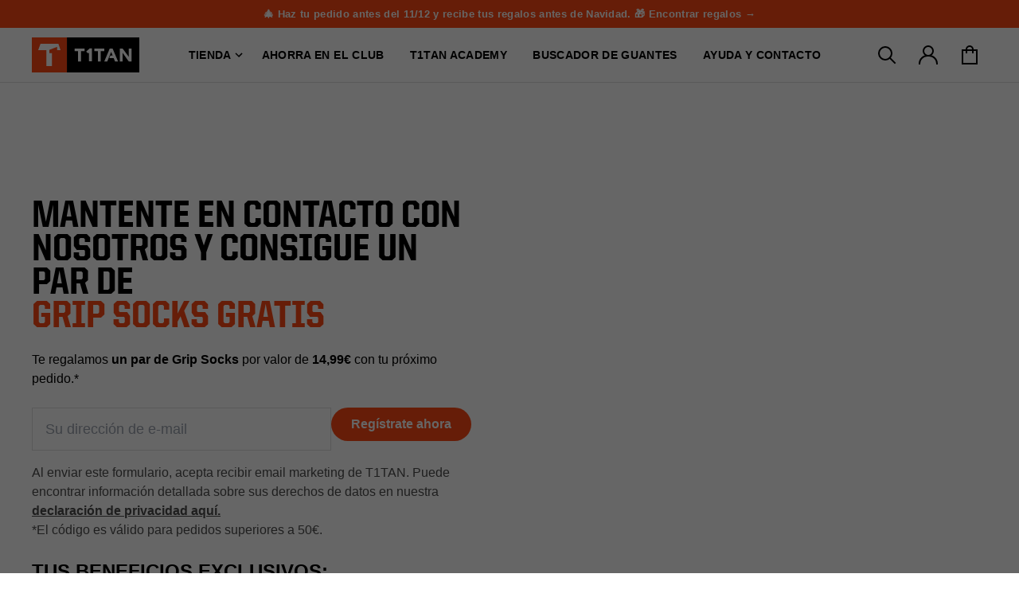

--- FILE ---
content_type: text/html; charset=utf-8
request_url: https://es.t1tan.com/pages/newsletter
body_size: 67952
content:
<!doctype html>
<html class="no-js" lang="es">
  <head>
    <meta charset="utf-8">
    <meta http-equiv="X-UA-Compatible" content="IE=edge">
    <meta name="viewport" content="width=device-width,initial-scale=1">
    <meta name="theme-color" content="">
      <link rel="canonical" href="https://es.t1tan.com/pages/newsletter">
    
    <link rel="preconnect" href="https://cdn.shopify.com" crossorigin><link rel="icon" type="image/png" href="//es.t1tan.com/cdn/shop/files/favicon_32x32_e8cd5064-5a04-478f-a735-97da5e3c44a8_32x32.png?v=1664434166"><title>E-Mail Newsletter</title>
    
      <meta name="description" content="Melde dich zum Newsletter an und werde zum V.I.P. bei T1TAN! Deine exklusiven Vorteile: ✔️Zugriff auf Limited Editions noch vor Verkaufsstart ✔️Infos zu neuen Produkten und Technologien ✔️Sonderaktionen und Rabatten">
    
<link rel="alternate" href="https://pl.t1tan.com/pages/newsletter" hreflang="pl" />
<link rel="alternate" href="https://nl.t1tan.com/pages/newsletter" hreflang="nl-NL" />
<link rel="alternate" href="https://fr.t1tan.com/pages/newsletter" hreflang="fr-FR" />
<link rel="alternate" href="https://de.t1tan.com/pages/newsletter" hreflang="de-DE" />
<link rel="alternate" href="https://ch.t1tan.com/pages/newsletter" hreflang="de-CH" />
<link rel="alternate" href="https://es.t1tan.com/pages/newsletter" hreflang="es" />
<link rel="alternate" href="https://it.t1tan.com/pages/newsletter" hreflang="it" />
<link rel="alternate" href="https://gr.t1tan.com/pages/newsletter" hreflang="el" />
<link rel="alternate" href="https://jp.t1tan.com/pages/newsletter" hreflang="ja" />
<link rel="alternate" href="https://kr.t1tan.com/pages/newsletter" hreflang="ja-KR" />
<link rel="alternate" href="https://au.t1tan.com/pages/newsletter" hreflang="en-AU" />
<link rel="alternate" href="https://pt.t1tan.com/pages/newsletter" hreflang="pt" />
<link rel="alternate" href="https://ca.t1tan.com/pages/newsletter" hreflang="en-CA" />
<link rel="alternate" href="https://uk.t1tan.com/pages/newsletter" hreflang="en-GB" />
<link rel="alternate" href="https://t1tan.com/pages/newsletter" hreflang="en-US" />
<link rel="alternate" href="https://eu.t1tan.com/pages/newsletter" hreflang="x-default" />

<meta property="og:site_name" content="T1TAN ES">
<meta property="og:url" content="https://es.t1tan.com/pages/newsletter">
<meta property="og:title" content="E-Mail Newsletter">
<meta property="og:type" content="website">
<meta property="og:description" content="Melde dich zum Newsletter an und werde zum V.I.P. bei T1TAN! Deine exklusiven Vorteile: ✔️Zugriff auf Limited Editions noch vor Verkaufsstart ✔️Infos zu neuen Produkten und Technologien ✔️Sonderaktionen und Rabatten"><meta property="og:image" content="http://es.t1tan.com/cdn/shop/files/T1TAN_Logo_orangeblack_srgb_400x400_8e06a701-b4e5-48e7-917f-8f170a572068.png?v=1664277222">
  <meta property="og:image:secure_url" content="https://es.t1tan.com/cdn/shop/files/T1TAN_Logo_orangeblack_srgb_400x400_8e06a701-b4e5-48e7-917f-8f170a572068.png?v=1664277222">
  <meta property="og:image:width" content="1200">
  <meta property="og:image:height" content="628"><meta name="twitter:card" content="summary_large_image">
<meta name="twitter:title" content="E-Mail Newsletter">
<meta name="twitter:description" content="Melde dich zum Newsletter an und werde zum V.I.P. bei T1TAN! Deine exklusiven Vorteile: ✔️Zugriff auf Limited Editions noch vor Verkaufsstart ✔️Infos zu neuen Produkten und Technologien ✔️Sonderaktionen und Rabatten">
<style>
  @font-face {
      font-family: 'United Sans SemiCond Heavy';
      src: url(//es.t1tan.com/cdn/shop/t/3/assets/UnitedSansSmCdHv.woff2?v=144536810975105886801660742852) format('woff2'),
        url(//es.t1tan.com/cdn/shop/t/3/assets/UnitedSansSmCdHv.woff?v=120032736099631720261660742858) format('woff');
      font-style: normal;
      font-display: swap;
      /* font-weight: 800; */
    }

    @font-face {
      font-family: 'United Sans Italic SemiCond Black';
      src: url(//es.t1tan.com/cdn/shop/t/3/assets/UnitedItalicSmCdBk.woff2?v=80479964038433622981660742852) format('woff2'),
        url(//es.t1tan.com/cdn/shop/t/3/assets/UnitedItalicSmCdBk.woff?v=141886807869383497611660742854) format('woff');
      font-style: normal;
      font-display: swap;
      /* font-weight: 800; */
    }
</style><script>window.performance && window.performance.mark && window.performance.mark('shopify.content_for_header.start');</script><meta id="shopify-digital-wallet" name="shopify-digital-wallet" content="/3926720585/digital_wallets/dialog">
<meta name="shopify-checkout-api-token" content="2d31712535c7dddba02e1a21bf73210f">
<meta id="in-context-paypal-metadata" data-shop-id="3926720585" data-venmo-supported="false" data-environment="production" data-locale="es_ES" data-paypal-v4="true" data-currency="EUR">
<script async="async" src="/checkouts/internal/preloads.js?locale=es-ES"></script>
<script id="shopify-features" type="application/json">{"accessToken":"2d31712535c7dddba02e1a21bf73210f","betas":["rich-media-storefront-analytics"],"domain":"es.t1tan.com","predictiveSearch":true,"shopId":3926720585,"locale":"es"}</script>
<script>var Shopify = Shopify || {};
Shopify.shop = "shop-t1tan-es.myshopify.com";
Shopify.locale = "es";
Shopify.currency = {"active":"EUR","rate":"1.0"};
Shopify.country = "ES";
Shopify.theme = {"name":"ES","id":130972483760,"schema_name":"T1TAN","schema_version":"2.0.0","theme_store_id":null,"role":"main"};
Shopify.theme.handle = "null";
Shopify.theme.style = {"id":null,"handle":null};
Shopify.cdnHost = "es.t1tan.com/cdn";
Shopify.routes = Shopify.routes || {};
Shopify.routes.root = "/";</script>
<script type="module">!function(o){(o.Shopify=o.Shopify||{}).modules=!0}(window);</script>
<script>!function(o){function n(){var o=[];function n(){o.push(Array.prototype.slice.apply(arguments))}return n.q=o,n}var t=o.Shopify=o.Shopify||{};t.loadFeatures=n(),t.autoloadFeatures=n()}(window);</script>
<script id="shop-js-analytics" type="application/json">{"pageType":"page"}</script>
<script defer="defer" async type="module" src="//es.t1tan.com/cdn/shopifycloud/shop-js/modules/v2/client.init-shop-cart-sync_DaR8I8JV.es.esm.js"></script>
<script defer="defer" async type="module" src="//es.t1tan.com/cdn/shopifycloud/shop-js/modules/v2/chunk.common_CvUpgQgQ.esm.js"></script>
<script type="module">
  await import("//es.t1tan.com/cdn/shopifycloud/shop-js/modules/v2/client.init-shop-cart-sync_DaR8I8JV.es.esm.js");
await import("//es.t1tan.com/cdn/shopifycloud/shop-js/modules/v2/chunk.common_CvUpgQgQ.esm.js");

  window.Shopify.SignInWithShop?.initShopCartSync?.({"fedCMEnabled":true,"windoidEnabled":true});

</script>
<script>(function() {
  var isLoaded = false;
  function asyncLoad() {
    if (isLoaded) return;
    isLoaded = true;
    var urls = ["https:\/\/app-spf.expivi.com\/js\/expivi.js?version=2.1.0\u0026shop=shop-t1tan-es.myshopify.com"];
    for (var i = 0; i < urls.length; i++) {
      var s = document.createElement('script');
      s.type = 'text/javascript';
      s.async = true;
      s.src = urls[i];
      var x = document.getElementsByTagName('script')[0];
      x.parentNode.insertBefore(s, x);
    }
  };
  if(window.attachEvent) {
    window.attachEvent('onload', asyncLoad);
  } else {
    window.addEventListener('load', asyncLoad, false);
  }
})();</script>
<script id="__st">var __st={"a":3926720585,"offset":3600,"reqid":"5f8bffe8-26b7-4097-9776-3d13efbbcd80-1764956928","pageurl":"es.t1tan.com\/pages\/newsletter","s":"pages-51358367817","u":"2c4e6bd7bce8","p":"page","rtyp":"page","rid":51358367817};</script>
<script>window.ShopifyPaypalV4VisibilityTracking = true;</script>
<script id="captcha-bootstrap">!function(){'use strict';const t='contact',e='account',n='new_comment',o=[[t,t],['blogs',n],['comments',n],[t,'customer']],c=[[e,'customer_login'],[e,'guest_login'],[e,'recover_customer_password'],[e,'create_customer']],r=t=>t.map((([t,e])=>`form[action*='/${t}']:not([data-nocaptcha='true']) input[name='form_type'][value='${e}']`)).join(','),a=t=>()=>t?[...document.querySelectorAll(t)].map((t=>t.form)):[];function s(){const t=[...o],e=r(t);return a(e)}const i='password',u='form_key',d=['recaptcha-v3-token','g-recaptcha-response','h-captcha-response',i],f=()=>{try{return window.sessionStorage}catch{return}},m='__shopify_v',_=t=>t.elements[u];function p(t,e,n=!1){try{const o=window.sessionStorage,c=JSON.parse(o.getItem(e)),{data:r}=function(t){const{data:e,action:n}=t;return t[m]||n?{data:e,action:n}:{data:t,action:n}}(c);for(const[e,n]of Object.entries(r))t.elements[e]&&(t.elements[e].value=n);n&&o.removeItem(e)}catch(o){console.error('form repopulation failed',{error:o})}}const l='form_type',E='cptcha';function T(t){t.dataset[E]=!0}const w=window,h=w.document,L='Shopify',v='ce_forms',y='captcha';let A=!1;((t,e)=>{const n=(g='f06e6c50-85a8-45c8-87d0-21a2b65856fe',I='https://cdn.shopify.com/shopifycloud/storefront-forms-hcaptcha/ce_storefront_forms_captcha_hcaptcha.v1.5.2.iife.js',D={infoText:'Protegido por hCaptcha',privacyText:'Privacidad',termsText:'Términos'},(t,e,n)=>{const o=w[L][v],c=o.bindForm;if(c)return c(t,g,e,D).then(n);var r;o.q.push([[t,g,e,D],n]),r=I,A||(h.body.append(Object.assign(h.createElement('script'),{id:'captcha-provider',async:!0,src:r})),A=!0)});var g,I,D;w[L]=w[L]||{},w[L][v]=w[L][v]||{},w[L][v].q=[],w[L][y]=w[L][y]||{},w[L][y].protect=function(t,e){n(t,void 0,e),T(t)},Object.freeze(w[L][y]),function(t,e,n,w,h,L){const[v,y,A,g]=function(t,e,n){const i=e?o:[],u=t?c:[],d=[...i,...u],f=r(d),m=r(i),_=r(d.filter((([t,e])=>n.includes(e))));return[a(f),a(m),a(_),s()]}(w,h,L),I=t=>{const e=t.target;return e instanceof HTMLFormElement?e:e&&e.form},D=t=>v().includes(t);t.addEventListener('submit',(t=>{const e=I(t);if(!e)return;const n=D(e)&&!e.dataset.hcaptchaBound&&!e.dataset.recaptchaBound,o=_(e),c=g().includes(e)&&(!o||!o.value);(n||c)&&t.preventDefault(),c&&!n&&(function(t){try{if(!f())return;!function(t){const e=f();if(!e)return;const n=_(t);if(!n)return;const o=n.value;o&&e.removeItem(o)}(t);const e=Array.from(Array(32),(()=>Math.random().toString(36)[2])).join('');!function(t,e){_(t)||t.append(Object.assign(document.createElement('input'),{type:'hidden',name:u})),t.elements[u].value=e}(t,e),function(t,e){const n=f();if(!n)return;const o=[...t.querySelectorAll(`input[type='${i}']`)].map((({name:t})=>t)),c=[...d,...o],r={};for(const[a,s]of new FormData(t).entries())c.includes(a)||(r[a]=s);n.setItem(e,JSON.stringify({[m]:1,action:t.action,data:r}))}(t,e)}catch(e){console.error('failed to persist form',e)}}(e),e.submit())}));const S=(t,e)=>{t&&!t.dataset[E]&&(n(t,e.some((e=>e===t))),T(t))};for(const o of['focusin','change'])t.addEventListener(o,(t=>{const e=I(t);D(e)&&S(e,y())}));const B=e.get('form_key'),M=e.get(l),P=B&&M;t.addEventListener('DOMContentLoaded',(()=>{const t=y();if(P)for(const e of t)e.elements[l].value===M&&p(e,B);[...new Set([...A(),...v().filter((t=>'true'===t.dataset.shopifyCaptcha))])].forEach((e=>S(e,t)))}))}(h,new URLSearchParams(w.location.search),n,t,e,['guest_login'])})(!0,!0)}();</script>
<script integrity="sha256-52AcMU7V7pcBOXWImdc/TAGTFKeNjmkeM1Pvks/DTgc=" data-source-attribution="shopify.loadfeatures" defer="defer" src="//es.t1tan.com/cdn/shopifycloud/storefront/assets/storefront/load_feature-81c60534.js" crossorigin="anonymous"></script>
<script data-source-attribution="shopify.dynamic_checkout.dynamic.init">var Shopify=Shopify||{};Shopify.PaymentButton=Shopify.PaymentButton||{isStorefrontPortableWallets:!0,init:function(){window.Shopify.PaymentButton.init=function(){};var t=document.createElement("script");t.src="https://es.t1tan.com/cdn/shopifycloud/portable-wallets/latest/portable-wallets.es.js",t.type="module",document.head.appendChild(t)}};
</script>
<script data-source-attribution="shopify.dynamic_checkout.buyer_consent">
  function portableWalletsHideBuyerConsent(e){var t=document.getElementById("shopify-buyer-consent"),n=document.getElementById("shopify-subscription-policy-button");t&&n&&(t.classList.add("hidden"),t.setAttribute("aria-hidden","true"),n.removeEventListener("click",e))}function portableWalletsShowBuyerConsent(e){var t=document.getElementById("shopify-buyer-consent"),n=document.getElementById("shopify-subscription-policy-button");t&&n&&(t.classList.remove("hidden"),t.removeAttribute("aria-hidden"),n.addEventListener("click",e))}window.Shopify?.PaymentButton&&(window.Shopify.PaymentButton.hideBuyerConsent=portableWalletsHideBuyerConsent,window.Shopify.PaymentButton.showBuyerConsent=portableWalletsShowBuyerConsent);
</script>
<script data-source-attribution="shopify.dynamic_checkout.cart.bootstrap">document.addEventListener("DOMContentLoaded",(function(){function t(){return document.querySelector("shopify-accelerated-checkout-cart, shopify-accelerated-checkout")}if(t())Shopify.PaymentButton.init();else{new MutationObserver((function(e,n){t()&&(Shopify.PaymentButton.init(),n.disconnect())})).observe(document.body,{childList:!0,subtree:!0})}}));
</script>
<link id="shopify-accelerated-checkout-styles" rel="stylesheet" media="screen" href="https://es.t1tan.com/cdn/shopifycloud/portable-wallets/latest/accelerated-checkout-backwards-compat.css" crossorigin="anonymous">
<style id="shopify-accelerated-checkout-cart">
        #shopify-buyer-consent {
  margin-top: 1em;
  display: inline-block;
  width: 100%;
}

#shopify-buyer-consent.hidden {
  display: none;
}

#shopify-subscription-policy-button {
  background: none;
  border: none;
  padding: 0;
  text-decoration: underline;
  font-size: inherit;
  cursor: pointer;
}

#shopify-subscription-policy-button::before {
  box-shadow: none;
}

      </style>

<script>window.performance && window.performance.mark && window.performance.mark('shopify.content_for_header.end');</script>
<script>
  // IE11 does not have support for CSS variables, so we have to polyfill them
  if (!(((window || {}).CSS || {}).supports && window.CSS.supports('(--a: 0)'))) {
    const script = document.createElement('script');
    script.type = 'text/javascript';
    script.src = 'https://cdn.jsdelivr.net/npm/css-vars-ponyfill@2';
    script.onload = function() {
      cssVars({});
    };

    document.getElementsByTagName('head')[0].appendChild(script);
  }
</script><style data-shopify>
  :root {
    --color-divider: #E0E0E0;
    --color-danger: #FF0000;
    --color-brand: #FF4A13;
    --color-success: #00B937;
  }
</style><script>
      // We do a quick detection of some features (we could use Modernizr but for so little...)
      document.documentElement.className = document.documentElement.className.replace('no-js', 'js');
      (function() {
        document.documentElement.className += ((window.CSS && window.CSS.supports('(position: sticky) or (position: -webkit-sticky)')) ? ' supports-sticky' : ' no-supports-sticky');
        document.documentElement.className += (window.matchMedia('(-moz-touch-enabled: 1), (hover: none)')).matches ? ' no-supports-hover' : ' supports-hover';
      }());
      window.theme = window.theme || {};
      theme.routes = {
        home: "/",
        cart: "/cart.js",
        cartPage: "/cart",
        cartAdd: "/cart/add.js",
        cartChange: "/cart/change.js",
        cartUpdate: "/cart/update.js",
        predictiveSearch: "/search/suggest",
      };
      theme.strings = {
        addToCart: "Add to Cart",
        soldOut: "Sold Out",
        unavailable: "Unavailable",
        back_in_stock: "Email me when available",
        select_single: "Seleccione la talla",
        select_options: "Select Options",
        select_value: "Select Value",
        already_in_cart: "Limit: 1 per order",
        ajax_adding: "Adding...",
        ajax_thank_you: "Thank You!",
        select_size: "Seleccione la talla",
        personalization_required: "Primera línea requerida"
      };
      theme.disabled_modules = {
        'back_in_stock': true
      };
      theme.settings = {
        moneyFormat: "{{amount_with_comma_separator}}€",
        cartType: "drawer"
      };
    </script>
    <link href="//es.t1tan.com/cdn/shop/t/3/assets/theme.css?v=182399790231818024481764765290" rel="stylesheet" type="text/css" media="all" />
    <link href="//es.t1tan.com/cdn/shop/t/3/assets/tw.css?v=106868511385415019291764765291" rel="stylesheet" type="text/css" media="all" />
<!-- Event Listener for dataLayer Events from Custom Pixel -->
  <script>
    (function () {
      'use strict';

      function handleCustomPixelEvent(event) {
        if (event.data && event.data.event_name === 'gtm_custom_pixel_event' && event.data.json) {
          try {
            var eventData = JSON.parse(event.data.json);

            // If ecommerce data exists, clear previous ecommerce data
            if (eventData.ecommerce && Object.keys(eventData.ecommerce).length > 0) {
              window.dataLayer.push({ ecommerce: null });
            }

            window.dataLayer.push(eventData);
          } catch (error) {
            console.error('Error parsing dataLayer JSON:', error);
          }
        }
      }

      // Ensure the event listener is added only once
      if (!window.__customPixelListenerAttached) {
        window.addEventListener('message', handleCustomPixelEvent);
        window.__customPixelListenerAttached = true;
      }
    })();
  </script><!-- Google Tag Manager -->
  <script>(function(w,d,s,l,i){w[l]=w[l]||[];w[l].push({'gtm.start':
    new Date().getTime(),event:'gtm.js'});var f=d.getElementsByTagName(s)[0],
  j=d.createElement(s),dl=l!='dataLayer'?'&l='+l:'';j.async=true;j.src=
  'https://www.googletagmanager.com/gtm.js?id='+i+dl;f.parentNode.insertBefore(j,f);
  })(window,document,'script','dataLayer','GTM-M33R85JB');</script>
  <!-- End Google Tag Manager --><script src="//es.t1tan.com/cdn/shop/t/3/assets/lazysizes.min.js?v=32089739382100544571660742852" defer="defer"></script>
      <script src="//es.t1tan.com/cdn/shop/t/3/assets/splide.min.js?v=105927669869322298261687352399" defer="defer"></script>
      <script src="//es.t1tan.com/cdn/shop/t/3/assets/theme.js?v=76190351046641370591757328795" defer="defer"></script>
      <script src="//es.t1tan.com/cdn/shop/t/3/assets/codyhouse.js?v=54135544562041719351670577929" defer="defer"></script>
      <script src="//es.t1tan.com/cdn/shop/t/3/assets/codyhouse-reveal-effects.js?v=6842733436612918161684684045" defer="defer"></script><link href="//es.t1tan.com/cdn/shop/t/3/assets/section-cards-carousel.css?v=140878941226400368201660742852" rel="stylesheet" type="text/css" media="all" />
        <script src="//es.t1tan.com/cdn/shop/t/3/assets/section-cards-carousel.js?v=179021244246862153601660742852" defer="defer"></script><script src="//es.t1tan.com/cdn/shop/t/3/assets/svelte-product-personalization.js?v=65791714312456842791741001976" defer="defer"></script>
        <script src="//es.t1tan.com/cdn/shop/t/3/assets/svelte-size-finder.js?v=79950182211651636921690369003" defer="defer"></script><link href="//es.t1tan.com/cdn/shop/t/3/assets/component-sh-product-card.css?v=144931794404730697061660742857" rel="stylesheet" type="text/css" media="all" />
      
<script src="//es.t1tan.com/cdn/shop/t/3/assets/component-predictive-search.js?v=180095662402716622591723792643" defer="defer"></script>
      <link href="//es.t1tan.com/cdn/shop/t/3/assets/component-predictive-search.css?v=67168936650010279051723792642" rel="stylesheet" type="text/css" media="all" />
<script>
    
    
    
    
    var gsf_conversion_data = {page_type : '', event : ''};
    
</script>
<!-- BEGIN app block: shopify://apps/complianz-gdpr-cookie-consent/blocks/bc-block/e49729f0-d37d-4e24-ac65-e0e2f472ac27 -->

    
    
    

    
    
        <script>
            var sDomain = location.host;
            (function(){
                window.thirdPartyScriptDefinition = [
                    
                ]
            })();(()=>{
                var sDomain=location.host;
                const __useGoogleConsentMode =false;
                const __whiteListForConsentMode =[];
                const __dataLayerName ='';
                (()=>{var i={z:"thirdPartyScriptDefinition",o:"Shopify",c:"analytics",d:"publish",i:"src",l:"provider",p:"type_0",y:"type_1",f:"type_2",n:"true",a:"length",r:"detail",A:"Proxy",j:"setInterval",F:"clearInterval",g:"find",X:"filter",G:"forEach",H:"splice",Z:"hasOwnProperty",M:"addEventListener",u:"includes",h:"push",_:"cookie",P:"set",O:"get",s:"gtag",D:"ad_storage",I:"ad_user_data",T:"ad_personalization",b:"analytics_storage",x:"functionality_storage",C:"personalization_storage",L:"security_storage",R:"wait_for_update",k:"consent",U:"default",q:"ads_data_redaction",B:"google_consent_mode",J:"dataLayer",e:"granted",t:"denied",Q:"update",V:"GDPR_LC:userConsentSetting",W:1500,m:null},o={[i.D]:i.t,[i.I]:i.t,[i.T]:i.t,[i.b]:i.t,[i.x]:i.t,[i.C]:i.t,[i.L]:i.t,[i.R]:i.W};((a,l,t,f,p=[],c=t.J)=>{let y=function(r,e){return!!r[t.g](n=>!!n&&!!e&&n[t.i]&&e[t.i]&&n[t.i]===e[t.i]&&n[t._]===e[t._])},g=r=>f?!!p[t.g](e=>{if(typeof r[t.i]=="string")return r[t.i][t.u](e);if(typeof r[t.l]=="string")return r[t.l][t.u](e)}):!1,u=function(r){let e=[];for(let s=0;s<r[t.a];s++)r[s]||e[t.h](s);let n=r[t.a]-e[t.a];return e[t.G](s=>r[t.H](s,1)),n},d=[],h={[t.P]:(r,e,n,s)=>{let _=u(r);return e===t.a?r[t.a]=_:n!=null&&(y(r,n)||g(n)||(d[e]=n)),!0},[t.O]:(r,e)=>r[e]};if(a[t.z]=new a[t.A](d,h),f){a[c]=a[c]||[],a[t.s]=function(...n){a[c][t.h](n)},a[t.s](t.k,t.U,{...o}),a[t.s](t.P,t.q,!0);let r=a[t.j](()=>{!!a[t.o]&&!!a[t.o][t.c]&&!!a[t.o][t.c][t.d]&&(a[t.F](r),a[t.o][t.c][t.d](t.B,{...o}))},5),e=n=>{Date.now()-t.m<50||(t.m=Date.now(),o[t.D]=n[t.r][t.f][t.n]?t.e:t.t,o[t.I]=n[t.r][t.f][t.n]?t.e:t.t,o[t.T]=n[t.r][t.f][t.n]?t.e:t.t,o[t.b]=n[t.r][t.y][t.n]?t.e:t.t,o[t.x]=n[t.r][t.p][t.n]?t.e:t.t,o[t.C]=n[t.r][t.y][t.n]?t.e:t.t,o[t.L]=n[t.r][t.p][t.n]?t.e:t.t,a[t.s](t.k,t.Q,{...o}))};l[t.M](t.V,e)}})(window,document,i,__useGoogleConsentMode,__whiteListForConsentMode,__dataLayerName);})();
                const definitions = [];
                definitions.length > 0 && window.thirdPartyScriptDefinition.push(...definitions);
                window.BC_JSON_ObjectBypass={"__cfduid":{"description":"The _cfduid cookie helps Cloudflare detect malicious visitors to our Customers’ websites and minimizes blocking legitimate users.","path":"\/","domain":"","provider":"Cloudflare","type":"type_0","expires":"2592000","recommendation":"0","editable":"false","deletable":"false","set":"0","name":"__cfduid"},"_ab":{"description":"Used in connection with access to admin.","path":"\/","domain":"","provider":"Shopify","deletable":"false","expires":"86400","type":"type_0","recommendation":"0","editable":"false","set":"0","name":"_ab"},"_bc_c_set":{"description":"Used in connection with GDPR legal Cookie. Test 42!","path":"\/","domain":"","provider":"GDPR Legal Cookie","type":"type_0","expires":"5184000","recommendation":"0","editable":"false","deletable":"false","set":"0","optIn":true,"live":"1","ShopifyMinConsent":false,"name":"_bc_c_set","storefrontLanguage":"deutsch","backendLanguage":"deutsch","autoUpdate":true},"_landing_page":{"description":"Track landing pages.","path":"\/","domain":"","provider":"Shopify","expires":"1209600","recommendation":"1","set":"1","editable":"true","deletable":"false","type":"type_1","name":"_landing_page"},"_orig_referrer":{"description":"Used in connection with shopping cart.","path":"\/","domain":"","provider":"Shopify","expires":"1209600","recommendation":"1","set":"1","editable":"true","deletable":"false","type":"type_1","name":"_orig_referrer"},"_secure_session_id":{"description":"Used in connection with navigation through a storefront.","path":"\/","domain":"","provider":"Shopify","deletable":"false","expires":"2592000","type":"type_0","recommendation":"0","editable":"false","set":"0","name":"_secure_session_id"},"_shopify_country":{"description":"Used in connection with checkout.","path":"\/","domain":"","provider":"Shopify","deletable":"false","expires":"31536000","type":"type_0","recommendation":"0","editable":"false","set":"0","name":"_shopify_country"},"_shopify_d":{"description":"Shopify analytics.","path":"\/","domain":"","provider":"Shopify","deletable":"false","expires":"1209600","type":"type_1","recommendation":"1","editable":"true","set":"1","name":"_shopify_d"},"_shopify_evids":{"description":"Shopify analytics.","path":"\/","domain":"","provider":"Shopify","deletable":"false","expires":"0","type":"type_1","recommendation":"1","editable":"true","set":"1","name":"_shopify_evids"},"_shopify_fs":{"description":"Shopify analytics.","path":"\/","domain":"","provider":"Shopify","deletable":"false","expires":"1209600","type":"type_1","recommendation":"1","editable":"true","set":"1","name":"_shopify_fs"},"_shopify_ga":{"description":"Shopify and Google Analytics.","path":"\/","domain":"","provider":"Shopify","deletable":"false","expires":"0","type":"type_1","recommendation":"1","editable":"true","set":"1","name":"_shopify_ga"},"_shopify_m":{"description":"Used for managing customer privacy settings.","path":"\/","domain":"","provider":"Shopify","deletable":"false","expires":"31536000","type":"type_0","recommendation":"0","editable":"false","set":"0","name":"_shopify_m"},"_shopify_s":{"description":"Shopify analytics.","path":"\/","domain":"","provider":"Shopify","deletable":"false","expires":"1800","type":"type_1","recommendation":"1","editable":"true","set":"1","name":"_shopify_s"},"_shopify_sa_p":{"description":"Shopify analytics relating to marketing \u0026 referrals.","path":"\/","domain":"","provider":"Shopify","deletable":"false","expires":"1800","type":"type_1","recommendation":"1","editable":"true","set":"1","name":"_shopify_sa_p"},"_shopify_sa_t":{"description":"Shopify analytics relating to marketing \u0026 referrals.","path":"\/","domain":"","provider":"Shopify","deletable":"false","expires":"1800","type":"type_1","recommendation":"1","editable":"true","set":"1","name":"_shopify_sa_t"},"_shopify_tm":{"description":"Used for managing customer privacy settings.","path":"\/","domain":"","provider":"Shopify","deletable":"false","expires":"31536000","type":"type_0","recommendation":"0","editable":"false","set":"0","name":"_shopify_tm"},"_shopify_tw":{"description":"Used for managing customer privacy settings.","path":"\/","domain":"","provider":"Shopify","deletable":"false","expires":"31536000","type":"type_0","recommendation":"0","editable":"false","set":"0","name":"_shopify_tw"},"_shopify_y":{"description":"Shopify analytics.","path":"\/","domain":"","provider":"Shopify","deletable":"false","expires":"31536000","type":"type_1","recommendation":"1","editable":"true","set":"1","name":"_shopify_y"},"_storefront_u":{"description":"Used to facilitate updating customer account information.","path":"\/","domain":"","provider":"Shopify","deletable":"false","expires":"31536000","type":"type_0","recommendation":"0","editable":"false","set":"0","name":"_storefront_u"},"_tracking_consent":{"description":"For Shopify User Consent Tracking.","path":"\/","domain":"","provider":"Shopify","deletable":"false","expires":"31536000","type":"type_0","recommendation":"0","editable":"false","set":"0","name":"_tracking_consent"},"_y":{"description":"Shopify analytics.","path":"\/","domain":"","provider":"Shopify","deletable":"false","expires":"31536000","type":"type_1","recommendation":"1","editable":"true","set":"1","name":"_y"},"c":{"description":"Used in connection with shopping cart.","path":"\/","domain":"","provider":"Shopify","deletable":"false","expires":"31536000","type":"type_0","recommendation":"0","editable":"false","set":"0","name":"c"},"cart":{"description":"Used in connection with shopping cart.","path":"\/","domain":"","provider":"Shopify","deletable":"false","expires":"1209600","type":"type_0","recommendation":"0","editable":"false","set":"0","name":"cart"},"cart_currency":{"description":"Used in connection with cart and checkout.","path":"\/","domain":"","provider":"Shopify","deletable":"false","expires":"31536000","type":"type_0","recommendation":"0","editable":"false","set":"0","name":"cart_currency"},"cart_sig":{"description":"Used in connection with cart and checkout.","path":"\/","domain":"","provider":"Shopify","deletable":"false","expires":"1209600","type":"type_0","recommendation":"0","editable":"false","set":"0","name":"cart_sig"},"cart_ts":{"description":"Used in connection with cart and checkout.","path":"\/","domain":"","provider":"Shopify","deletable":"false","expires":"1209600","type":"type_0","recommendation":"0","editable":"false","set":"0","name":"cart_ts"},"cart_ver":{"description":"Used in connection with cart and checkout.","path":"\/","domain":"","provider":"Shopify","deletable":"false","expires":"1209600","type":"type_0","recommendation":"0","editable":"false","set":"0","name":"cart_ver"},"checkout":{"description":"Used in connection with cart and checkout.","path":"\/","domain":"","provider":"Shopify","deletable":"false","expires":"2592000","type":"type_0","recommendation":"0","editable":"false","set":"0","name":"checkout"},"checkout_session_lookup":{"description":"Used in connection with cart and checkout.","path":"\/","domain":"","provider":"Shopify","deletable":"false","expires":"2592000","type":"type_0","recommendation":"0","editable":"false","set":"0","name":"checkout_session_lookup"},"checkout_session_token_\u003c\u003cid\u003e\u003e":{"description":"Used in connection with cart and checkout.","path":"\/","domain":"","provider":"Shopify","deletable":"false","expires":"2592000","type":"type_0","recommendation":"0","editable":"false","set":"0","name":"checkout_session_token_\u003c\u003cid\u003e\u003e"},"checkout_token":{"description":"Used in connection with cart and checkout.","path":"\/","domain":"","provider":"Shopify","deletable":"false","expires":"31536000","type":"type_0","recommendation":"0","editable":"false","set":"0","name":"checkout_token"},"customer_auth_provider":{"description":"Shopify Analytics.","path":"\/","domain":"","provider":"Shopify","deletable":"false","expires":"0","type":"type_1","recommendation":"1","editable":"true","set":"1","name":"customer_auth_provider"},"customer_auth_session_created_at":{"description":"Shopify Analytics.","path":"\/","domain":"","provider":"Shopify","deletable":"false","expires":"0","type":"type_1","recommendation":"1","editable":"true","set":"1","name":"customer_auth_session_created_at"},"dynamic_checkout_shown_on_cart":{"description":"Used in connection with checkout.","path":"\/","domain":"","provider":"Shopify","deletable":"false","expires":"1800","type":"type_0","recommendation":"0","editable":"false","set":"0","name":"dynamic_checkout_shown_on_cart"},"identity-state":{"description":"Used in connection with customer authentication","path":"\/","domain":"","provider":"Shopify","deletable":"false","expires":"3600","type":"type_0","recommendation":"0","editable":"false","set":"0","name":"identity-state"},"identity-state-\u003c\u003cid\u003e\u003e":{"description":"Used in connection with customer authentication","path":"\/","domain":"","provider":"Shopify","deletable":"false","expires":"3600","type":"type_0","recommendation":"0","editable":"false","set":"0","name":"identity-state-\u003c\u003cid\u003e\u003e"},"identity_customer_account_number":{"description":"Used in connection with customer authentication","path":"\/","domain":"","provider":"Shopify","deletable":"false","expires":"7776000","type":"type_0","recommendation":"0","editable":"false","set":"0","name":"identity_customer_account_number"},"keep_alive":{"description":"Used in connection with buyer localization.","path":"\/","domain":"","provider":"Shopify","deletable":"false","expires":"1209600","type":"type_0","recommendation":"0","editable":"false","set":"0","name":"keep_alive"},"master_device_id":{"description":"Used in connection with merchant login.","path":"\/","domain":"","provider":"Shopify","deletable":"false","expires":"63072000","type":"type_0","recommendation":"0","editable":"false","set":"0","name":"master_device_id"},"previous_step":{"description":"Used in connection with checkout.","path":"\/","domain":"","provider":"Shopify","deletable":"false","expires":"31536000","type":"type_0","recommendation":"0","editable":"false","set":"0","name":"previous_step"},"remember_me":{"description":"Used in connection with checkout.","path":"\/","domain":"","provider":"Shopify","deletable":"false","expires":"31536000","type":"type_0","recommendation":"0","editable":"false","set":"0","name":"remember_me"},"secure_customer_sig":{"description":"Used in connection with customer login.","path":"\/","domain":"","provider":"Shopify","deletable":"false","expires":"31536000","type":"type_0","recommendation":"0","editable":"false","set":"0","name":"secure_customer_sig"},"shopify_pay":{"description":"Used in connection with checkout.","path":"\/","domain":"","provider":"Shopify","deletable":"false","expires":"31536000","type":"type_0","recommendation":"0","editable":"false","set":"0","name":"shopify_pay"},"shopify_pay_redirect":{"description":"Used in connection with checkout.","path":"\/","domain":"","provider":"Shopify","deletable":"false","expires":"31536000","type":"type_0","recommendation":"0","editable":"false","set":"0","name":"shopify_pay_redirect"},"source_name":{"description":"Used in combination with mobile apps to provide custom checkout behavior, when viewing a store from within a compatible mobile app.","path":"\/","domain":"","provider":"Shopify","deletable":"false","expires":"0","type":"type_0","recommendation":"0","editable":"false","set":"0","name":"source_name"},"storefront_digest":{"description":"Used in connection with customer login.","path":"\/","domain":"","provider":"Shopify","deletable":"false","expires":"31536000","type":"type_0","recommendation":"0","editable":"false","set":"0","name":"storefront_digest"},"tracked_start_checkout":{"description":"Shopify analytics relating to checkout.","path":"\/","domain":"","provider":"Shopify","expires":"1800","recommendation":"1","set":"1","editable":"true","deletable":"false","type":"type_1","name":"tracked_start_checkout"}};
                const permanentDomain = 'shop-t1tan-es.myshopify.com';
                window.BC_GDPR_2ce3a13160348f524c8cc9={'google':[],'_bc_c_set':'customScript','customScriptsSRC':[]};
                var GDPR_LC_versionNr=202401311200;var GDPR_LC_ZLoad=function(){var defaultDefinition=[
                    // { "src": "facebook", "cookie": "fr", "provider": "facebook.com", "description": "", "expires": 7776000, "domain": "facebook.com", "declaration": 1, "group": "facebook" }, { "src": "facebook", "cookie": "_fbp", "provider": sDomain, "description": "", "expires": 7776000, "domain": sDomain, "declaration": 1, "group": "facebook" }, { "src": "google-analytics.com", "cookie": "_ga", "provider": sDomain, "description": "", "expires": 63072000, "domain": sDomain, "declaration": 1, "group": "google" }, { "src": "googletagmanager.com", "cookie": "_ga", "provider": sDomain, "description": "", "expires": 63072000, "domain": sDomain, "declaration": 1, "group": "google" }, { "src": "googletagmanager.com", "cookie": "_gid", "provider": sDomain, "description": "", "expires": 86400, "domain": sDomain, "declaration": 1, "group": "google" }, { "src": "googletagmanager.com", "cookie": "_gat", "provider": sDomain, "description": "", "expires": 86400, "domain": sDomain, "declaration": 1, "group": "google" }, { "src": "googleadservices.com", "cookie": "IDE", "provider": sDomain, "description": "", "expires": 63072000, "domain": sDomain, "declaration": 2, "group": "google Ads" }
                ]; if (window.thirdPartyScriptDefinition ===undefined) { window.thirdPartyScriptDefinition=[]; defaultDefinition.forEach(function (value) { window.thirdPartyScriptDefinition.push(value) }) } else { var exist=false; defaultDefinition.forEach(function (script) { window.thirdPartyScriptDefinition.forEach(function (value) { if (value.src ===script.src && value.cookie ===script.cookie) { exist=true } }); if (!exist) { window.thirdPartyScriptDefinition.push(script) } }) } (function polyfill(){if (!Array.from) { Array.from=(function(){var toStr=Object.prototype.toString; var isCallable=function (fn) { return typeof fn ==='function' || toStr.call(fn) ==='[object Function]' }; var toInteger=function (value) { var number=Number(value); if (isNaN(number)) { return 0 } if (number ===0 || !isFinite(number)) { return number } return (number > 0 ? 1 : -1) * Math.floor(Math.abs(number)) }; var maxSafeInteger=Math.pow(2, 53) - 1; var toLength=function (value) { var len=toInteger(value); return Math.min(Math.max(len, 0), maxSafeInteger) }; return function from(arrayLike) { var C=this; var items=Object(arrayLike); if (arrayLike ==null) { throw new TypeError('Array.from requires an array-like object - not null or undefined') } var mapFn=arguments.length > 1 ? arguments[1] : void undefined; var T; if (typeof mapFn !=='undefined') { if (!isCallable(mapFn)) { throw new TypeError('Array.from: when provided, the second argument must be a function') } if (arguments.length > 2) { T=arguments[2] } } var len=toLength(items.length); var A=isCallable(C) ? Object(new C(len)) : new Array(len); var k=0; var kValue; while (k < len) { kValue=items[k]; if (mapFn) { A[k]=typeof T ==='undefined' ? mapFn(kValue, k) : mapFn.call(T, kValue, k) } else { A[k]=kValue } k +=1 } A.length=len; return A } }()) } })(); var shopifyCookies={ '_s': !1, '_shopify_fs': !1, '_shopify_s': !1, '_shopify_y': !1, '_y': !1, '_shopify_sa_p': !1, '_shopify_sa_t': !1, '_shopify_uniq': !1, '_shopify_visit': !1, 'tracked_start_checkout': !1, 'bc_trekkie_fbp_custom': !1 }; function GDPR_LC_Token(){var getToken={ "tokenLength": 8, "ranToken": '', "randomize": function(){return Math.random().toString(32).substr(2) }, "generate": function(){while (this.ranToken.length <=this.tokenLength) { this.ranToken +=this.randomize() } this.ranToken=permanentDomain + Date.now() + this.ranToken; return btoa(this.ranToken) }, "get": function(){return this.generate() } }; return getToken.get() }; function getCookieValue(a) { var b=document.cookie.match('(^|;)\\s*' + a + '\\s*=\\s*([^;]+)'); return b ? b.pop() : false }; function loadCookieSettings(sessID) { return; var script=document.createElement('script'); script.src='https://cookieapp-staging.beeclever.app/get-cookie-setting?shopify_domain=permanentDomain&token=' + sessID; script.async=false; document.head.appendChild(script); script.addEventListener('load', function(){console.log('UserData loaded') }) };(function setUserCookieData(){window.GDPR_LC_Sess_ID_Name="GDPR_LC_SESS_ID"; window.GDPR_LC_Sess_ID=getCookieValue(window.GDPR_LC_Sess_ID_Name); if (window.GDPR_LC_Sess_ID) { loadCookieSettings(window.GDPR_LC_Sess_ID) } else { window.GDPR_LC_Sess_ID=GDPR_LC_Token() } })(); function setBC_GDPR_LEGAL_custom_cookies(){window['BC_GDPR_LEGAL_custom_cookies']=window['BC_GDPR_LEGAL_custom_cookies'] || {}; window['BC_GDPR_LEGAL_custom_cookies']['list']=window['BC_GDPR_LEGAL_custom_cookies']['list'] || {}; if ('GDPR_legal_cookie' in localStorage) { window['BC_GDPR_LEGAL_custom_cookies']['list']=JSON.parse(window.localStorage.getItem('GDPR_legal_cookie')) } };setBC_GDPR_LEGAL_custom_cookies(); (function(){var hasConsent=!1; Array.from(Object.keys(window['BC_GDPR_LEGAL_custom_cookies']['list'])).forEach(function (c) { if (shopifyCookies.hasOwnProperty(c) && window['BC_GDPR_LEGAL_custom_cookies']['list'][c].userSetting) { hasConsent=!0 } }); var wt=window.trekkie, ws=window.ShopifyAnalytics; if (!hasConsent && wt !==undefined) { wt=[], wt.integrations=wt.integrations || !0, ws=ws.lib=ws.meta=ws.meta.page={}, ws.lib.track=function(){} } })(); window.bc_tagManagerTasks={ "bc_tgm_aw": "google", "bc_tgm_gtm": "google", "bc_tgm_ua": "google", "bc_tgm_fbp": "facebook", "any": "any", "_bc_c_set": "customScript" }; var wl=whiteList=["recaptcha", "notifications.google"]; var GDPR_LC_scriptPath='gdpr-legal-cookie.beeclever.app'; if (window.GDPR_LC_Beta_activate !==undefined && window.GDPR_LC_Beta_activate) { GDPR_LC_scriptPath='cookieapp-staging.beeclever.app' } wl.push(GDPR_LC_scriptPath); var checkIsBlackListed=function (src) { setBC_GDPR_LEGAL_custom_cookies(); if (src ===null) { return null } if (!!window.TrustedScriptURL && src instanceof TrustedScriptURL) { src=src.toString() } var r=!1; for (var x=thirdPartyScriptDefinition.length - 1; x >=0; x--) { var bSrc=thirdPartyScriptDefinition[x]['src']; if (src.indexOf(bSrc) !==-1 && src.toLowerCase().indexOf('jquery') ===-1) { r=x } } wl.forEach(function (wSrc) { if (src.indexOf(wSrc) !==-1) { r=false } }); if (r !==false) { function getTCookieName(name, index) { var tCookieObject=thirdPartyScriptDefinition[index]; if (tCookieObject !==undefined) { var cookies=[]; thirdPartyScriptDefinition.forEach(function (cookie) { if (cookie['src'] ===tCookieObject['src']) { cookies.push(cookie) } }); var tCookieName=tCookieObject['cookie']; if (tCookieObject['domain'] !==document.location.host) { tCookieName=tCookieObject['cookie'] + '$%bc%$' + tCookieObject['domain'] } if (tCookieName ===name && tCookieObject['domain'] ===window['BC_GDPR_LEGAL_custom_cookies']['list'][name]['domain']) { if (window['BC_GDPR_LEGAL_custom_cookies']['list'][name]['userSetting']) { index=!1 } } cookies.forEach(function (cookie) { if (window['BC_GDPR_LEGAL_custom_cookies']['list'][cookie['cookie']] !==undefined && window['BC_GDPR_LEGAL_custom_cookies']['list'][cookie['cookie']]['userSetting']) { index=!1 } }); return index } return !1 };var cookieListKeys=Array.from(Object.keys(window['BC_GDPR_LEGAL_custom_cookies']['list'])); if (cookieListKeys.length > 0) { Array.from(Object.keys(window['BC_GDPR_LEGAL_custom_cookies']['list'])).forEach(function (cookieName) { r=getTCookieName(cookieName.toString(), r) }) } else { for (var x=thirdPartyScriptDefinition.length - 1; x >=0; x--) { var tCookie=thirdPartyScriptDefinition[x]; if (src.indexOf(tCookie['src']) !==-1) { r=tCookie['cookie'] + '$%bc%$' + tCookie['domain'] } } return r } } return r }; window.scriptElementsHidden=window.scriptElementsHidden || []; window.callbackFunc=function (elem, args) { for (var x=0; x < elem.length; x++) { if (elem[x] ===null || elem[x] ===undefined || elem[x]['nodeName'] ===undefined) { return } if (elem[x]['nodeName'].toLowerCase() =='script') { if (elem[x].hasAttribute('src')) { if (document.querySelector('[src="https://cookieapp-staging.beeclever.app/js/get-script.php"]') !==null) { elem[x]=document.createElement('script'); elem[x].setAttribute('bc_empty_script_tag', '') } var blackListed=checkIsBlackListed(elem[x].getAttribute('src')); var fName=!1; try { new Error() } catch (e) { var caller=e.stack.split('\n'); var x=0; for (; x < caller.length; x++) { caller[x]=caller[x].trim(); caller[x]=caller[x].replace('at ', ''); caller[x]=caller[x].substr(0, caller[x].indexOf(' ')); caller[x]=caller[x].replace('Array.', '') } for (; x >=0; x--) { if (caller[x] ==='ICS' && x > 0) { if (caller[x - 1] in window['BC_GDPR_LEGAL_custom_cookies']['list']) { fName=caller[x - 1] } } } } if (fName ===!1 && blackListed !==!1) { elem[x].setAttribute('type', 'javascript/blocked'); elem[x].setAttribute('cookie', blackListed) } else if (blackListed !==!0 && elem[x].getAttribute('type') ==='javascript/blocked') { elem[x].setAttribute('type', 'javascript') } if (fName) { elem[x].setAttribute("data-callerName", fName) } elem[x].setAttribute('src', elem[x].getAttribute('src')) } if (elem[x]['type'] =='javascript/blocked') { window.scriptElementsHidden.push(elem[x]); elem[x]=document.createElement('script'); elem[x].setAttribute('bc_empty_script_tag', '') } } } }; const appendChild=Element.prototype.appendChild, append=Element.prototype.append, replaceWith=Element.prototype.replaceWith, insertNode=Element.prototype.insertNode, insertBefore=Element.prototype.insertBefore; Element.prototype.appendChild=function(){const ctx=this; window.callbackFunc.call(ctx, arguments); return appendChild.apply(ctx, arguments) }; Element.prototype.append=function(){const ctx=this; window.callbackFunc.call(ctx, arguments); return append.apply(ctx, arguments) }; Element.prototype.replaceWith=function(){const ctx=this; window.callbackFunc.call(ctx, arguments); return replaceWith.apply(ctx, arguments) }; Element.prototype.insertNode=function(){const ctx=this; window.callbackFunc.call(ctx, arguments); return insertNode.apply(ctx, arguments) }; Element.prototype.insertBefore=function(){const ctx=this; window.callbackFunc.call(ctx, arguments); try { return insertBefore.apply(ctx, arguments) } catch (e) { arguments[1]=document.scripts[0]; return insertBefore.apply(ctx, arguments) } };};if (!window.msCrypto) { Array.from(document.head.querySelectorAll('[bc_empty_script_tag=""]')).forEach(function (script) { script.remove() })};if (window.GDPR_LC_ZLoad_loaded ===undefined) { GDPR_LC_ZLoad(); window.GDPR_LC_ZLoad_loaded=true}
            })();

            // window.thirdPartyScriptDefinition.push(
            //     { "src" : "analytics.js", "cookie" : "_shopify_fs", "provider" : "shopify.com", "description" : "", "expires" : 0, "domain" : sDomain, "declaration" : 1, "group" : "shopify" },
            //     { "src" : "doubleclick.net","cookie" : "_shopify_fs","provider" : "shopify.com","description" : "","expires" : 0,"domain" : sDomain,"declaration" : 1,"group" : "shopify" },
            //     { "src" : "trekkie", "cookie" : "_shopify_fs", "provider" : "shopify.com", "description" : "", "expires" : 0, "domain" : sDomain, "declaration" : 1, "group" : "shopify" },
            //     { "src" : "luckyorange", "cookie" : "_shopify_fs", "provider" : "shopify.com", "description" : "", "expires" : 0, "domain" : sDomain, "declaration" : 1, "group" : "shopify" },
            //     { "src" : "googletagmanager", "cookie" : "_gat", "provider" : "googletagmanager.com", "description" : "", "expires" : 0, "domain" : sDomain, "declaration" : 1, "group" : "googletagmanager" }
            // );

            var customCookies = {};
            function BC_GDPR_CustomScriptForShop () {
                return [
                    function testCookie () {
                        // your additional script
                    }
                    
                ];
            }

            // PRIOR BLOCKING FEATURE
            window.bc_settings_prior_blocking_enabled = false;

            /**
             * Initializes and injects CSS styles into the document to support iframe blocking.
             * Specifically, it adds styles to create a skeleton loader and to hide iframes that should be blocked.
             * The styles are added only if they haven't been added already.
             */
            function initializeStylesOfIframeBlocking() {
                // Dynamically add CSS styles
                if (!document.getElementById('bc-iframe-styles')) {
                    const style = document.createElement('style');
                    style.id = 'bc-iframe-styles';
                    style.innerHTML = `
                        .bc-iframe-skeleton {
                            position: absolute;
                            top: 0;
                            left: 0;
                            width: 100%;
                            height: 100%;
                            background: #f0f0f0;
                            display: flex;
                            align-items: center;
                            justify-content: center;

                        }

                        .bc-iframe-wrapper {
                            float: none;
                            clear: both;
                            width: 100%;
                            position: relative;
                            padding-bottom: 56.25%;
                            padding-top: 25px;
                            height: 0;
                        }

                        /* Ensure the iframe fills the container */
                        .bc-iframe-wrapper iframe {
                            position: absolute;
                            top: 0;
                            left: 0;
                            width: 100%;
                            height: 100%;
                            border: none;
                        }
                        iframe.bc-blocked {
                            display: none;
                        }
                        .bc-button {
                            background: linear-gradient(145deg, #000000, #1a1a1a);
                            color: white;
                            padding: 8px 10px;
                            border: none;
                            border-radius: 5px;
                            cursor: pointer;
                            font-size: 12px;
                            font-weight: bold;
                            box-shadow: 0 4px 6px rgba(0, 0, 0, 0.3),
                                        0 8px 10px rgba(0, 0, 0, 0.2),
                                        0 12px 20px rgba(0, 0, 0, 0.1);
                            text-shadow: 0 1px 3px rgba(0, 0, 0, 0.5);
                        }

                        .bc-button:hover {
                            background: linear-gradient(145deg, #1a1a1a, #000000);
                            box-shadow: 0 6px 8px rgba(0, 0, 0, 0.4),
                                        0 12px 14px rgba(0, 0, 0, 0.3),
                                        0 16px 24px rgba(0, 0, 0, 0.2);
                        }
                        .bc-svg {
                            width:50%;
                            height:50%;
                        }

                        @media (max-width: 767px) {
                            .bc-button  {
                                font-size: 1rem;
                            }

                            .bc-iframe-wrapper {
                                font-size: 1rem;
                            }
                            .bc-svg {
                                width:25%;
                                height:25%;
                            }
                            .bc-iframe-skeleton-text p {
                                font-size:1rem
                            }
                        }
                    `;
                    document.head.appendChild(style);
                }
            }

            /**
             * Initializes the blockable iframes and patterns used to identify them.
             * Sets up the blockable iframe categories and corresponding URL patterns that can be blocked.
             * Also converts wildcard patterns to regular expressions for matching.
             */
            const initializeBlockableIframes = () => {
                window._bc_blockable_iframes = new Map();
                window._bc_blockable_iframe_patterns = [];
                window._bc_blockable_iframes.set("preferences", [
                    {url: "google.com/recaptcha", serviceName: "Google Recaptcha"},
                    {url: "grecaptcha", serviceName: "Google Recaptcha"},
                    {url: "recaptcha.js", serviceName: "Google Recaptcha"},
                    {url: "recaptcha/api", serviceName: "Google Recaptcha"},
                    {url: "apis.google.com/js/platform.js", serviceName: "Google Recaptcha"},
                    {url: "cdn.livechatinc.com/tracking.js", serviceName: "Livechat"},
                ]);
                window._bc_blockable_iframes.set('analytics', [
                    {url: "vimeo.com", serviceName: "Vimeo"},
                    {url: "i.vimeocdn.com", serviceName: "Vimeo"},
                    {url: "google-analytics.com/ga.js", serviceName: "Google Analytics"},
                    {url: "www.google-analytics.com/analytics.js", serviceName: "Google Analytics"},
                    {url: "www.googletagmanager.com/gtag/js", serviceName: "Google Analytics"},
                    {url: "_getTracker", serviceName: "Google Analytics"},
                    {url: "apis.google.com/js/platform.js", serviceName: "Google Analytics"},
                    {url: "apis.google.com", serviceName: "Google Map"},
                    {url: "maps.google.it", serviceName: "Google Map"},
                    {url: "maps.google.de", serviceName: "Google Map"},
                    {url: "maps.google.com", serviceName: "Google Map"},
                    {url: "www.google.com/maps/embed", serviceName: "Google Map"},
                    {url: "google.com", serviceName: "Google Map"},
                    {url: "google.maps.", serviceName: "Google Maps"},
                    {url: "google.com/maps", serviceName: "Google Maps"},
                    {url: "apis.google.com", serviceName: "Google Maps"},
                    {url: "maps.google.de", serviceName: "Google Maps"},
                    {url: "fonts.googleapis.com", serviceName: "Google Fonts"},
                    {url: "ajax.googleapis.com/ajax/libs/webfont", serviceName: "Google Fonts"},
                    {url: "fonts.gstatic.com", serviceName: "Google Fonts"},
                    {url: "www.youtube.com", serviceName: "Youtube"},
                    {url: "www.youtube.com/iframe_api", serviceName: "Youtube"},
                    {url: "youtube.com", serviceName: "Youtube"},
                    {url: "youtube-nocookie.com", serviceName: "Youtube"},
                    {url: "youtu.be", serviceName: "Youtube"},
                    {url: "matomo.js", serviceName: "matomo"},
                    {url: "piwik.js", serviceName: "matomo"},
                    {url: "soundcloud.com/player", serviceName: "Sound Cloud"},
                    {url: "openstreetmap.org", serviceName: "Open Street Maps"},
                    {url: "videopress.com/videopress-iframe", serviceName: "VideoPress"},
                    {url: "videopress.com/embed", serviceName: "VideoPress"},
                    {url: "static.hotjar.com", serviceName: "Hotjar"},
                    {url: "open.spotify.com/embed", serviceName: "Spotify"},
                    {url: "js.hs-analytics.net", serviceName: "Hubspot"},
                    {url: "track.hubspot.com", serviceName: "Hubspot"},
                    {url: "assets.calendly.com", serviceName: "Calendly"},
                    {url: "calendly.com", serviceName: "Calendly"},
                    {url: "player.twitch.tv", serviceName: "Twitch"},
                    {url: "twitch.tv", serviceName: "Twitch"},
                    {url: "twitch.embed", serviceName: "Twitch"},
                    {url: "platform.linkedin.com/in.js", serviceName: "Linkedin"},
                    {url: "linkedin.com/embed/feed/update", serviceName: "Linkedin"},
                    {url: "instawidget.net/js/instawidget.js", serviceName: "instagram"},
                    {url: "instagram.com", serviceName: "instagram"},
                ]);
                window._bc_blockable_iframes.set("marketing", [
                    {url: "window.adsbygoogle", serviceName: "Google Ads"},
                    {url: "4wnet.com", serviceName: "4wnet"},
                    {url: "platform.twitter.com", serviceName: "Twitter"},
                    {url: "player.vimeo.com", serviceName: "Vimeo"},
                    {url: "www.facebook.com/plugins/like.php", serviceName: "Facebook"},
                    {url: "www.facebook.com/*/plugins/like.php", serviceName: "Facebook"},
                    {url: "www.facebook.com/plugins/likebox.php", serviceName: "Facebook"},
                    {url: "www.facebook.com/*/plugins/likebox.php", serviceName: "Facebook"},
                    {url: "connect.facebook.net", serviceName: "Facebook"},
                    {url: "facebook.com/plugins", serviceName: "Facebook"},
                    {url: "dailymotion.com/embed/video/", serviceName: "Dailymotion"},
                    {url: "geo.dailymotion.com", serviceName: "Dailymotion"},
                    {url: "disqus.com", serviceName: "Disqus"},
                    {url: "addthis.com", serviceName: "AddThis"},
                    {url: "sharethis.com", serviceName: "ShareThis"},
                    {url: "bat.bing.com", serviceName: "Microsoft Ads"},
                    {url: "bing.com", serviceName: "Microsoft Bing"},
                    {url: "window.uetq", serviceName: "Microsoft Advertising Universal Event Tracking"},
                    {url: "platform.twitter.com", serviceName: "Twitter"},
                    {url: "twitter-widgets.js", serviceName: "Twitter"},
                    {url: "assets.pinterest.com", serviceName: "Pinterest"},
                    {url: "pinmarklet.js", serviceName: "Pinterest"},
                    {url: "tiktok.com", serviceName: "tiktok"},
                ]);

                for (let [key, valueArray] of window._bc_blockable_iframes) {
                    for (let entry of valueArray) {
                        if (entry.url.includes('*')) {
                            const regexPattern = entry.url.replace(/[.*+?^${}()|[\]\\]/g, '\\$&').replace('\\*', '.*');
                            const regex = new RegExp(`^${regexPattern}$`);
                            window._bc_blockable_iframe_patterns.push({ pattern: regex, type: key, serviceName: entry.serviceName});
                        } else {
                            window._bc_blockable_iframe_patterns.push({ pattern: entry.url, type: key, serviceName: entry.serviceName });
                        }
                    }
                }
            };

            /**
             * Creates a skeleton function map for special Service like Youtube
             * that we can generate the placeholder with thumbnails. and in case
             * it can not generate the special placeholder it should return createIframePlaceholder
             * as fallback. this way we can in the future add other special placeholders for
             * other services
             *
             * @returns {HTMLElement} The skeleton loader element.
             */
            const specialPlaceHoldersFunctions = new Map([
                ['Youtube', function(serviceName, category, iframeSrc) {
                    const regex = /(?:https?:\/\/)?(?:www\.)?(?:youtube\.com\/embed\/|youtube\.com\/watch\?v=|youtu\.be\/|youtube-nocookie\.com\/embed\/)([a-zA-Z0-9_-]{11})/;
                    const match = iframeSrc.match(regex);
                    const videoID = match ? match[1] : null;
                    if(!videoID){
                        return createIframePlaceholder(serviceName, category);
                    }

                    return createIframePlaceholder(serviceName, category, `https://img.youtube.com/vi/${videoID}/maxresdefault.jpg`);
                }],
                ['Dailymotion', function(serviceName, category, iframeSrc) {
                    const patterns = [
                        /dailymotion\.com\/embed\/video\/([a-zA-Z0-9]+)/, // Direct video embed
                        /dailymotion\.com\/embed\/playlist\/([a-zA-Z0-9]+)/, // Playlist embed
                        /dailymotion\.com\/embed\/channel\/([a-zA-Z0-9]+)/, // Channel embed
                        /dailymotion\.com\/embed\/live\/([a-zA-Z0-9]+)/, // Live embed
                        /geo\.dailymotion\.com\/player\.html\?video=([a-zA-Z0-9]+)/, // Geo-specific player embed
                        /dailymotion\.com\/player\.html\?video=([a-zA-Z0-9]+)/ // Player embed (geo or regular)
                    ];
                    let videoID;

                    for (let pattern of patterns) {
                        const match = iframeSrc.match(pattern);
                        if (match && match[1]) {
                            videoID = match[1];
                            break;
                        }
                    }

                    if(!videoID){
                        return createIframePlaceholder(serviceName, category);
                    }

                    return createIframePlaceholder(serviceName, category, `https://www.dailymotion.com/thumbnail/video/${videoID}`);
                }],
                ['Vimeo', function(serviceName, category, iframeSrc) {
                    const patterns = [
                        /vimeo\.com\/(\d+)/, // Standard Vimeo URL
                        /player\.vimeo\.com\/video\/(\d+)/, // Embedded Vimeo video

                        /vimeo\.com\/(\d+)/, // Standard Vimeo URL
                        /player\.vimeo\.com\/video\/(\d+)/, // Embedded Vimeo video with or without query parameters
                        /i\.vimeocdn\.com\/video\/(\d+)_/ // CDN/thumbnail URL
                    ];

                    let videoID;

                    for (let pattern of patterns) {
                        const match = iframeSrc.match(pattern);
                        if (match && match[1]) {
                            videoID = match[1];
                            console.log('video Id',videoID)
                            break;
                        }
                    }

                    if(!videoID){
                        return createIframePlaceholder(serviceName, category);
                    }

                    return createIframePlaceholder(serviceName, category, `https://vumbnail.com/${videoID}.jpg`);
                }]
            ]);

            /**
             * Creates a placeholder for an iframe that prompts users to accept cookies for a specific category.
             *
             * @param {string} serviceName - The name of the service related to the iframe.
             * @param {string} category - The cookie category that needs to be accepted to unblock the iframe.
             * @param {string} [imgSrc=''] - The optional image source URL. If provided, the image will be used as a background. Otherwise, an SVG graphic is used.
             *
             * @returns {HTMLDivElement} A div element containing the iframe placeholder with a prompt to accept cookies.
             */
            function createIframePlaceholder(serviceName, category, imgSrc = '') {
                // Determine the content and styles based on whether an image source is provided
                let backgroundContent = '';
                let outerWrapperStyle = '';
                let innerContainerStyle = '';

                if (imgSrc) {
                    backgroundContent = `<img src='${imgSrc}' style="position: absolute; top: 0; left: 0; width: 100%; height: 100%; object-fit: cover;">`;
                    outerWrapperStyle = `position: relative; width: 100%; height: 100%; overflow: hidden;`
                    innerContainerStyle = `position: absolute; top: 50%; left: 50%; transform: translate(-50%, -50%); text-align: center; width: 100%;height: 100%; color: #000000; background: rgba(255, 255, 255, 0.8); padding: 5%;`
                } else {
                    backgroundContent = `<svg class='bc-svg' viewBox="0 0 560 315" xmlns="http://www.w3.org/2000/svg" style="background-color: #f0f0f0;">
                        <defs>
                            <linearGradient id="shackleGradient" x1="0%" y1="0%" x2="100%" y2="100%">
                                <stop offset="0%" style="stop-color:#d0d0d0;stop-opacity:1" />
                                <stop offset="100%" style="stop-color:#a0a0a0;stop-opacity:1" />
                            </linearGradient>
                            <linearGradient id="bodyGradient" x1="0%" y1="0%" x2="100%" y2="100%">
                                <stop offset="0%" style="stop-color:#e0e0e0;stop-opacity:1" />
                                <stop offset="100%" style="stop-color:#c0c0c0;stop-opacity:1" />
                            </linearGradient>
                            <filter id="shadow" x="-50%" y="-50%" width="200%" height="200%">
                                <feGaussianBlur in="SourceAlpha" stdDeviation="3"/>
                                <feOffset dx="2" dy="2" result="offsetblur"/>
                                <feMerge>
                                    <feMergeNode/>
                                    <feMergeNode in="SourceGraphic"/>
                                </feMerge>
                            </filter>
                        </defs>
                        <rect width="50%" height="50%" fill="#f0f0f0"/>
                        <g transform="translate(250, 90) scale(0.8)" filter="url(#shadow)">
                            <!-- Lock Shackle -->
                            <path d="M50 20 C35 20 25 30 25 45 L25 60 L75 60 L75 45 C75 30 65 20 50 20 Z" fill="url(#shackleGradient)" stroke="#707070" stroke-width="2"/>
                            <!-- Lock Body -->
                            <rect x="20" y="60" width="60" height="70" fill="url(#bodyGradient)" stroke="#707070" stroke-width="2" rx="10" ry="10"/>
                            <!-- Lock Body Highlight -->
                            <rect x="25" y="65" width="50" height="60" fill="none" stroke="#ffffff" stroke-width="2" rx="8" ry="8"/>
                            <!-- Keyhole -->
                            <circle cx="50" cy="100" r="8" fill="#707070"/>
                            <rect x="48" y="105" width="4" height="15" fill="#707070"/>
                            <!-- Keyhole Details -->
                            <circle cx="50" cy="108" r="2" fill="#505050"/>
                        </g>
                    </svg>`
                    outerWrapperStyle = `align-items: center; display: flex; flex-direction: column; height:100%; justify-content: center; width:100%;`
                    innerContainerStyle = `text-align: center; height:50%;  font-size: 16px; color: #707070; padding-inline: 5%;`
                }

                const placeholder = `
                    <div style="${outerWrapperStyle}">
                        ${backgroundContent}
                        <div style="${innerContainerStyle}" class='bc-iframe-skeleton-text'>
                            <p>This iframe is for ${serviceName}. If you want to unblock it, you can allow cookies in the ${category} category by clicking this button.</p>
                            <button class='bc-button bc-thumbnails-button' onclick="handleCategoryConsent('${category}')">Accept ${category} cookies</button>
                        </div>
                    </div>
                `;

                const skeleton = document.createElement('div');
                skeleton.className = 'bc-iframe-skeleton';
                skeleton.innerHTML = placeholder;

                return skeleton;
            }

            /**
             * Checks if a given URL matches any of the blocked iframe patterns.
             *
             * @param {string} url - The URL of the iframe to check.
             * @returns {Object} An object containing the blocking status and the category of the blocked iframe.
             *                   Returns {status: true, category: 'category-name'} if the URL is blocked, otherwise {status: false}.
             */
            function containsBlockedIframe(url) {
                for (let entry of window._bc_blockable_iframe_patterns) {
                    if (entry.pattern instanceof RegExp) {
                        if (entry.pattern.test(url)) {
                            return {
                                status: true,
                                category: entry.type,
                                serviceName: entry.serviceName
                            };
                        }
                    } else if(url.includes(entry.pattern)){
                        return {
                            status: true,
                            category: entry.type,
                            serviceName: entry.serviceName
                        };
                    }
                }

                return false;
            }

            /**
             * Handles the blocking of iframes based on their `src` URL and user consent settings.
             *
             * The function checks whether an iframe should be blocked by examining its `src` URL.
             * If blocking is required, the iframe is wrapped in a container, a skeleton loader is added
             * as a placeholder, and the iframe's `src` is set to `about:blank` to prevent it from loading.
             * The original `src` and the blocking category are stored as data attributes on the iframe.
             *
             * @param {HTMLElement} iframe - The iframe element to be blocked.
             *
             * @returns {void} This function does not return any value.
             */
            function handleIframeBlocking(iframe) {
                const { status, category, serviceName } = containsBlockedIframe(iframe.src);

                if('about:blank' === iframe.src ) return;

                if (window.Shopify && window.Shopify.trackingConsent && undefined !== window.Shopify.trackingConsent.currentVisitorConsent()[category]
                    && 'yes' === window.Shopify.trackingConsent.currentVisitorConsent()[category]
                ) return;

                if (!status) return;

                const wrapper = document.createElement('div');

                wrapper.className = 'bc-iframe-wrapper';

                if("Dailymotion" ===serviceName){
                    wrapper.style='position:relative;padding-bottom:56.25%;height:0;overflow:hidden;'
                }
                iframe.parentNode.insertBefore(wrapper, iframe);
                wrapper.appendChild(iframe);

                // Determine which skeleton to use
                const skeleton = specialPlaceHoldersFunctions.has(serviceName)
                    ? specialPlaceHoldersFunctions.get(serviceName)(serviceName, category, iframe.src)
                    : createIframePlaceholder(serviceName, category);
                wrapper.appendChild(skeleton);

                iframe.setAttribute('bc-original-src', iframe.src);
                iframe.setAttribute('bc-iframe-category', category);
                iframe.src = "about:blank";
                iframe.classList.add('bc-blocked');
            }

            /**
             * A callback to check document.readyState and when it is 'loading' start observer
             * to check every mutation to find iframes before parsing to body of page
             *
             * @return {void}
             */
            function handleReadyStateChange() {
                // Define the bcObsever callback function
                const bcObserverCallback = (mutationsList) => {
                    for (const mutation of mutationsList) {
                        if (mutation.type !== 'childList') continue;

                        for (const node of mutation.addedNodes) {
                            if (node.tagName === 'IFRAME') {
                                // Intercept the Iframes creations and change the src or them to prevent
                                // loading of them before dom loads
                                handleIframeBlocking(node)
                            }
                        }
                    }
                };

                if ('loading' === document.readyState) {
                    // The document is still loading
                    // Create and register an observer or perform actions here
                    const bcObsever = new MutationObserver(bcObserverCallback);
                    bcObsever.observe(document, {childList: true, subtree: true});
                } else if ('complete' === document.readyState) {
                    // clean up:
                    // after page load completed we dont need this observer anymore
                    // disconnect observer after laod completed to avoid slowing down the page
                    bcObsever.disconnect()
                }
            }

            /**
             * this part is responsible for blocking the iframes injected to dom by any Javascipt
             * code after the dom loads, to achieve this goal we will intercept iframe creation by
             * overwriting the createElement if the Element Type is iframe
             *
             */
            if (true === window.bc_settings_prior_blocking_enabled) {
                const originalCreateElement = document.createElement.bind(document);
                document.createElement = function (tagName, options) {
                    const element = originalCreateElement(tagName, options);

                    if (tagName.toLowerCase() === 'iframe') {
                        try {
                            const observer = new MutationObserver((mutations) => {
                                mutations.forEach((mutation) => {
                                    if (mutation.attributeName === 'src') {
                                        handleIframeBlocking(element);
                                        observer.disconnect(); // Stop observing after handling
                                    }
                                });
                            });
                            observer.observe(element, {attributes: true});
                        } catch (error) {
                            console.error("Error during iframe blocking or setting up MutationObserver for iframe:", error);
                        }
                    }

                    return element;
                };

                initializeStylesOfIframeBlocking();
                initializeBlockableIframes();
                handleReadyStateChange();
            }
        </script>
    

    
    
    
    
    
    
    
    
    
    
    
        <script>
            if (typeof BC_JSON_ObjectBypass === "undefined"){
                var BC_JSON_ObjectBypass = {"__cfduid":{"description":"The _cfduid cookie helps Cloudflare detect malicious visitors to our Customers’ websites and minimizes blocking legitimate users.","path":"\/","domain":"","provider":"Cloudflare","type":"type_0","expires":"2592000","recommendation":"0","editable":"false","deletable":"false","set":"0","name":"__cfduid"},"_ab":{"description":"Used in connection with access to admin.","path":"\/","domain":"","provider":"Shopify","deletable":"false","expires":"86400","type":"type_0","recommendation":"0","editable":"false","set":"0","name":"_ab"},"_bc_c_set":{"description":"Used in connection with GDPR legal Cookie. Test 42!","path":"\/","domain":"","provider":"GDPR Legal Cookie","type":"type_0","expires":"5184000","recommendation":"0","editable":"false","deletable":"false","set":"0","optIn":true,"live":"1","ShopifyMinConsent":false,"name":"_bc_c_set","storefrontLanguage":"deutsch","backendLanguage":"deutsch","autoUpdate":true},"_landing_page":{"description":"Track landing pages.","path":"\/","domain":"","provider":"Shopify","expires":"1209600","recommendation":"1","set":"1","editable":"true","deletable":"false","type":"type_1","name":"_landing_page"},"_orig_referrer":{"description":"Used in connection with shopping cart.","path":"\/","domain":"","provider":"Shopify","expires":"1209600","recommendation":"1","set":"1","editable":"true","deletable":"false","type":"type_1","name":"_orig_referrer"},"_secure_session_id":{"description":"Used in connection with navigation through a storefront.","path":"\/","domain":"","provider":"Shopify","deletable":"false","expires":"2592000","type":"type_0","recommendation":"0","editable":"false","set":"0","name":"_secure_session_id"},"_shopify_country":{"description":"Used in connection with checkout.","path":"\/","domain":"","provider":"Shopify","deletable":"false","expires":"31536000","type":"type_0","recommendation":"0","editable":"false","set":"0","name":"_shopify_country"},"_shopify_d":{"description":"Shopify analytics.","path":"\/","domain":"","provider":"Shopify","deletable":"false","expires":"1209600","type":"type_1","recommendation":"1","editable":"true","set":"1","name":"_shopify_d"},"_shopify_evids":{"description":"Shopify analytics.","path":"\/","domain":"","provider":"Shopify","deletable":"false","expires":"0","type":"type_1","recommendation":"1","editable":"true","set":"1","name":"_shopify_evids"},"_shopify_fs":{"description":"Shopify analytics.","path":"\/","domain":"","provider":"Shopify","deletable":"false","expires":"1209600","type":"type_1","recommendation":"1","editable":"true","set":"1","name":"_shopify_fs"},"_shopify_ga":{"description":"Shopify and Google Analytics.","path":"\/","domain":"","provider":"Shopify","deletable":"false","expires":"0","type":"type_1","recommendation":"1","editable":"true","set":"1","name":"_shopify_ga"},"_shopify_m":{"description":"Used for managing customer privacy settings.","path":"\/","domain":"","provider":"Shopify","deletable":"false","expires":"31536000","type":"type_0","recommendation":"0","editable":"false","set":"0","name":"_shopify_m"},"_shopify_s":{"description":"Shopify analytics.","path":"\/","domain":"","provider":"Shopify","deletable":"false","expires":"1800","type":"type_1","recommendation":"1","editable":"true","set":"1","name":"_shopify_s"},"_shopify_sa_p":{"description":"Shopify analytics relating to marketing \u0026 referrals.","path":"\/","domain":"","provider":"Shopify","deletable":"false","expires":"1800","type":"type_1","recommendation":"1","editable":"true","set":"1","name":"_shopify_sa_p"},"_shopify_sa_t":{"description":"Shopify analytics relating to marketing \u0026 referrals.","path":"\/","domain":"","provider":"Shopify","deletable":"false","expires":"1800","type":"type_1","recommendation":"1","editable":"true","set":"1","name":"_shopify_sa_t"},"_shopify_tm":{"description":"Used for managing customer privacy settings.","path":"\/","domain":"","provider":"Shopify","deletable":"false","expires":"31536000","type":"type_0","recommendation":"0","editable":"false","set":"0","name":"_shopify_tm"},"_shopify_tw":{"description":"Used for managing customer privacy settings.","path":"\/","domain":"","provider":"Shopify","deletable":"false","expires":"31536000","type":"type_0","recommendation":"0","editable":"false","set":"0","name":"_shopify_tw"},"_shopify_y":{"description":"Shopify analytics.","path":"\/","domain":"","provider":"Shopify","deletable":"false","expires":"31536000","type":"type_1","recommendation":"1","editable":"true","set":"1","name":"_shopify_y"},"_storefront_u":{"description":"Used to facilitate updating customer account information.","path":"\/","domain":"","provider":"Shopify","deletable":"false","expires":"31536000","type":"type_0","recommendation":"0","editable":"false","set":"0","name":"_storefront_u"},"_tracking_consent":{"description":"For Shopify User Consent Tracking.","path":"\/","domain":"","provider":"Shopify","deletable":"false","expires":"31536000","type":"type_0","recommendation":"0","editable":"false","set":"0","name":"_tracking_consent"},"_y":{"description":"Shopify analytics.","path":"\/","domain":"","provider":"Shopify","deletable":"false","expires":"31536000","type":"type_1","recommendation":"1","editable":"true","set":"1","name":"_y"},"c":{"description":"Used in connection with shopping cart.","path":"\/","domain":"","provider":"Shopify","deletable":"false","expires":"31536000","type":"type_0","recommendation":"0","editable":"false","set":"0","name":"c"},"cart":{"description":"Used in connection with shopping cart.","path":"\/","domain":"","provider":"Shopify","deletable":"false","expires":"1209600","type":"type_0","recommendation":"0","editable":"false","set":"0","name":"cart"},"cart_currency":{"description":"Used in connection with cart and checkout.","path":"\/","domain":"","provider":"Shopify","deletable":"false","expires":"31536000","type":"type_0","recommendation":"0","editable":"false","set":"0","name":"cart_currency"},"cart_sig":{"description":"Used in connection with cart and checkout.","path":"\/","domain":"","provider":"Shopify","deletable":"false","expires":"1209600","type":"type_0","recommendation":"0","editable":"false","set":"0","name":"cart_sig"},"cart_ts":{"description":"Used in connection with cart and checkout.","path":"\/","domain":"","provider":"Shopify","deletable":"false","expires":"1209600","type":"type_0","recommendation":"0","editable":"false","set":"0","name":"cart_ts"},"cart_ver":{"description":"Used in connection with cart and checkout.","path":"\/","domain":"","provider":"Shopify","deletable":"false","expires":"1209600","type":"type_0","recommendation":"0","editable":"false","set":"0","name":"cart_ver"},"checkout":{"description":"Used in connection with cart and checkout.","path":"\/","domain":"","provider":"Shopify","deletable":"false","expires":"2592000","type":"type_0","recommendation":"0","editable":"false","set":"0","name":"checkout"},"checkout_session_lookup":{"description":"Used in connection with cart and checkout.","path":"\/","domain":"","provider":"Shopify","deletable":"false","expires":"2592000","type":"type_0","recommendation":"0","editable":"false","set":"0","name":"checkout_session_lookup"},"checkout_session_token_\u003c\u003cid\u003e\u003e":{"description":"Used in connection with cart and checkout.","path":"\/","domain":"","provider":"Shopify","deletable":"false","expires":"2592000","type":"type_0","recommendation":"0","editable":"false","set":"0","name":"checkout_session_token_\u003c\u003cid\u003e\u003e"},"checkout_token":{"description":"Used in connection with cart and checkout.","path":"\/","domain":"","provider":"Shopify","deletable":"false","expires":"31536000","type":"type_0","recommendation":"0","editable":"false","set":"0","name":"checkout_token"},"customer_auth_provider":{"description":"Shopify Analytics.","path":"\/","domain":"","provider":"Shopify","deletable":"false","expires":"0","type":"type_1","recommendation":"1","editable":"true","set":"1","name":"customer_auth_provider"},"customer_auth_session_created_at":{"description":"Shopify Analytics.","path":"\/","domain":"","provider":"Shopify","deletable":"false","expires":"0","type":"type_1","recommendation":"1","editable":"true","set":"1","name":"customer_auth_session_created_at"},"dynamic_checkout_shown_on_cart":{"description":"Used in connection with checkout.","path":"\/","domain":"","provider":"Shopify","deletable":"false","expires":"1800","type":"type_0","recommendation":"0","editable":"false","set":"0","name":"dynamic_checkout_shown_on_cart"},"identity-state":{"description":"Used in connection with customer authentication","path":"\/","domain":"","provider":"Shopify","deletable":"false","expires":"3600","type":"type_0","recommendation":"0","editable":"false","set":"0","name":"identity-state"},"identity-state-\u003c\u003cid\u003e\u003e":{"description":"Used in connection with customer authentication","path":"\/","domain":"","provider":"Shopify","deletable":"false","expires":"3600","type":"type_0","recommendation":"0","editable":"false","set":"0","name":"identity-state-\u003c\u003cid\u003e\u003e"},"identity_customer_account_number":{"description":"Used in connection with customer authentication","path":"\/","domain":"","provider":"Shopify","deletable":"false","expires":"7776000","type":"type_0","recommendation":"0","editable":"false","set":"0","name":"identity_customer_account_number"},"keep_alive":{"description":"Used in connection with buyer localization.","path":"\/","domain":"","provider":"Shopify","deletable":"false","expires":"1209600","type":"type_0","recommendation":"0","editable":"false","set":"0","name":"keep_alive"},"master_device_id":{"description":"Used in connection with merchant login.","path":"\/","domain":"","provider":"Shopify","deletable":"false","expires":"63072000","type":"type_0","recommendation":"0","editable":"false","set":"0","name":"master_device_id"},"previous_step":{"description":"Used in connection with checkout.","path":"\/","domain":"","provider":"Shopify","deletable":"false","expires":"31536000","type":"type_0","recommendation":"0","editable":"false","set":"0","name":"previous_step"},"remember_me":{"description":"Used in connection with checkout.","path":"\/","domain":"","provider":"Shopify","deletable":"false","expires":"31536000","type":"type_0","recommendation":"0","editable":"false","set":"0","name":"remember_me"},"secure_customer_sig":{"description":"Used in connection with customer login.","path":"\/","domain":"","provider":"Shopify","deletable":"false","expires":"31536000","type":"type_0","recommendation":"0","editable":"false","set":"0","name":"secure_customer_sig"},"shopify_pay":{"description":"Used in connection with checkout.","path":"\/","domain":"","provider":"Shopify","deletable":"false","expires":"31536000","type":"type_0","recommendation":"0","editable":"false","set":"0","name":"shopify_pay"},"shopify_pay_redirect":{"description":"Used in connection with checkout.","path":"\/","domain":"","provider":"Shopify","deletable":"false","expires":"31536000","type":"type_0","recommendation":"0","editable":"false","set":"0","name":"shopify_pay_redirect"},"source_name":{"description":"Used in combination with mobile apps to provide custom checkout behavior, when viewing a store from within a compatible mobile app.","path":"\/","domain":"","provider":"Shopify","deletable":"false","expires":"0","type":"type_0","recommendation":"0","editable":"false","set":"0","name":"source_name"},"storefront_digest":{"description":"Used in connection with customer login.","path":"\/","domain":"","provider":"Shopify","deletable":"false","expires":"31536000","type":"type_0","recommendation":"0","editable":"false","set":"0","name":"storefront_digest"},"tracked_start_checkout":{"description":"Shopify analytics relating to checkout.","path":"\/","domain":"","provider":"Shopify","expires":"1800","recommendation":"1","set":"1","editable":"true","deletable":"false","type":"type_1","name":"tracked_start_checkout"}};
            }
        </script>
        <script>
            const data_gdpr_legal_banner_content = {"primary":"Usamos las cookies. Muchas de estas son necesarias para operar la página y sus funciones, otras las usamos para estadísticas o mercadotecnia. Con la opción de \"Sólo aceptar las cookies esenciales\" respetaremos la privacidad de tus datos y únicamente usaremos las cookies necesarias para operar esta página.","essential":"Las cookies esenciales habilitan las funciones básicas y son necesarias para el correcto funcionamiento de la página.","statistic":"Las cookies de estadísticas ayudan a los propietarios de los sitios web a comprender cómo interactúan los visitantes con los sitios web al recopilar y comunicar información de forma anónima.","marketing":"Cookies de mercadotecnia son usadas por apps de terceros o los editores para mostrar anuncios personalizados. Realizan esto viendo tu comportamiento en la página.","essential_button":"Esencial","marketing_button":"Estadísticas \u0026 Mercadotecnia","details":"mostrar información","buttons":{"accept":"Aceptar todo","how_many_are_accepted":"de","accept_single":"Aceptar","save":"Sólo aceptar cookies esenciales","edit":"Configuración de Privacidad de Datos","save_close":"guardar \u0026 cerrar"},"tabs":{"name":"Nombre","provider":"Proveedor","description":"Descripción","duration":"Duración","domain":"Domain","group":"Group"},"cookieType":{"type_0":"Esencial","type_1":"Analítica","type_2":"Marketing"},"flag":{"text":"Cookies"},"statistics":"I cookie delle statistiche aiutano i proprietari di siti web a capire come i visitatori interagiscono con i siti web raccogliendo e segnalando informazioni in forma anonima."};
        </script>
        


        <div id="banner-wrapper" hidden="hidden" style="opacity: 0; display: none; visibility: hidden; top: 0px; left: 0px;">
            <style>:root { --gdpr_banner_color: #000000; --gdpr_banner_primary_background_color: #ffffff; --gdpr_banner_primary_border: 2px solid #d6d6d6; --gdpr_banner_primary_border_radius: 4px; --gdpr_banner_primary_button_color: #4ba733; --gdpr_banner_primary_color: #ffffff; --gdpr_banner_primary_hover_opacity: 0.6; --gdpr_banner_primary_link_color: #6d6d6d; --gdpr_banner_primary_margin: 12px; --gdpr_banner_primary_padding: 12px 12px; --gdpr_banner_secondary_background_color: #ffffff; --gdpr_banner_secondary_button_color: #00ec12; --gdpr_banner_secondary_color: #000000; --gdpr_banner_unit: px; } #banner-wrapper { width: 100%; height: 100%; position: fixed; z-index: 2147483647; top: 0; } #banner-wrapper div.overlay, #banner-wrapper div.overlay_bc_banner { width: 100vw; height: 100vh; position: relative; display: flex; padding: 0px; background-color: #00000054; top: 0px; pointer-events: inherit; justify-content: inherit; } #banner-wrapper div.banner-body { position: absolute; margin-right: auto; margin-left: 50%; margin-top: 0; margin-bottom: auto; top: 50%; height: auto; max-height: 90vh; overflow: auto; background-color: var(--gdpr_banner_primary_background_color); border-radius: 4px; transform: translate(-50%, -50%); box-shadow: #666 0px 0px 10px; z-index: 2147483647; } #banner-wrapper div.banner-body { undefined width: 34%%; max-width: 500px; } #banner-wrapper div.banner-body p { color: #000000; } #banner-wrapper div.banner-body__content { } #banner-wrapper div.banner-body__content .banner-main_header { padding: 6px 20px; } #banner-wrapper div.banner-body__content .banner-main_buttons { padding: 6px 12px; display: flex; flex-wrap: wrap; } #banner-wrapper div.banner-main { font-size: 14px; color: #000000; background-color: #ffffff; text-align: left; } #banner-wrapper div.banner-main_header.list-type { flex-direction: row; display: flex; } #banner-wrapper div.banner-main_header.list-type p { margin: 5px auto; } #banner-wrapper div.banner-main_header.list-type p::before { content: ""; width: 8px; height: 8px; margin: 1px 5px; border-radius: 50%; background: #ff4a13; display: inline-block; } #banner-wrapper div.banner-main_buttons p { cursor: pointer; flex-basis: 100%; padding: 6px; margin: 5px 50px; flex-grow: 1; text-align: center; border-radius: 4px; background-color: #ededed; } #banner-wrapper div.banner-main_buttons p.cursor, #banner-wrapper div.banner-main_buttons p span.btn-btn { display: block; width: 100%; font-size: 14px; text-align: center; } #banner-wrapper div.banner-main_buttons #all_accept { color: #ffffff; background-color: #ff4a13; } #banner-wrapper div.banner-main_buttons #essential_accept { color: #000; background-color: #f2f2f2; } #banner-wrapper div.banner-main_buttons p:nth-child(3) { flex-basis: 100%; color: #000; background-color: #fff; } #banner-wrapper div.banner-main_buttons p.btn-accept.btn-manage__save { opacity: 0; display: none; visibility: hidden; color: #ffffff; background-color: #ff4a13; } #banner-wrapper div.banner-header { padding: 6px 12px; width: auto; height: unset; background-color: #ffffff; display: flex; flex-direction: row; border-radius: 4px 4px 0 0; } #banner-wrapper div.banner-header__title { text-align: right; width: 100%; height: auto; font-size: 22px; display: flex; align-items: center; order: 2; display: flex; } #banner-wrapper div.banner-header__title p { color: #000000; font-size: 22px; text-align: right; width: 100%; display: block; } #banner-wrapper div.banner-logo { display: flex; width: 101px; height: auto; order: 1; } #banner-wrapper div.banner-logo img { width: 101px; height: auto; } #banner-wrapper div.banner-footer { margin-top: 12px; bottom: 0; font-size: 13px; color: #000000; background-color: #ffffff; border-radius: 0 0 4px 4px; height: 24px; width: 100%; display: flex; } #banner-wrapper div.banner-footer a { flex-grow: 1; text-align: center; color: #000000; background-color: #ffffff; } #banner-wrapper div.banner-footer a:nth-child(2) { border-left: solid 0.5px #ddd; border-right: solid 0.5px #ddd; } #banner-wrapper div.banner-footer a:hover { color: #000000; } #banner-wrapper .cookie_tab__wrapper.marketing.display div.toggle { padding: unset; } #banner-wrapper .toggle label { position: relative; display: inline-block; width: 10em; height: 1em; } #banner-wrapper .toggle input { display: none; } #banner-wrapper .toggle .slider { position: absolute; cursor: pointer; width: 4em; height: 2.2em; background-color: #bfbfbf; transition: all 0.3s ease-in-out; border-radius: 1em; display: block; } #banner-wrapper .toggle .slider:before { /* verschiebbarer Button */ position: absolute; content: ""; height: 1.6em; width: 1.6em; left: 0.2em; bottom: 0.3em; background-color: white; border-radius: 50%; transition: all .3s ease-in-out; } #banner-wrapper .toggle input:checked + .slider { background-color: #5a9900; /* green */ } #banner-wrapper .toggle input:focus + .slider { background-color: pink; box-shadow: 0 0 1px #5a9900; } #banner-wrapper .toggle input:checked + .slider:before { -webkit-transform: translateX(1.9em); /* Android 4 */ -ms-transform: translateX(1.9em); /* IE9 */ transform: translateX(1.9em); } #banner-wrapper .cookie_table, .cookie_tab__wrapper { width: 100%; } #banner-wrapper .cookie_tab__wrapper_header, #banner-wrapper .tabs, #banner-wrapper .tabs div p{ color: #000000; background-color: #ffffff; } #banner-wrapper .cookie_tab__wrapper_header { padding: 20px; font-size: 0.9em; } #banner-wrapper .cookie_tab__wrapper_header p { padding-bottom: 6px; } #banner-wrapper .cookie_tab__wrapper div { margin-bottom: 12px; } #banner-wrapper .cookie_tab__wrapper.essential.display, .cookie_tab__wrapper { display: block; } #banner-wrapper .cookie_tab__wrapper table tbody th { width: 120px; } #banner-wrapper .cookie_tab__wrapper table { width: 100%; } #banner-wrapper .cookie_tab__wrapper table tbody { font-size: 0.8em; } #banner-wrapper .cookie_tab__wrapper.marketing.display div, .cookie_tab__wrapper.essential.display div { color: #000000; background-color: #ffffff; padding: 12px; } #banner-wrapper .cookie_tab__wrapper.marketing.display div table { color: #000000; } #banner-wrapper .banner-body__content .tabs { width: 100%; flex-direction: column; display: none; overflow: scroll; font-size: 14px; color: #000000; background-color: #ffffff; text-align: left; } .gdpr-legal-show { opacity: 1; transition: opacity 500ms; } .gdpr-legal-hide { opacity: 0; transition: opacity 500ms; } @media only screen and (max-width: 750px) { #banner-wrapper div.overlay, #banner-wrapper div.overlay_bc_banner { padding: unset; overflow: scroll; } #banner-wrapper div.banner-body { margin-right: calc((100% - 90%) / 2); margin-left: calc((100% - 90%) / 2); margin-top: 25px; top: 25px; width: 90%; min-width: 90%; transform: unset; } #banner-wrapper div.banner-main_buttons p.cursor, #banner-wrapper div.banner-main_buttons p span.btn-btn { font-size: 14px; text-align: center; } #banner-wrapper div.banner-main_buttons #all_accept { /* color: #ffffff; */ /* background-color: #4ba733; */ } #banner-wrapper div.banner-main_buttons #essential_accept { /* color: #ffffff; */ /* background-color: #4ba733; */ } #banner-wrapper div.banner-main_buttons p:nth-child(3) { /* color: #ffffff; */ /* background-color: #4ba733; */ } #banner-wrapper div.banner-main_buttons p.btn-accept.btn-manage__save { /* color: #ffffff; */ /* background-color: #4ba733; */ } #banner-wrapper div.banner-header { /* background-color: #ffffff; */ display: flex; } #banner-wrapper div.banner-header__title { text-align: right; height: 32px; font-size: 22px; order: 2; display: flex; } #banner-wrapper div.banner-header__title p { /* color: #000000; */ font-size: 22px; text-align: right; width: 100%; display: block; } #banner-wrapper div.banner-logo { display: flex; width: auto; height: 32px; order: 1; } #banner-wrapper div.banner-logo img { width: auto; height: 32px; } #banner-wrapper div.banner-main { font-size: 14px; /* color: #000000; */ /* background-color: #ffffff; */ text-align: left; } #banner-wrapper .banner-body__content .tabs { font-size: 14px; /* color: #000000; */ /* background-color: #ffffff; */ text-align: left; } #banner-wrapper div.banner-footer { font-size: 13px; /* color: #000000; */ /* background-color: #ffffff; */ } #banner-wrapper div.banner-footer a { text-align: center; /* color: #000000; */ /* background-color: #ffffff; */ } #banner-wrapper div.banner-footer a:hover { /* color: #000000; */ } #banner-wrapper .banner-body__content .tabs { max-height: unset; } } } }</style>
            <div class="overlay_bc_banner">
                <div class="banner-body">
                    <div class="banner-body__content">
                        <div class="banner-header">
                            <div class="banner-logo">
                                
                                    <img class="logo" loading="lazy" width="100" height="32"
                                         src="[data-uri]"
                                         alt="T1TAN_Logo">
                                
                            </div>
                            <div class="banner-header__title">
                                <p></p>
                            </div>
                        </div>
                        <div class="banner-main">
                            <div class="banner-main_header">
                                <p>Usamos las cookies. Muchas de estas son necesarias para operar la página y sus funciones, otras las usamos para estadísticas o mercadotecnia. Con la opción de "Sólo aceptar las cookies esenciales" respetaremos la privacidad de tus datos y únicamente usaremos las cookies necesarias para operar esta página.</p>
                                <p></p>
                            </div>
                            <div class="banner-main_header list-type">
                                <p>Esencial</p>
                                <p>Estadísticas & Mercadotecnia</p>
                            </div>
                            <div class="banner-main_buttons">
                                <p id="all_accept" class="btn-accept">
                                    <span class="btn-btn btn-btn-accept-all cursor" data-cookie-accept-all="">Aceptar todo</span>
                                </p>
                                <p id="essential_accept" class="btn-accept">
                                    <span class="btn-btn btn-btn-save cursor" data-cookie-save="">Sólo aceptar cookies esenciales</span>
                                </p>
                                <p class="btn-manage cursor">Configuración de Privacidad de Datos</p>
                                <p class="btn-accept btn-manage__save cursor" hidden>guardar & cerrar</p>
                            </div>
                        </div>
                        <div class="tabs" hidden="hidden">
                            <div class="cookie_tab__wrapper_header">
                                <p id="countEssentials">
                                    <strong>Esencial</strong>
                                    <strong class="counter"></strong>
                                </p>
                                <p>Las cookies esenciales habilitan las funciones básicas y son necesarias para el correcto funcionamiento de la página.</p>
                                <details>
                                    <summary id="summary_essential" style="cursor: pointer;">mostrar información</summary>
                                    <div class="cookie_tab__wrapper essential display"></div>
                                </details>
                            </div>
                            <div class="cookie_tab__wrapper_header">
                                <p id="countMarketing">
                                    <strong>Estadísticas & Mercadotecnia</strong>
                                    <strong class="counter"></strong>
                                </p>
                                <p>Cookies de mercadotecnia son usadas por apps de terceros o los editores para mostrar anuncios personalizados. Realizan esto viendo tu comportamiento en la página.</p>
                                <div class="toggle">
                                    <label for="input_all_cookies">
                                        <input name="all_cookies" id="input_all_cookies" type="checkbox"><span class="slider"></span>
                                    </label>
                                </div>
                                <p style="height: 1.2em;"></p>
                                <details>
                                    <summary id="summary_marketing" style="cursor: pointer;">mostrar información</summary>
                                    <div class="cookie_tab__wrapper marketing display"></div>
                                </details>
                            </div>
                        </div>
                        <div style="text-align: center; font-size: 0.7em; color: #7d7d7d;" id="bc_web_link">
                            <a href="https://gdpr-legal-cookie.myshopify.com/" rel="nofollow" style="color: #7d7d7d;">beeclever GDPR legal Cookie</a>
                        </div>
                        <div class="banner-footer">
                            
                                <a href="https://es.t1tan.com/policies/privacy-policy">Políticas de Privacidad</a>
                            
                            
                                <a href="https://es.t1tan.com/pages/contact">Contacto</a>
                            
                            
                                <a href="https://es.t1tan.com/policies/legal-notice">Avisos Legales</a>
                            
                        </div>
                    </div>
                </div>
            </div>
        </div>
    
    
        <script src=https://cdn.shopify.com/extensions/019a2fb2-ee57-75e6-ac86-acfd14822c1d/gdpr-legal-cookie-74/assets/bc-script.js async></script>
    



<!-- END app block --><!-- BEGIN app block: shopify://apps/tolstoy-shoppable-video-quiz/blocks/widget-block/06fa8282-42ff-403e-b67c-1936776aed11 -->




                


























<script
  type="module"
  async
  src="https://widget.gotolstoy.com/we/widget.js"
  data-shop=shop-t1tan-es.myshopify.com
  data-app-key=5667ba7c-d8fe-408c-a6fb-97ea6a35ca2e
  data-should-use-cache=true
  data-cache-version=19685f84fd1
  data-product-gallery-projects="[]"
  data-collection-gallery-projects="[]"
  data-product-id=""
  data-template-name="page.newsletter"
>
</script>
<script
  type="text/javascript"
  nomodule
  async
  src="https://widget.gotolstoy.com/widget/widget.js"
  data-shop=shop-t1tan-es.myshopify.com
  data-app-key=5667ba7c-d8fe-408c-a6fb-97ea6a35ca2e
  data-should-use-cache=true
  data-cache-version=19685f84fd1
  data-product-gallery-projects="[]"
  data-collection-gallery-projects="[]"
  data-product-id=""
  data-collection-id=""
  data-template-name="page.newsletter"
></script>
<script
  type="module"
  async
  src="https://play.gotolstoy.com/widget-v2/widget.js"
  id="tolstoy-widget-script"
  data-shop=shop-t1tan-es.myshopify.com
  data-app-key=5667ba7c-d8fe-408c-a6fb-97ea6a35ca2e
  data-should-use-cache=true
  data-cache-version=19685f84fd1
  data-product-gallery-projects="[]"
  data-collection-gallery-projects="[]"
  data-product-id=""
  data-collection-id=""
  data-shop-assistant-enabled="false"
  data-search-bar-widget-enabled="false"
  data-template-name="page.newsletter"
  data-customer-id=""
  data-customer-email=""
  data-customer-first-name=""
  data-customer-last-name=""
></script>
<script>
  window.tolstoyCurrencySymbol = '€';
  window.tolstoyMoneyFormat = '{{amount_with_comma_separator}}€';
</script>
<script>
  window.tolstoyDebug = {
    enable: () => {
      fetch('/cart/update.js', {
        method: 'POST',
        headers: { 'Content-Type': 'application/json' },
        body: JSON.stringify({ attributes: { TolstoyDebugEnabled: 'true' } })
      })
      .then(response => response.json())
      .then(() => window.location.reload());
    },
    disable: () => {
      fetch('/cart/update.js', {
        method: 'POST',
        headers: { 'Content-Type': 'application/json' },
        body: JSON.stringify({ attributes: { TolstoyDebugEnabled: null } })
      })
      .then(response => response.json())
      .then(() => window.location.reload())
    },
    status: async () => {
      const response = await fetch('/cart.js');
      const json = await response.json();
      console.log(json.attributes);
    }
  }
</script>

<!-- END app block --><!-- BEGIN app block: shopify://apps/klaviyo-email-marketing-sms/blocks/klaviyo-onsite-embed/2632fe16-c075-4321-a88b-50b567f42507 -->












  <script async src="https://static.klaviyo.com/onsite/js/RXbsnA/klaviyo.js?company_id=RXbsnA"></script>
  <script>!function(){if(!window.klaviyo){window._klOnsite=window._klOnsite||[];try{window.klaviyo=new Proxy({},{get:function(n,i){return"push"===i?function(){var n;(n=window._klOnsite).push.apply(n,arguments)}:function(){for(var n=arguments.length,o=new Array(n),w=0;w<n;w++)o[w]=arguments[w];var t="function"==typeof o[o.length-1]?o.pop():void 0,e=new Promise((function(n){window._klOnsite.push([i].concat(o,[function(i){t&&t(i),n(i)}]))}));return e}}})}catch(n){window.klaviyo=window.klaviyo||[],window.klaviyo.push=function(){var n;(n=window._klOnsite).push.apply(n,arguments)}}}}();</script>

  




  <script>
    window.klaviyoReviewsProductDesignMode = false
  </script>







<!-- END app block --><!-- BEGIN app block: shopify://apps/simprosys-google-shopping-feed/blocks/core_settings_block/1f0b859e-9fa6-4007-97e8-4513aff5ff3b --><!-- BEGIN: GSF App Core Tags & Scripts by Simprosys Google Shopping Feed -->









<!-- END: GSF App Core Tags & Scripts by Simprosys Google Shopping Feed -->
<!-- END app block --><link href="https://monorail-edge.shopifysvc.com" rel="dns-prefetch">
<script>(function(){if ("sendBeacon" in navigator && "performance" in window) {try {var session_token_from_headers = performance.getEntriesByType('navigation')[0].serverTiming.find(x => x.name == '_s').description;} catch {var session_token_from_headers = undefined;}var session_cookie_matches = document.cookie.match(/_shopify_s=([^;]*)/);var session_token_from_cookie = session_cookie_matches && session_cookie_matches.length === 2 ? session_cookie_matches[1] : "";var session_token = session_token_from_headers || session_token_from_cookie || "";function handle_abandonment_event(e) {var entries = performance.getEntries().filter(function(entry) {return /monorail-edge.shopifysvc.com/.test(entry.name);});if (!window.abandonment_tracked && entries.length === 0) {window.abandonment_tracked = true;var currentMs = Date.now();var navigation_start = performance.timing.navigationStart;var payload = {shop_id: 3926720585,url: window.location.href,navigation_start,duration: currentMs - navigation_start,session_token,page_type: "page"};window.navigator.sendBeacon("https://monorail-edge.shopifysvc.com/v1/produce", JSON.stringify({schema_id: "online_store_buyer_site_abandonment/1.1",payload: payload,metadata: {event_created_at_ms: currentMs,event_sent_at_ms: currentMs}}));}}window.addEventListener('pagehide', handle_abandonment_event);}}());</script>
<script id="web-pixels-manager-setup">(function e(e,d,r,n,o){if(void 0===o&&(o={}),!Boolean(null===(a=null===(i=window.Shopify)||void 0===i?void 0:i.analytics)||void 0===a?void 0:a.replayQueue)){var i,a;window.Shopify=window.Shopify||{};var t=window.Shopify;t.analytics=t.analytics||{};var s=t.analytics;s.replayQueue=[],s.publish=function(e,d,r){return s.replayQueue.push([e,d,r]),!0};try{self.performance.mark("wpm:start")}catch(e){}var l=function(){var e={modern:/Edge?\/(1{2}[4-9]|1[2-9]\d|[2-9]\d{2}|\d{4,})\.\d+(\.\d+|)|Firefox\/(1{2}[4-9]|1[2-9]\d|[2-9]\d{2}|\d{4,})\.\d+(\.\d+|)|Chrom(ium|e)\/(9{2}|\d{3,})\.\d+(\.\d+|)|(Maci|X1{2}).+ Version\/(15\.\d+|(1[6-9]|[2-9]\d|\d{3,})\.\d+)([,.]\d+|)( \(\w+\)|)( Mobile\/\w+|) Safari\/|Chrome.+OPR\/(9{2}|\d{3,})\.\d+\.\d+|(CPU[ +]OS|iPhone[ +]OS|CPU[ +]iPhone|CPU IPhone OS|CPU iPad OS)[ +]+(15[._]\d+|(1[6-9]|[2-9]\d|\d{3,})[._]\d+)([._]\d+|)|Android:?[ /-](13[3-9]|1[4-9]\d|[2-9]\d{2}|\d{4,})(\.\d+|)(\.\d+|)|Android.+Firefox\/(13[5-9]|1[4-9]\d|[2-9]\d{2}|\d{4,})\.\d+(\.\d+|)|Android.+Chrom(ium|e)\/(13[3-9]|1[4-9]\d|[2-9]\d{2}|\d{4,})\.\d+(\.\d+|)|SamsungBrowser\/([2-9]\d|\d{3,})\.\d+/,legacy:/Edge?\/(1[6-9]|[2-9]\d|\d{3,})\.\d+(\.\d+|)|Firefox\/(5[4-9]|[6-9]\d|\d{3,})\.\d+(\.\d+|)|Chrom(ium|e)\/(5[1-9]|[6-9]\d|\d{3,})\.\d+(\.\d+|)([\d.]+$|.*Safari\/(?![\d.]+ Edge\/[\d.]+$))|(Maci|X1{2}).+ Version\/(10\.\d+|(1[1-9]|[2-9]\d|\d{3,})\.\d+)([,.]\d+|)( \(\w+\)|)( Mobile\/\w+|) Safari\/|Chrome.+OPR\/(3[89]|[4-9]\d|\d{3,})\.\d+\.\d+|(CPU[ +]OS|iPhone[ +]OS|CPU[ +]iPhone|CPU IPhone OS|CPU iPad OS)[ +]+(10[._]\d+|(1[1-9]|[2-9]\d|\d{3,})[._]\d+)([._]\d+|)|Android:?[ /-](13[3-9]|1[4-9]\d|[2-9]\d{2}|\d{4,})(\.\d+|)(\.\d+|)|Mobile Safari.+OPR\/([89]\d|\d{3,})\.\d+\.\d+|Android.+Firefox\/(13[5-9]|1[4-9]\d|[2-9]\d{2}|\d{4,})\.\d+(\.\d+|)|Android.+Chrom(ium|e)\/(13[3-9]|1[4-9]\d|[2-9]\d{2}|\d{4,})\.\d+(\.\d+|)|Android.+(UC? ?Browser|UCWEB|U3)[ /]?(15\.([5-9]|\d{2,})|(1[6-9]|[2-9]\d|\d{3,})\.\d+)\.\d+|SamsungBrowser\/(5\.\d+|([6-9]|\d{2,})\.\d+)|Android.+MQ{2}Browser\/(14(\.(9|\d{2,})|)|(1[5-9]|[2-9]\d|\d{3,})(\.\d+|))(\.\d+|)|K[Aa][Ii]OS\/(3\.\d+|([4-9]|\d{2,})\.\d+)(\.\d+|)/},d=e.modern,r=e.legacy,n=navigator.userAgent;return n.match(d)?"modern":n.match(r)?"legacy":"unknown"}(),u="modern"===l?"modern":"legacy",c=(null!=n?n:{modern:"",legacy:""})[u],f=function(e){return[e.baseUrl,"/wpm","/b",e.hashVersion,"modern"===e.buildTarget?"m":"l",".js"].join("")}({baseUrl:d,hashVersion:r,buildTarget:u}),m=function(e){var d=e.version,r=e.bundleTarget,n=e.surface,o=e.pageUrl,i=e.monorailEndpoint;return{emit:function(e){var a=e.status,t=e.errorMsg,s=(new Date).getTime(),l=JSON.stringify({metadata:{event_sent_at_ms:s},events:[{schema_id:"web_pixels_manager_load/3.1",payload:{version:d,bundle_target:r,page_url:o,status:a,surface:n,error_msg:t},metadata:{event_created_at_ms:s}}]});if(!i)return console&&console.warn&&console.warn("[Web Pixels Manager] No Monorail endpoint provided, skipping logging."),!1;try{return self.navigator.sendBeacon.bind(self.navigator)(i,l)}catch(e){}var u=new XMLHttpRequest;try{return u.open("POST",i,!0),u.setRequestHeader("Content-Type","text/plain"),u.send(l),!0}catch(e){return console&&console.warn&&console.warn("[Web Pixels Manager] Got an unhandled error while logging to Monorail."),!1}}}}({version:r,bundleTarget:l,surface:e.surface,pageUrl:self.location.href,monorailEndpoint:e.monorailEndpoint});try{o.browserTarget=l,function(e){var d=e.src,r=e.async,n=void 0===r||r,o=e.onload,i=e.onerror,a=e.sri,t=e.scriptDataAttributes,s=void 0===t?{}:t,l=document.createElement("script"),u=document.querySelector("head"),c=document.querySelector("body");if(l.async=n,l.src=d,a&&(l.integrity=a,l.crossOrigin="anonymous"),s)for(var f in s)if(Object.prototype.hasOwnProperty.call(s,f))try{l.dataset[f]=s[f]}catch(e){}if(o&&l.addEventListener("load",o),i&&l.addEventListener("error",i),u)u.appendChild(l);else{if(!c)throw new Error("Did not find a head or body element to append the script");c.appendChild(l)}}({src:f,async:!0,onload:function(){if(!function(){var e,d;return Boolean(null===(d=null===(e=window.Shopify)||void 0===e?void 0:e.analytics)||void 0===d?void 0:d.initialized)}()){var d=window.webPixelsManager.init(e)||void 0;if(d){var r=window.Shopify.analytics;r.replayQueue.forEach((function(e){var r=e[0],n=e[1],o=e[2];d.publishCustomEvent(r,n,o)})),r.replayQueue=[],r.publish=d.publishCustomEvent,r.visitor=d.visitor,r.initialized=!0}}},onerror:function(){return m.emit({status:"failed",errorMsg:"".concat(f," has failed to load")})},sri:function(e){var d=/^sha384-[A-Za-z0-9+/=]+$/;return"string"==typeof e&&d.test(e)}(c)?c:"",scriptDataAttributes:o}),m.emit({status:"loading"})}catch(e){m.emit({status:"failed",errorMsg:(null==e?void 0:e.message)||"Unknown error"})}}})({shopId: 3926720585,storefrontBaseUrl: "https://es.t1tan.com",extensionsBaseUrl: "https://extensions.shopifycdn.com/cdn/shopifycloud/web-pixels-manager",monorailEndpoint: "https://monorail-edge.shopifysvc.com/unstable/produce_batch",surface: "storefront-renderer",enabledBetaFlags: ["2dca8a86"],webPixelsConfigList: [{"id":"2715025735","configuration":"{\"accountID\":\"RXbsnA\",\"webPixelConfig\":\"eyJlbmFibGVBZGRlZFRvQ2FydEV2ZW50cyI6IHRydWV9\"}","eventPayloadVersion":"v1","runtimeContext":"STRICT","scriptVersion":"9a3e1117c25e3d7955a2b89bcfe1cdfd","type":"APP","apiClientId":123074,"privacyPurposes":["ANALYTICS","MARKETING"],"dataSharingAdjustments":{"protectedCustomerApprovalScopes":["read_customer_address","read_customer_email","read_customer_name","read_customer_personal_data","read_customer_phone"]}},{"id":"1120207175","configuration":"{\"cookie_duration\":\"30\"}","eventPayloadVersion":"v1","runtimeContext":"STRICT","scriptVersion":"82252342ac241f0af7dbb8b0e3ff0507","type":"APP","apiClientId":60169453569,"privacyPurposes":["ANALYTICS","MARKETING","SALE_OF_DATA"],"dataSharingAdjustments":{"protectedCustomerApprovalScopes":["read_customer_email","read_customer_name","read_customer_personal_data","read_customer_phone"]}},{"id":"402948423","configuration":"{\"pixel_id\":\"1238390812889387\",\"pixel_type\":\"facebook_pixel\",\"metaapp_system_user_token\":\"-\"}","eventPayloadVersion":"v1","runtimeContext":"OPEN","scriptVersion":"ca16bc87fe92b6042fbaa3acc2fbdaa6","type":"APP","apiClientId":2329312,"privacyPurposes":["ANALYTICS","MARKETING","SALE_OF_DATA"],"dataSharingAdjustments":{"protectedCustomerApprovalScopes":["read_customer_address","read_customer_email","read_customer_name","read_customer_personal_data","read_customer_phone"]}},{"id":"159187271","eventPayloadVersion":"1","runtimeContext":"LAX","scriptVersion":"1","type":"CUSTOM","privacyPurposes":["ANALYTICS","MARKETING"],"name":"Simprosys"},{"id":"185893191","eventPayloadVersion":"v1","runtimeContext":"LAX","scriptVersion":"3","type":"CUSTOM","privacyPurposes":["ANALYTICS"],"name":"Google Analytics tag (migrated)"},{"id":"197984583","eventPayloadVersion":"1","runtimeContext":"LAX","scriptVersion":"1","type":"CUSTOM","privacyPurposes":[],"name":"Klar!"},{"id":"216498503","eventPayloadVersion":"1","runtimeContext":"LAX","scriptVersion":"3","type":"CUSTOM","privacyPurposes":["ANALYTICS"],"name":"Google Tag Manager"},{"id":"shopify-app-pixel","configuration":"{}","eventPayloadVersion":"v1","runtimeContext":"STRICT","scriptVersion":"0450","apiClientId":"shopify-pixel","type":"APP","privacyPurposes":["ANALYTICS","MARKETING"]},{"id":"shopify-custom-pixel","eventPayloadVersion":"v1","runtimeContext":"LAX","scriptVersion":"0450","apiClientId":"shopify-pixel","type":"CUSTOM","privacyPurposes":["ANALYTICS","MARKETING"]}],isMerchantRequest: false,initData: {"shop":{"name":"T1TAN ES","paymentSettings":{"currencyCode":"EUR"},"myshopifyDomain":"shop-t1tan-es.myshopify.com","countryCode":"DE","storefrontUrl":"https:\/\/es.t1tan.com"},"customer":null,"cart":null,"checkout":null,"productVariants":[],"purchasingCompany":null},},"https://es.t1tan.com/cdn","ae1676cfwd2530674p4253c800m34e853cb",{"modern":"","legacy":""},{"shopId":"3926720585","storefrontBaseUrl":"https:\/\/es.t1tan.com","extensionBaseUrl":"https:\/\/extensions.shopifycdn.com\/cdn\/shopifycloud\/web-pixels-manager","surface":"storefront-renderer","enabledBetaFlags":"[\"2dca8a86\"]","isMerchantRequest":"false","hashVersion":"ae1676cfwd2530674p4253c800m34e853cb","publish":"custom","events":"[[\"page_viewed\",{}]]"});</script><script>
  window.ShopifyAnalytics = window.ShopifyAnalytics || {};
  window.ShopifyAnalytics.meta = window.ShopifyAnalytics.meta || {};
  window.ShopifyAnalytics.meta.currency = 'EUR';
  var meta = {"page":{"pageType":"page","resourceType":"page","resourceId":51358367817}};
  for (var attr in meta) {
    window.ShopifyAnalytics.meta[attr] = meta[attr];
  }
</script>
<script class="analytics">
  (function () {
    var customDocumentWrite = function(content) {
      var jquery = null;

      if (window.jQuery) {
        jquery = window.jQuery;
      } else if (window.Checkout && window.Checkout.$) {
        jquery = window.Checkout.$;
      }

      if (jquery) {
        jquery('body').append(content);
      }
    };

    var hasLoggedConversion = function(token) {
      if (token) {
        return document.cookie.indexOf('loggedConversion=' + token) !== -1;
      }
      return false;
    }

    var setCookieIfConversion = function(token) {
      if (token) {
        var twoMonthsFromNow = new Date(Date.now());
        twoMonthsFromNow.setMonth(twoMonthsFromNow.getMonth() + 2);

        document.cookie = 'loggedConversion=' + token + '; expires=' + twoMonthsFromNow;
      }
    }

    var trekkie = window.ShopifyAnalytics.lib = window.trekkie = window.trekkie || [];
    if (trekkie.integrations) {
      return;
    }
    trekkie.methods = [
      'identify',
      'page',
      'ready',
      'track',
      'trackForm',
      'trackLink'
    ];
    trekkie.factory = function(method) {
      return function() {
        var args = Array.prototype.slice.call(arguments);
        args.unshift(method);
        trekkie.push(args);
        return trekkie;
      };
    };
    for (var i = 0; i < trekkie.methods.length; i++) {
      var key = trekkie.methods[i];
      trekkie[key] = trekkie.factory(key);
    }
    trekkie.load = function(config) {
      trekkie.config = config || {};
      trekkie.config.initialDocumentCookie = document.cookie;
      var first = document.getElementsByTagName('script')[0];
      var script = document.createElement('script');
      script.type = 'text/javascript';
      script.onerror = function(e) {
        var scriptFallback = document.createElement('script');
        scriptFallback.type = 'text/javascript';
        scriptFallback.onerror = function(error) {
                var Monorail = {
      produce: function produce(monorailDomain, schemaId, payload) {
        var currentMs = new Date().getTime();
        var event = {
          schema_id: schemaId,
          payload: payload,
          metadata: {
            event_created_at_ms: currentMs,
            event_sent_at_ms: currentMs
          }
        };
        return Monorail.sendRequest("https://" + monorailDomain + "/v1/produce", JSON.stringify(event));
      },
      sendRequest: function sendRequest(endpointUrl, payload) {
        // Try the sendBeacon API
        if (window && window.navigator && typeof window.navigator.sendBeacon === 'function' && typeof window.Blob === 'function' && !Monorail.isIos12()) {
          var blobData = new window.Blob([payload], {
            type: 'text/plain'
          });

          if (window.navigator.sendBeacon(endpointUrl, blobData)) {
            return true;
          } // sendBeacon was not successful

        } // XHR beacon

        var xhr = new XMLHttpRequest();

        try {
          xhr.open('POST', endpointUrl);
          xhr.setRequestHeader('Content-Type', 'text/plain');
          xhr.send(payload);
        } catch (e) {
          console.log(e);
        }

        return false;
      },
      isIos12: function isIos12() {
        return window.navigator.userAgent.lastIndexOf('iPhone; CPU iPhone OS 12_') !== -1 || window.navigator.userAgent.lastIndexOf('iPad; CPU OS 12_') !== -1;
      }
    };
    Monorail.produce('monorail-edge.shopifysvc.com',
      'trekkie_storefront_load_errors/1.1',
      {shop_id: 3926720585,
      theme_id: 130972483760,
      app_name: "storefront",
      context_url: window.location.href,
      source_url: "//es.t1tan.com/cdn/s/trekkie.storefront.94e7babdf2ec3663c2b14be7d5a3b25b9303ebb0.min.js"});

        };
        scriptFallback.async = true;
        scriptFallback.src = '//es.t1tan.com/cdn/s/trekkie.storefront.94e7babdf2ec3663c2b14be7d5a3b25b9303ebb0.min.js';
        first.parentNode.insertBefore(scriptFallback, first);
      };
      script.async = true;
      script.src = '//es.t1tan.com/cdn/s/trekkie.storefront.94e7babdf2ec3663c2b14be7d5a3b25b9303ebb0.min.js';
      first.parentNode.insertBefore(script, first);
    };
    trekkie.load(
      {"Trekkie":{"appName":"storefront","development":false,"defaultAttributes":{"shopId":3926720585,"isMerchantRequest":null,"themeId":130972483760,"themeCityHash":"3999958374476022827","contentLanguage":"es","currency":"EUR"},"isServerSideCookieWritingEnabled":true,"monorailRegion":"shop_domain","enabledBetaFlags":["f0df213a"]},"Session Attribution":{},"S2S":{"facebookCapiEnabled":true,"source":"trekkie-storefront-renderer","apiClientId":580111}}
    );

    var loaded = false;
    trekkie.ready(function() {
      if (loaded) return;
      loaded = true;

      window.ShopifyAnalytics.lib = window.trekkie;

      var originalDocumentWrite = document.write;
      document.write = customDocumentWrite;
      try { window.ShopifyAnalytics.merchantGoogleAnalytics.call(this); } catch(error) {};
      document.write = originalDocumentWrite;

      window.ShopifyAnalytics.lib.page(null,{"pageType":"page","resourceType":"page","resourceId":51358367817,"shopifyEmitted":true});

      var match = window.location.pathname.match(/checkouts\/(.+)\/(thank_you|post_purchase)/)
      var token = match? match[1]: undefined;
      if (!hasLoggedConversion(token)) {
        setCookieIfConversion(token);
        
      }
    });


        var eventsListenerScript = document.createElement('script');
        eventsListenerScript.async = true;
        eventsListenerScript.src = "//es.t1tan.com/cdn/shopifycloud/storefront/assets/shop_events_listener-3da45d37.js";
        document.getElementsByTagName('head')[0].appendChild(eventsListenerScript);

})();</script>
  <script>
  if (!window.ga || (window.ga && typeof window.ga !== 'function')) {
    window.ga = function ga() {
      (window.ga.q = window.ga.q || []).push(arguments);
      if (window.Shopify && window.Shopify.analytics && typeof window.Shopify.analytics.publish === 'function') {
        window.Shopify.analytics.publish("ga_stub_called", {}, {sendTo: "google_osp_migration"});
      }
      console.error("Shopify's Google Analytics stub called with:", Array.from(arguments), "\nSee https://help.shopify.com/manual/promoting-marketing/pixels/pixel-migration#google for more information.");
    };
    if (window.Shopify && window.Shopify.analytics && typeof window.Shopify.analytics.publish === 'function') {
      window.Shopify.analytics.publish("ga_stub_initialized", {}, {sendTo: "google_osp_migration"});
    }
  }
</script>
<script
  defer
  src="https://es.t1tan.com/cdn/shopifycloud/perf-kit/shopify-perf-kit-2.1.2.min.js"
  data-application="storefront-renderer"
  data-shop-id="3926720585"
  data-render-region="gcp-us-east1"
  data-page-type="page"
  data-theme-instance-id="130972483760"
  data-theme-name="T1TAN"
  data-theme-version="2.0.0"
  data-monorail-region="shop_domain"
  data-resource-timing-sampling-rate="10"
  data-shs="true"
  data-shs-beacon="true"
  data-shs-export-with-fetch="true"
  data-shs-logs-sample-rate="1"
></script>
</head>
  <body class="template-page">
    <a class="c-skip-link focus:underline absolute top-0 left-0 z-50 block p-3 px-4 font-bold bg-white" href="#MainContent">Ir directamente al contenido</a><div id="shopify-section-header" class="shopify-section"><link href="//es.t1tan.com/cdn/shop/t/3/assets/component-header.css?v=133821661631306267831660742860" rel="stylesheet" type="text/css" media="all" />

<script src="//es.t1tan.com/cdn/shop/t/3/assets/component-header.js?v=155168120244969225831660742853" defer="defer"></script>
<script src="//es.t1tan.com/cdn/shop/t/3/assets/component-accordion.js?v=160005657106841296101660742858" defer="defer"></script>
<script src="//es.t1tan.com/cdn/shop/t/3/assets/section-header.js?v=49650289584977745181757328793" defer="defer"></script>
<div id="DrawerMobileMenu" class="c-drawer c-drawer--right c-drawer--md" role="alertdialog" aria-label="Mobile Navigation">
  <div class="c-drawer__content flex flex-col h-full">
    <header class="flex justify-between px-5 py-3"><div><a href="/account/login" class="h-11 inline-flex items-center justify-center p-1">
                <svg aria-hidden="true" focusable="false" role="presentation" xmlns="http://www.w3.org/2000/svg" width="24" height="24" viewBox="0 0 24 24"><g stroke-linecap="square" stroke-linejoin="miter" stroke-width="2" fill="#000000" stroke="#000000"><path fill="none" stroke-miterlimit="10" d="M1,23 c0-5.523,4.477-10,10-10h2c5.523,0,10,4.477,10,10"></path> <circle fill="none" stroke="#000000" stroke-miterlimit="10" cx="12" cy="7" r="6"></circle></g></svg>
                <span class="opacity-70 text-md pl-3">Iniciar sesión</span>
              </a></div><button data-dismiss="drawer" class="w-11 h-11 js-tab-focus flex items-center justify-center -mr-3">
        <svg xmlns="http://www.w3.org/2000/svg" height="28" viewBox="0 0 24 24" width="28"><path d="M0 0h24v24H0z" fill="none"/><path d="M19 6.41L17.59 5 12 10.59 6.41 5 5 6.41 10.59 12 5 17.59 6.41 19 12 13.41 17.59 19 19 17.59 13.41 12z"/></svg>
      </button>
    </header>
    <!-- Body -->
    <div class="flex-grow overflow-x-hidden overflow-y-auto">
      <!-- Navigation -->
      <div role="navigation">
        <div class="px-5 bg-white">

          <ul class="c-accordion c-accordion--sm"><li class="c-accordion__item">
                <button class="c-accordion__header js-tab-focus" type="button">Más vendidos <i aria-hidden="true"></i></button>
                <div class="c-accordion__panel pt-0">
                  <ul class="divide-y"><li>
                        <a href="/collections/top-10" class="flex items-center w-full gap-3 py-1.5"><figure class="w-8"><img class="w-full h-auto" width="32" height="auto" src="//es.t1tan.com/cdn/shop/files/collection-top-10-gloves.jpg?v=1729674416&width=64" alt="Top 10 guantes de portero"></figure><span class="py-2 text-base opacity-70">Top 10 guantes de portero</span>
                        </a>
                      </li><li>
                        <a href="/collections/my-products" class="flex items-center w-full gap-3 py-1.5"><figure class="w-8"><img class="w-full h-auto" width="32" height="auto" src="//es.t1tan.com/cdn/shop/files/collection-3d-configurator.jpg?v=1729674531&width=64" alt="Configurador 3D"></figure><span class="py-2 text-base opacity-70">Configurador 3D</span>
                        </a>
                      </li><li>
                        <a href="/collections/glove-care" class="flex items-center w-full gap-3 py-1.5"><figure class="w-8"><img class="w-full h-auto" width="32" height="auto" src="//es.t1tan.com/cdn/shop/files/collection-glove-care.jpg?v=1729674557&width=64" alt="Grip Spray y Limpiador"></figure><span class="py-2 text-base opacity-70">Grip Spray y Limpiador</span>
                        </a>
                      </li><li>
                        <a href="/collections/socks" class="flex items-center w-full gap-3 py-1.5"><figure class="w-8"><img class="w-full h-auto" width="32" height="auto" src="//es.t1tan.com/cdn/shop/files/collection-socks.jpg?v=1729674706&width=64" alt="Calcetines y Medias"></figure><span class="py-2 text-base opacity-70">Calcetines y Medias</span>
                        </a>
                      </li><li>
                        <a href="/collections/protection-wear" class="flex items-center w-full gap-3 py-1.5"><figure class="w-8"><img class="w-full h-auto" width="32" height="auto" src="//es.t1tan.com/cdn/shop/files/collection-protection-wear.jpg?v=1729674777&width=64" alt="Ropa de protección"></figure><span class="py-2 text-base opacity-70">Ropa de protección</span>
                        </a>
                      </li><li>
                        <a href="/collections/gift-card" class="flex items-center w-full gap-3 py-1.5"><figure class="w-8"><img class="w-full h-auto" width="32" height="auto" src="//es.t1tan.com/cdn/shop/files/collection-gift-card.jpg?v=1729674838&width=64" alt="Tarjeta regalo"></figure><span class="py-2 text-base opacity-70">Tarjeta regalo</span>
                        </a>
                      </li><li>
                        <a href="/collections/goalkeeper-set" class="flex items-center w-full gap-3 py-1.5"><figure class="w-8"><img class="w-full h-auto" width="32" height="auto" src="//es.t1tan.com/cdn/shop/files/Goalkeeper_Bundle_Icon_307fe5c5-9ce8-45e8-91bc-8b40b754b066.jpg?v=1764773752&width=64" alt="Combina y ahorra"></figure><span class="py-2 text-base opacity-70">Combina y ahorra</span>
                        </a>
                      </li></ul>
                </div>
              </li><li class="c-accordion__item">
                <button class="c-accordion__header js-tab-focus" type="button">Guantes de portero <i aria-hidden="true"></i></button>
                <div class="c-accordion__panel pt-0">
                  <ul class="divide-y"><li>
                        <a href="/collections/goalkeeper-gloves" class="flex items-center w-full gap-3 py-1.5"><figure class="w-8"><img class="w-full h-auto" width="32" height="auto" src="//es.t1tan.com/cdn/shop/files/collection-goalkeeper-gloves.jpg?v=1729674885&width=64" alt="Todos los guantes de portero"></figure><span class="py-2 text-base opacity-70">Todos los guantes de portero</span>
                        </a>
                      </li><li>
                        <a href="/collections/goalkeeper-gloves-with-fingerprotection" class="flex items-center w-full gap-3 py-1.5"><figure class="w-8"><img class="w-full h-auto" width="32" height="auto" src="//es.t1tan.com/cdn/shop/files/collection-goalkeeper-gloves-with-fingerprotection.jpg?v=1729674919&width=64" alt="Con protecciones"></figure><span class="py-2 text-base opacity-70">Con protecciones</span>
                        </a>
                      </li><li>
                        <a href="/collections/goalkeeper-gloves-junior" class="flex items-center w-full gap-3 py-1.5"><figure class="w-8"><img class="w-full h-auto" width="32" height="auto" src="//es.t1tan.com/cdn/shop/files/collection-goalkeeper-junior-gloves.jpg?v=1729674964&width=64" alt="Guantes de portero para niños"></figure><span class="py-2 text-base opacity-70">Guantes de portero para niños</span>
                        </a>
                      </li><li>
                        <a href="/collections/my-glove" class="flex items-center w-full gap-3 py-1.5"><figure class="w-8"><img class="w-full h-auto" width="32" height="auto" src="//es.t1tan.com/cdn/shop/files/collection-my-glove.jpg?v=1729674993&width=64" alt="Tu propio diseño"></figure><span class="py-2 text-base opacity-70">Tu propio diseño</span>
                        </a>
                      </li><li>
                        <a href="/collections/glove-care" class="flex items-center w-full gap-3 py-1.5"><figure class="w-8"><img class="w-full h-auto" width="32" height="auto" src="//es.t1tan.com/cdn/shop/files/collection-glove-care.jpg?v=1729674557&width=64" alt="Productos de cuidado"></figure><span class="py-2 text-base opacity-70">Productos de cuidado</span>
                        </a>
                      </li><li>
                        <a href="/collections/tapes" class="flex items-center w-full gap-3 py-1.5"><figure class="w-8"><img class="w-full h-auto" width="32" height="auto" src="//es.t1tan.com/cdn/shop/files/collection-tapes.jpg?v=1729675025&width=64" alt="Tape de dedos"></figure><span class="py-2 text-base opacity-70">Tape de dedos</span>
                        </a>
                      </li><li>
                        <a href="/collections/beast" class="flex items-center w-full gap-3 py-1.5"><figure class="w-8"><img class="w-full h-auto" width="32" height="auto" src="//es.t1tan.com/cdn/shop/files/collection-beast.jpg?v=1729675053&width=64" alt="Colección Beast"></figure><span class="py-2 text-base opacity-70">Colección Beast</span>
                        </a>
                      </li><li>
                        <a href="/collections/alien" class="flex items-center w-full gap-3 py-1.5"><figure class="w-8"><img class="w-full h-auto" width="32" height="auto" src="//es.t1tan.com/cdn/shop/files/collection-alien.jpg?v=1729675076&width=64" alt="Colección Alien"></figure><span class="py-2 text-base opacity-70">Colección Alien</span>
                        </a>
                      </li><li>
                        <a href="/collections/rebel-collection" class="flex items-center w-full gap-3 py-1.5"><figure class="w-8"><img class="w-full h-auto" width="32" height="auto" src="//es.t1tan.com/cdn/shop/files/collection-rebel.jpg?v=1729675106&width=64" alt="Colección Rebel"></figure><span class="py-2 text-base opacity-70">Colección Rebel</span>
                        </a>
                      </li><li>
                        <a href="/collections/classic" class="flex items-center w-full gap-3 py-1.5"><figure class="w-8"><img class="w-full h-auto" width="32" height="auto" src="//es.t1tan.com/cdn/shop/files/collection-classic.jpg?v=1729675128&width=64" alt="Colección Classic"></figure><span class="py-2 text-base opacity-70">Colección Classic</span>
                        </a>
                      </li><li>
                        <a href="/collections/legend" class="flex items-center w-full gap-3 py-1.5"><figure class="w-8"><img class="w-full h-auto" width="32" height="auto" src="//es.t1tan.com/cdn/shop/files/collection-legend_2.jpg?v=1753953838&width=64" alt="Colección Legend"></figure><span class="py-2 text-base opacity-70">Colección Legend</span>
                        </a>
                      </li><li>
                        <a href="/collections/collaborations" class="flex items-center w-full gap-3 py-1.5"><figure class="w-8"><img class="w-full h-auto" width="32" height="auto" src="//es.t1tan.com/cdn/shop/files/collection-nonstopgoalkeeper.jpg?v=1757564721&width=64" alt="Collaborations"></figure><span class="py-2 text-base opacity-70">Collaborations</span>
                        </a>
                      </li></ul>
                </div>
              </li><li class="c-accordion__item">
                <button class="c-accordion__header js-tab-focus" type="button">Equipamiento <i aria-hidden="true"></i></button>
                <div class="c-accordion__panel pt-0">
                  <ul class="divide-y"><li>
                        <a href="/collections/underwear" class="flex items-center w-full gap-3 py-1.5"><figure class="w-8"><img class="w-full h-auto" width="32" height="auto" src="//es.t1tan.com/cdn/shop/files/collection-underwear.jpg?v=1729675220&width=64" alt="Ropa de protección"></figure><span class="py-2 text-base opacity-70">Ropa de protección</span>
                        </a>
                      </li><li>
                        <a href="/collections/jerseys" class="flex items-center w-full gap-3 py-1.5"><figure class="w-8"><img class="w-full h-auto" width="32" height="auto" src="//es.t1tan.com/cdn/shop/files/jersey_green2.jpg?v=1750236423&width=64" alt="Camisetas de portero"></figure><span class="py-2 text-base opacity-70">Camisetas de portero</span>
                        </a>
                      </li><li>
                        <a href="/collections/goalkeeper-pants" class="flex items-center w-full gap-3 py-1.5"><figure class="w-8"><img class="w-full h-auto" width="32" height="auto" src="//es.t1tan.com/cdn/shop/files/collection-goalkeeper-pants.jpg?v=1729674598&width=64" alt="Pantalones de portero"></figure><span class="py-2 text-base opacity-70">Pantalones de portero</span>
                        </a>
                      </li><li>
                        <a href="/collections/socks" class="flex items-center w-full gap-3 py-1.5"><figure class="w-8"><img class="w-full h-auto" width="32" height="auto" src="//es.t1tan.com/cdn/shop/files/collection-socks.jpg?v=1729674706&width=64" alt="Calcetines y medias"></figure><span class="py-2 text-base opacity-70">Calcetines y medias</span>
                        </a>
                      </li><li>
                        <a href="/collections/training-clothes" class="flex items-center w-full gap-3 py-1.5"><figure class="w-8"><img class="w-full h-auto" width="32" height="auto" src="//es.t1tan.com/cdn/shop/files/collection-training-clothes.jpg?v=1729675287&width=64" alt="Ropa de entrenamiento"></figure><span class="py-2 text-base opacity-70">Ropa de entrenamiento</span>
                        </a>
                      </li><li>
                        <a href="/collections/bags" class="flex items-center w-full gap-3 py-1.5"><figure class="w-8"><img class="w-full h-auto" width="32" height="auto" src="//es.t1tan.com/cdn/shop/files/collection-bags.jpg?v=1729675346&width=64" alt="Bolsas"></figure><span class="py-2 text-base opacity-70">Bolsas</span>
                        </a>
                      </li><li>
                        <a href="/collections/balls" class="flex items-center w-full gap-3 py-1.5"><figure class="w-8"><img class="w-full h-auto" width="32" height="auto" src="//es.t1tan.com/cdn/shop/files/collection-balls.jpg?v=1729675323&width=64" alt="Balones"></figure><span class="py-2 text-base opacity-70">Balones</span>
                        </a>
                      </li><li>
                        <a href="/collections/hoodies" class="flex items-center w-full gap-3 py-1.5"><figure class="w-8"><img class="w-full h-auto" width="32" height="auto" src="//es.t1tan.com/cdn/shop/files/collection-hoodies.jpg?v=1729675385&width=64" alt="Sudaderas"></figure><span class="py-2 text-base opacity-70">Sudaderas</span>
                        </a>
                      </li><li>
                        <a href="/collections/t-shirts" class="flex items-center w-full gap-3 py-1.5"><figure class="w-8"><img class="w-full h-auto" width="32" height="auto" src="//es.t1tan.com/cdn/shop/files/collection-t-shirts.jpg?v=1729675410&width=64" alt="Camisetas"></figure><span class="py-2 text-base opacity-70">Camisetas</span>
                        </a>
                      </li><li>
                        <a href="/collections/caps" class="flex items-center w-full gap-3 py-1.5"><figure class="w-8"><img class="w-full h-auto" width="32" height="auto" src="//es.t1tan.com/cdn/shop/files/collection-caps.jpg?v=1729675434&width=64" alt="Gorras"></figure><span class="py-2 text-base opacity-70">Gorras</span>
                        </a>
                      </li><li>
                        <a href="/collections/bottles-drinks" class="flex items-center w-full gap-3 py-1.5"><figure class="w-8"><img class="w-full h-auto" width="32" height="auto" src="//es.t1tan.com/cdn/shop/files/collection-bottles-drinks.jpg?v=1729674806&width=64" alt="Botellas"></figure><span class="py-2 text-base opacity-70">Botellas</span>
                        </a>
                      </li><li>
                        <a href="/collections/goalkeeper-set" class="flex items-center w-full gap-3 py-1.5"><figure class="w-8"><img class="w-full h-auto" width="32" height="auto" src="//es.t1tan.com/cdn/shop/files/Goalkeeper_Bundle_Icon_307fe5c5-9ce8-45e8-91bc-8b40b754b066.jpg?v=1764773752&width=64" alt="Combina y ahorra"></figure><span class="py-2 text-base opacity-70">Combina y ahorra</span>
                        </a>
                      </li></ul>
                </div>
              </li><li class="c-accordion__item">
                <button class="c-accordion__header js-tab-focus" type="button">Entrenamiento de porteros <i aria-hidden="true"></i></button>
                <div class="c-accordion__panel pt-0">
                  <ul class="divide-y"><li>
                        <a href="/collections/training-equipment" class="flex items-center w-full gap-3 py-1.5"><figure class="w-8"><img class="w-full h-auto" width="32" height="auto" src="//es.t1tan.com/cdn/shop/files/collection-training-equipment.jpg?v=1729675666&width=64" alt="Material de entrenamiento"></figure><span class="py-2 text-base opacity-70">Material de entrenamiento</span>
                        </a>
                      </li><li>
                        <a href="/products/keeper-dummy" class="flex items-center w-full gap-3 py-1.5"><figure class="w-8"><img class="w-full h-auto" width="32" height="auto" src="//es.t1tan.com/cdn/shop/files/collection-keeper-dummy.jpg?v=1729675600&width=64" alt="Muñeco de portero"></figure><span class="py-2 text-base opacity-70">Muñeco de portero</span>
                        </a>
                      </li><li>
                        <a href="/collections/balls" class="flex items-center w-full gap-3 py-1.5"><figure class="w-8"><img class="w-full h-auto" width="32" height="auto" src="//es.t1tan.com/cdn/shop/files/collection-balls.jpg?v=1729675323&width=64" alt="Balones"></figure><span class="py-2 text-base opacity-70">Balones</span>
                        </a>
                      </li><li>
                        <a href="/products/t1tan-academy-all-access" class="flex items-center w-full gap-3 py-1.5"><figure class="w-8"><img class="w-full h-auto" width="32" height="auto" src="//es.t1tan.com/cdn/shop/files/collection-academy_0e1e3549-61e5-4b79-87ef-1ebc3fa4d8c1.jpg?v=1764689830&width=64" alt="T1TAN Academy"></figure><span class="py-2 text-base opacity-70">T1TAN Academy</span>
                        </a>
                      </li></ul>
                </div>
              </li></ul>

          <ul class="pt-8 space-y-4 border-t border-gray-300"><li><a class="py-4 text-lg font-bold" href="/pages/goalkeepers-club">Ahorra en el Club</a></li><li><a class="py-4 text-lg font-bold" href="/pages/academy">T1TAN Academy</a></li><li><a class="py-4 text-lg font-bold" href="/pages/glovebot"> Buscador de guantes</a></li><li><a class="py-4 text-lg font-bold" href="/pages/contact">Ayuda y Contacto</a></li></ul>
        </div>

      </div>
      <!-- /Navigation -->
    </div>
    <!-- /Body -->
  </div>
  <!-- /__content -->
</div>
<div class="section-site-header">
  <div id="HeaderWp" class="c-header-wp "><div class="c-header-wp__announcement c-header-wp__announcement--brand">
  <a href="/pages/x-mas-25"><p>🎄 Haz tu pedido antes del <strong>11/12</strong> y recibe tus regalos antes de Navidad. <strong>🎁 Encontrar regalos →</strong></p></a>
</div>
<!-- /.shopify-section-announcement -->
<header id="SiteHeader" data-sticky="true"  class="c-site-header  w-full">
      <div class="c-site-header__wp relative">

        <div class="container">
          <div class="sm:mx-0 flex items-stretch justify-between -mx-2">
            <div class="md:w-40 c-site-header__logo-wp" itemscope itemtype="http://schema.org/Organization"><a href="/" title="T1TAN ES"><svg class="lg:h-11 h-9 w-auto" xmlns="http://www.w3.org/2000/svg" width="123.064" height="40" viewBox="0 0 123.064 40">
  <path id="symbol-bg" fill="#FF4A13" d="M0 0h40.16v40H0z"/>
  <path id="symbol" fill="#FFF" d="M9.926 7.246h20.456l2.52 7.264H28.9v-3.706l-8.82 3.409v3.706h2.891v14.823h-6.226V14.51H7.258z"/>
  <path id="text-bg" fill="#000" d="M40.16 0h82.904v40H40.16z"/>
  <path id="text" fill="#fff" d="M48.962 12.631v2.992h4.012v11.765h3.343V15.623h4.027v-2.992zM110.92 12.631v9.458l-6.983-9.458h-3.29v14.757h3.343v-9.72l6.94 9.72h3.333V12.631zM92.443 12.631h-3.244L82.95 27.388h3.461l4.411-10.792 1.625 3.976h-2.521l-1.186 2.986h4.928l1.565 3.83h3.461l-6.249-14.757zM82.967 15.623v-2.992H71.585v2.992h4.012v11.765h3.343V15.623zM62.178 16.166l2.272 2.097.991-.854v9.962h3.495V12.612H66.14z"/>
</svg>
</a></div>

            <!-- nav -->
            <div class="lg:flex items-stretch hidden" role="navigation"><ul class="c-site-nav flex" role="navigation" aria-label="Primary">
  <li class="c-site-nav__item c-site-nav__item--has-dropdown flex items-stretch px-1 mb-0" aria-haspopup="true">
    <a class="c-site-nav__link c-site-nav__link--has-dropdown focus:outline-none flex items-center py-2 text-sm font-bold tracking-wide uppercase" href="/collections/all-products">
      <span>Tienda</span>
      <svg class="fill-current" xmlns="http://www.w3.org/2000/svg" height="18" viewBox="0 0 24 24" width="18"><path d="M0 0h24v24H0z" fill="none"/><path d="M16.59 8.59L12 13.17 7.41 8.59 6 10l6 6 6-6z"/></svg>
    </a>
    <div class="c-site-nav__mega-menu top-full absolute left-0 right-0 text-black bg-white border-b border-gray-300" aria-hidden="true">
  <div class="container flex py-8"><div class="w-1/4 pr-10">
        <span class="block mb-3 text-sm font-bold tracking-wide uppercase">Más vendidos</span><ul class="space-y-2"><li><a href="/collections/top-10" class="opacity-70 hover:opacity-100 text-md">Top 10 guantes de portero</a></li><li><a href="/collections/my-products" class="opacity-70 hover:opacity-100 text-md">Configurador 3D</a></li><li><a href="/collections/glove-care" class="opacity-70 hover:opacity-100 text-md">Grip Spray y Limpiador</a></li><li><a href="/collections/socks" class="opacity-70 hover:opacity-100 text-md">Calcetines y Medias</a></li><li><a href="/collections/protection-wear" class="opacity-70 hover:opacity-100 text-md">Ropa de protección</a></li><li><a href="/collections/gift-card" class="opacity-70 hover:opacity-100 text-md">Tarjeta regalo</a></li><li><a href="/collections/goalkeeper-set" class="opacity-70 hover:opacity-100 text-md">Combina y ahorra</a></li></ul></div><div class="w-1/4 pr-10">
        <span class="block mb-3 text-sm font-bold tracking-wide uppercase">Guantes de portero</span><ul class="space-y-2"><li><a href="/collections/goalkeeper-gloves" class="opacity-70 hover:opacity-100 text-md">Todos los guantes de portero</a></li><li><a href="/collections/goalkeeper-gloves-with-fingerprotection" class="opacity-70 hover:opacity-100 text-md">Con protecciones</a></li><li><a href="/collections/goalkeeper-gloves-junior" class="opacity-70 hover:opacity-100 text-md">Guantes de portero para niños</a></li><li><a href="/collections/my-glove" class="opacity-70 hover:opacity-100 text-md">Tu propio diseño</a></li><li><a href="/collections/glove-care" class="opacity-70 hover:opacity-100 text-md">Productos de cuidado</a></li><li><a href="/collections/tapes" class="opacity-70 hover:opacity-100 text-md">Tape de dedos</a></li><li><a href="/collections/beast" class="opacity-70 hover:opacity-100 text-md">Colección Beast</a></li><li><a href="/collections/alien" class="opacity-70 hover:opacity-100 text-md">Colección Alien</a></li><li><a href="/collections/rebel-collection" class="opacity-70 hover:opacity-100 text-md">Colección Rebel</a></li><li><a href="/collections/classic" class="opacity-70 hover:opacity-100 text-md">Colección Classic</a></li><li><a href="/collections/legend" class="opacity-70 hover:opacity-100 text-md">Colección Legend</a></li><li><a href="/collections/collaborations" class="opacity-70 hover:opacity-100 text-md">Collaborations</a></li></ul></div><div class="w-1/4 pr-10">
        <span class="block mb-3 text-sm font-bold tracking-wide uppercase">Equipamiento</span><ul class="space-y-2"><li><a href="/collections/underwear" class="opacity-70 hover:opacity-100 text-md">Ropa de protección</a></li><li><a href="/collections/jerseys" class="opacity-70 hover:opacity-100 text-md">Camisetas de portero</a></li><li><a href="/collections/goalkeeper-pants" class="opacity-70 hover:opacity-100 text-md">Pantalones de portero</a></li><li><a href="/collections/socks" class="opacity-70 hover:opacity-100 text-md">Calcetines y medias</a></li><li><a href="/collections/training-clothes" class="opacity-70 hover:opacity-100 text-md">Ropa de entrenamiento</a></li><li><a href="/collections/bags" class="opacity-70 hover:opacity-100 text-md">Bolsas</a></li><li><a href="/collections/balls" class="opacity-70 hover:opacity-100 text-md">Balones</a></li><li><a href="/collections/hoodies" class="opacity-70 hover:opacity-100 text-md">Sudaderas</a></li><li><a href="/collections/t-shirts" class="opacity-70 hover:opacity-100 text-md">Camisetas</a></li><li><a href="/collections/caps" class="opacity-70 hover:opacity-100 text-md">Gorras</a></li><li><a href="/collections/bottles-drinks" class="opacity-70 hover:opacity-100 text-md">Botellas</a></li><li><a href="/collections/goalkeeper-set" class="opacity-70 hover:opacity-100 text-md">Combina y ahorra</a></li></ul></div><div class="w-1/4 pr-10">
        <span class="block mb-3 text-sm font-bold tracking-wide uppercase">Entrenamiento de porteros</span><ul class="space-y-2"><li><a href="/collections/training-equipment" class="opacity-70 hover:opacity-100 text-md">Material de entrenamiento</a></li><li><a href="/products/keeper-dummy" class="opacity-70 hover:opacity-100 text-md">Muñeco de portero</a></li><li><a href="/collections/balls" class="opacity-70 hover:opacity-100 text-md">Balones</a></li><li><a href="/products/t1tan-academy-all-access" class="opacity-70 hover:opacity-100 text-md">T1TAN Academy</a></li></ul></div></div>
</div>

  </li><li class="flex items-stretch px-1 mb-0">
      <a class="c-site-nav__link focus:outline-none flex items-center px-3 py-2 text-sm font-bold tracking-wide uppercase" href="/pages/goalkeepers-club"><span>Ahorra en el Club</span></a>
    </li><li class="flex items-stretch px-1 mb-0">
      <a class="c-site-nav__link focus:outline-none flex items-center px-3 py-2 text-sm font-bold tracking-wide uppercase" href="/pages/academy"><span>T1TAN Academy</span></a>
    </li><li class="flex items-stretch px-1 mb-0">
      <a class="c-site-nav__link focus:outline-none flex items-center px-3 py-2 text-sm font-bold tracking-wide uppercase" href="/pages/glovebot"><span> Buscador de guantes</span></a>
    </li><li class="flex items-stretch px-1 mb-0">
      <a class="c-site-nav__link focus:outline-none flex items-center px-3 py-2 text-sm font-bold tracking-wide uppercase" href="/pages/contact"><span>Ayuda y Contacto</span></a>
    </li></ul></div>
            <!-- /nav -->

            <!-- options -->
            <div class="c-site-header__icons md:w-40 flex items-stretch justify-end"><ul class="flex items-center space-x-2"><li>
    <button class="w-11 h-11 flex items-center justify-center" data-toggle-drawer="predictive-search" aria-controls="PredictiveSearchDrawer">
      <svg class="stroke-current" aria-hidden="true" focusable="false" role="presentation" xmlns="http://www.w3.org/2000/svg" width="24" height="24"><use href="#icon-search"></svg>
      <span class="sr-only">Buscar productos</span>
    </button>
  </li><li class="sm:block hidden">
    <a href="/account" class="w-11 h-11 flex items-center justify-center">
      <svg class="stroke-current" aria-hidden="true" focusable="false" role="presentation" xmlns="http://www.w3.org/2000/svg" width="24" height="24" viewBox="0 0 24 24"><g stroke-linecap="square" stroke-linejoin="miter" stroke-width="2"><path fill="none" stroke-miterlimit="10" d="M1,23 c0-5.523,4.477-10,10-10h2c5.523,0,10,4.477,10,10"></path> <circle fill="none" stroke-miterlimit="10" cx="12" cy="7" r="6"></circle></g></svg>
      <span class="sr-only">Iniciar sesión
</span>
    </a>
  </li><li>
    <a href="/cart" class="c-cart-link w-11 h-11 flex items-center justify-center relative" data-toggle-drawer="cart" aria-controls="CartDrawer">
      <svg class="stroke-current" aria-hidden="true" focusable="false" role="presentation" xmlns="http://www.w3.org/2000/svg" width="24" height="24" viewBox="0 0 24 24"><g stroke-linecap="square" stroke-linejoin="miter" stroke-width="2"><polygon fill="none" stroke-miterlimit="10" points="21,23 21,23 3,23 3,6 21,6 "></polygon> <path fill="none" stroke-miterlimit="10" d="M8,9V5 c0-2.2,1.8-4,4-4h0c2.2,0,4,1.8,4,4v4"></path></g></svg>
      <span class="sr-only">Carrito</span>
      <span id="CartBubble" class="c-cart-link__bubble "></span>
    </a>
  </li>
  <li class="lg:hidden">
    <button class="w-11 h-11 flex items-center justify-center" data-toggle-drawer="mobile-menu" aria-controls="DrawerMobileMenu">
      <svg class="fill-current" aria-hidden="true" focusable="false" role="presentation" xmlns="http://www.w3.org/2000/svg" width="24" height="24" viewBox="0 0 24 24"><path d="M23,13H1c-0.6,0-1-0.4-1-1s0.4-1,1-1h22c0.6,0,1,0.4,1,1S23.6,13,23,13z"></path> <path d="M23,6H1C0.4,6,0,5.6,0,5s0.4-1,1-1h22c0.6,0,1,0.4,1,1S23.6,6,23,6z"></path> <path d="M23,20H1c-0.6,0-1-0.4-1-1s0.4-1,1-1h22c0.6,0,1,0.4,1,1S23.6,20,23,20z"></path></svg>
      <span class="sr-only">Site navigation</span>
    </button>
  </li>
</ul></div>
            <!-- /options -->
          </div>
        </div>
        <!-- /.container -->

      </div>
      <!-- /__wp -->
    </header>
  </div>
  <!-- /.c-header-wp -->
</div>
<!-- /.section-site-header -->

<script type="application/ld+json">
  {
    "@context": "http://schema.org",
    "@type": "Organization",
    "name": "T1TAN ES",
    "sameAs": [
      "",
      "https:\/\/www.facebook.com\/T1TANes",
      null,
      "https:\/\/www.instagram.com\/t1tan\/",
      null,
      "https:\/\/t.snapchat.com\/ZMgYNCvL",
      "https:\/\/www.youtube.com\/t1tan",
      null
    ],
    "url": "https:\/\/es.t1tan.com\/pages\/newsletter"
  }
</script>
</div>
<main id="MainContent" class="content-for-layout focus-none outline-none" role="main" tabindex="-1">
      <section id="shopify-section-template--15793741004976__newsletter" class="shopify-section"><div  class="relative transparent text-black o-section--padding  ">
  <div class="l-container lg:flex">

    <div class="lg:pr-12 xl:pr-20 lg:pt-8 pb-8 text-left"><h1 class="block h3">MANTENTE EN CONTACTO CON NOSOTROS Y CONSIGUE UN PAR DE <br><font color="#FF4A13">GRIP SOCKS GRATIS</font></h1><p class="md:mt-6 md:text-base text-md mt-3 ">Te regalamos <strong>un par de Grip Socks</strong> por valor de <strong>14,99€</strong> con tu próximo pedido.*</p><script src="//es.t1tan.com/cdn/shop/t/3/assets/svelte-newsletter.js?v=140618400685308313821729103858" defer="defer"></script>

<div class="mt-6">
  <div data-svelte-newsletter data-options="svelteNewsletterOptions" class="text-black"></div>
</div><script>
  var svelteNewsletterOptions = {
    publicKey: 'RXbsnA',
    listId: 'YdXaBc',
    formName: 'Newsletter page - custom',
    strings: {
      emailRequired: "Por favor, utilice una dirección de correo electrónico válida",
      placeholder: "Su dirección de e-mail",
      cta: 'Regístrate ahora',
      success: {
        title: "Gracias por tu registro!",
        description: "Por favor, revisa tu buzón 📧 en busca de nuestro correo electrónico y haz clic en el enlace que aparece en él para confirmar que te has suscrito al boletín. Sólo así recibirás noticias exclusivas de VIP 💪.",
      },
      error: {
        title: "Algo malo ocurrió!",
        description: "Vuelva a intentarlo más tarde o póngase en <a href='/pages/contact'>contacto con nosotros</a>.",
      },
    },
  };
</script><p class="md:mt-4 opacity-70 mt-2 md:text-base text-xs ">Al enviar este formulario, acepta recibir email
marketing de T1TAN. Puede encontrar información 
detallada sobre sus derechos de datos en nuestra 
<a class="underline font-bold" href="/policies/privacy-policy">declaración de privacidad aquí.</a><br>*El código es válido para pedidos superiores a 50€.</p><p class="md:mt-6 md:text-lg xl:text-2xl mt-4 text-base "><strong>TUS BENEFICIOS EXCLUSIVOS:</strong></p><ul class="c-list c-list--checklist md:mt-8 mt-4 "><li>Acceso a las ediciones limitadas antes de que salgan a la venta.</li><li>Información sobre nuevos productos y tecnología.</li><li>Promociones especiales y descuentos.</li></ul></div>

    <div class="lg:w-1/2 lg:min-w-1/2 lg:h-auto h-screen-50 relative min-h-[320px]"><div class="c-image-wrap absolute inset-0"><div class="md:hidden">
          <img class="lazyload  absolute inset-0 w-full h-full object-cover"
            src="//es.t1tan.com/cdn/shop/files/5_1x1.jpg?v=1683811873"
            data-src="//es.t1tan.com/cdn/shop/files/5_x800.jpg?v=1683811873"
            height="967"
            width="773"
            alt="">

          <noscript>
            <img class="lazyloaded" src="//es.t1tan.com/cdn/shop/files/5_x800.jpg?v=1683811873" height="967" width="773" alt="">
          </noscript>
        </div><div class="hidden md:block"><img class="lazyload hide-no-js  absolute inset-0 w-full h-full object-cover"
                data-src="//es.t1tan.com/cdn/shop/files/5_{width}x.jpg?v=1683811873"
                data-optimumx="1.2"
                data-widths="[400, 600, 800, 1000, 1200, 1400, 1600, 1800, 2000, 2200]"
                data-sizes="auto"
                height="967"
                width="773"
                alt="">
          <noscript>
            <img class="lazyloaded" src="//es.t1tan.com/cdn/shop/files/5_1000x.jpg?v=1683811873" height="967" width="773" alt="">
          </noscript>
        </div></div>
<!-- /.c-image-wrap -->
      </div>

  </div>
  <!-- /.l-container -->
</div>

</section>
    </main><div id="shopify-section-footer" class="shopify-section"><footer class="md:py-16 sm:py-12 py-10 border-t border-gray-300">
  <div class="l-container"><div class="flex flex-wrap"><div class="lg:w-1/4 w-1/2 mb-8 md:pr-7 pr-4">
            <span class="font-custom md:mb-3 block mb-2 text-xl font-bold uppercase">Empresa</span>
            <ul class="md:space-y-2 space-y-1"><li><a class="opacity-70 hover:opacity-100 md:text-md text-sm" href="/policies/legal-notice" title="Aviso legal">Aviso legal</a></li><li><a class="opacity-70 hover:opacity-100 md:text-md text-sm" href="/policies/terms-of-service" title="Términos y condiciones generales">Términos y condiciones generales</a></li><li><a class="opacity-70 hover:opacity-100 md:text-md text-sm" href="/policies/privacy-policy" title="Política de privacidad">Política de privacidad</a></li><li><a class="opacity-70 hover:opacity-100 md:text-md text-sm" href="/policies/refund-policy" title="Política de cancelación">Política de cancelación</a></li></ul>
          </div><div class="lg:w-1/4 w-1/2 mb-8 md:pr-7 pr-4">
            <span class="font-custom md:mb-3 block mb-2 text-xl font-bold uppercase">Pedidos</span>
            <ul class="md:space-y-2 space-y-1"><li><a class="opacity-70 hover:opacity-100 md:text-md text-sm" href="/collections/all-products" title="Tienda de porteros">Tienda de porteros</a></li><li><a class="opacity-70 hover:opacity-100 md:text-md text-sm" href="https://support.t1tan.com/hc/es/sections/360000468194" title="Información de envío">Información de envío</a></li><li><a class="opacity-70 hover:opacity-100 md:text-md text-sm" href="https://support.t1tan.com/hc/es/articles/360013553393" title="Gastos de envío">Gastos de envío</a></li><li><a class="opacity-70 hover:opacity-100 md:text-md text-sm" href="https://support.t1tan.com/hc/es/categories/7475045750300-Devoluciones" title="Devoluciones">Devoluciones</a></li><li><a class="opacity-70 hover:opacity-100 md:text-md text-sm" href="https://support.t1tan.com/hc/es/categories/360000293354-Devoluciones-Reclamaci%C3%B3n" title="Reclamaciones">Reclamaciones</a></li></ul>
          </div><div class="lg:w-1/4 w-1/2 mb-8 md:pr-7 pr-4">
            <span class="font-custom md:mb-3 block mb-2 text-xl font-bold uppercase">Comunidad</span>
            <ul class="md:space-y-2 space-y-1"><li><a class="opacity-70 hover:opacity-100 md:text-md text-sm" href="/pages/goalkeepers-club" title="Goalkeepers Club">Goalkeepers Club</a></li><li><a class="opacity-70 hover:opacity-100 md:text-md text-sm" href="/pages/professionals" title="Profesionales">Profesionales</a></li><li><a class="opacity-70 hover:opacity-100 md:text-md text-sm" href="/pages/newsletter" title="Noticias">Noticias</a></li></ul>
          </div><div class="lg:w-1/4 w-1/2 mb-8 ">
            <span class="font-custom md:mb-3 block mb-2 text-xl font-bold uppercase">Consejos & Trucos</span>
            <ul class="md:space-y-2 space-y-1"><li><a class="opacity-70 hover:opacity-100 md:text-md text-sm" href="https://support.t1tan.com/hc/es" title="Centro de ayuda">Centro de ayuda</a></li><li><a class="opacity-70 hover:opacity-100 md:text-md text-sm" href="https://support.t1tan.com/hc/es/sections/360000468934-Talla" title="Tablas de tallas">Tablas de tallas</a></li><li><a class="opacity-70 hover:opacity-100 md:text-md text-sm" href="https://support.t1tan.com/hc/es/articles/360003928394" title="Personalización">Personalización</a></li><li><a class="opacity-70 hover:opacity-100 md:text-md text-sm" href="https://support.t1tan.com/hc/es/articles/360014452274" title="Guía para protección de dedos">Guía para protección de dedos</a></li><li><a class="opacity-70 hover:opacity-100 md:text-md text-sm" href="https://support.t1tan.com/hc/es/sections/360000468954-Cuidado-Utilizaci%C3%B3n" title="Consejos para el cuidado">Consejos para el cuidado</a></li></ul>
          </div></div><div class="md:flex-row md:items-center md:pt-1 flex flex-col"><div class="md:order-2 md:py-6 flex items-center py-4">
        <span class="mr-1 text-xs font-bold tracking-wide uppercase">Seleccione una tienda:</span>
          <button class="inline-flex items-center p-2 text-sm" data-toggle-modal="shop-select" aria-controls="ShopSelect">
            <svg class="w-5 h-5 mr-2" aria-hidden="true" focusable="false" role="presentation"><use href="#flag-es"/></svg>
            <span>España</span>
            <svg xmlns="http://www.w3.org/2000/svg" height="18" viewBox="0 0 24 24" width="18"><path d="M0 0h24v24H0z" fill="none"/><path d="M16.59 8.59L12 13.17 7.41 8.59 6 10l6 6 6-6z"/></svg>
          </button>
        </div><div class="md:order-1 sm:w-2/4 py-2">
          <ul class="flex items-center space-x-3"><li><a href="https://www.facebook.com/T1TANes" title="Facebook"><svg aria-hidden="true" focusable="false" role="presentation" class="w-6 h-6 mr-2"><use href="#icon-social-facebook" xlink:href="#icon-social-facebook"/></svg><span class="sr-only">Facebook</span></a></li><li><a href="https://www.instagram.com/t1tan/" title="Instagram"><svg aria-hidden="true" focusable="false" role="presentation" class="w-6 h-6 mr-2"><use href="#icon-social-instagram" xlink:href="#icon-social-instagram"/></svg><span class="sr-only">Instagram</span></a></li><li><a href="https://tiktok.com/@t1tan" title="TikTok"><svg aria-hidden="true" focusable="false" role="presentation" class="w-6 h-6 mr-2"><use href="#icon-social-tiktok" xlink:href="#icon-social-tiktok"/></svg><span class="sr-only">TikTok</span></a></li><li><a href="https://www.youtube.com/t1tan" title="YouTube"><svg aria-hidden="true" focusable="false" role="presentation" class="w-6 h-6 mr-2"><use href="#icon-social-youtube" xlink:href="#icon-social-youtube"/></svg><span class="sr-only">TikTok</span></a></li><li><a href="https://t.snapchat.com/ZMgYNCvL" title="Snapchat"><svg aria-hidden="true" focusable="false" role="presentation" class="w-6 h-6 mr-2"><use href="#icon-social-snapchat" xlink:href="#icon-social-snapchat"/></svg><span class="sr-only">Snapchat</span></a></li></ul>
<svg xmlns="http://www.w3.org/2000/svg" style="display: none;">
  <defs>
    <symbol id="icon-social-facebook" viewBox="0 0 24 24"><path d="M24,12.072A12,12,0,1,0,10.125,23.926V15.541H7.078V12.072h3.047V9.428c0-3.007,1.792-4.669,4.532-4.669a18.611,18.611,0,0,1,2.687.234V7.947H15.83a1.734,1.734,0,0,0-1.947,1.49,1.71,1.71,0,0,0-.008.385v2.25H17.2l-.532,3.469h-2.8v8.385A12,12,0,0,0,24,12.072Z" fill="currentColor"/></symbol>
    <symbol id="icon-social-instagram" viewBox="0 0 24 24"><path fill="currentColor" d="M12,2.162c3.204,0,3.584,0.012,4.849,0.07c1.366,0.062,2.633,0.336,3.608,1.311 c0.975,0.975,1.249,2.242,1.311,3.608c0.058,1.265,0.07,1.645,0.07,4.849s-0.012,3.584-0.07,4.849 c-0.062,1.366-0.336,2.633-1.311,3.608c-0.975,0.975-2.242,1.249-3.608,1.311c-1.265,0.058-1.645,0.07-4.849,0.07 s-3.584-0.012-4.849-0.07c-1.366-0.062-2.633-0.336-3.608-1.311c-0.975-0.975-1.249-2.242-1.311-3.608 c-0.058-1.265-0.07-1.645-0.07-4.849s0.012-3.584,0.07-4.849c0.062-1.366,0.336-2.633,1.311-3.608 c0.975-0.975,2.242-1.249,3.608-1.311C8.416,2.174,8.796,2.162,12,2.162 M12,0C8.741,0,8.332,0.014,7.052,0.072 c-1.95,0.089-3.663,0.567-5.038,1.942C0.639,3.389,0.161,5.102,0.072,7.052C0.014,8.332,0,8.741,0,12 c0,3.259,0.014,3.668,0.072,4.948c0.089,1.95,0.567,3.663,1.942,5.038c1.375,1.375,3.088,1.853,5.038,1.942 C8.332,23.986,8.741,24,12,24s3.668-0.014,4.948-0.072c1.95-0.089,3.663-0.567,5.038-1.942c1.375-1.375,1.853-3.088,1.942-5.038 C23.986,15.668,24,15.259,24,12s-0.014-3.668-0.072-4.948c-0.089-1.95-0.567-3.663-1.942-5.038 c-1.375-1.375-3.088-1.853-5.038-1.942C15.668,0.014,15.259,0,12,0L12,0z"/> <path data-color="color-2" d="M12,5.838c-3.403,0-6.162,2.759-6.162,6.162S8.597,18.162,12,18.162s6.162-2.759,6.162-6.162 S15.403,5.838,12,5.838z M12,16c-2.209,0-4-1.791-4-4s1.791-4,4-4s4,1.791,4,4S14.209,16,12,16z"/> <circle data-color="color-2" cx="18.406" cy="5.594" r="1.44"/></symbol>
    <symbol id="icon-social-amazon" viewBox="0 0 448 512"><path d="M257.2 162.7c-48.7 1.8-169.5 15.5-169.5 117.5 0 109.5 138.3 114 183.5 43.2 6.5 10.2 35.4 37.5 45.3 46.8l56.8-56S341 288.9 341 261.4V114.3C341 89 316.5 32 228.7 32 140.7 32 94 87 94 136.3l73.5 6.8c16.3-49.5 54.2-49.5 54.2-49.5 40.7-.1 35.5 29.8 35.5 69.1zm0 86.8c0 80-84.2 68-84.2 17.2 0-47.2 50.5-56.7 84.2-57.8v40.6zm136 163.5c-7.7 10-70 67-174.5 67S34.2 408.5 9.7 379c-6.8-7.7 1-11.3 5.5-8.3C88.5 415.2 203 488.5 387.7 401c7.5-3.7 13.3 2 5.5 12zm39.8 2.2c-6.5 15.8-16 26.8-21.2 31-5.5 4.5-9.5 2.7-6.5-3.8s19.3-46.5 12.7-55c-6.5-8.3-37-4.3-48-3.2-10.8 1-13 2-14-.3-2.3-5.7 21.7-15.5 37.5-17.5 15.7-1.8 41-.8 46 5.7 3.7 5.1 0 27.1-6.5 43.1z"/></symbol>
    <symbol id="icon-social-tiktok" viewBox="0 0 24 24"><path d="M10.189,8.937v4.122a3.588,3.588,0,0,0-4.5,3.324,3.242,3.242,0,0,0,3.467,3.442,3.231,3.231,0,0,0,3.467-3.489V0H16.7c.693,4.315,2.851,5.316,5.74,5.778V9.913a12.292,12.292,0,0,1-5.625-1.9V16.18c0,3.7-2.19,7.82-7.627,7.82A7.664,7.664,0,0,1,1.56,16.141,7.516,7.516,0,0,1,10.189,8.937Z" fill="#000000"></path></symbol>
    <symbol id="icon-social-youtube" viewBox="0 0 24 24"><path fill="currentColor" d="M23.8,7.2c0,0-0.2-1.7-1-2.4c-0.9-1-1.9-1-2.4-1C17,3.6,12,3.6,12,3.6h0c0,0-5,0-8.4,0.2 c-0.5,0.1-1.5,0.1-2.4,1c-0.7,0.7-1,2.4-1,2.4S0,9.1,0,11.1v1.8c0,1.9,0.2,3.9,0.2,3.9s0.2,1.7,1,2.4c0.9,1,2.1,0.9,2.6,1 c1.9,0.2,8.2,0.2,8.2,0.2s5,0,8.4-0.3c0.5-0.1,1.5-0.1,2.4-1c0.7-0.7,1-2.4,1-2.4s0.2-1.9,0.2-3.9v-1.8C24,9.1,23.8,7.2,23.8,7.2z M9.5,15.1l0-6.7l6.5,3.4L9.5,15.1z"/></symbol>
    <symbol id="icon-social-snapchat" viewBox="0 0 24 24"><path d="M12.232.721h-.059l-.416,0A6.386,6.386,0,0,0,5.829,4.55c-.533,1.194-.4,3.222-.3,4.852.012.192.025.392.036.584a.947.947,0,0,1-.467.1,2.679,2.679,0,0,1-1.1-.295.891.891,0,0,0-.381-.078,1.191,1.191,0,0,0-1.166.8c-.066.346.089.851,1.2,1.29.1.039.221.077.349.118.459.146,1.153.366,1.341.809a1.066,1.066,0,0,1-.115.88l-.011.024c-.061.142-1.53,3.491-4.792,4.028A.5.5,0,0,0,0,18.185a.66.66,0,0,0,.053.223c.245.572,1.277.992,3.158,1.284a2.372,2.372,0,0,1,.168.568c.039.18.08.366.137.563a.557.557,0,0,0,.583.423,3.039,3.039,0,0,0,.542-.076,6.349,6.349,0,0,1,1.279-.145,5.585,5.585,0,0,1,.917.078,4.345,4.345,0,0,1,1.719.887,5.419,5.419,0,0,0,3.294,1.289c.041,0,.082,0,.122,0s.109,0,.175,0a5.42,5.42,0,0,0,3.3-1.289,4.342,4.342,0,0,1,1.72-.887,5.567,5.567,0,0,1,.917-.078,6.351,6.351,0,0,1,1.279.136,3.022,3.022,0,0,0,.542.067h.027a.541.541,0,0,0,.555-.416c.057-.192.1-.373.138-.557a2.282,2.282,0,0,1,.167-.566c1.881-.292,2.913-.71,3.158-1.28A.665.665,0,0,0,24,18.184a.5.5,0,0,0-.416-.518c-3.263-.538-4.731-3.887-4.792-4.029l-.011-.024a1.063,1.063,0,0,1-.115-.879c.188-.443.882-.663,1.341-.809.129-.041.249-.079.349-.118.813-.322,1.221-.716,1.213-1.173a.975.975,0,0,0-.731-.838h0a1.338,1.338,0,0,0-.5-.1,1.1,1.1,0,0,0-.459.093,2.8,2.8,0,0,1-1.035.293.913.913,0,0,1-.4-.1c.009-.165.02-.336.031-.513l0-.07c.1-1.63.231-3.66-.3-4.855A6.4,6.4,0,0,0,12.232.721Z" fill="currentColor"></path></symbol>
  </defs>
</svg>

        </div></div>

    <div class="xl:m-0 xl:flex xl:items-center mt-4">
      <span class="opacity-70 xl:w-2/4 block text-xs">Algunas de las imágenes utilizadas en este sitio web han sido adquiridas a Imago Sportfotodienst GmbH</span>
      <div class="opacity-70 xl:m-0 xl:p-0 xl:border-t-0 block pt-3 mt-3 text-xs border-t border-gray-300"><a href="/policies/legal-notice">Aviso legal</a><span class="text-xxs px-2">|</span><a href="/policies/terms-of-service">Términos y condiciones generales</a><span class="text-xxs px-2">|</span><a href="/policies/privacy-policy">Protección de datos</a><span class="text-xxs px-2">|</span><a href="/policies/refund-policy">Revocación</a></div>
    </div>

    <span class="block mt-4 text-xxs opacity-70">&copy; 2025 T1TAN | All Rights Reserved </span>

  </div>
  <!-- /.l-container -->
</footer><svg xmlns="http://www.w3.org/2000/svg" style="display: none;">
  <defs>
    <symbol id="flag-nl" viewBox="0 0 48 48"><path fill="#21468C" d="M48,40c0,1.105-0.895,2-2,2H2c-1.105,0-2-0.895-2-2V30h48V40z"/> <rect y="18" fill="#E6E6E6" width="48" height="12"/> <path fill="#AE1C27" d="M48,18H0V8c0-1.105,0.895-2,2-2h44c1.105,0,2,0.895,2,2V18z"/></symbol>
    <symbol id="flag-en" viewBox="0 0 48 48"><path fill="#002781" d="M46,6H2C0.896,6,0,6.896,0,8v32c0,1.104,0.896,2,2,2h44c1.104,0,2-0.896,2-2V8C48,6.896,47.104,6,46,6z"/> <path fill="#E6E6E6" d="M48,8c0-1.104-0.896-2-2-2h-5.161L28,15.876V6h-8v9.876L7.161,6H2C0.896,6,0,6.896,0,8v2.586L12.239,20H0v8 h12.239L0,37.415V40c0,1.104,0.896,2,2,2h5.161L20,32.124V42h8v-9.876L40.839,42H46c1.104,0,2-0.896,2-2v-2.585L35.761,28H48v-8 H35.761L48,10.586V8z"/> <polygon fill="#D10D24" points="48,22 26,22 26,6 22,6 22,22 0,22 0,26 22,26 22,42 26,42 26,26 48,26 "/> <path fill="#D10D24" d="M47.001,6.307L29.2,20h3.28L48,8.062V8C48,7.268,47.587,6.656,47.001,6.307z"/> <path fill="#D10D24" d="M32.48,28H29.2l17.801,13.693C47.587,41.344,48,40.732,48,40v-0.062L32.48,28z"/> <path fill="#D10D24" d="M15.52,28L0,39.938V40c0,0.732,0.413,1.344,0.999,1.693L18.8,28H15.52z"/> <path fill="#D10D24" d="M15.52,20h3.28L0.999,6.307C0.413,6.656,0,7.268,0,8v0.062L15.52,20z"/></symbol>
    <symbol id="flag-fr" viewBox="0 0 48 48"><path fill="#01209F" d="M16,42H2c-1.105,0-2-0.895-2-2V8c0-1.105,0.895-2,2-2h14V42z"/> <path fill="#EF4234" d="M48,40c0,1.105-0.895,2-2,2H32V6h14c1.105,0,2,0.895,2,2V40z"/> <rect x="16" y="6" fill="#E6E6E6" width="16" height="36"/></symbol>
    <symbol id="flag-en-us" viewBox="0 0 48 48"><path fill="#B41F30" d="M48,8c0-1.105-0.895-2-2-2H20v20H0v14c0,1.105,0.895,2,2,2h44c1.105,0,2-0.895,2-2V8z"/> <rect x="20" y="10" fill="#E6E6E6" width="28" height="4"/> <rect x="20" y="18" fill="#E6E6E6" width="28" height="4"/> <polygon fill="#E6E6E6" points="0,26 0,30 48,30 48,26 20,26 "/> <rect y="34" fill="#E6E6E6" width="48" height="4"/> <path fill="#00256A" d="M20,26H0V8c0-1.105,0.895-2,2-2h18V26z"/> <polygon fill="#FFFFFF" points="10,13.922 9.367,15.29 7.863,15.29 8.963,16.43 8.557,18.078 10,17.26 11.443,18.078 11.037,16.43 12.137,15.29 10.631,15.29 "/> <polygon fill="#FFFFFF" points="5.107,9.029 4.475,10.397 2.971,10.397 4.07,11.537 3.664,13.185 5.107,12.367 6.551,13.185 6.144,11.537 7.244,10.397 5.738,10.397 "/> <polygon fill="#FFFFFF" points="14.893,9.029 15.525,10.397 17.029,10.397 15.93,11.537 16.336,13.185 14.893,12.367 13.449,13.185 13.856,11.537 12.756,10.397 14.262,10.397 "/> <polygon fill="#FFFFFF" points="5.107,22.971 4.475,21.603 2.971,21.603 4.07,20.463 3.664,18.815 5.107,19.633 6.551,18.815 6.144,20.463 7.244,21.603 5.738,21.603 "/> <polygon fill="#FFFFFF" points="14.893,22.971 15.525,21.603 17.029,21.603 15.93,20.463 16.336,18.815 14.893,19.633 13.449,18.815 13.856,20.463 12.756,21.603 14.262,21.603 "/></symbol>
    <symbol id="flag-us" viewBox="0 0 48 48"><path fill="#B41F30" d="M48,8c0-1.105-0.895-2-2-2H20v20H0v14c0,1.105,0.895,2,2,2h44c1.105,0,2-0.895,2-2V8z"/> <rect x="20" y="10" fill="#E6E6E6" width="28" height="4"/> <rect x="20" y="18" fill="#E6E6E6" width="28" height="4"/> <polygon fill="#E6E6E6" points="0,26 0,30 48,30 48,26 20,26 "/> <rect y="34" fill="#E6E6E6" width="48" height="4"/> <path fill="#00256A" d="M20,26H0V8c0-1.105,0.895-2,2-2h18V26z"/> <polygon fill="#FFFFFF" points="10,13.922 9.367,15.29 7.863,15.29 8.963,16.43 8.557,18.078 10,17.26 11.443,18.078 11.037,16.43 12.137,15.29 10.631,15.29 "/> <polygon fill="#FFFFFF" points="5.107,9.029 4.475,10.397 2.971,10.397 4.07,11.537 3.664,13.185 5.107,12.367 6.551,13.185 6.144,11.537 7.244,10.397 5.738,10.397 "/> <polygon fill="#FFFFFF" points="14.893,9.029 15.525,10.397 17.029,10.397 15.93,11.537 16.336,13.185 14.893,12.367 13.449,13.185 13.856,11.537 12.756,10.397 14.262,10.397 "/> <polygon fill="#FFFFFF" points="5.107,22.971 4.475,21.603 2.971,21.603 4.07,20.463 3.664,18.815 5.107,19.633 6.551,18.815 6.144,20.463 7.244,21.603 5.738,21.603 "/> <polygon fill="#FFFFFF" points="14.893,22.971 15.525,21.603 17.029,21.603 15.93,20.463 16.336,18.815 14.893,19.633 13.449,18.815 13.856,20.463 12.756,21.603 14.262,21.603 "/></symbol>
    <symbol id="flag-it" viewBox="0 0 48 48"><path fill="#009345" d="M16,42H2c-1.105,0-2-0.895-2-2V8c0-1.105,0.895-2,2-2h14V42z"/> <path fill="#CF2B36" d="M48,40c0,1.105-0.895,2-2,2H32V6h14c1.105,0,2,0.895,2,2V40z"/> <rect x="16" y="6" fill="#E6E6E6" width="16" height="36"/></symbol>
    <symbol id="flag-de" viewBox="0 0 48 48"><path d="M48,18H0V8c0-1.105,0.895-2,2-2h44c1.105,0,2,0.895,2,2V18z"/> <rect y="18" fill="#EE0000" width="48" height="12"/> <path fill="#FDCF00" d="M48,40c0,1.105-0.895,2-2,2H2c-1.105,0-2-0.895-2-2V30h48V40z"/></symbol>
    <symbol id="flag-es" viewBox="0 0 48 48"><path fill="#C60B1E" d="M48,16H0V8c0-1.105,0.895-2,2-2h44c1.105,0,2,0.895,2,2V16z"/> <rect y="16" fill="#FFC300" width="48" height="16"/> <path fill="#C60B1E" d="M48,40c0,1.105-0.895,2-2,2H2c-1.105,0-2-0.895-2-2v-8h48V40z"/> <polygon fill="#91443A" points="14,20 14,18 6,18 6,20 8,20 8,22 6,22 6,27.332 10,30 14,27.332 14,22 12,22 12,20 "/></symbol>
    <symbol id="flag-pl" viewBox="0 0 48 48"><path fill="#DD153C" d="M48,40c0,1.105-0.895,2-2,2H2c-1.105,0-2-0.895-2-2V24h48V40z"></path> <path fill="#E6E6E6" d="M48,24H0V8c0-1.105,0.895-2,2-2h44c1.105,0,2,0.895,2,2V24z"></path></symbol>
    <symbol id="flag-uk" viewBox="0 0 48 48"><path d="M46,6H2A2,2,0,0,0,0,8V40a2,2,0,0,0,2,2H46a2,2,0,0,0,2-2V8A2,2,0,0,0,46,6Z" fill="#002781"></path><path d="M48,8a2,2,0,0,0-2-2H40.839L28,15.876V6H20v9.876L7.161,6H2A2,2,0,0,0,0,8v2.586L12.239,20H0v8H12.239L0,37.415V40a2,2,0,0,0,2,2H7.161L20,32.124V42h8V32.124L40.839,42H46a2,2,0,0,0,2-2V37.415L35.761,28H48V20H35.761L48,10.586Z" fill="#e6e6e6"></path><polygon points="48 22 26 22 26 6 22 6 22 22 0 22 0 26 22 26 22 42 26 42 26 26 48 26 48 22" fill="#d10d24"></polygon><path d="M20,27.723,1.582,41.955A2.051,2.051,0,0,0,2,42H4.386L20,29.935Z" fill="#d10d24"></path><path d="M28,20.277,46.418,6.045A2.058,2.058,0,0,0,46,6H43.614L28,18.066Z" fill="#d10d24"></path><path d="M18.006,20,.615,6.562A1.989,1.989,0,0,0,0,8v.3L15.144,20Z" fill="#d10d24"></path><path d="M29.994,28,47.385,41.438A1.989,1.989,0,0,0,48,40v-.3L32.856,28Z" fill="#d10d24"></path></symbol>
    <symbol id="flag-be" viewBox="0 0 48 48"><rect x="16" y="6" fill="#FFDE00" width="16" height="36"></rect><path fill="#EE0000" d="M48,40c0,1.105-0.895,2-2,2H32V6h14c1.105,0,2,0.895,2,2V40z"></path><path d="M16,42H2c-1.105,0-2-0.895-2-2V8c0-1.105,0.895-2,2-2h14V42z"></path></symbol>
    <symbol id="flag-eu" viewBox="0 0 48 48"><path fill="#3200D0" d="M46,6H2C0.896,6,0,6.896,0,8v32c0,1.104,0.896,2,2,2h44c1.104,0,2-0.896,2-2V8C48,6.896,47.104,6,46,6z"></path> <polygon fill="#F6CF00" points="27.106,13.997 24.919,13.997 24,12 23.079,13.997 20.894,13.997 22.49,15.644 21.9,18.047 24,16.856 26.1,18.047 25.508,15.644 "></polygon> <polygon fill="#F6CF00" points="33.454,16.313 31.267,16.313 30.347,14.317 29.426,16.313 27.241,16.313 28.838,17.961 28.247,20.363 30.347,19.172 32.447,20.363 31.855,17.961 "></polygon> <polygon fill="#F6CF00" points="27.106,31.95 24.919,31.95 24,29.953 23.079,31.95 20.894,31.95 22.49,33.598 21.9,36 24,34.809 26.1,36 25.508,33.598 "></polygon> <polygon fill="#F6CF00" points="20.759,16.313 18.572,16.313 17.653,14.317 16.731,16.313 14.546,16.313 16.143,17.961 15.552,20.363 17.653,19.172 19.753,20.363 19.16,17.961 "></polygon> <polygon fill="#F6CF00" points="17.213,22.95 15.026,22.95 14.106,20.953 13.185,22.95 11,22.95 12.597,24.598 12.006,27 14.106,25.809 16.206,27 15.614,24.598 "></polygon> <polygon fill="#F6CF00" points="37,22.95 34.813,22.95 33.894,20.953 32.972,22.95 30.787,22.95 32.384,24.598 31.793,27 33.894,25.809 35.993,27 35.401,24.598 "></polygon> <polygon fill="#F6CF00" points="33.454,29.512 31.267,29.512 30.347,27.516 29.426,29.512 27.241,29.512 28.838,31.16 28.247,33.562 30.347,32.371 32.447,33.562 31.855,31.16 "></polygon> <polygon fill="#F6CF00" points="20.759,29.512 18.572,29.512 17.653,27.516 16.731,29.512 14.546,29.512 16.143,31.16 15.552,33.562 17.653,32.371 19.753,33.562 19.16,31.16 "></polygon></symbol>
    <symbol id="flag-ca" viewBox="0 0 48 48"><rect x="16" y="6" fill="#E6E6E6" width="16" height="36"></rect> <path fill="#FE0000" d="M48,40c0,1.105-0.895,2-2,2H32V6h14c1.105,0,2,0.895,2,2V40z"></path> <path fill="#FE0000" d="M16,42H2c-1.105,0-2-0.895-2-2V8c0-1.105,0.895-2,2-2h14V42z"></path> <path fill-rule="evenodd" clip-rule="evenodd" fill="#FE0000" d="M24.875,30.688c0,0-0.436-3.334-0.216-3.299 c1.84,0.285,2.707,0.418,2.707,0.418c-0.954-1.802,1.443-2.674,2.675-3.722c-0.955-0.323-0.825-0.205-0.21-2.498 c-1.994,0.633-1.831,0.448-2.254-0.541c0,0-0.155,0.177-1.403,1.586c-0.178,0.201-0.476,0.067-0.414-0.24 c0.65-3.215,0.683-3.346,0.683-3.346c-1.266,0.764-1.219,0.808-1.419,0.413C24.329,18.104,24,17.438,24,17.438 s-0.329,0.667-1.024,2.02c-0.201,0.394-0.154,0.351-1.42-0.413c0,0,0.032,0.131,0.683,3.346c0.063,0.307-0.236,0.442-0.414,0.24 c-1.248-1.409-1.402-1.586-1.402-1.586c-0.424,0.99-0.259,1.174-2.254,0.541c0.615,2.293,0.745,2.175-0.21,2.498 c1.233,1.048,3.63,1.92,2.675,3.722c0,0,0.867-0.133,2.707-0.418c0.22-0.035-0.153,3.362-0.153,3.362L24.875,30.688z"></path></symbol>
    <symbol id="flag-gr" viewBox="0 0 48 48"><path fill="#010080" d="M48,40c0,1.105-0.895,2-2,2H2c-1.105,0-2-0.895-2-2V8c0-1.105,0.895-2,2-2h44c1.105,0,2,0.895,2,2V40z"></path> <rect x="20" y="10" fill="#E6E6E6" width="28" height="4"></rect> <rect x="20" y="18" fill="#E6E6E6" width="28" height="4"></rect> <polygon fill="#E6E6E6" points="12,14 12,6 8,6 8,14 0,14 0,18 8,18 8,26 0,26 0,30 48,30 48,26 12,26 12,18 20,18 20,14 "></polygon> <rect y="34" fill="#E6E6E6" width="48" height="4"></rect></symbol>
    <symbol id="flag-jp" viewBox="0 0 48 48"><path fill="#E6E6E6" d="M48,40c0,1.105-0.895,2-2,2H2c-1.105,0-2-0.895-2-2V8c0-1.105,0.895-2,2-2h44c1.105,0,2,0.895,2,2V40z"></path> <circle fill="#BA0831" cx="24" cy="24" r="10"></circle></symbol>
    <symbol id="flag-kr" viewBox="0 0 48 48"><path fill="#E6E6E6" d="M48,40c0,1.105-0.895,2-2,2H2c-1.105,0-2-0.895-2-2V8c0-1.105,0.895-2,2-2h44c1.105,0,2,0.895,2,2V40z"></path> <rect x="6" y="15" transform="matrix(0.5994 -0.8005 0.8005 0.5994 -8.4006 15.2155)" width="10" height="2.001"></rect> <rect x="36" y="11" transform="matrix(0.8 -0.6 0.6 0.8 -2.2 25.4)" width="2.001" height="10"></rect> <rect x="10" y="27" transform="matrix(0.8 -0.6 0.6 0.8 -17 13)" width="2.001" height="10"></rect> <rect x="32" y="31" transform="matrix(0.5994 -0.8005 0.8005 0.5994 -10.7917 42.4382)" width="10" height="2.001"></rect> <path fill="#053676" d="M34,24c0-2.762-2.238-5-5-5c-2.762,0-5,2.238-5,5s-2.238,5-5,5c-2.416,0-4.432-1.713-4.898-3.992 C14.613,30.051,18.822,34,24,34c5.178,0,9.387-3.949,9.898-8.992C33.965,24.682,34,24.346,34,24z"></path> <path fill="#BA0831" d="M24,14c-5.178,0-9.387,3.949-9.898,8.992C14.035,23.318,14,23.654,14,24c0,2.762,2.238,5,5,5 c2.762,0,5-2.238,5-5s2.238-5,5-5c2.416,0,4.432,1.713,4.898,3.992C33.387,17.949,29.178,14,24,14z"></path></symbol>
    <symbol id="flag-pt" viewBox="0 0 48 48"><path fill="#006600" d="M18,42H2c-1.105,0-2-0.895-2-2V8c0-1.105,0.895-2,2-2h16V42z"></path><path fill="#FE0000" d="M48,40c0,1.105-0.895,2-2,2H18V6h28c1.105,0,2,0.895,2,2V40z"></path><circle fill="#FAFB00" cx="18" cy="22" r="6"></circle></symbol>
    <symbol id="flag-au" viewBox="0 0 48 48"><path d="M46,6H2A2,2,0,0,0,0,8V40a2,2,0,0,0,2,2H46a2,2,0,0,0,2-2V8A2,2,0,0,0,46,6Z" fill="#0f2e72"></path><polygon points="19 19 16 19 16 19.25 22.333 24 24 24 24 22.75 19 19" fill="red"></polygon> <path d="M.12,7.34,5,11H8v-.25L1.706,6.03A1.991,1.991,0,0,0,.12,7.34Z" fill="red"></path> <polygon points="24 6 22.334 6 16 10.75 16 11 19.001 11 24 7.25 24 6" fill="red"></polygon> <polygon points="0 22.75 0 24 1.667 24 8 19.25 8 19 5 19 0 22.75" fill="red"></polygon> <polygon points="24 13 14 13 14 6 10 6 10 13 0 13 0 17 10 17 10 24 14 24 14 17 24 17 24 13" fill="red"></polygon> <polygon points="12.172 30 12.905 32.059 14.879 31.121 13.941 33.095 16 33.828 13.941 34.561 14.879 36.535 12.905 35.596 12.172 37.656 11.439 35.596 9.465 36.535 10.404 34.561 8.344 33.828 10.404 33.095 9.465 31.121 11.439 32.059 12.172 30" fill="#fff"></polygon> <polygon points="31.155 22.522 31.505 23.505 32.448 23.057 32 24 32.983 24.35 32 24.7 32.448 25.642 31.505 25.194 31.155 26.178 30.805 25.194 29.863 25.642 30.311 24.7 29.327 24.35 30.311 24 29.863 23.057 30.805 23.505 31.155 22.522" fill="#fff"></polygon> <polygon points="36.172 13.344 36.522 14.327 37.465 13.879 37.017 14.822 38 15.172 37.017 15.522 37.465 16.465 36.522 16.016 36.172 17 35.822 16.016 34.879 16.465 35.328 15.522 34.344 15.172 35.328 14.822 34.879 13.879 35.822 14.327 36.172 13.344" fill="#fff"></polygon> <polygon points="42.828 20.344 43.178 21.327 44.121 20.879 43.673 21.822 44.656 22.172 43.673 22.522 44.121 23.465 43.178 23.016 42.828 24 42.478 23.016 41.535 23.465 41.984 22.522 41 22.172 41.984 21.822 41.535 20.879 42.478 21.327 42.828 20.344" fill="#fff"></polygon> <polygon points="36.172 31 36.522 31.983 37.465 31.535 37.017 32.478 38 32.828 37.017 33.178 37.465 34.121 36.522 33.672 36.172 34.656 35.822 33.672 34.879 34.121 35.328 33.178 34.344 32.828 35.328 32.478 34.879 31.535 35.822 31.983 36.172 31" fill="#fff"></polygon></symbol>
    <symbol id="flag-ch" viewBox="0 0 48 48"><path fill="#DA1E05" d="M48,40c0,1.105-0.895,2-2,2H2c-1.105,0-2-0.895-2-2V8c0-1.105,0.895-2,2-2h44c1.105,0,2,0.895,2,2V40z"></path> <path fill="#FFFFFF" d="M35,28H13c-0.552,0-1-0.448-1-1v-6c0-0.552,0.448-1,1-1h22c0.552,0,1,0.448,1,1v6C36,27.552,35.552,28,35,28 z"></path> <path fill="#FFFFFF" d="M27,36h-6c-0.552,0-1-0.448-1-1V13c0-0.552,0.448-1,1-1h6c0.552,0,1,0.448,1,1v22C28,35.552,27.552,36,27,36 z"></path></symbol>
  </defs>
  <defs>
    <symbol id="t1-symbol" x="0px" y="0px" viewBox="0 0 100 94"><path d="M89.96.129h-9.962v.014H10.494l-9.77 26.98h34.594v66.748h22.727V39.5H47.904V25.271l2.716-.914 28.058-9.466 5.269-1.776v14.008h15.329z"></path></symbol>
    <symbol id="icon-discount" viewBox="0 0 16 16"><path d="M.5.5h7l7.53,7.53a1.5,1.5,0,0,1,0,2.122L10.152,15.03a1.5,1.5,0,0,1-2.122,0L.5,7.5Z" fill="none" stroke="currentColor" stroke-linecap="round" stroke-linejoin="round"></path><circle cx="5" cy="5" r="1.5" fill="none" stroke="currentColor" stroke-linecap="round" stroke-linejoin="round"></circle></symbol><symbol id="icon-cart-cashback" data-euro enable-background="new 0 0 512 512"  height="18" height="18" viewBox="0 0 512 512"><path d="m426.4 110.3c-36.9-38.2-84.7-62.5-136.6-69.9l14.8-14.8c5.9-5.9 5.9-15.4 0-21.2-5.9-5.9-15.4-5.9-21.2 0l-38 38c-5.9 5.9-5.9 15.4 0 21.2l38 38c2.9 2.9 6.8 4.4 10.6 4.4s7.7-1.5 10.6-4.4c5.9-5.9 5.9-15.4 0-21.2l-8.5-8.5c41.2 8.1 79 28.5 108.7 59.3 37.5 38.8 58.2 89.9 58.2 143.9 0 114.1-92.9 207-207 207s-207-93-207-207.1c0-19.4 1.1-39.1 6.5-57.8s14.8-38.1 26.4-54.9c25.8-37.4 61.7-67 104.6-82.4 7.8-2.8 11.9-11.4 9.1-19.2s-11.4-11.9-19.2-9.1c-45.6 16.3-84.7 45.8-113 85.3-29 40.4-44.3 88.1-44.3 138s24.7 122.8 69.4 167.6c44.8 44.8 104.3 69.4 167.6 69.4s122.8-24.7 167.6-69.4c44.8-44.8 69.4-104.3 69.4-167.6s-23.6-120.3-66.6-164.7z"/><path d="m256 120.9c-85 0-154.1 69.1-154.1 154.1s69.1 154.1 154.1 154.1 154.1-69.1 154.1-154.1-69.1-154.1-154.1-154.1zm1.9 120.5c4.4 0 8.2 1.6 11.2 4.7 3 3.2 4.5 6.8 4.5 11s-1.5 8.2-4.5 11.2-6.8 4.5-11.2 4.5h-42.7v10.5h42.7c4.4 0 8.2 1.5 11.2 4.5s4.5 6.8 4.5 11.2-1.5 7.9-4.5 11c-3 3.2-6.8 4.7-11.2 4.7h-36c4.2 6.8 9.9 12.2 17 16.3s15 6.1 23.6 6.1 15.3-1.8 22.2-5.4 12.5-8.8 17-15.6c3.3-4.7 7.6-7 12.9-7s6.2.9 8.8 2.8c4.9 3.5 7.3 7.8 7.3 12.9s-.9 5.7-2.8 8.7c-7.5 11.2-16.9 19.8-28.3 25.9s-23.8 9.1-37.1 9.1-17-1.3-25-4-15.3-6.4-21.9-11.2c-6.5-4.8-12.2-10.5-17-17.1s-8.5-13.8-11-21.5h-18.9c-4.4 0-8.2-1.6-11.2-4.7-3-3.2-4.5-6.8-4.5-11s1.5-8.2 4.5-11.2 6.8-4.5 11.2-4.5h14.7v-10.5h-14.7c-4.4 0-8.2-1.5-11.2-4.5s-4.5-6.8-4.5-11.2 1.5-7.9 4.5-11c3-3.2 6.8-4.7 11.2-4.7h17.5c2.3-8.4 5.9-16.2 10.7-23.3s10.5-13.3 17.1-18.5c6.7-5.2 14.1-9.3 22.4-12.2s17-4.4 26.1-4.4c13.3 0 25.7 3.1 37.1 9.3s20.9 14.9 28.3 26c1.9 2.6 2.8 5.4 2.8 8.4s-1.5 7.6-4.5 11-6.8 5.1-11.2 5.1-9.8-2.3-13.3-7c-4.4-6.8-10.1-12-17-15.7s-14.3-5.6-22.2-5.6-18.1 2.5-25.7 7.5-13.2 11.5-17 19.4z"/></symbol><symbol id="icon-play-video"  viewBox="0 0 48 48"><path d="M42,5H6a5.006,5.006,0,0,0-5,5V38a5.006,5.006,0,0,0,5,5H42a5.006,5.006,0,0,0,5-5V10A5.006,5.006,0,0,0,42,5ZM32.524,24.852l-13,8A1,1,0,0,1,18,32V16a1,1,0,0,1,1.524-.852l13,8a1,1,0,0,1,0,1.7Z"></path></symbol>
    <symbol id="icon-star-empty" viewBox="0 0 24 24"><path d="M22 9.24l-7.19-.62L12 2 9.19 8.63 2 9.24l5.46 4.73L5.82 21 12 17.27 18.18 21l-1.63-7.03L22 9.24zM12 15.4l-3.76 2.27 1-4.28-3.32-2.88 4.38-.38L12 6.1l1.71 4.04 4.38.38-3.32 2.88 1 4.28L12 15.4z"></path></symbol>
    <symbol id="icon-star-half" viewBox="0 0 24 24"><path d="M22 9.24l-7.19-.62L12 2 9.19 8.63 2 9.24l5.46 4.73L5.82 21 12 17.27 18.18 21l-1.63-7.03L22 9.24zM12 15.4V6.1l1.71 4.04 4.38.38-3.32 2.88 1 4.28L12 15.4z"></path></symbol>
    <symbol id="icon-star-full" viewBox="0 0 24 24"><path d="M12 17.27L18.18 21l-1.64-7.03L22 9.24l-7.19-.61L12 2 9.19 8.63 2 9.24l5.46 4.73L5.82 21 12 17.27z"></path></symbol>
    <symbol id="icon-search" viewBox="0 0 24 24"><g stroke-linecap="square" stroke-linejoin="miter" stroke-miterlimit="10"><line x1="22" y1="22" x2="15.656" y2="15.656" fill="none" stroke-width="2"></line> <circle cx="10" cy="10" r="8" fill="none" stroke-width="2"></circle></g></symbol>
    <symbol id="icon-box" viewBox="0 0 24 24"><path d="m18.48 8.133-5.5-3.01a1 1 0 0 0-.96 0l-5.5 3.011A1 1 0 0 0 6 9.01v5.978a1 1 0 0 0 .52.875l5.5 3.01a1 1 0 0 0 .96 0l5.5-3.01a1 1 0 0 0 .52-.875V9.01a1 1 0 0 0-.52-.877M12.5 6l5.021 2.75-1.86 1.019-5.022-2.75zm0 5.5-5.021-2.75 2.119-1.16 5.02 2.75zM7 9.624l5 2.736v5.362l-5-2.735zm11 5.361-5 2.737v-5.36l2-1.094v2.23a.5.5 0 0 0 1 0v-2.777l2-1.097z"></path></symbol>
    <symbol id="icon-close" viewBox="0 0 24 24"><path d="M19 6.41L17.59 5 12 10.59 6.41 5 5 6.41 10.59 12 5 17.59 6.41 19 12 13.41 17.59 19 19 17.59 13.41 12z" fill="currentColor"/></symbol>
    <symbol id="icon-add" viewBox="0 0 12 12"><path d="M6 1V11" stroke="currentColor" stroke-width="2" stroke-linecap="round"></path><path d="M1 6H11" stroke="currentColor" stroke-width="2" stroke-linecap="round"></path></symbol>
    <symbol id="icon-checkmark" viewBox="0 0 24 24"><path d="M9 16.17L4.83 12l-1.42 1.41L9 19 21 7l-1.41-1.41L9 16.17z" fill="currentColor"></path></symbol>
  </defs>
</svg>


</div><div id="shopify-section-modal-other-stores" class="shopify-section"><div id="ShopSelect" class="c-modal c-modal--sm">
  <div class="c-modal__inner bg-white">
    <div class="c-modal__centered">
      <div class="c-modal__centered-content text-black">
        <header class="flex items-center justify-between px-5 py-2 border-b border-gray-300">
          <span class="font-custom text-lg uppercase">Seleccione una tienda:</span>
          <button class="p-1 -mr-2" type="button" data-dismiss="modal" aria-label="Close">
            <svg class="w-8 h-8" xmlns="http://www.w3.org/2000/svg" viewBox="0 0 24 24">
              <path d="M0 0h24v24H0z" fill="none"/><path d="M19 6.41L17.59 5 12 10.59 6.41 5 5 6.41 10.59 12 5 17.59 6.41 19 12 13.41 17.59 19 19 17.59 13.41 12z"/>
            </svg>
          </button>
        </header>

        <div class="p-5 bg-gray-200">

          <form action="" data-location-picker>
            <div class="relative">
              <svg class="top-1/2 left-4 absolute w-6 h-6 mr-2 -translate-y-1/2 pointer-events-none" data-location-picker-icon aria-hidden="true" focusable="false" role="presentation">
                <use href="#flag-es" />
              </svg>
              <select class="outline-black focus:border-black w-full py-4 pl-12 pr-2 leading-none border border-gray-400 appearance-none" data-location-picker-select><option data-lang="us" value="us" >United States</option><option data-lang="de" value="de" >
Deutschland</option><option data-lang="es" value="es" selected>
España</option><option data-lang="fr" value="fr" >
France</option><option data-lang="it" value="it" >
Italy</option><option data-lang="nl" value="nl" >
Netherlands</option><option data-lang="be" value="be" >
Belgium</option><option data-lang="uk" value="uk" >
United Kingdom</option><option data-lang="eu" value="eu" >
Europe</option><option data-lang="pl" value="pl" >
Poland</option><option data-lang="ca" value="ca" >
Canada</option><option data-lang="gr" value="gr" >
Greece</option><option data-lang="pt" value="pt" >
Portugal</option><option data-lang="jp" value="jp" >
Japan</option><option data-lang="kr" value="kr" >
South Korea</option><option data-lang="au" value="au" >
Australia</option></select>
              <svg class="top-1/2 right-3 absolute -translate-y-1/2 pointer-events-none" xmlns="http://www.w3.org/2000/svg" width="24" height="24" viewBox="0 0 24 24" aria-hidden="true" focusable="false" role="presentation">
                <path d="M0 0h24v24H0z" fill="none" /><path d="M16.59 8.59L12 13.17 7.41 8.59 6 10l6 6 6-6z" />
              </svg>
            </div>

            <button class="c-btn c-btn--secondary c-btn--full mt-6" type="submit">Confirmar</button>
          </form>

        </div>

      </div>
    </div>
    <!-- / __centered -->
  </div>
  <!-- /__inner -->
</div>
<!-- /.c-modal -->

<script>
  (function() {
    var form = document.querySelector('[data-location-picker]');
    if (!form) return;
    var locationCode = 'de';

    var selectElement = form.querySelector('[data-location-picker-select]');
    var svgIcon = form.querySelector('[data-location-picker-icon]');
    var svgIconSource = svgIcon.querySelector('use');

    selectElement.addEventListener('change', function name(event) {
      var value = event.target.value;
      locationCode = value;
      svgIconSource.setAttribute('href', '#flag-' + value);
    });

    form.addEventListener('submit', function name(event) {
      event.preventDefault();
      locationCode = selectElement.value;
      if (locationCode) {
        theme.utils.setCookie('t1_lang', locationCode, 31);
      }

      if (locationCode == 'us') {
        window.location =
          'https://t1tan.com' +
          window.location.pathname +
          window.location.search;
      } else {
        window.location =
          'https://' +
          locationCode +
          '.t1tan.com' +
          window.location.pathname +
          window.location.search;
      }
    });
  })();
</script><div id="GeoIpRedirect" class="c-modal c-modal--sm" data-current="es">
    <div class="c-modal__inner bg-white">
      <div class="c-modal__centered">
        <div class="c-modal__centered-content text-black">
          <header class="flex items-center justify-between px-5 py-2 border-b border-gray-300">
            <span class="font-custom text-lg uppercase">¿Estás en el lugar correcto?</span>
            <button class="p-1 -mr-2" type="button" data-dismiss="modal" aria-label="Close">
              <svg class="w-8 h-8" xmlns="http://www.w3.org/2000/svg" viewBox="0 0 24 24">
                <path d="M0 0h24v24H0z" fill="none"/><path d="M19 6.41L17.59 5 12 10.59 6.41 5 5 6.41 10.59 12 5 17.59 6.41 19 12 13.41 17.59 19 19 17.59 13.41 12z"/>
              </svg>
            </button>
          </header>

          <div class="p-5 bg-gray-200">
            <div class="space-y-2">
              <div class="bg-white">
                <button
                  class="hover:bg-gray-100 flex items-center w-full p-3 text-sm shadow-sm"
                  data-value="es"
                  data-i-close-language-modal
                >
                  <svg class="w-5 h-5 mr-2" aria-hidden="true" focusable="false" role="presentation">
                    <use href="#flag-es"/>
                  </svg>
                  <span class="text-xs font-bold tracking-wide uppercase">España</span>
                </button>
              </div><div class="bg-white">
                  <a
                    href="https://t1tan.com"
                    class="hover:bg-gray-100 flex items-center w-full p-3 text-sm shadow-sm"
                    data-value="us"
                    data-i-language-update
                  >
                    <svg class="w-5 h-5 mr-2" aria-hidden="true" focusable="false" role="presentation">
                      <use href="#flag-us"/>
                    </svg>
                    <span class="text-xs font-bold tracking-wide uppercase">United States</span>
                  </a>
                </div><div class="bg-white">
                  <a
                    href="https://de.t1tan.com"
                    class="hover:bg-gray-100 flex items-center w-full p-3 text-sm shadow-sm"
                    data-value="de"
                    data-i-language-update
                  >
                    <svg class="w-5 h-5 mr-2" aria-hidden="true" focusable="false" role="presentation">
                      <use href="#flag-de"/>
                    </svg>
                    <span class="text-xs font-bold tracking-wide uppercase">
Deutschland</span>
                  </a>
                </div><div class="bg-white">
                  <a
                    href="https://es.t1tan.com"
                    class="hover:bg-gray-100 flex items-center w-full p-3 text-sm shadow-sm"
                    data-value="es"
                    data-i-language-update
                  >
                    <svg class="w-5 h-5 mr-2" aria-hidden="true" focusable="false" role="presentation">
                      <use href="#flag-es"/>
                    </svg>
                    <span class="text-xs font-bold tracking-wide uppercase">
España</span>
                  </a>
                </div><div class="bg-white">
                  <a
                    href="https://fr.t1tan.com"
                    class="hover:bg-gray-100 flex items-center w-full p-3 text-sm shadow-sm"
                    data-value="fr"
                    data-i-language-update
                  >
                    <svg class="w-5 h-5 mr-2" aria-hidden="true" focusable="false" role="presentation">
                      <use href="#flag-fr"/>
                    </svg>
                    <span class="text-xs font-bold tracking-wide uppercase">
France</span>
                  </a>
                </div><div class="bg-white">
                  <a
                    href="https://it.t1tan.com"
                    class="hover:bg-gray-100 flex items-center w-full p-3 text-sm shadow-sm"
                    data-value="it"
                    data-i-language-update
                  >
                    <svg class="w-5 h-5 mr-2" aria-hidden="true" focusable="false" role="presentation">
                      <use href="#flag-it"/>
                    </svg>
                    <span class="text-xs font-bold tracking-wide uppercase">
Italy</span>
                  </a>
                </div><div class="bg-white">
                  <a
                    href="https://nl.t1tan.com"
                    class="hover:bg-gray-100 flex items-center w-full p-3 text-sm shadow-sm"
                    data-value="nl"
                    data-i-language-update
                  >
                    <svg class="w-5 h-5 mr-2" aria-hidden="true" focusable="false" role="presentation">
                      <use href="#flag-nl"/>
                    </svg>
                    <span class="text-xs font-bold tracking-wide uppercase">
Netherlands</span>
                  </a>
                </div><div class="bg-white">
                  <a
                    href="https://be.t1tan.com"
                    class="hover:bg-gray-100 flex items-center w-full p-3 text-sm shadow-sm"
                    data-value="be"
                    data-i-language-update
                  >
                    <svg class="w-5 h-5 mr-2" aria-hidden="true" focusable="false" role="presentation">
                      <use href="#flag-be"/>
                    </svg>
                    <span class="text-xs font-bold tracking-wide uppercase">
Belgium</span>
                  </a>
                </div><div class="bg-white">
                  <a
                    href="https://uk.t1tan.com"
                    class="hover:bg-gray-100 flex items-center w-full p-3 text-sm shadow-sm"
                    data-value="uk"
                    data-i-language-update
                  >
                    <svg class="w-5 h-5 mr-2" aria-hidden="true" focusable="false" role="presentation">
                      <use href="#flag-uk"/>
                    </svg>
                    <span class="text-xs font-bold tracking-wide uppercase">
United Kingdom</span>
                  </a>
                </div><div class="bg-white">
                  <a
                    href="https://eu.t1tan.com"
                    class="hover:bg-gray-100 flex items-center w-full p-3 text-sm shadow-sm"
                    data-value="eu"
                    data-i-language-update
                  >
                    <svg class="w-5 h-5 mr-2" aria-hidden="true" focusable="false" role="presentation">
                      <use href="#flag-eu"/>
                    </svg>
                    <span class="text-xs font-bold tracking-wide uppercase">
Europe</span>
                  </a>
                </div><div class="bg-white">
                  <a
                    href="https://pl.t1tan.com"
                    class="hover:bg-gray-100 flex items-center w-full p-3 text-sm shadow-sm"
                    data-value="pl"
                    data-i-language-update
                  >
                    <svg class="w-5 h-5 mr-2" aria-hidden="true" focusable="false" role="presentation">
                      <use href="#flag-pl"/>
                    </svg>
                    <span class="text-xs font-bold tracking-wide uppercase">
Poland</span>
                  </a>
                </div><div class="bg-white">
                  <a
                    href="https://ca.t1tan.com"
                    class="hover:bg-gray-100 flex items-center w-full p-3 text-sm shadow-sm"
                    data-value="ca"
                    data-i-language-update
                  >
                    <svg class="w-5 h-5 mr-2" aria-hidden="true" focusable="false" role="presentation">
                      <use href="#flag-ca"/>
                    </svg>
                    <span class="text-xs font-bold tracking-wide uppercase">
Canada</span>
                  </a>
                </div><div class="bg-white">
                  <a
                    href="https://gr.t1tan.com"
                    class="hover:bg-gray-100 flex items-center w-full p-3 text-sm shadow-sm"
                    data-value="gr"
                    data-i-language-update
                  >
                    <svg class="w-5 h-5 mr-2" aria-hidden="true" focusable="false" role="presentation">
                      <use href="#flag-gr"/>
                    </svg>
                    <span class="text-xs font-bold tracking-wide uppercase">
Greece</span>
                  </a>
                </div><div class="bg-white">
                  <a
                    href="https://pt.t1tan.com"
                    class="hover:bg-gray-100 flex items-center w-full p-3 text-sm shadow-sm"
                    data-value="pt"
                    data-i-language-update
                  >
                    <svg class="w-5 h-5 mr-2" aria-hidden="true" focusable="false" role="presentation">
                      <use href="#flag-pt"/>
                    </svg>
                    <span class="text-xs font-bold tracking-wide uppercase">
Portugal</span>
                  </a>
                </div><div class="bg-white">
                  <a
                    href="https://jp.t1tan.com"
                    class="hover:bg-gray-100 flex items-center w-full p-3 text-sm shadow-sm"
                    data-value="jp"
                    data-i-language-update
                  >
                    <svg class="w-5 h-5 mr-2" aria-hidden="true" focusable="false" role="presentation">
                      <use href="#flag-jp"/>
                    </svg>
                    <span class="text-xs font-bold tracking-wide uppercase">
Japan</span>
                  </a>
                </div><div class="bg-white">
                  <a
                    href="https://kr.t1tan.com"
                    class="hover:bg-gray-100 flex items-center w-full p-3 text-sm shadow-sm"
                    data-value="kr"
                    data-i-language-update
                  >
                    <svg class="w-5 h-5 mr-2" aria-hidden="true" focusable="false" role="presentation">
                      <use href="#flag-kr"/>
                    </svg>
                    <span class="text-xs font-bold tracking-wide uppercase">
South Korea</span>
                  </a>
                </div><div class="bg-white">
                  <a
                    href="https://au.t1tan.com"
                    class="hover:bg-gray-100 flex items-center w-full p-3 text-sm shadow-sm"
                    data-value="au"
                    data-i-language-update
                  >
                    <svg class="w-5 h-5 mr-2" aria-hidden="true" focusable="false" role="presentation">
                      <use href="#flag-au"/>
                    </svg>
                    <span class="text-xs font-bold tracking-wide uppercase">
Australia</span>
                  </a>
                </div></div>
          </div>
        </div>
      </div>
      <!-- / __centered -->
    </div>
    <!-- /__inner -->
  </div>
  <!-- /.c-modal -->

  <script>
    var ModalLanguageRedirect = (function () {
      var countriesList = {
        US: { Name: 'USA', Shop: 'US' },
        MX: { Name: 'Mexico', Shop: 'US' },
        GB: { Name: 'United Kingdom', Shop: 'UK' },
        FI: { Name: 'Finland', Shop: 'EU' },
        DK: { Name: 'Denmark', Shop: 'EU' },
        SE: { Name: 'Sweden', Shop: 'EU' },
        NO: { Name: 'Norway', Shop: 'EU' },
        AL: { Name: 'Albania', Shop: 'EU' },
        AD: { Name: 'Andorra', Shop: 'ES' },
        AT: { Name: 'Austria', Shop: 'DE' },
        BY: { Name: 'Belarus', Shop: 'EU' },
        BE: { Name: 'Belgium', Shop: 'NL' },
        BA: { Name: 'Bosnia and Herzegovina', Shop: 'EU' },
        BG: { Name: 'Bulgaria', Shop: 'EU' },
        HR: { Name: 'Croatia', Shop: 'EU' },
        CY: { Name: 'Cyprus', Shop: 'EU' },
        CZ: { Name: 'Czech Republic', Shop: 'EU' },
        EE: { Name: 'Estonia', Shop: 'EU' },
        FO: { Name: 'Faroe Islands', Shop: 'EU' },
        FR: { Name: 'France', Shop: 'FR' },
        DE: { Name: 'Germany', Shop: 'DE' },
        GI: { Name: 'Gibraltar', Shop: 'EU' },
        GR: { Name: 'Greece', Shop: 'GR' },
        HU: { Name: 'Hungary', Shop: 'EU' },
        IS: { Name: 'Iceland', Shop: 'EU' },
        IE: { Name: 'Ireland', Shop: 'UK' },
        IT: { Name: 'Italy', Shop: 'IT' },
        LV: { Name: 'Latvia', Shop: 'EU' },
        LI: { Name: 'Liechtenstein', Shop: 'EU' },
        LT: { Name: 'Lithuania', Shop: 'EU' },
        LU: { Name: 'Luxembourg', Shop: 'FR' },
        MK: { Name: 'Macedonia', Shop: 'EU' },
        MT: { Name: 'Malta', Shop: 'EU' },
        MD: { Name: 'Moldova', Shop: 'EU' },
        MC: { Name: 'Monaco', Shop: 'EU' },
        NL: { Name: 'Netherlands', Shop: 'NL' },
        PL: { Name: 'Poland', Shop: 'PL' },
        PT: { Name: 'Portugal', Shop: 'PT' },
        RO: { Name: 'Romania', Shop: 'EU' },
        RU: { Name: 'Russia', Shop: 'EU' },
        SM: { Name: 'San Marino', Shop: 'IT' },
        RS: { Name: 'Serbia', Shop: 'EU' },
        SK: { Name: 'Slovakia', Shop: 'EU' },
        SI: { Name: 'Slovenia', Shop: 'EU' },
        ES: { Name: 'Spain', Shop: 'ES' },
        CH: { Name: 'Switzerland', Shop: 'DE' },
        UA: { Name: 'Ukraine', Shop: 'EU' },
        VA: { Name: 'Vatican city', Shop: 'IT' },
        IM: { Name: 'Isle of Man', Shop: 'UK' },
        ME: { Name: 'Montenegro', Shop: 'EU' },
        CA: { Name: 'Canada', Shop: 'CA' },
        GG: { Name: 'Guernsey', Shop: 'UK' },
        JE: { Name: 'Jersey', Shop: 'UK' },
        AU: { Name: 'Australia', Shop: 'AU' },
        JP: { Name: 'Japan', Shop: 'JP' },
        KR: { Name: 'South Korea', Shop: 'KR' },
      };

      function Modal(elementId) {
        if (!elementId) return;
        this.element = document.getElementById(elementId);

        if (!this.element) {
          console.log('No redirect modal found');
          return;
        }
        this.countries = countriesList;
        this.modal = null;
        this.currentLanguageButton = this.element.querySelector('button[data-i-close-language-modal]');
        this.activeLanguage = this.element.dataset.current.toUpperCase() || '';
        this.links = [].slice.call(this.element.querySelectorAll('a[data-i-language-update]'));
        this.languageCookie = this.getCookie();

        this.init(elementId);
      }

      Modal.prototype.init = function (elementId) {
        var self = this;

        this.modal = new theme.Modal(elementId, 'language-redirect', {
          closeOffContentClick: false,
        });

        this.currentLanguageButton.addEventListener('click', function (evt) {
          evt.preventDefault();
          self.setCookie(self.currentLanguageButton.dataset.value);
          if (self.modal) {
            self.modal.close();
          }
        });

        document.addEventListener('modalClose.GeoIpRedirect', function () {
          self.setCookie(self.activeLanguage.toLowerCase());
        });

        function stripTrailingSlash(str) {
          return str.endsWith('/') ? str.slice(0, -1) : str;
        };

        this.links.forEach(function (link) {
          link.addEventListener('click', function (evt) {
            evt.preventDefault();
            var lang = link.dataset.value || 'en';
            self.setCookie(lang);
            window.location = stripTrailingSlash(link.getAttribute('href')) + window.location.pathname + window.location.search;
          });
        });
      };

      Modal.prototype.hideOtherStores = function (language) {
        var country = this.countries[language.toUpperCase()];

        this.links.forEach(function (link) {
          if (link.dataset.value != country.Shop.toLowerCase()) {
            link.classList.add('hidden');
          }
        });
      };

      Modal.prototype.geoip = function () {
        var self = this;
        function onSuccess(country) {
          // check for found country
          var foundCountry = country.handle; // DE
          if (!self.filterCountry(foundCountry)) {
            self.hideOtherStores(foundCountry);
            self.open(true);
          }
        }
        function onError(error) {
          console.log('geoip error', error);
        }

        var cookieLanguage = this.getCookie();
        if (cookieLanguage === this.activeLanguage.toLowerCase()) {
          // do nothing, modal already closed once
          console.log('do nothing');
        } else {
          self.geoipCheck(onSuccess, onError);
        }
      };

      Modal.prototype.geoipCheck = function(onSuccess, onError) {
        fetch('/browsing_context_suggestions.json')
        .then((response) => {
          if (response.ok) {
            return response.json();
          } else {
            return Promise.reject(response);
          }
        }).then((result) => {
          if(result && result.detected_values){
            onSuccess(result.detected_values.country);
          } else {
            onError('no country code found');
          }
        }).catch((err) => {
          onError(err);
        })
      }

      Modal.prototype.filterCountry = function (foundCountry) {
        var selectedCountry = this.countries[foundCountry];
        if (selectedCountry && this.activeLanguage) {
          return selectedCountry.Shop === this.activeLanguage.toUpperCase();
        }
        return false;
      };

      Modal.prototype.open = function (force) {
        if (this.modal && force) {
          this.modal.open();
        } else {
          if (!this.languageCookie) {
            this.modal.open();
          }
        }
      };

      Modal.prototype.getCookie = function () {
        return theme.utils.getCookie('t1_lang');
      };

      Modal.prototype.setCookie = function (lang) {
        if (!lang) return;
        theme.utils.setCookie('t1_lang', lang, 31);
      };

      return Modal;
    })();

    document.addEventListener('DOMContentLoaded', function () {
      var redirectModal = new ModalLanguageRedirect('GeoIpRedirect');
      redirectModal.geoip();
    });
  </script>
</div><div
  id="CartDrawer"
  class="c-drawer c-drawer--responsive-right c-drawer--sm"
  role="alertdialog"
  aria-labelledby="CartDrawerLabel"
>
  <div class="c-drawer__content">
    <div class="c-drawer__header appear-animation appear-delay-1 md:pl-8 py-2 pl-4 border-b border-gray-300">
      <div>
        <span id="CartDrawerLabel" class="font-custom md:text-2xl text-xl uppercase">Tu carrito</span>
      </div>
      <button type="button" class="c-drawer__close js-tab-focus" data-dismiss="drawer" aria-label="Close">
        <svg class="w-8 h-8" xmlns="http://www.w3.org/2000/svg" viewBox="0 0 24 24">
          <path d="M0 0h24v24H0z" fill="none"/><path d="M19 6.41L17.59 5 12 10.59 6.41 5 5 6.41 10.59 12 5 17.59 6.41 19 12 13.41 17.59 19 19 17.59 13.41 12z"/>
        </svg>
      </button>
    </div>
    <!-- __header -->

    <div class="c-drawer__body relative">
      <div class="flex flex-col h-full" data-svelte-cart data-options="svelteCartOptions"></div>
      <script>
        var svelteCartOptions = {
          expiviShopId: '593',
          enableFreeShippingThreshold: true,
          freeShippingThresholdInCents: 10000,
          freeShippingCostsInCents: 590,
          myProductsUrlParams: '&currency=EUR&locale=es',
          strings: {
            subtotal: "Subtotal",
            empty: "Tu carrito esta vacío",
            note: "Los impuestos y gastos de envío se calculan en la pantalla de pago",
            cta: "Pagar pedido",
            freeShippingEligible: "🎉 ¡Felicidades! ¡Los gastos de envío son gratis!",
            freeShippingRemaining: "¡Sólo queda {amount} para conseguir el envío gratis!",
            freeShippingCost: 'Gastos de envío de tu pedido:',
            showMore: "Mostrar más",
            showLess: "Mostrar menos",
            cashback: "Tu 5% de reembolso",
            upsellTitle: 'Optimiere Leistung und Haltbarkeit',
            upsellAdd: '+ Add & save',
            discount: 'Descuento'
          }
        };
      </script>
        <script data-svelte-cart-upsell type="application/json">
          {
            "bundleProductId": 10208277266759,
            "products": [{
              "id": 10208277266759,
              "variantId": 51745111834951,
              "title": "Dry Weather Bundle",
              "description": "Grip Spray en pulverizador (200 ml) & Limpiador de guantes de portero (200 ml)",
              "price": "3399",
              "compareAtPrice": "3998",
              "image": "//es.t1tan.com/cdn/shop/files/T1TAN-Turboclean-Turboglu-1.jpg?v=1754581605&width=100",
              "url": "/products/dry-weather-bundle"
            },{
              "id": 7193582764208,
              "variantId": 42017835057328,
              "title": "TURBOGLU - Glove Cleaner",
              "description": "Grip Spray en pulverizador (200 ml)",
              "price": "1999",
              "compareAtPrice": "",
              "image": "//es.t1tan.com/cdn/shop/files/T1TAN-Turboglu-1.jpg?v=1748939435&width=100",
              "url": "/products/spray-turboglu"
            },{
              "id": 10292887486791,
              "variantId": 52090739294535,
              "title": "TURBOCLEAN - Grip Booster",
              "description": "Limpiador de guantes de portero (200 ml)",
              "price": "1999",
              "compareAtPrice": "",
              "image": "//es.t1tan.com/cdn/shop/files/T1TAN-Turboclean-1.jpg?v=1754579477&width=100",
              "url": "/products/spray-turboclean"
            },{
              "id": 10206342611271,
              "variantId": 51734317728071,
              "title": "AQUAGLU - Grip Booster",
              "description": "Grip Spray en pulverizador (200 ml)",
              "price": "1999",
              "compareAtPrice": "",
              "image": "//es.t1tan.com/cdn/shop/files/T1TAN-Aquaglu-1_6b6bbaac-bfbb-43f2-8a2c-dbc7fc03fbf3.jpg?v=1750420442&width=100",
              "url": "/products/spray-aquaglu"
            }]
          }
        </script>
      
    </div>
    <!-- __body -->
  </div>
  <!-- /__content -->
</div>

<style>
  #CartDrawer.is-scrolled .c-drawer__header {
    transition: box-shadow 0.3s;
    box-shadow: 0 0.9rem 0.9rem 0 rgba(0, 0, 0, 0.11);
  }

  #CartDrawer.is-scrolled [data-cart-subtotal] {
    transition: box-shadow 0.3s;
    box-shadow: 0 -0.9rem 0.9rem 0 rgba(0, 0, 0, 0.11);
  }
</style>

<script>
  document.addEventListener('DOMContentLoaded', function () {
    const drawer = document.getElementById('CartDrawer');
    const drawerBody = drawer.querySelector('.c-drawer__body');
    const scrollingClass = 'is-scrolled';
    let debounceTimeout;

    const handleScroll = () => {
      // Add class if scrolled down
      if (drawerBody.scrollTop > 0) {
        drawer.classList.add(scrollingClass);
      } else {
        drawer.classList.remove(scrollingClass);
      }

      // Debounced removal of class when scrolled back to top
      clearTimeout(debounceTimeout);
      debounceTimeout = setTimeout(() => {
        if (drawerBody.scrollTop === 0) {
          drawer.classList.remove(scrollingClass);
        }
      }, 100); // Adjust delay as needed
    };

    // Add the scroll event listener
    drawerBody.addEventListener('scroll', handleScroll);

    // Handle resize logic (if necessary)
    window.addEventListener('resize', () => {
      if (drawerBody.scrollTop === 0) {
        drawer.classList.remove(scrollingClass);
      }
    });
  });
</script>
<div id="VideoModal" class="c-modal c-modal--solid">
  <div class="c-modal__inner">
    <div class="c-modal__inner__centered l-container">
      <div class="c-modal__centered-content">

        <div class="c-video-wrapper c-video-wrapper--modal">
          <div id="VideoHolder"></div>
        </div>

      </div>
    </div>
  </div>

  <button class="top-5 right-5 absolute p-1 text-white" type="button" data-dismiss="modal" aria-label="Cerrar">
    <svg aria-hidden="true" focusable="false" role="presentation" class="w-8 h-8 fill-current" xmlns="http://www.w3.org/2000/svg" viewBox="0 0 24 24"><path d="M0 0h24v24H0z" fill="none"/><path d="M19 6.41L17.59 5 12 10.59 6.41 5 5 6.41 10.59 12 5 17.59 6.41 19 12 13.41 17.59 19 19 17.59 13.41 12z"/></svg>
    <span class="sr-only">Cerrar</span>
  </button>
</div>
<script type="text/javascript">
window.zESettings = {
  chat:{
    concierge: {
      name: "T1TAN - ¿Tiene alguna pregunta?",
      title: {'*': "Escríbanos aquí."}
    },
    offlineForm: {
      greeting: {'*': ""}
    }
  },
  webWidget: {
    helpCenter: {
      title: {
        '*': "Support"
      }
    },
    launcher: {
      label: {
        '*': ""
      }
    }
  },
  zIndex: 20
};
</script>


<script>
  document.addEventListener("DOMContentLoaded", function() {
    theme.DelayScriptLoader({
      delay: 3000,
      src: 'https://static.zdassets.com/ekr/snippet.js?key=3b0d4983-3d25-4a94-ab3e-37d2d37698ab',
      attributes: {
        id: 'ze-snippet',
        defer: true
      },
      callback: function() {
        //zE('webWidget', 'setLocale', 'es');
        if (typeof zE === 'function') {
          zE("messenger:set", "zIndex", 24);
        }
      }
    })
  });
</script>
<div id="PredictiveSearchDrawer" class="c-drawer c-drawer--right c-drawer--md" role="alertdialog" aria-labelledby="PredictiveSearchDrawerLabel">
    <div class="c-drawer__content">
      <div class="c-drawer__body md:px-8 px-4 pt-4 md:pt-8">

<predictive-search data-loading-text="Cargando...">
  <form action="/search" method="get" role="search" class="search">
    <div class="flex">
      <div class="relative flex-1">
        <input
          class="placeholder:text-gray-600 outline-black outline-1 w-full h-12 px-11 bg-gray-200 [&::-webkit-search-cancel-button]:hidden"
          id="PredictiveSearchInput"
          type="search"
          name="q"
          value=""
          placeholder="Buscar productos"
          role="combobox"
          aria-expanded="false"
          aria-owns="predictive-search-results"
          aria-controls="predictive-search-results"
          aria-haspopup="listbox"
          aria-autocomplete="list"
          autocorrect="off"
          autocomplete="off"
          autocapitalize="off"
          spellcheck="false"
        >
        <label class="sr-only" for="">Buscar productos</label>
        <input type="hidden" class="hidden" name="options[prefix]" value="last">
        <button
          type="reset"
          class="top-1/2 right-4 absolute hidden -translate-y-1/2  hidden"
          aria-label="Translation missing: es.general.search.reset"
        >
          <svg class="w-5 h-5" xmlns="http://www.w3.org/2000/svg" viewBox="0 0 24 24">
            <path d="M0 0h24v24H0z" fill="none"/><path d="M19 6.41L17.59 5 12 10.59 6.41 5 5 6.41 10.59 12 5 17.59 6.41 19 12 13.41 17.59 19 19 17.59 13.41 12z"/>
          </svg>
        </button>
        <button class="left-4 top-1/2 absolute -translate-y-1/2" aria-label="Buscar productos">
          <svg class="w-4 h-4 stroke-current" aria-hidden="true" focusable="false">
            <use href="#icon-search">
          </svg>
        </button>
        <div class="top-1/2 right-4 absolute bg-gray-200 -translate-y-1/2" data-predictive-search-spinner>
          <i class="c-loader c-loader--xs">Loading</i>
        </div>
      </div>
      <!-- /.relative -->

      
        <div>
          <button
            type="button"
            class="c-drawer__close js-tab-focus ml-auto relative translate-x-2"
            data-dismiss="drawer"
            aria-label="Close"
          >
            <svg class="w-8 h-8" xmlns="http://www.w3.org/2000/svg" viewBox="0 0 24 24">
              <svg class="w-8 h-8" xmlns="http://www.w3.org/2000/svg" viewBox="0 0 24 24"><path d="M0 0h24v24H0z" fill="none"/><path d="M19 6.41L17.59 5 12 10.59 6.41 5 5 6.41 10.59 12 5 17.59 6.41 19 12 13.41 17.59 19 19 17.59 13.41 12z"/></svg>
            </svg>
          </button>
        </div>
      
    </div>
    <!-- /.flex --><div class="py-2" data-predictive-search-default>
        <span id="predictive-search-queries" class="font-bold text-xxs uppercase tracking-wide mt-2 opacity-70 block">Búsquedas frecuentes</span>
        <ul class="mt-2 flex flex-wrap gap-2">
          <li>
            <svg
              xmlns="http://www.w3.org/2000/svg"
              width="24"
              height="24"
              viewBox="0 0 24 24"
              aria-hidden="true"
              focusable="false"
              role="presentation"
            >
              <path d="M16 6l2.29 2.29-4.88 4.88-4-4L2 16.59 3.41 18l6-6 4 4 6.3-6.29L22 12V6h-6z"></path>
            </svg>
          </li><li>
              <a
                class="bg-gray-200 rounded-full inline-block text-xxs px-3 py-1 font-bold"
                href="/collections/bestseller"
                tabindex="-1"
              >
                bestseller
              </a>
            </li><li>
              <a
                class="bg-gray-200 rounded-full inline-block text-xxs px-3 py-1 font-bold"
                href="/collections/beast"
                tabindex="-1"
              >
                colección beast
              </a>
            </li><li>
              <a
                class="bg-gray-200 rounded-full inline-block text-xxs px-3 py-1 font-bold"
                href="/collections/goalkeeper-gloves-with-fingerprotection"
                tabindex="-1"
              >
                con protecciones
              </a>
            </li><li>
              <a
                class="bg-gray-200 rounded-full inline-block text-xxs px-3 py-1 font-bold"
                href="/collections/goalkeeper-gloves-junior"
                tabindex="-1"
              >
                guantes de niño
              </a>
            </li><li>
              <a
                class="bg-gray-200 rounded-full inline-block text-xxs px-3 py-1 font-bold"
                href="/collections/goalkeeper-gloves-junior-with-fingerprotection"
                tabindex="-1"
              >
                guantes de niño con protecciones
              </a>
            </li></ul>
      </div><div tabindex="-1" data-predictive-search></div>
    <p class="predictive-search-status mt-4 pb-4 text-sm text-center opacity-70" role="status" aria-hidden="true"></p>
  </form>
</predictive-search>
</div>
      <!-- __body -->
    </div>
    <!-- /__content -->
  </div>

  <script>
    document.addEventListener("DOMContentLoaded", (event) => {
      new theme.Drawer('PredictiveSearchDrawer', 'predictive-search');
      const searchInput = document.getElementById('PredictiveSearchInput')

      // Focus search input when drawer is opened
      document.addEventListener('drawerOpen.PredictiveSearchDrawer', (event) => {
        if (searchInput) {
          setTimeout(() => {
            searchInput.focus();
          }, 40);
        }
      });

    });
  </script><script>
    document.addEventListener('DOMContentLoaded', function () {
      const isCartPage = false;

      const triggerProductVariants = {
            52520849211719: {
              variantId: 52520849211719,
              productName: 'Beast 3.0 x Thedutchgoalkeeper - 6',
            },
            52520849244487: {
              variantId: 52520849244487,
              productName: 'Beast 3.0 x Thedutchgoalkeeper - 7',
            },
            52520849277255: {
              variantId: 52520849277255,
              productName: 'Beast 3.0 x Thedutchgoalkeeper - 8',
            },
            52520849310023: {
              variantId: 52520849310023,
              productName: 'Beast 3.0 x Thedutchgoalkeeper - 9',
            },
            52520849342791: {
              variantId: 52520849342791,
              productName: 'Beast 3.0 x Thedutchgoalkeeper - 10',
            },
            52520849375559: {
              variantId: 52520849375559,
              productName: 'Beast 3.0 x Thedutchgoalkeeper - 11',
            },
            52216521851207: {
              variantId: 52216521851207,
              productName: 'Beast 3.0 x Nonstopgoalkeeper - 6',
            },
            52216521883975: {
              variantId: 52216521883975,
              productName: 'Beast 3.0 x Nonstopgoalkeeper - 7',
            },
            52216521916743: {
              variantId: 52216521916743,
              productName: 'Beast 3.0 x Nonstopgoalkeeper - 8',
            },
            52216521949511: {
              variantId: 52216521949511,
              productName: 'Beast 3.0 x Nonstopgoalkeeper - 9',
            },
            52216521982279: {
              variantId: 52216521982279,
              productName: 'Beast 3.0 x Nonstopgoalkeeper - 10',
            },
            52216522015047: {
              variantId: 52216522015047,
              productName: 'Beast 3.0 x Nonstopgoalkeeper - 11',
            },
            51933099131207: {
              variantId: 51933099131207,
              productName: 'Legend 1.0 White-Out - 6',
            },
            51933099163975: {
              variantId: 51933099163975,
              productName: 'Legend 1.0 White-Out - 7',
            },
            51933099196743: {
              variantId: 51933099196743,
              productName: 'Legend 1.0 White-Out - 8',
            },
            51933099229511: {
              variantId: 51933099229511,
              productName: 'Legend 1.0 White-Out - 9',
            },
            51933099262279: {
              variantId: 51933099262279,
              productName: 'Legend 1.0 White-Out - 10',
            },
            51933099295047: {
              variantId: 51933099295047,
              productName: 'Legend 1.0 White-Out - 11',
            },
            51947558207815: {
              variantId: 51947558207815,
              productName: 'Legend 1.0 White-Out (FP) - 6',
            },
            51947558240583: {
              variantId: 51947558240583,
              productName: 'Legend 1.0 White-Out (FP) - 7',
            },
            51947558273351: {
              variantId: 51947558273351,
              productName: 'Legend 1.0 White-Out (FP) - 8',
            },
            51947558306119: {
              variantId: 51947558306119,
              productName: 'Legend 1.0 White-Out (FP) - 9',
            },
            51947558338887: {
              variantId: 51947558338887,
              productName: 'Legend 1.0 White-Out (FP) - 10',
            },
            51947558371655: {
              variantId: 51947558371655,
              productName: 'Legend 1.0 White-Out (FP) - 11',
            },
            51548684943687: {
              variantId: 51548684943687,
              productName: 'Blue Beast 3.0 - 6',
            },
            51548685009223: {
              variantId: 51548685009223,
              productName: 'Blue Beast 3.0 - 7',
            },
            51548685074759: {
              variantId: 51548685074759,
              productName: 'Blue Beast 3.0 - 8',
            },
            51548685140295: {
              variantId: 51548685140295,
              productName: 'Blue Beast 3.0 - 9',
            },
            51548685205831: {
              variantId: 51548685205831,
              productName: 'Blue Beast 3.0 - 10',
            },
            51548685271367: {
              variantId: 51548685271367,
              productName: 'Blue Beast 3.0 - 11',
            },
            51548856844615: {
              variantId: 51548856844615,
              productName: 'Blue Beast 3.0 (FP) - 6',
            },
            51548856910151: {
              variantId: 51548856910151,
              productName: 'Blue Beast 3.0 (FP) - 7',
            },
            51548856975687: {
              variantId: 51548856975687,
              productName: 'Blue Beast 3.0 (FP) - 8',
            },
            51548857041223: {
              variantId: 51548857041223,
              productName: 'Blue Beast 3.0 (FP) - 9',
            },
            51548857106759: {
              variantId: 51548857106759,
              productName: 'Blue Beast 3.0 (FP) - 10',
            },
            51548857172295: {
              variantId: 51548857172295,
              productName: 'Blue Beast 3.0 (FP) - 11',
            },
            51422034395463: {
              variantId: 51422034395463,
              productName: 'Shadow Beast 3.0 - 6',
            },
            51422034460999: {
              variantId: 51422034460999,
              productName: 'Shadow Beast 3.0 - 7',
            },
            51422034526535: {
              variantId: 51422034526535,
              productName: 'Shadow Beast 3.0 - 8',
            },
            51422034592071: {
              variantId: 51422034592071,
              productName: 'Shadow Beast 3.0 - 9',
            },
            51422034657607: {
              variantId: 51422034657607,
              productName: 'Shadow Beast 3.0 - 10',
            },
            51422034723143: {
              variantId: 51422034723143,
              productName: 'Shadow Beast 3.0 - 11',
            },
            51422036230471: {
              variantId: 51422036230471,
              productName: 'Shadow Beast 3.0 (FP) - 6',
            },
            51422036296007: {
              variantId: 51422036296007,
              productName: 'Shadow Beast 3.0 (FP) - 7',
            },
            51422036361543: {
              variantId: 51422036361543,
              productName: 'Shadow Beast 3.0 (FP) - 8',
            },
            51422036427079: {
              variantId: 51422036427079,
              productName: 'Shadow Beast 3.0 (FP) - 9',
            },
            51422036492615: {
              variantId: 51422036492615,
              productName: 'Shadow Beast 3.0 (FP) - 10',
            },
            51422036558151: {
              variantId: 51422036558151,
              productName: 'Shadow Beast 3.0 (FP) - 11',
            },
            51058673090887: {
              variantId: 51058673090887,
              productName: 'Fluo Beast 3.0 - 6',
            },
            51058673156423: {
              variantId: 51058673156423,
              productName: 'Fluo Beast 3.0 - 7',
            },
            51058673221959: {
              variantId: 51058673221959,
              productName: 'Fluo Beast 3.0 - 8',
            },
            51058673287495: {
              variantId: 51058673287495,
              productName: 'Fluo Beast 3.0 - 9',
            },
            51058673353031: {
              variantId: 51058673353031,
              productName: 'Fluo Beast 3.0 - 10',
            },
            51058673418567: {
              variantId: 51058673418567,
              productName: 'Fluo Beast 3.0 - 11',
            },
            51058673582407: {
              variantId: 51058673582407,
              productName: 'Fluo Beast 3.0 (FP) - 6',
            },
            51058673647943: {
              variantId: 51058673647943,
              productName: 'Fluo Beast 3.0 (FP) - 7',
            },
            51058673713479: {
              variantId: 51058673713479,
              productName: 'Fluo Beast 3.0 (FP) - 8',
            },
            51058673779015: {
              variantId: 51058673779015,
              productName: 'Fluo Beast 3.0 (FP) - 9',
            },
            51058673844551: {
              variantId: 51058673844551,
              productName: 'Fluo Beast 3.0 (FP) - 10',
            },
            51058673910087: {
              variantId: 51058673910087,
              productName: 'Fluo Beast 3.0 (FP) - 11',
            },
            50629429428551: {
              variantId: 50629429428551,
              productName: 'Rebel 2.0 Solar Red - 6',
            },
            50629429494087: {
              variantId: 50629429494087,
              productName: 'Rebel 2.0 Solar Red - 7',
            },
            50629429559623: {
              variantId: 50629429559623,
              productName: 'Rebel 2.0 Solar Red - 8',
            },
            50629429625159: {
              variantId: 50629429625159,
              productName: 'Rebel 2.0 Solar Red - 9',
            },
            50629429690695: {
              variantId: 50629429690695,
              productName: 'Rebel 2.0 Solar Red - 10',
            },
            50629429756231: {
              variantId: 50629429756231,
              productName: 'Rebel 2.0 Solar Red - 11',
            },
            50629434933575: {
              variantId: 50629434933575,
              productName: 'Rebel 2.0 Solar Red (FP) - 6',
            },
            50629434999111: {
              variantId: 50629434999111,
              productName: 'Rebel 2.0 Solar Red (FP) - 7',
            },
            50629435064647: {
              variantId: 50629435064647,
              productName: 'Rebel 2.0 Solar Red (FP) - 8',
            },
            50629435130183: {
              variantId: 50629435130183,
              productName: 'Rebel 2.0 Solar Red (FP) - 9',
            },
            50629435195719: {
              variantId: 50629435195719,
              productName: 'Rebel 2.0 Solar Red (FP) - 10',
            },
            50629435261255: {
              variantId: 50629435261255,
              productName: 'Rebel 2.0 Solar Red (FP) - 11',
            },
            50048848658759: {
              variantId: 50048848658759,
              productName: 'Rebel 2.0 Sky Blue - 6',
            },
            50048848724295: {
              variantId: 50048848724295,
              productName: 'Rebel 2.0 Sky Blue - 7',
            },
            50048848789831: {
              variantId: 50048848789831,
              productName: 'Rebel 2.0 Sky Blue - 8',
            },
            50048848855367: {
              variantId: 50048848855367,
              productName: 'Rebel 2.0 Sky Blue - 9',
            },
            50048848920903: {
              variantId: 50048848920903,
              productName: 'Rebel 2.0 Sky Blue - 10',
            },
            50048848986439: {
              variantId: 50048848986439,
              productName: 'Rebel 2.0 Sky Blue - 11',
            },
            50048849117511: {
              variantId: 50048849117511,
              productName: 'Rebel 2.0 Sky Blue (FP) - 6',
            },
            50048849183047: {
              variantId: 50048849183047,
              productName: 'Rebel 2.0 Sky Blue (FP) - 7',
            },
            50048849248583: {
              variantId: 50048849248583,
              productName: 'Rebel 2.0 Sky Blue (FP) - 8',
            },
            50048849346887: {
              variantId: 50048849346887,
              productName: 'Rebel 2.0 Sky Blue (FP) - 9',
            },
            50048849412423: {
              variantId: 50048849412423,
              productName: 'Rebel 2.0 Sky Blue (FP) - 10',
            },
            50048849477959: {
              variantId: 50048849477959,
              productName: 'Rebel 2.0 Sky Blue (FP) - 11',
            },
            49920515899719: {
              variantId: 49920515899719,
              productName: 'Rebel 2.0 White-Out - 6',
            },
            49920515965255: {
              variantId: 49920515965255,
              productName: 'Rebel 2.0 White-Out - 7',
            },
            49920516030791: {
              variantId: 49920516030791,
              productName: 'Rebel 2.0 White-Out - 8',
            },
            49920516096327: {
              variantId: 49920516096327,
              productName: 'Rebel 2.0 White-Out - 9',
            },
            49920516161863: {
              variantId: 49920516161863,
              productName: 'Rebel 2.0 White-Out - 10',
            },
            49920516227399: {
              variantId: 49920516227399,
              productName: 'Rebel 2.0 White-Out - 11',
            },
            49920516686151: {
              variantId: 49920516686151,
              productName: 'Rebel 2.0 White-Out (FP) - 6',
            },
            49920516751687: {
              variantId: 49920516751687,
              productName: 'Rebel 2.0 White-Out (FP) - 7',
            },
            49920516817223: {
              variantId: 49920516817223,
              productName: 'Rebel 2.0 White-Out (FP) - 8',
            },
            49920516882759: {
              variantId: 49920516882759,
              productName: 'Rebel 2.0 White-Out (FP) - 9',
            },
            49920516948295: {
              variantId: 49920516948295,
              productName: 'Rebel 2.0 White-Out (FP) - 10',
            },
            49920517013831: {
              variantId: 49920517013831,
              productName: 'Rebel 2.0 White-Out (FP) - 11',
            },
            49594881835335: {
              variantId: 49594881835335,
              productName: 'Rebel 2.0 Black-Out - 6',
            },
            49594881900871: {
              variantId: 49594881900871,
              productName: 'Rebel 2.0 Black-Out - 7',
            },
            49594881966407: {
              variantId: 49594881966407,
              productName: 'Rebel 2.0 Black-Out - 8',
            },
            49594882031943: {
              variantId: 49594882031943,
              productName: 'Rebel 2.0 Black-Out - 9',
            },
            49594882097479: {
              variantId: 49594882097479,
              productName: 'Rebel 2.0 Black-Out - 10',
            },
            49594882163015: {
              variantId: 49594882163015,
              productName: 'Rebel 2.0 Black-Out - 11',
            },
            49635441639751: {
              variantId: 49635441639751,
              productName: 'Rebel 2.0 Black-Out (FP) - 6',
            },
            49635441705287: {
              variantId: 49635441705287,
              productName: 'Rebel 2.0 Black-Out (FP) - 7',
            },
            49635441770823: {
              variantId: 49635441770823,
              productName: 'Rebel 2.0 Black-Out (FP) - 8',
            },
            49635441836359: {
              variantId: 49635441836359,
              productName: 'Rebel 2.0 Black-Out (FP) - 9',
            },
            49635441901895: {
              variantId: 49635441901895,
              productName: 'Rebel 2.0 Black-Out (FP) - 10',
            },
            49635441967431: {
              variantId: 49635441967431,
              productName: 'Rebel 2.0 Black-Out (FP) - 11',
            },
            42018314059952: {
              variantId: 42018314059952,
              productName: 'Alien Gravity Blue 2.0 - 6',
            },
            42018314125488: {
              variantId: 42018314125488,
              productName: 'Alien Gravity Blue 2.0 - 7',
            },
            42018314191024: {
              variantId: 42018314191024,
              productName: 'Alien Gravity Blue 2.0 - 8',
            },
            42018314256560: {
              variantId: 42018314256560,
              productName: 'Alien Gravity Blue 2.0 - 9',
            },
            42018314322096: {
              variantId: 42018314322096,
              productName: 'Alien Gravity Blue 2.0 - 10',
            },
            42018314387632: {
              variantId: 42018314387632,
              productName: 'Alien Gravity Blue 2.0 - 11',
            },
            42362245382320: {
              variantId: 42362245382320,
              productName: 'Alien Infinity 2.0 - 6',
            },
            42362245447856: {
              variantId: 42362245447856,
              productName: 'Alien Infinity 2.0 - 7',
            },
            42362245513392: {
              variantId: 42362245513392,
              productName: 'Alien Infinity 2.0 - 8',
            },
            42362245578928: {
              variantId: 42362245578928,
              productName: 'Alien Infinity 2.0 - 9',
            },
            42362245644464: {
              variantId: 42362245644464,
              productName: 'Alien Infinity 2.0 - 10',
            },
            42362245710000: {
              variantId: 42362245710000,
              productName: 'Alien Infinity 2.0 - 11',
            },
            48083249692999: {
              variantId: 48083249692999,
              productName: 'Red Beast 3.0 - 6',
            },
            48083249758535: {
              variantId: 48083249758535,
              productName: 'Red Beast 3.0 - 7',
            },
            48083249824071: {
              variantId: 48083249824071,
              productName: 'Red Beast 3.0 - 8',
            },
            48083249889607: {
              variantId: 48083249889607,
              productName: 'Red Beast 3.0 - 9',
            },
            48083249955143: {
              variantId: 48083249955143,
              productName: 'Red Beast 3.0 - 10',
            },
            48083250020679: {
              variantId: 48083250020679,
              productName: 'Red Beast 3.0 - 11',
            },
            48083274039623: {
              variantId: 48083274039623,
              productName: 'Red Beast 3.0 (FP) - 6',
            },
            48083274105159: {
              variantId: 48083274105159,
              productName: 'Red Beast 3.0 (FP) - 7',
            },
            48083274170695: {
              variantId: 48083274170695,
              productName: 'Red Beast 3.0 (FP) - 8',
            },
            48083274236231: {
              variantId: 48083274236231,
              productName: 'Red Beast 3.0 (FP) - 9',
            },
            48083274301767: {
              variantId: 48083274301767,
              productName: 'Red Beast 3.0 (FP) - 10',
            },
            48083274367303: {
              variantId: 48083274367303,
              productName: 'Red Beast 3.0 (FP) - 11',
            },
            48083301204295: {
              variantId: 48083301204295,
              productName: 'White Beast 3.0 - 6',
            },
            48083301269831: {
              variantId: 48083301269831,
              productName: 'White Beast 3.0 - 7',
            },
            48083301335367: {
              variantId: 48083301335367,
              productName: 'White Beast 3.0 - 8',
            },
            48083301400903: {
              variantId: 48083301400903,
              productName: 'White Beast 3.0 - 9',
            },
            48083301466439: {
              variantId: 48083301466439,
              productName: 'White Beast 3.0 - 10',
            },
            48083301531975: {
              variantId: 48083301531975,
              productName: 'White Beast 3.0 - 11',
            },
            48083308118343: {
              variantId: 48083308118343,
              productName: 'White Beast 3.0 (FP) - 6',
            },
            48083308183879: {
              variantId: 48083308183879,
              productName: 'White Beast 3.0 (FP) - 7',
            },
            48083308249415: {
              variantId: 48083308249415,
              productName: 'White Beast 3.0 (FP) - 8',
            },
            48083308314951: {
              variantId: 48083308314951,
              productName: 'White Beast 3.0 (FP) - 9',
            },
            48083308380487: {
              variantId: 48083308380487,
              productName: 'White Beast 3.0 (FP) - 10',
            },
            48083308446023: {
              variantId: 48083308446023,
              productName: 'White Beast 3.0 (FP) - 11',
            },
            48637016572231: {
              variantId: 48637016572231,
              productName: 'Classic 1.0 White-Out - 6',
            },
            48637016637767: {
              variantId: 48637016637767,
              productName: 'Classic 1.0 White-Out - 7',
            },
            48637016703303: {
              variantId: 48637016703303,
              productName: 'Classic 1.0 White-Out - 8',
            },
            48637016768839: {
              variantId: 48637016768839,
              productName: 'Classic 1.0 White-Out - 9',
            },
            48637016834375: {
              variantId: 48637016834375,
              productName: 'Classic 1.0 White-Out - 10',
            },
            48637016899911: {
              variantId: 48637016899911,
              productName: 'Classic 1.0 White-Out - 11',
            },
            49513980657991: {
              variantId: 49513980657991,
              productName: 'Classic 1.0 White-Out - 12',
            },
            48638656512327: {
              variantId: 48638656512327,
              productName: 'Classic 1.0 White-Out (FP) - 6',
            },
            48638656577863: {
              variantId: 48638656577863,
              productName: 'Classic 1.0 White-Out (FP) - 7',
            },
            48638656643399: {
              variantId: 48638656643399,
              productName: 'Classic 1.0 White-Out (FP) - 8',
            },
            48638656708935: {
              variantId: 48638656708935,
              productName: 'Classic 1.0 White-Out (FP) - 9',
            },
            48638656774471: {
              variantId: 48638656774471,
              productName: 'Classic 1.0 White-Out (FP) - 10',
            },
            48638656840007: {
              variantId: 48638656840007,
              productName: 'Classic 1.0 White-Out (FP) - 11',
            },
            48083284328775: {
              variantId: 48083284328775,
              productName: 'Petrol Beast 3.0 - 6',
            },
            48083284394311: {
              variantId: 48083284394311,
              productName: 'Petrol Beast 3.0 - 7',
            },
            48083284459847: {
              variantId: 48083284459847,
              productName: 'Petrol Beast 3.0 - 8',
            },
            48083284525383: {
              variantId: 48083284525383,
              productName: 'Petrol Beast 3.0 - 9',
            },
            48083284590919: {
              variantId: 48083284590919,
              productName: 'Petrol Beast 3.0 - 10',
            },
            48083284656455: {
              variantId: 48083284656455,
              productName: 'Petrol Beast 3.0 - 11',
            },
            48083291341127: {
              variantId: 48083291341127,
              productName: 'Petrol Beast 3.0 (FP) - 6',
            },
            48083291406663: {
              variantId: 48083291406663,
              productName: 'Petrol Beast 3.0 (FP) - 7',
            },
            48083291472199: {
              variantId: 48083291472199,
              productName: 'Petrol Beast 3.0 (FP) - 8',
            },
            48083291537735: {
              variantId: 48083291537735,
              productName: 'Petrol Beast 3.0 (FP) - 9',
            },
            48083291603271: {
              variantId: 48083291603271,
              productName: 'Petrol Beast 3.0 (FP) - 10',
            },
            48083291668807: {
              variantId: 48083291668807,
              productName: 'Petrol Beast 3.0 (FP) - 11',
            },
            42387428343984: {
              variantId: 42387428343984,
              productName: 'Alien Gravity Red 2.0 - 6',
            },
            42387428409520: {
              variantId: 42387428409520,
              productName: 'Alien Gravity Red 2.0 - 7',
            },
            42387428475056: {
              variantId: 42387428475056,
              productName: 'Alien Gravity Red 2.0 - 8',
            },
            42387428540592: {
              variantId: 42387428540592,
              productName: 'Alien Gravity Red 2.0 - 9',
            },
            42387428606128: {
              variantId: 42387428606128,
              productName: 'Alien Gravity Red 2.0 - 10',
            },
            42387428671664: {
              variantId: 42387428671664,
              productName: 'Alien Gravity Red 2.0 - 11',
            },
            48638674141511: {
              variantId: 48638674141511,
              productName: 'Classic 1.0 Black-Out - 6',
            },
            48638674207047: {
              variantId: 48638674207047,
              productName: 'Classic 1.0 Black-Out - 7',
            },
            48638674272583: {
              variantId: 48638674272583,
              productName: 'Classic 1.0 Black-Out - 8',
            },
            48638674338119: {
              variantId: 48638674338119,
              productName: 'Classic 1.0 Black-Out - 9',
            },
            48638674403655: {
              variantId: 48638674403655,
              productName: 'Classic 1.0 Black-Out - 10',
            },
            48638674469191: {
              variantId: 48638674469191,
              productName: 'Classic 1.0 Black-Out - 11',
            },
            48638679777607: {
              variantId: 48638679777607,
              productName: 'Classic 1.0 Black-Out (FP) - 6',
            },
            48638679843143: {
              variantId: 48638679843143,
              productName: 'Classic 1.0 Black-Out (FP) - 7',
            },
            48638679908679: {
              variantId: 48638679908679,
              productName: 'Classic 1.0 Black-Out (FP) - 8',
            },
            48638679974215: {
              variantId: 48638679974215,
              productName: 'Classic 1.0 Black-Out (FP) - 9',
            },
            48638680039751: {
              variantId: 48638680039751,
              productName: 'Classic 1.0 Black-Out (FP) - 10',
            },
            48638680105287: {
              variantId: 48638680105287,
              productName: 'Classic 1.0 Black-Out (FP) - 11',
            },
            50000095969607: {
              variantId: 50000095969607,
              productName: 'Rebel 2.0 MyGlove - Default Title / 044e0140',
            },
            50000175268167: {
              variantId: 50000175268167,
              productName: 'Rebel 2.0 MyGlove - 043f013d / 044e0140',
            },
            50000175759687: {
              variantId: 50000175759687,
              productName: 'Rebel 2.0 MyGlove - 0444013e / 044e0140',
            },
            50000178872647: {
              variantId: 50000178872647,
              productName: 'Rebel 2.0 MyGlove - 0449013f / 044e0140',
            },
            50013237870919: {
              variantId: 50013237870919,
              productName: 'Rebel 2.0 MySMU - Default Title / 043f013d',
            },
            50118366822727: {
              variantId: 50118366822727,
              productName: 'Rebel 2.0 MySMU - 033b0113 / 043f013d',
            },
            50127329788231: {
              variantId: 50127329788231,
              productName: 'Rebel 2.0 MySMU - 0435013b / 043f013d',
            },
            50141070033223: {
              variantId: 50141070033223,
              productName: 'Rebel 2.0 MySMU - 043a013c / 043f013d',
            },
            39452032696496: {
              variantId: 39452032696496,
              productName: 'Alien 2.0 MyGlove - Default Title',
            },
            49772037046599: {
              variantId: 49772037046599,
              productName: 'Alien 2.0 MyGlove - 043f013d',
            },
            49774269759815: {
              variantId: 49774269759815,
              productName: 'Alien 2.0 MyGlove - 0444013e',
            },
            49776785326407: {
              variantId: 49776785326407,
              productName: 'Alien 2.0 MyGlove - 0449013f',
            },
            48437365965127: {
              variantId: 48437365965127,
              productName: 'Beast 3.0 MyGlove - Default Title',
            },
            48437366030663: {
              variantId: 48437366030663,
              productName: 'Beast 3.0 MyGlove - 043f013d',
            },
            48437366096199: {
              variantId: 48437366096199,
              productName: 'Beast 3.0 MyGlove - 043c013c',
            },
            48516366270791: {
              variantId: 48516366270791,
              productName: 'Beast 3.0 MyGlove - 0441013d',
            },
            48519484113223: {
              variantId: 48519484113223,
              productName: 'Beast 3.0 MyGlove - 0444013e',
            },
            48649231892807: {
              variantId: 48649231892807,
              productName: 'Beast 3.0 MyGlove - 0449013f',
            },
            48786452545863: {
              variantId: 48786452545863,
              productName: 'Beast 3.0 MyGlove - 04330139',
            },
            50729418621255: {
              variantId: 50729418621255,
              productName: 'Beast 3.0 MyGlove - 042e0138',
            },
            48806116426055: {
              variantId: 48806116426055,
              productName: 'Beast 3.0 MySMU - Default Title / 041f0135',
            },
            48928390119751: {
              variantId: 48928390119751,
              productName: 'Beast 3.0 MySMU - 033b0113 / 041f0135',
            },
            48928390709575: {
              variantId: 48928390709575,
              productName: 'Beast 3.0 MySMU - 0435013b / 041f0135',
            },
            48938829611335: {
              variantId: 48938829611335,
              productName: 'Beast 3.0 MySMU - 043a013c / 041f0135',
            },
            49677346931015: {
              variantId: 49677346931015,
              productName: 'Rebel 2.0 Sky Blue Junior - 4',
            },
            49677346996551: {
              variantId: 49677346996551,
              productName: 'Rebel 2.0 Sky Blue Junior - 5',
            },
            49677347062087: {
              variantId: 49677347062087,
              productName: 'Rebel 2.0 Sky Blue Junior - 6',
            },
            49677355811143: {
              variantId: 49677355811143,
              productName: 'Rebel 2.0 Sky Blue Junior (FP) - 4',
            },
            49677355876679: {
              variantId: 49677355876679,
              productName: 'Rebel 2.0 Sky Blue Junior (FP) - 5',
            },
            49677355942215: {
              variantId: 49677355942215,
              productName: 'Rebel 2.0 Sky Blue Junior (FP) - 6',
            },
            48553748496711: {
              variantId: 48553748496711,
              productName: 'Fluo Beast Junior 3.0 - 4',
            },
            48553748562247: {
              variantId: 48553748562247,
              productName: 'Fluo Beast Junior 3.0 - 5',
            },
            48553748627783: {
              variantId: 48553748627783,
              productName: 'Fluo Beast Junior 3.0 - 6',
            },
            48553752756551: {
              variantId: 48553752756551,
              productName: 'Fluo Beast Junior 3.0 (FP) - 4',
            },
            48553752822087: {
              variantId: 48553752822087,
              productName: 'Fluo Beast Junior 3.0 (FP) - 5',
            },
            48553752887623: {
              variantId: 48553752887623,
              productName: 'Fluo Beast Junior 3.0 (FP) - 6',
            },
            48247078060359: {
              variantId: 48247078060359,
              productName: 'Red Beast Junior 3.0 - 4',
            },
            48247078191431: {
              variantId: 48247078191431,
              productName: 'Red Beast Junior 3.0 - 5',
            },
            48247078322503: {
              variantId: 48247078322503,
              productName: 'Red Beast Junior 3.0 - 6',
            },
            48408639963463: {
              variantId: 48408639963463,
              productName: 'Red Beast Junior 3.0 (FP) - 4',
            },
            48408640028999: {
              variantId: 48408640028999,
              productName: 'Red Beast Junior 3.0 (FP) - 5',
            },
            48408640127303: {
              variantId: 48408640127303,
              productName: 'Red Beast Junior 3.0 (FP) - 6',
            },
            48692734329159: {
              variantId: 48692734329159,
              productName: 'Classic 1.0 White-Out Junior - 3',
            },
            48691227689287: {
              variantId: 48691227689287,
              productName: 'Classic 1.0 White-Out Junior - 4',
            },
            48691227722055: {
              variantId: 48691227722055,
              productName: 'Classic 1.0 White-Out Junior - 5',
            },
            48691227754823: {
              variantId: 48691227754823,
              productName: 'Classic 1.0 White-Out Junior - 6',
            },
            48692735115591: {
              variantId: 48692735115591,
              productName: 'Classic 1.0 White-Out Junior (FP) - 4',
            },
            48692735148359: {
              variantId: 48692735148359,
              productName: 'Classic 1.0 White-Out Junior (FP) - 5',
            },
            48692735181127: {
              variantId: 48692735181127,
              productName: 'Classic 1.0 White-Out Junior (FP) - 6',
            },
            52530994938183: {
              variantId: 52530994938183,
              productName: 'Legend 1.0 Black-Out (FP) - 6',
            },
            52530994970951: {
              variantId: 52530994970951,
              productName: 'Legend 1.0 Black-Out (FP) - 7',
            },
            52530995003719: {
              variantId: 52530995003719,
              productName: 'Legend 1.0 Black-Out (FP) - 8',
            },
            52530995036487: {
              variantId: 52530995036487,
              productName: 'Legend 1.0 Black-Out (FP) - 9',
            },
            52530995069255: {
              variantId: 52530995069255,
              productName: 'Legend 1.0 Black-Out (FP) - 10',
            },
            52530995102023: {
              variantId: 52530995102023,
              productName: 'Legend 1.0 Black-Out (FP) - 11',
            },
            51999800033607: {
              variantId: 51999800033607,
              productName: 'Legend 1.0 White-Out Junior Pro - 6',
            },
            51999800066375: {
              variantId: 51999800066375,
              productName: 'Legend 1.0 White-Out Junior Pro - 7',
            },
            51999800099143: {
              variantId: 51999800099143,
              productName: 'Legend 1.0 White-Out Junior Pro - 8',
            },
            52017553178951: {
              variantId: 52017553178951,
              productName: 'Legend 1.0 White-Out Junior Pro (FP) - 6',
            },
            52017553211719: {
              variantId: 52017553211719,
              productName: 'Legend 1.0 White-Out Junior Pro (FP) - 7',
            },
            52017553244487: {
              variantId: 52017553244487,
              productName: 'Legend 1.0 White-Out Junior Pro (FP) - 8',
            },
            51550321541447: {
              variantId: 51550321541447,
              productName: 'Blue Beast Junior Pro 3.0 - 6',
            },
            51550321606983: {
              variantId: 51550321606983,
              productName: 'Blue Beast Junior Pro 3.0 - 7',
            },
            51550321672519: {
              variantId: 51550321672519,
              productName: 'Blue Beast Junior Pro 3.0 - 8',
            },
            51550340317511: {
              variantId: 51550340317511,
              productName: 'Blue Beast Junior Pro 3.0 (FP) - 6',
            },
            51550340383047: {
              variantId: 51550340383047,
              productName: 'Blue Beast Junior Pro 3.0 (FP) - 7',
            },
            51550340448583: {
              variantId: 51550340448583,
              productName: 'Blue Beast Junior Pro 3.0 (FP) - 8',
            },
            51448865751367: {
              variantId: 51448865751367,
              productName: 'Shadow Beast Junior Pro 3.0 - 6',
            },
            51448865816903: {
              variantId: 51448865816903,
              productName: 'Shadow Beast Junior Pro 3.0 - 7',
            },
            51448865882439: {
              variantId: 51448865882439,
              productName: 'Shadow Beast Junior Pro 3.0 - 8',
            },};

      // Function to add the gift product to the cart
      function addGiftProduct() {
        fetch('/cart/add.js', {
          method: 'POST',
          headers: {
            'Content-Type': 'application/json',
            'X-Requested-With': 'XMLHttpRequest',
          },
          body: JSON.stringify({
            items: [
              {
                quantity: 1,
                id: getGiftProductVariantId(),
              },
            ],
          }),
        })
          .then(function (response) {
            return response.json();
          })
          .then(function (data) {
            document.dispatchEvent(
              new CustomEvent('cart:refresh', {
                bubbles: true,
              })
            );
            //console.log('Gift product added to cart');
          })
          .catch(function (error) {
            console.error('Error adding gift product:', error);
          });
      }

      // Function to get the gift product's variant ID
      function getGiftProductVariantId() {
        // Replace with your gift product's variant ID
        return 52119070769479;
      }

      // Function to check if the gift product is already in the cart
      function isGiftInCart(cart) {
        var gift = cart.items.some((item) => item.variant_id === 52119070769479);
        //console.log('Gift in cart:', gift);
        return gift;
      }

      // Function to check if the trigger product is in the cart
      function isTriggerInCart(cart) {
        //console.log('cart items', cart.items);
        return cart.items.some((item) => triggerProductVariants[item.variant_id]);
      }

      // Function to limit the gift quantity to 1
      function limitGiftQuantity(cart) {
        let giftProductFound = false;

        cart.items.forEach(function (item) {
          if (item.variant_id === 52119070769479) {

            if (giftProductFound) {
              // If a free gift is already found, limit the quantity to 1
              if (item.line_price !== 0) {
                //updateCartItemQuantity(item.key, 0); // Remove the duplicate free gift
                updateCartItemQuantity(item.key, 1); // Remove the duplicate free gift
              }
            } else {
              giftProductFound = true;
              if (item.line_price === 0 && item.quantity > 1) {
                updateCartItemQuantity(item.key, 1); // Limit the free gift quantity to 1
              }
            }

          }
        });
      }

      function updateCartItemQuantity(key, quantity) {
        fetch('/cart/change.js', {
          method: 'POST',
          headers: {
            'Content-Type': 'application/json',
            'X-Requested-With': 'XMLHttpRequest',
          },
          body: JSON.stringify({
            id: key,
            quantity: quantity
          }),
        })
          .then(function (response) {
            return response.json();
          })
          .then(function (data) {
            document.dispatchEvent(
              new CustomEvent('cart:refresh', {
                bubbles: true,
              })
            );
            //console.log('Gift product quantity limited to 1');
          })
          .catch(function (error) {
            //console.error('Error limiting gift product quantity:', error);
          });
      }

      // Monitor the cart
      function monitorCart() {
        fetch('/cart.js', {
          method: 'GET',
          headers: {
            'Content-Type': 'application/json',
            'X-Requested-With': 'XMLHttpRequest',
          },
        })
          .then(function (response) {
            return response.json();
          })
          .then(function (cart) {
            if (isCartPage) {
              if (isTriggerInCart(cart) && !isGiftInCart(cart)) {
                addGiftProduct();
                setTimeout(() => {
                  location.reload();
                }, 2000);
              }
            }
            limitGiftQuantity(cart);
          })
          .catch(function (error) {
            console.error('Error fetching cart:', error);
          });
      }

      // Monitor the cart after every cart update
      document.addEventListener('cart:updated', monitorCart);
      document.addEventListener('ajaxProduct:added', monitorCart);

      // Initial check
      monitorCart();
    });
  </script><style>
/* tolstoy overwrite */
.shopify-app-block .tolstoy-carousel-container .tolstoy-video-carousel-container {
  width: 100%;
}
.tolstoy-carousel-videos-container {
  flex: 1 1 auto;
}

</style><ul hidden>
      <li id="a11y-refresh-page-message">Al seleccionar una opción, se actualiza toda la página.</li>
    </ul>
  <div id="shopify-block-AQm9TRHFSWXVWZkxWc__15316669992541710076" class="shopify-block shopify-app-block"><script defer src="https://widget.reviews.io/rating-snippet/dist.js"></script>
<link rel="stylesheet" href="https://widget.reviews.io/rating-snippet/dist.css" />
<script>
    window.addEventListener('DOMContentLoaded', (event) => {
      loadReviewsIoRatingSnippets();
    });

    var loadReviewsIoRatingSnippets = function () {
      if(typeof reviewsIoStore !== 'undefined') {
        ratingSnippet("ruk_rating_snippet",{
            store: reviewsIoStore,
            color: '#fedd32',
            
              textClr: '#333',
            
            linebreak: false,
            
            
            
            
            
            lang: reviewsIoLang,
            mode: 'default',
            showEmptyStars: true,
            
            enableSyndication: reviewsIoEnableSyndication
        });
      }

      const reviewsIoModal = document.getElementById('reviews_fade');
      if (reviewsIoModal) {
        reviewsIoModal.classList.add('rio-withoutBranding');
      }
    }
</script>


</div><div id="shopify-block-AczduZzVTOFRTNXpid__3574392619549291866" class="shopify-block shopify-app-block">


<script>
  var memberr = memberr || {};
  
  
  memberr.money_format = `{`+ `{`+ `a`+ `m`+ `o`+ `u`+ `n`+ `t`+ `_`+ `w`+ `i`+ `t`+ `h`+ `_`+ `c`+ `o`+ `m`+ `m`+ `a`+ `_`+ `s`+ `e`+ `p`+ `a`+ `r`+ `a`+ `t`+ `o`+ `r`+ `}`+ `}`+ `€` ; // This remains outside the raw tags since it's a valid Liquid expression.

  
  memberr.formatMoney = function (cents, format) {
    if (typeof cents == 'string') {
      cents = cents.replace('.', '');
    }
    var value = '';
    var placeholderRegex = /{{\s*(\w+)\s*}}/;
    var formatString = format || this.money_format;

    function defaultOption(opt, def) {
      return typeof opt == 'undefined' ? def : opt;
    }

    function formatWithDelimiters(number, precision, thousands, decimal) {
      precision = defaultOption(precision, 2);
      thousands = defaultOption(thousands, ',');
      decimal = defaultOption(decimal, '.');
      if (isNaN(number) || number == null) {
        return 0;
      }
      number = (number / 100.0).toFixed(precision);
      var parts = number.split('.'),
        dollars = parts[0].replace(/(\d)(?=(\d\d\d)+(?!\d))/g, '$1' + thousands),
        cents = parts[1] ? decimal + parts[1] : '';
      return dollars + cents;
    }
    switch (formatString.match(placeholderRegex)[1]) {
      case 'amount':
        value = formatWithDelimiters(cents, 2);
        break;
      case 'amount_no_decimals':
        value = formatWithDelimiters(cents, 0);
        break;
      case 'amount_with_comma_separator':
        value = formatWithDelimiters(cents, 2, '.', ',');
        break;
      case 'amount_no_decimals_with_comma_separator':
        value = formatWithDelimiters(cents, 0, '.', ',');
        break;
    }
    return formatString.replace(placeholderRegex, value);
  }
  
</script>

<script>
  window.memberr = {
    ...window.memberr,
    organization: JSON.parse('null'),
    settings: JSON.parse('{"store_credit_name":"Crédito en la tienda","is_active":true,"organization_id":"79470b47-e8d8-44e5-ac63-6a9e3e155cd4","auto_apply_enabled":false}'),
    cashback_program: JSON.parse('{"organization_id":"79470b47-e8d8-44e5-ac63-6a9e3e155cd4","created_at":"2024-07-24T14:24:49.755073+00:00","updated_at":"2024-09-20T16:02:54.267824+00:00","is_active":true,"cashback_percentage":5,"credit_expiry_days":730,"credit_availability_delay_days":14}'),
    referral_program: JSON.parse('{"organization_id":"79470b47-e8d8-44e5-ac63-6a9e3e155cd4","referring_customer_gets_type":"FIXED","referring_customer_gets_value":1000,"referred_customer_gets_type":"FIXED","referred_customer_gets_value":500,"referred_customer_minimum_order_value":0,"referred_customer_must_be_new_customer":true,"referred_customer_must_register":false,"cookie_duration_in_days":30,"referring_customer_expiry_days":730,"referring_customer_availability_delay_days":14,"is_active":true,"active":true,"referred_customer_gets_shopify_collection_id":null,"referred_customer_gets_shopify_collection_handle":null}'),
    memberships: JSON.parse('[{"id":"83b51ada-747c-4171-871f-ad2ffd2ce6da","created_at":"2025-10-06T10:47:27.901029+00:00","updated_at":"2025-10-06T10:47:27.901029+00:00","organization_id":"79470b47-e8d8-44e5-ac63-6a9e3e155cd4","is_active":true,"name":"Talent","revenue_threshold":0,"qualification_period_days":365,"membership_duration_days":365,"is_locked":false,"is_manual":false,"progression_type":"revenue","activated_at":"2025-10-06T10:47:27.901029+00:00","benefit_free_products":null,"benefit_free_shipping":null,"benefit_referral_override":null,"benefit_cashback_override":null,"benefit_tier_reached_bonus":null},{"id":"e5e4a0c4-446a-473a-ae49-da3e59a87751","created_at":"2024-07-24T14:23:55.987585+00:00","updated_at":"2025-05-21T12:26:08.275146+00:00","organization_id":"79470b47-e8d8-44e5-ac63-6a9e3e155cd4","is_active":true,"name":"Star","revenue_threshold":20000,"qualification_period_days":365,"membership_duration_days":365,"is_locked":false,"is_manual":false,"progression_type":"revenue","activated_at":"2024-05-21T12:26:08.275146+00:00","benefit_free_products":{"membership_id":"e5e4a0c4-446a-473a-ae49-da3e59a87751","organization_id":"79470b47-e8d8-44e5-ac63-6a9e3e155cd4","created_at":"2024-07-25T09:36:32.810579+00:00","updated_at":"2024-07-25T10:18:50.72211+00:00","is_active":true,"collection_id":"gid:\/\/shopify\/Collection\/629416198471","max_selectable_free_products":2,"hide_cart_lines":true,"minimum_order_value":8000,"discount_id":null,"claim_limit":null},"benefit_free_shipping":null,"benefit_referral_override":null,"benefit_cashback_override":null,"benefit_tier_reached_bonus":null},{"id":"098102cf-b5c4-4edb-9a81-b845e7df4b95","created_at":"2024-07-24T14:22:26.362803+00:00","updated_at":"2025-05-21T12:26:08.275146+00:00","organization_id":"79470b47-e8d8-44e5-ac63-6a9e3e155cd4","is_active":true,"name":"Pro","revenue_threshold":7500,"qualification_period_days":365,"membership_duration_days":365,"is_locked":false,"is_manual":false,"progression_type":"revenue","activated_at":"2024-05-21T12:26:08.275146+00:00","benefit_free_products":{"membership_id":"098102cf-b5c4-4edb-9a81-b845e7df4b95","organization_id":"79470b47-e8d8-44e5-ac63-6a9e3e155cd4","created_at":"2024-07-25T09:34:35.781288+00:00","updated_at":"2024-08-01T10:49:50.203467+00:00","is_active":true,"collection_id":"gid:\/\/shopify\/Collection\/629416067399","max_selectable_free_products":1,"hide_cart_lines":true,"minimum_order_value":8000,"discount_id":"gid:\/\/shopify\/DiscountAutomaticNode\/1688794825031","claim_limit":null},"benefit_free_shipping":null,"benefit_referral_override":null,"benefit_cashback_override":null,"benefit_tier_reached_bonus":null},{"id":"e661be06-ecc6-4384-a231-b81f1938bcf6","created_at":"2024-08-08T11:04:30.311018+00:00","updated_at":"2025-05-21T12:26:08.275146+00:00","organization_id":"79470b47-e8d8-44e5-ac63-6a9e3e155cd4","is_active":true,"name":"Academy","revenue_threshold":100,"qualification_period_days":null,"membership_duration_days":null,"is_locked":true,"is_manual":true,"progression_type":"revenue","activated_at":"2024-08-08T11:04:30.311018+00:00","benefit_free_products":null,"benefit_free_shipping":null,"benefit_referral_override":null,"benefit_cashback_override":{"membership_id":"e661be06-ecc6-4384-a231-b81f1938bcf6","created_at":"2024-08-08T11:04:34.397696+00:00","updated_at":"2024-08-08T11:04:34.397696+00:00","cashback_percentage":0,"credit_expiry_days":null,"credit_availability_delay_days":0,"is_active":true,"organization_id":"79470b47-e8d8-44e5-ac63-6a9e3e155cd4"},"benefit_tier_reached_bonus":null},{"id":"bdfd09b2-8c14-433a-bb85-2baf152979e4","created_at":"2024-07-25T10:38:56.32393+00:00","updated_at":"2025-05-21T12:26:08.275146+00:00","organization_id":"79470b47-e8d8-44e5-ac63-6a9e3e155cd4","is_active":true,"name":"Club","revenue_threshold":100,"qualification_period_days":null,"membership_duration_days":null,"is_locked":true,"is_manual":true,"progression_type":"revenue","activated_at":"2024-07-25T10:38:56.32393+00:00","benefit_free_products":null,"benefit_free_shipping":null,"benefit_referral_override":null,"benefit_cashback_override":null,"benefit_tier_reached_bonus":null}]'),
    review_reward_program: JSON.parse('{"organization_id":"79470b47-e8d8-44e5-ac63-6a9e3e155cd4","created_at":"2024-07-24T14:26:21.924398+00:00","updated_at":"2024-07-25T09:32:49.957056+00:00","is_active":true,"text_reward":200,"photo_reward":400,"video_reward":400,"max_rewarded_reviews":2,"reward_period_days":30}'),
    branding_settings: JSON.parse('{"organization_id":"79470b47-e8d8-44e5-ac63-6a9e3e155cd4","created_at":"2024-07-25T09:37:35.105869","updated_at":"2024-07-25T09:37:35.105869","show_branding":true,"primary_color":"#ff4a14","primary_foreground_color":"#FFFFFF","radius":8,"launcher_vertical_alignment":"middle","launcher_horizontal_alignment":"right","launcher_spacing_x":20,"launcher_spacing_y":20,"launcher_is_active":false,"launcher_hide_on_mobile":false,"launcher_type":"icon_and_text","launcher_text":"Store Credit"}'),

    store_credit_name: 'Crédito en la tienda',

    currency: {
      shop: 'EUR',
      balance: '',
      display: 'EUR',
      rate: parseFloat(Shopify.currency?.rate || 1),
    },

    t: {
      widget: {
        sign_in: "Iniciar sesión",
        register: "Registrarse",
        not_signed_in: {
          welcome: "Bienvenido",
          welcome_message: "Gana crédito en la tienda por cada compra y redímelo en tu próximo pedido.",
          get_started: "Comienza con el crédito en la tienda",
        },
        signed_in: {
          welcome: "Bienvenido de nuevo",
          welcome_message: "Redime tu crédito en la tienda con tu próximo pedido.",
        },
        ApplySwitch: {
          redeem: "Redimir",
        },
        YourBalance: {
          current: "Saldo actual",
          upcoming: "Próximamente",
        },
        referral: {
          your_referral_link: "Tu enlace de referencia",
          description: "Dale a tus amigos una recompensa y reclama la tuya cuando realicen una compra.",
        },
        membership: {
          title: "Membresía",
          description: "Gana beneficios y recompensas exclusivas a través de tus compras. Avanza al siguiente nivel y desbloquea más y mejores beneficios.",
          benefits: "Beneficios",
          memberships: "Membresías",
          your_membership: "Tu membresía",
          other_memberships: "Otras membresías",
        },
        benefits: {
          cashback: "Translation missing: es.widget.benefits.cashback",
          review: "Translation missing: es.widget.benefits.review",
          free_shipping: {
            title: "Translation missing: es.widget.benefits.free_shipping.title",
            description: "Translation missing: es.widget.benefits.free_shipping.description",
          },
          free_product: {
            title: "Translation missing: es.widget.benefits.free_product.title",
            description: "Translation missing: es.widget.benefits.free_product.description",
          },
          referral: {
            title: "Translation missing: es.widget.benefits.referral.title",
            you_get: "Translation missing: es.widget.benefits.referral.you_get",
            your_friend_gets: "Translation missing: es.widget.benefits.referral.your_friend_gets",
            description: {
              referring_customer: {
                fixed: "Translation missing: es.widget.benefits.referral.description.referring_customer.fixed",
                percentage: "Translation missing: es.widget.benefits.referral.description.referring_customer.percentage",
                free_shipping: "Translation missing: es.widget.benefits.referral.description.referring_customer.free_shipping",
              },
              referred_customer: {
                fixed: "Translation missing: es.widget.benefits.referral.description.referred_customer.fixed",
                percentage: "Translation missing: es.widget.benefits.referral.description.referred_customer.percentage",
                free_shipping: "Translation missing: es.widget.benefits.referral.description.referred_customer.free_shipping",
              },
            },
          }
        },
      },
      referral: {
        title: "Referido",
        subtitle: "¡Gracias a la recomendación de {{name}}, un descuento exclusivo te está esperando!",
        subtitle_fallback: "¡Gracias a la recomendación, un descuento exclusivo te está esperando!",
        free_product_subtitle: "¡Gracias a la recomendación de {{name}}, puedes elegir un producto gratis!",
        free_product_subtitle_fallback: "¡Gracias a la recomendación, puedes elegir un producto gratis!",
        minimum_order_value: "Valor mínimo del pedido",
        must_be_new_customer: "Debe ser un cliente nuevo",
        FIXED: "Fijo",
        PERCENTAGE: "Porcentaje",
        FREE_SHIPPING: "Envío gratuito",
        FREE_PRODUCT: "Producto Gratis",
        discount_applied_at_checkout: "El descuento se aplicará automáticamente al finalizar la compra.",
        shop_now: "Comprar ahora",
        select_product: "Seleccionar",
        add_to_cart: "Añadir al Carrito",
        adding_to_cart: "Añadiendo...",
        success_title: "¡Éxito!",
        added_to_cart_message: "¡Tu producto gratis ha sido añadido a tu carrito!",
        start_shopping: "Comenzar a Comprar",
        free: "Gratis",
        no_products_available: "No hay productos disponibles"
      }
    },

    
    customer: null,
    
    routes: {
      root: '/',
      cart: '/cart',
      cart_add: '/cart/add',
      cart_update: '/cart/update',
      cart_change: '/cart/change',
      cart_clear: '/cart/clear',
      account: '/account',
      account_addresses: '/account/addresses',
      account_login: '/account/login',
      account_logout: '/account/logout',
      account_recover: '/account/recover',
      account_register: '/account/register',
      all_products_collection: '/collections/all',
      collections: '/collections',
      predictive_search: '/search/suggest',
      product_recommendations: '/recommendations/products',
      search: '/search',
      storefront_login: '/customer_authentication/login?return_to=%2Fpages%2Fnewsletter&locale=es'
    }
  };

  console.log({ memberr })

  document.addEventListener('memberrJS:ready', () => {
    
  }, { once: true });
</script>

<script src='https://cdn.shopify.com/extensions/019ae3de-5b8e-7d1d-b8a2-e0168ac6a506/memberr-1006/assets/memberrJS.BL3Rpv5u.js' defer type='module'></script>



<script type="module">
  class K extends HTMLElement{loaded;drawer;constructor(){super();this.loaded=!1,this.drawer=null,this.attachShadow({mode:"open"})}connectedCallback(){let j=document.createElement("button"),k=window.memberr.customer?.balance?.current??0,F=window.memberr.currency.rate;console.log({currentBalance:k});let E=Math.round(k*F);console.log({convertedBalance:E});let q=window.memberr.formatMoney(E);console.log({formattedConvertedBalance:q});let G='<svg xmlns="http://www.w3.org/2000/svg" width="20" height="20" viewBox="0 0 24 24" fill="none" stroke="currentColor" stroke-width="1.5" stroke-linecap="round" stroke-linejoin="round" class="lucide lucide-wallet"><path d="M19 7V4a1 1 0 0 0-1-1H5a2 2 0 0 0 0 4h15a1 1 0 0 1 1 1v4h-3a2 2 0 0 0 0 4h3a1 1 0 0 0 1-1v-2a1 1 0 0 0-1-1"/><path d="M3 5v14a2 2 0 0 0 2 2h15a1 1 0 0 0 1-1v-4"/></svg>';if(window.memberr.branding_settings?.launcher_type==="icon_and_text")j.innerHTML=`${G} ${k>0?q:"Store Credit"}`;else if(window.memberr.branding_settings?.launcher_type==="icon")j.innerHTML=`${G}`;else if(window.memberr.branding_settings?.launcher_type==="text")j.innerHTML=`${k>0?q:"Store Credit"}`;let H=document.createElement("style");H.textContent=`
        :host {
          display: contents;
        }
        .memberr-launcher-button {
          position: fixed;
          z-index: 214748365;
          font-family: -apple-system, BlinkMacSystemFont, 'Segoe UI', Roboto, Helvetica, Arial, sans-serif;
          font-size: 16px;
          font-weight: 400;
          line-height: 1;
          text-align: center;
          text-decoration: none;
          background-color: #ff4a14;
          color: #FFFFFF;
          border: none;
          cursor: pointer;
          box-shadow: 0px 4px 10px rgba(0, 0, 0, 0.1);
          transition: transform 0.2s ease, box-shadow 0.2s ease;

          display: flex;
          align-items: center;
          justify-content: center;
          gap: 8px;

          ${this.getPositionStyles()}
        }
        .memberr-launcher-button:hover {
          box-shadow: 0px 6px 12px rgba(0, 0, 0, 0.15);
        }
      `,j.className="memberr-launcher-button",j.style.setProperty("--memberr-launcher-width","100px"),j.style.setProperty("opacity","0"),this.shadowRoot?.appendChild(H),this.shadowRoot?.appendChild(j);let J=getComputedStyle(j).width;j.style.setProperty("--memberr-launcher-width",`${J}`),j.style.setProperty("opacity","1"),j.addEventListener("click",this.handleClick.bind(this))}getPositionStyles(){let j=window.memberr.branding_settings?.launcher_vertical_alignment,k=window.memberr.branding_settings?.launcher_horizontal_alignment,F=window.memberr.branding_settings?.launcher_spacing_x,E=window.memberr.branding_settings?.launcher_spacing_y,q="";if(j==="middle")q+=`
          ${k}: 0;
          top: 50svh;
          transform: translateY(calc(var(--memberr-launcher-width) / 2 * -1)) rotate(${k==="left"?"90deg":"-90deg"});
          transform-origin: ${k==="left"?"left bottom":"right bottom"};
          padding: 12px;
          border-radius: ${window.memberr.branding_settings?.radius}px ${window.memberr.branding_settings?.radius}px 0 0;
        `;else q+=`
          ${k}: ${F}px;
          ${j}: ${E}px;
          padding: 12px;
          border-radius: ${window.memberr.branding_settings?.radius}px;
        `;return q}async handleClick(){if(!this.loaded)await this.loadResources(),this.loaded=!0;if(!this.drawer)this.drawer=document.querySelector("memberr-drawer");if(this.drawer)this.drawer.setAttribute("open",this.drawer.getAttribute("open")==="false"?"true":"false")}async loadResources(){let j=document.createElement("script");j.src="https://cdn.shopify.com/extensions/019ae3de-5b8e-7d1d-b8a2-e0168ac6a506/memberr-1006/assets/drawer.LTa7kK0q.js",j.type="module",document.body.appendChild(j),document.body.insertAdjacentHTML("beforeend",`<memberr-drawer stylesheet="https://cdn.shopify.com/extensions/019ae3de-5b8e-7d1d-b8a2-e0168ac6a506/memberr-1006/assets/memberrstyles.3.css" open="false" customer-id="" customer-name="" current-balance="" upcoming-balance="" currency-code="EUR"></memberr-drawer>`),await new Promise((k)=>{if(customElements.get("memberr-drawer"))k(void 0);else customElements.whenDefined("memberr-drawer").then(k)})}}customElements.define("memberr-launcher",K);(()=>{if(!window.memberr.branding_settings?.launcher_is_active)return;if(window.memberr.branding_settings?.launcher_hide_on_mobile&&window.matchMedia("(max-width: 767px)").matches)return;if(window.location.hash==="#hidememberr")return;let j=document.createElement("memberr-launcher");document.body.appendChild(j)})();(async()=>{let k=new URLSearchParams(window.location.search).get("memberr-ref");if(!k)return;fetch("/cart/update.js",{method:"POST",headers:{"Content-Type":"application/json"},body:JSON.stringify({attributes:{"_memberr-ref":k}})});let E=await(await fetch(`/apps/memberr/referral/context/${k}?shop=${window.Shopify.shop}`)).json(),q=await fetch("https://cdn.shopify.com/extensions/019ae3de-5b8e-7d1d-b8a2-e0168ac6a506/memberr-1006/assets/memberrstyles.3.css").then((J)=>J.text());window.memberr={...window.memberr,styles:q};let G=document.createElement("script");G.src="https://cdn.shopify.com/extensions/019ae3de-5b8e-7d1d-b8a2-e0168ac6a506/memberr-1006/assets/referral.o5M9w0C4.js",G.type="module",document.body.appendChild(G);let H=document.createElement("memberr-referral");H.setAttribute("context-json",JSON.stringify(E)),H.setAttribute("stylesheet","https://cdn.shopify.com/extensions/019ae3de-5b8e-7d1d-b8a2-e0168ac6a506/memberr-1006/assets/memberrstyles.3.css"),document.body.insertAdjacentElement("beforeend",H),await new Promise((J)=>{if(customElements.get("memberr-referral"))J(void 0);else customElements.whenDefined("memberr-referral").then(J)})})();var N=(j)=>{let F=["background: #000",`background-image: url("${`data:image/svg+xml,${encodeURIComponent("<svg width='16' height='16' viewBox='0 0 1200 1200' fill='none' xmlns='http://www.w3.org/2000/svg'><rect width='1200' height='1200' fill='black'/><path d='M364.282 853.124C341.872 853.124 321.936 848.176 304.473 838.281C287.302 828.386 273.914 814.561 264.31 796.808C254.996 778.763 250.34 758.391 250.34 735.69V475.063C250.34 452.362 254.996 432.135 264.31 414.382C273.914 396.337 287.156 382.367 304.037 372.472C321.208 362.577 340.999 357.629 363.409 357.629C381.744 357.629 398.043 360.394 412.303 365.924C426.855 371.162 439.079 378.875 448.974 389.061C438.788 398.957 429.475 410.453 421.035 423.549C412.886 436.355 407.356 447.124 404.445 455.855C403.281 459.347 402.699 462.112 402.699 464.149C402.699 465.023 402.99 465.896 403.572 466.769C404.154 467.351 405.027 467.642 406.192 467.642C408.811 467.642 410.557 466.187 411.43 463.276C424.236 432.135 438.788 409.579 455.086 395.61C469.929 382.804 486.955 373.345 506.164 367.233C525.663 360.83 546.327 357.629 568.155 357.629C621.707 357.629 662.307 368.106 689.955 389.061C679.769 398.957 670.456 410.453 662.016 423.549C653.866 436.355 648.337 447.124 645.426 455.855C644.262 459.347 643.68 462.112 643.68 464.149C643.68 465.023 643.971 465.896 644.553 466.769C645.135 467.351 646.008 467.642 647.173 467.642C649.792 467.642 651.538 466.187 652.411 463.276C664.926 432.717 679.478 410.162 696.067 395.61C710.328 383.095 726.481 373.636 744.525 367.233C762.57 360.83 781.487 357.629 801.278 357.629C851.046 357.629 889.609 373.491 916.966 405.214C944.615 436.937 958.44 482.485 958.44 541.857V735.69C958.44 758.682 953.637 779.054 944.033 796.808C934.72 814.561 921.477 828.386 904.306 838.281C887.135 848.176 867.199 853.124 844.497 853.124C821.796 853.124 801.569 848.176 783.816 838.281C766.353 828.386 752.674 814.561 742.779 796.808C733.175 778.763 728.373 758.391 728.373 735.69V559.756C728.373 555.681 726.917 553.644 724.007 553.644C721.097 553.644 719.641 555.681 719.641 559.756V735.69C719.641 758.391 714.694 778.763 704.798 796.808C695.194 814.561 681.515 828.386 663.762 838.281C646.299 848.176 626.218 853.124 603.517 853.124C580.815 853.124 560.734 848.176 543.271 838.281C525.809 828.386 512.276 814.561 502.671 796.808C493.067 778.763 488.265 758.391 488.265 735.69V559.756C488.265 555.681 486.81 553.644 483.899 553.644C480.989 553.644 479.534 555.681 479.534 559.756V735.69C479.534 758.391 474.731 778.763 465.127 796.808C455.523 814.561 441.99 828.386 424.527 838.281C407.065 848.176 386.983 853.124 364.282 853.124ZM274.787 452.362C274.787 453.818 275.224 454.982 276.097 455.855C276.97 456.728 277.989 457.164 279.153 457.164C281.481 457.164 282.936 455.564 283.518 452.362C285.556 437.519 291.813 424.277 302.29 412.635C313.059 400.994 325.865 393.718 340.708 390.807C344.782 390.225 346.82 388.77 346.82 386.442C346.82 383.531 345.219 382.076 342.017 382.076C339.689 382.076 337.215 382.513 334.596 383.386C321.208 386.878 309.275 393.863 298.798 404.341C288.321 414.818 281.045 426.896 276.97 440.575C275.515 444.941 274.787 448.87 274.787 452.362Z' fill='white'/></svg>")}`}")`,"background-size: contain","background-repeat: no-repeat","background-position: center","color: transparent","padding: 8px 16px","line-height: 16px","border-radius: 3px 0 0 3px"].join(";"),E=["background: #000","color: #fff","padding: 8px 12px","font-family: Arial, sans-serif","font-size: 12px","line-height: 16px","border-radius: 0 3px 3px 0"].join(";"),q=["background: #000","color: #fff","padding: 8px 12px","font-family: Arial, sans-serif","font-size: 12px","line-height: 16px","border-radius: 3px"].join(";");if(console.log("%c  %cstore credit powered by memberr",F,E),console.log(`
 → https://memberr.de
`),j)console.log(`%c${j}`,q)};N("Store credit system initialized");

</script></div><div id="shopify-block-AdGo5Q3liUi9lL2hKN__16138933890102356706" class="shopify-block shopify-app-block"><!-- BEGIN app snippet: omega-tiktok-multi-pixels --><div class="ot-tiktok-multi-pixel"></div>





  <script>
    var arrayTikTokPixelTrackNew = [];
    var arrayTikTokPixelCapiTrackNew = [];
    var tikTokPixelCheckExpireApp = {};
  </script>
    
    

    
      <script>
        var tikTokPixelCheckExpireApp = JSON.parse(`{"check_expire":false,"settings":{"id":5001,"shop":"shop-t1tan-es.myshopify.com","is_show_modal_survey":1,"maximum_id_conversion_api":1,"price":"0","enable":1,"plan":1,"active_plan_at":null,"status_feedback":1,"time_online":"0","reason_disable":0,"reason_other_disable":null,"discount_code":null,"use_pixel_from_shopify":0,"plan_shopify":"shopify_plus","include_shippping_cost":1,"created_at":"2022-11-22T14:35:25.000000Z","updated_at":"2022-11-22T09:50:35.000000Z","update_access_token":0,"timezone":null,"content_type_event":0,"theme_app_extension":0,"enable_deduplication":1,"is_accept_permission_write_orders":0,"is_cross_sale_offer":0,"event_api_free":0,"is_first_pixel":1},"enable_app":1,"content_type_event":0,"enable_deduplication":1}`)
        console.log(tikTokPixelCheckExpireApp)
      </script>
    

    
    
      <script>
        var tikTokPixelData = JSON.parse(`{"pixels":[{"id":19484,"shop":"shop-t1tan-es.myshopify.com","pixel_id":"C816LE1P0K9TU9SB2480","pixel_title":"TikTok ES","status":1,"is_master":1,"is_conversion_api":0,"access_token":null,"created_at":"2022-11-22T09:50:34.000000Z","updated_at":"2022-11-22T09:50:34.000000Z","mapping_collections":[],"mapping_products":[],"mapping_tags":[],"mapping_types":[]}]}`)
        var arrayTikTokPixel = tikTokPixelData && tikTokPixelData.pixels.length
          ? tikTokPixelData.pixels
          : []
        var metaCollection = []
        var metaProduct = []
        var metaTag = []
        var metaType = []
        if (document.querySelector("meta[property='omega:collections']") != null) {
          metaCollection = document.querySelector("meta[property='omega:collections']").getAttribute("content").split(",")
        }
        if (document.querySelector("meta[property='omega:product']") != null) {
          metaProduct = document.querySelector("meta[property='omega:product']").getAttribute("content").split(",")
        }
        if (document.querySelector("meta[property='omega:tags']") != null) {
          metaTag = document.querySelector("meta[property='omega:tags']").getAttribute("content").split(",")
        }
        if (document.querySelector("meta[property='omega:product_type']") != null) {
          metaType = document.querySelector("meta[property='omega:product_type']").getAttribute("content").split(",")
        }

        function arrayContainsMapping(metaMappings, mappings) {
          mappings = mappings.map(item => item.toString())
          if (mappings.length && metaMappings.length) {
            for (let i = 0; i < metaMappings.length; i++) {
              if (mappings.includes(metaMappings[i].trim())) {
                return true;
              }
            }
          }

          return false;
        }

        function checkPixelSelectedPage(pixel) {
          let checkCollection = arrayContainsMapping(metaCollection, pixel.mapping_collections)
          let checkProduct = arrayContainsMapping(metaProduct, pixel.mapping_products)
          let checkTag = arrayContainsMapping(metaTag, pixel.mapping_tags)
          let checkType = arrayContainsMapping(metaType, pixel.mapping_types)
          if (checkCollection || checkProduct || checkTag || checkType) {
            return true
          }
          return false
        }
        for (let i = 0; i < arrayTikTokPixel.length; i++) {
          if (arrayTikTokPixel[i].is_master) {
            if (arrayTikTokPixel[i].is_conversion_api) {
              arrayTikTokPixelCapiTrackNew.push(arrayTikTokPixel[i].pixel_id)
            } else {
              arrayTikTokPixelTrackNew.push(arrayTikTokPixel[i].pixel_id)
            }
            continue;
          } else {
            if (checkPixelSelectedPage(arrayTikTokPixel[i])) {
              if (arrayTikTokPixel[i].is_conversion_api) {
                arrayTikTokPixelCapiTrackNew.push(arrayTikTokPixel[i].pixel_id)
              } else {
                arrayTikTokPixelTrackNew.push(arrayTikTokPixel[i].pixel_id)
              }
            }
          }
        }
        console.log({arrayTikTokPixelCapiTrackNew});
        console.log({arrayTikTokPixelTrackNew});
      </script>
    

    
<!-- END app snippet --><script
  type="text/javascript"
  src="https://cdn.shopify.com/extensions/019ae742-cb4c-7ecf-8648-bd1059a11ddf/tiktok-multi-pixels-96/assets/tiktok-multi-pixels.js"
  defer></script>

</div><div id="shopify-block-AbmZNMkJoZTRRcUIvb__10830403595879607806" class="shopify-block shopify-app-block"><style>
  .rio-withoutBranding .FloatingWidget .R-Logo,
  .rio-withoutBranding .CarouselWidget .R-ReviewsioLogo,
  .rio-withoutBranding .ElementsWidget .footer__reviewsLogo-container,
  .rio-withoutBranding .QnaWidget .footer__reviewsLogo-container,
  .rio-withoutBranding .MediaGalleryWidget-prefix .R-ReviewsioLogo,
  .rio-withoutBranding .RatingBarWidget .R-PlatformIcon {
    display: none !important;
  }
</style>
<script>
  
    var reviewsIoStore = 'www.t1tan.eu';
  

  var reviewsIoEnableSyndication = false;

  
    var reviewsIoLang = 'es';
  
</script>



</div></body>
</html>


--- FILE ---
content_type: text/css
request_url: https://es.t1tan.com/cdn/shop/t/3/assets/theme.css?v=182399790231818024481764765290
body_size: 7745
content:
*,:after,:before{border:0 solid #f2f2f2;box-sizing:border-box}:after,:before{--tw-content:""}html{-webkit-text-size-adjust:100%;font-feature-settings:normal;font-family:-apple-system,BlinkMacSystemFont,Segoe UI,Roboto,Helvetica,Arial,sans-serif,Apple Color Emoji,Segoe UI Emoji,Segoe UI Symbol;font-variation-settings:normal;line-height:1.5;-moz-tab-size:4;tab-size:4}body{line-height:inherit;margin:0}hr{border-top-width:1px;color:inherit;height:0}abbr:where([title]){-webkit-text-decoration:underline dotted;text-decoration:underline dotted}h1,h2,h3,h4,h5,h6{font-size:inherit;font-weight:inherit}a{color:inherit;text-decoration:inherit}b,strong{font-weight:bolder}code,kbd,pre,samp{font-family:ui-monospace,SFMono-Regular,Menlo,Monaco,Consolas,Liberation Mono,Courier New,monospace;font-size:1em}small{font-size:80%}sub,sup{font-size:75%;line-height:0;position:relative;vertical-align:baseline}sub{bottom:-.25em}sup{top:-.5em}table{border-collapse:collapse;border-color:inherit;text-indent:0}button,input,optgroup,select,textarea{font-feature-settings:inherit;color:inherit;font-family:inherit;font-size:100%;font-variation-settings:inherit;font-weight:inherit;line-height:inherit;margin:0;padding:0}button,select{text-transform:none}[type=button],[type=reset],[type=submit],button{-webkit-appearance:button;background-color:transparent;background-image:none}:-moz-focusring{outline:auto}:-moz-ui-invalid{box-shadow:none}progress{vertical-align:baseline}::-webkit-inner-spin-button,::-webkit-outer-spin-button{height:auto}[type=search]{-webkit-appearance:textfield;outline-offset:-2px}::-webkit-search-decoration{-webkit-appearance:none}::-webkit-file-upload-button{-webkit-appearance:button;font:inherit}summary{display:list-item}blockquote,dd,dl,figure,h1,h2,h3,h4,h5,h6,hr,p,pre{margin:0}fieldset{margin:0}fieldset,legend{padding:0}menu,ol,ul{list-style:none;margin:0;padding:0}dialog{padding:0}textarea{resize:vertical}input::-webkit-input-placeholder,textarea::-webkit-input-placeholder{color:#c4c4c4;opacity:1}input:-ms-input-placeholder,textarea:-ms-input-placeholder{color:#c4c4c4;opacity:1}input::-ms-input-placeholder,textarea::-ms-input-placeholder{color:#c4c4c4;opacity:1}input::placeholder,textarea::placeholder{color:#c4c4c4;opacity:1}[role=button],button{cursor:pointer}:disabled{cursor:default}audio,canvas,embed,iframe,img,object,svg,video{display:block;vertical-align:middle}img,video{height:auto;max-width:100%}[hidden]{display:none}html{scroll-behavior:smooth}@media screen and (prefers-reduced-motion:reduce){html{scroll-behavior:auto}}body{-webkit-font-smoothing:antialiased;-moz-osx-font-smoothing:grayscale}.no-js-hidden{display:none!important}.display-1{font-size:2.25rem;line-height:2.5rem}@media (min-width:768px){.display-1{font-size:4.5rem;line-height:1}}@media (min-width:1024px){.display-1{font-size:6rem;line-height:1}}@media (min-width:1280px){.display-1{font-size:8rem;line-height:1}}.display-2{font-size:3rem;line-height:1}@media (min-width:768px){.display-2{font-size:3.75rem;line-height:1}}@media (min-width:1024px){.display-2{font-size:4.5rem;line-height:1}}@media (min-width:1280px){.display-2{font-size:6rem;line-height:1}}.display-3{font-size:2.25rem;line-height:2.5rem}@media (min-width:768px){.display-3{font-size:3rem;line-height:1}}@media (min-width:1024px){.display-3{font-size:3.75rem;line-height:1}}@media (min-width:1280px){.display-3{font-size:4.5rem;line-height:1}}.h1{font-size:2.25rem;line-height:2.5rem}@media (min-width:768px){.h1{font-size:3rem;line-height:1}}@media (min-width:1024px){.h1{font-size:3.75rem;line-height:1}}@media (min-width:1280px){.h1{font-size:4.5rem;line-height:1}}.h2{font-size:1.875rem;line-height:2.25rem}@media (min-width:768px){.h2{font-size:2.25rem;line-height:2.5rem}}@media (min-width:1024px){.h2{font-size:3rem;line-height:1}}@media (min-width:1280px){.h2{font-size:3.75rem;line-height:1}}.h3{font-size:1.5rem;line-height:2rem}@media (min-width:768px){.h3{font-size:1.875rem;line-height:2.25rem}}@media (min-width:1024px){.h3{font-size:2.25rem;line-height:2.5rem}}@media (min-width:1280px){.h3{font-size:3rem;line-height:1}}.h4{font-size:1.25rem;line-height:1.75rem}@media (min-width:768px){.h4{font-size:1.5rem;line-height:2rem}}@media (min-width:1024px){.h4{font-size:1.875rem;line-height:2.25rem}}@media (min-width:1280px){.h4{font-size:2.25rem;line-height:2.5rem}}.h5{font-size:1.125rem;line-height:1.75rem}@media (min-width:768px){.h5{font-size:1.25rem;line-height:1.75rem}}@media (min-width:1024px){.h5{font-size:1.5rem;line-height:2rem}}@media (min-width:1280px){.h5{font-size:1.875rem;line-height:2.25rem}}.display-1,.display-2,.display-3{font-family:United Sans Italic SemiCond Black,sans-serif;line-height:.88;text-transform:uppercase}.h1,.h2,.h3,.h4,.h5{font-family:United Sans SemiCond Heavy,sans-serif;line-height:.88;text-transform:uppercase}.lead{font-size:1.25rem;line-height:1.75rem}@media (min-width:1024px){.lead{font-size:1.5rem;line-height:2rem}}.p{font-size:1rem;line-height:1.5rem}@media (min-width:768px){.p{font-size:1rem;line-height:1.5rem}}@media (min-width:1024px){.p{font-size:1.25rem;line-height:1.75rem}}.note{font-size:.8125rem}@media (min-width:768px){.note{font-size:.875rem;line-height:1.25rem}}@-webkit-keyframes placeholder-shimmer{0%{background-position:-150% 0}to{background-position:150% 0}}@keyframes placeholder-shimmer{0%{background-position:-150% 0}to{background-position:150% 0}}@-webkit-keyframes spin{0%{-webkit-transform:rotate(0deg);transform:rotate(0deg)}to{-webkit-transform:rotate(1turn);transform:rotate(1turn)}}@keyframes spin{0%{-webkit-transform:rotate(0deg);transform:rotate(0deg)}to{-webkit-transform:rotate(1turn);transform:rotate(1turn)}}@-webkit-keyframes page-fade-in-up{0%{opacity:0}to{opacity:1}}@keyframes page-fade-in-up{0%{opacity:0}to{opacity:1}}@-webkit-keyframes page-fade-in-up-out{0%{opacity:1}to{opacity:0}}@keyframes page-fade-in-up-out{0%{opacity:1}to{opacity:0}}@-webkit-keyframes page-slide-reveal-across{0%{-webkit-transform:translateX(0);transform:translateX(0)}to{-webkit-transform:translateX(100vw);transform:translateX(100vw)}}@keyframes page-slide-reveal-across{0%{-webkit-transform:translateX(0);transform:translateX(0)}to{-webkit-transform:translateX(100vw);transform:translateX(100vw)}}@-webkit-keyframes page-slide-reveal-across-out{0%{-webkit-transform:translateX(-100vw);transform:translateX(-100vw)}to{-webkit-transform:translateX(0);transform:translateX(0)}}@keyframes page-slide-reveal-across-out{0%{-webkit-transform:translateX(-100vw);transform:translateX(-100vw)}to{-webkit-transform:translateX(0);transform:translateX(0)}}@-webkit-keyframes page-slide-reveal-down{0%{-webkit-transform:translateY(0);transform:translateY(0)}to{-webkit-transform:translateY(110vh);transform:translateY(110vh)}}@keyframes page-slide-reveal-down{0%{-webkit-transform:translateY(0);transform:translateY(0)}to{-webkit-transform:translateY(110vh);transform:translateY(110vh)}}@-webkit-keyframes page-slide-reveal-down-out{0%{-webkit-transform:translateY(110vh);transform:translateY(110vh)}to{-webkit-transform:translateY(0);transform:translateY(0)}}@keyframes page-slide-reveal-down-out{0%{-webkit-transform:translateY(110vh);transform:translateY(110vh)}to{-webkit-transform:translateY(0);transform:translateY(0)}}@-webkit-keyframes overlay-on{0%{opacity:0}to{opacity:.6}}@keyframes overlay-on{0%{opacity:0}to{opacity:.6}}@-webkit-keyframes overlay-off{0%{opacity:.6}to{opacity:0}}@keyframes overlay-off{0%{opacity:.6}to{opacity:0}}@-webkit-keyframes full-overlay-on{0%{opacity:0}to{opacity:1}}@keyframes full-overlay-on{0%{opacity:0}to{opacity:1}}@-webkit-keyframes full-overlay-off{0%{opacity:1}to{opacity:0}}@keyframes full-overlay-off{0%{opacity:1}to{opacity:0}}@-webkit-keyframes modal-open{0%{opacity:0;-webkit-transform:translateY(30px);transform:translateY(30px)}to{opacity:1;-webkit-transform:translateY(0);transform:translateY(0)}}@keyframes modal-open{0%{opacity:0;-webkit-transform:translateY(30px);transform:translateY(30px)}to{opacity:1;-webkit-transform:translateY(0);transform:translateY(0)}}@-webkit-keyframes modal-closing{0%{opacity:1;-webkit-transform:scale(1);transform:scale(1)}to{opacity:0;-webkit-transform:scale(.9);transform:scale(.9)}}@keyframes modal-closing{0%{opacity:1;-webkit-transform:scale(1);transform:scale(1)}to{opacity:0;-webkit-transform:scale(.9);transform:scale(.9)}}@-webkit-keyframes rise-up{0%{opacity:1;-webkit-transform:translateY(120%);transform:translateY(120%)}to{opacity:1;-webkit-transform:translateY(0);transform:translateY(0)}}@keyframes rise-up{0%{opacity:1;-webkit-transform:translateY(120%);transform:translateY(120%)}to{opacity:1;-webkit-transform:translateY(0);transform:translateY(0)}}@-webkit-keyframes rise-up-out{0%{opacity:1;-webkit-transform:translateY(0);transform:translateY(0)}to{opacity:1;-webkit-transform:translateY(-120%);transform:translateY(-120%)}}@keyframes rise-up-out{0%{opacity:1;-webkit-transform:translateY(0);transform:translateY(0)}to{opacity:1;-webkit-transform:translateY(-120%);transform:translateY(-120%)}}@-webkit-keyframes paint-across{0%{-webkit-clip-path:polygon(0 0,0 0,0 100%,0 100%);clip-path:polygon(0 0,0 0,0 100%,0 100%);opacity:1;-webkit-transform:scale(1.1);transform:scale(1.1)}to{-webkit-clip-path:polygon(0 0,100% 0,100% 100%,0 100%);clip-path:polygon(0 0,100% 0,100% 100%,0 100%);opacity:1;-webkit-transform:scale(1);transform:scale(1)}}@keyframes paint-across{0%{-webkit-clip-path:polygon(0 0,0 0,0 100%,0 100%);clip-path:polygon(0 0,0 0,0 100%,0 100%);opacity:1;-webkit-transform:scale(1.1);transform:scale(1.1)}to{-webkit-clip-path:polygon(0 0,100% 0,100% 100%,0 100%);clip-path:polygon(0 0,100% 0,100% 100%,0 100%);opacity:1;-webkit-transform:scale(1);transform:scale(1)}}@-webkit-keyframes paint-across-small{0%{-webkit-clip-path:polygon(0 0,0 0,0 100%,0 100%);clip-path:polygon(0 0,0 0,0 100%,0 100%);opacity:1;-webkit-transform:scale(1.1);transform:scale(1.1)}to{-webkit-clip-path:polygon(0 0,100% 0,100% 100%,0 100%);clip-path:polygon(0 0,100% 0,100% 100%,0 100%);opacity:1;-webkit-transform:scale(1);transform:scale(1)}}@keyframes paint-across-small{0%{-webkit-clip-path:polygon(0 0,0 0,0 100%,0 100%);clip-path:polygon(0 0,0 0,0 100%,0 100%);opacity:1;-webkit-transform:scale(1.1);transform:scale(1.1)}to{-webkit-clip-path:polygon(0 0,100% 0,100% 100%,0 100%);clip-path:polygon(0 0,100% 0,100% 100%,0 100%);opacity:1;-webkit-transform:scale(1);transform:scale(1)}}@-webkit-keyframes paint-across-out{0%{-webkit-clip-path:polygon(0 0,100% 0,100% 100%,0 100%);clip-path:polygon(0 0,100% 0,100% 100%,0 100%);opacity:1}to{-webkit-clip-path:polygon(100% 0,100% 0,100% 100%,100% 100%);clip-path:polygon(100% 0,100% 0,100% 100%,100% 100%);opacity:1}}@keyframes paint-across-out{0%{-webkit-clip-path:polygon(0 0,100% 0,100% 100%,0 100%);clip-path:polygon(0 0,100% 0,100% 100%,0 100%);opacity:1}to{-webkit-clip-path:polygon(100% 0,100% 0,100% 100%,100% 100%);clip-path:polygon(100% 0,100% 0,100% 100%,100% 100%);opacity:1}}@-webkit-keyframes fade-in{0%{opacity:0}to{opacity:1}}@keyframes fade-in{0%{opacity:0}to{opacity:1}}@-webkit-keyframes fade-in-small{0%{opacity:0}to{opacity:1}}@keyframes fade-in-small{0%{opacity:0}to{opacity:1}}@-webkit-keyframes fade-in-out{0%{opacity:1}to{opacity:0}}@keyframes fade-in-out{0%{opacity:1}to{opacity:0}}@-webkit-keyframes fade-out{0%{opacity:1}to{opacity:0}}@keyframes fade-out{0%{opacity:1}to{opacity:0}}@-webkit-keyframes zoom-fade{0%{opacity:0;-webkit-transform:scale(1.25);transform:scale(1.25)}to{opacity:1;-webkit-transform:scale(1);transform:scale(1)}}@keyframes zoom-fade{0%{opacity:0;-webkit-transform:scale(1.25);transform:scale(1.25)}to{opacity:1;-webkit-transform:scale(1);transform:scale(1)}}@-webkit-keyframes zoom-fade-password{0%{opacity:0;-webkit-transform:scale(1.4);transform:scale(1.4)}5%{opacity:1;-webkit-transform:scale(1);transform:scale(1)}to{opacity:1;-webkit-transform:scale(1.2);transform:scale(1.2)}}@keyframes zoom-fade-password{0%{opacity:0;-webkit-transform:scale(1.4);transform:scale(1.4)}5%{opacity:1;-webkit-transform:scale(1);transform:scale(1)}to{opacity:1;-webkit-transform:scale(1.2);transform:scale(1.2)}}@-webkit-keyframes zoom-fade-small{0%{opacity:0;-webkit-transform:scale(1.1);transform:scale(1.1)}10%{opacity:.1}20%{opacity:.2}to{opacity:1;-webkit-transform:scale(1);transform:scale(1)}}@keyframes zoom-fade-small{0%{opacity:0;-webkit-transform:scale(1.1);transform:scale(1.1)}10%{opacity:.1}20%{opacity:.2}to{opacity:1;-webkit-transform:scale(1);transform:scale(1)}}@-webkit-keyframes kenburns{0%{-webkit-animation-timing-function:cubic-bezier(.12,.63,.6,.74);animation-timing-function:cubic-bezier(.12,.63,.6,.74);opacity:0;-webkit-transform:scale(1.27);transform:scale(1.27)}10%{-webkit-animation-timing-function:linear;animation-timing-function:linear;opacity:1;-webkit-transform:scale(1.2);transform:scale(1.2)}to{opacity:1;-webkit-transform:scale(1);transform:scale(1)}}@keyframes kenburns{0%{-webkit-animation-timing-function:cubic-bezier(.12,.63,.6,.74);animation-timing-function:cubic-bezier(.12,.63,.6,.74);opacity:0;-webkit-transform:scale(1.27);transform:scale(1.27)}10%{-webkit-animation-timing-function:linear;animation-timing-function:linear;opacity:1;-webkit-transform:scale(1.2);transform:scale(1.2)}to{opacity:1;-webkit-transform:scale(1);transform:scale(1)}}@-webkit-keyframes kenburns-out{0%{-webkit-animation-timing-function:ease-out;animation-timing-function:ease-out;opacity:1;-webkit-transform:scale(1);transform:scale(1)}50%{opacity:0}to{-webkit-transform:scale(1.1);transform:scale(1.1)}}@keyframes kenburns-out{0%{-webkit-animation-timing-function:ease-out;animation-timing-function:ease-out;opacity:1;-webkit-transform:scale(1);transform:scale(1)}50%{opacity:0}to{-webkit-transform:scale(1.1);transform:scale(1.1)}}@-webkit-keyframes preloading{0%{opacity:0;-webkit-transform:scaleX(0);transform:scaleX(0);-webkit-transform-origin:0 50%;transform-origin:0 50%}40%{opacity:1;-webkit-transform:scaleX(1);transform:scaleX(1);-webkit-transform-origin:0 50%;transform-origin:0 50%}41%{opacity:1;-webkit-transform:scaleX(1);transform:scaleX(1);-webkit-transform-origin:100% 50%;transform-origin:100% 50%}to{opacity:1;-webkit-transform:scaleX(0);transform:scaleX(0);-webkit-transform-origin:100% 50%;transform-origin:100% 50%}}@keyframes preloading{0%{opacity:0;-webkit-transform:scaleX(0);transform:scaleX(0);-webkit-transform-origin:0 50%;transform-origin:0 50%}40%{opacity:1;-webkit-transform:scaleX(1);transform:scaleX(1);-webkit-transform-origin:0 50%;transform-origin:0 50%}41%{opacity:1;-webkit-transform:scaleX(1);transform:scaleX(1);-webkit-transform-origin:100% 50%;transform-origin:100% 50%}to{opacity:1;-webkit-transform:scaleX(0);transform:scaleX(0);-webkit-transform-origin:100% 50%;transform-origin:100% 50%}}@-webkit-keyframes grid-product__loading{0%{opacity:1}3%{opacity:0}10%{opacity:0}20%{opacity:.2}30%{opacity:0}40%{opacity:.2}50%{opacity:0}60%{opacity:.2}70%{opacity:0}80%{opacity:.2}90%{opacity:0}98%{opacity:.2}to{opacity:1}}@keyframes grid-product__loading{0%{opacity:1}3%{opacity:0}10%{opacity:0}20%{opacity:.2}30%{opacity:0}40%{opacity:.2}50%{opacity:0}60%{opacity:.2}70%{opacity:0}80%{opacity:.2}90%{opacity:0}98%{opacity:.2}to{opacity:1}}.lazyload{opacity:0}.lazyloaded{opacity:1;transition:opacity .4s ease}.no-js .lazyload{display:none}:root{--reveal-fx-duration:0.6s;--reveal-fx-timing-function:cubic-bezier(0.215,0.61,0.355,1)}.reveal-fx{opacity:0;transition:opacity,-webkit-transform var(--reveal-fx-timing-function);transition:opacity,transform var(--reveal-fx-timing-function);transition:opacity,transform var(--reveal-fx-timing-function),-webkit-transform var(--reveal-fx-timing-function);transition-duration:var(--reveal-fx-duration)}.reveal-fx:before{content:"reveal-fx";display:none}.reveal-fx--translate,.reveal-fx--translate-up{-webkit-transform:translateY(50px);transform:translateY(50px)}.reveal-fx--translate-right{-webkit-transform:translateX(-50px);transform:translateX(-50px)}.reveal-fx--translate-left{-webkit-transform:translateX(50px);transform:translateX(50px)}.reveal-fx--translate-down{-webkit-transform:translateY(-50px);transform:translateY(-50px)}.reveal-fx--scale{-webkit-transform:scale(.8);transform:scale(.8)}.reveal-fx--scale-up{-webkit-transform:translateY(50px) scale(.8);transform:translateY(50px) scale(.8)}.reveal-fx--scale-right{-webkit-transform:translateX(-50px) scale(.8);transform:translateX(-50px) scale(.8)}.reveal-fx--scale-left{-webkit-transform:translateX(50px) scale(.8);transform:translateX(50px) scale(.8)}.reveal-fx--scale-down{-webkit-transform:translateY(-50px) scale(.8);transform:translateY(-50px) scale(.8)}.reveal-fx--rotate,.reveal-fx--rotate-down,.reveal-fx--rotate-left,.reveal-fx--rotate-right,.reveal-fx--rotate-up{-webkit-perspective:1000px;perspective:1000px}.reveal-fx--rotate-down>*,.reveal-fx--rotate-left>*,.reveal-fx--rotate-right>*,.reveal-fx--rotate-up>*,.reveal-fx--rotate>*{-webkit-backface-visibility:hidden;backface-visibility:hidden;transition:-webkit-transform var(--reveal-fx-duration) var(--reveal-fx-timing-function);transition:transform var(--reveal-fx-duration) var(--reveal-fx-timing-function);transition:transform var(--reveal-fx-duration) var(--reveal-fx-timing-function),-webkit-transform var(--reveal-fx-duration) var(--reveal-fx-timing-function)}.reveal-fx--rotate-down>*,.reveal-fx--rotate>*{-webkit-transform:rotateX(-45deg);transform:rotateX(-45deg);-webkit-transform-origin:top;transform-origin:top}.reveal-fx--rotate-right>*{-webkit-transform:rotateY(45deg);transform:rotateY(45deg);-webkit-transform-origin:left center;transform-origin:left center}.reveal-fx--rotate-left>*{-webkit-transform:rotateY(-45deg);transform:rotateY(-45deg);-webkit-transform-origin:right center;transform-origin:right center}.reveal-fx--rotate-up>*{-webkit-transform:rotateX(45deg);transform:rotateX(45deg);-webkit-transform-origin:bottom;transform-origin:bottom}.reveal-fx--text-mask{overflow:hidden}.reveal-fx--text-mask>*{display:inline-block;-webkit-transform:translateY(100%);transform:translateY(100%);transition:-webkit-transform var(--reveal-fx-duration) var(--reveal-fx-timing-function);transition:transform var(--reveal-fx-duration) var(--reveal-fx-timing-function);transition:transform var(--reveal-fx-duration) var(--reveal-fx-timing-function),-webkit-transform var(--reveal-fx-duration) var(--reveal-fx-timing-function);will-change:transform}[class*=reveal-fx--scale],[class*=reveal-fx--translate]{will-change:opacity,transform}.reveal-fx--text-mask>*,[class*=reveal-fx--rotate]>*{will-change:transform}.reveal-fx--clip-x>*,.reveal-fx--clip-y>*{transition:opacity,-webkit-clip-path cubic-bezier(.215,.61,.355,1);transition:opacity,clip-path cubic-bezier(.215,.61,.355,1);transition:opacity,clip-path cubic-bezier(.215,.61,.355,1),-webkit-clip-path cubic-bezier(.215,.61,.355,1);transition-duration:var(--reveal-fx-duration)}.reveal-fx--clip-x>*{-webkit-clip-path:polygon(10% 0,90% 0,90% 100%,10% 100%);clip-path:polygon(10% 0,90% 0,90% 100%,10% 100%)}.reveal-fx--clip-y>*{-webkit-clip-path:polygon(0 50%,100% 50%,100% 100%,0 100%);clip-path:polygon(0 50%,100% 50%,100% 100%,0 100%)}.reveal-fx--is-visible{opacity:1}.reveal-fx--is-visible.reveal-fx--text-mask>*,.reveal-fx--is-visible[class*=reveal-fx--rotate]>*,.reveal-fx--is-visible[class*=reveal-fx--scale],.reveal-fx--is-visible[class*=reveal-fx--translate]{-webkit-transform:translate(0);transform:translate(0)}.reveal-fx--is-visible.reveal-fx--clip-x>*,.reveal-fx--is-visible.reveal-fx--clip-y>*{-webkit-clip-path:polygon(0 0,100% 0,100% 100%,0 100%);clip-path:polygon(0 0,100% 0,100% 100%,0 100%);opacity:1}.splide__container{box-sizing:border-box;position:relative}.splide__list{-webkit-backface-visibility:hidden;backface-visibility:hidden;display:-webkit-flex;display:flex;height:100%;margin:0!important;padding:0!important}.splide.is-initialized:not(.is-active) .splide__list{display:block}.splide__pagination{-webkit-align-items:center;align-items:center;display:-webkit-flex;display:flex;-webkit-flex-wrap:wrap;flex-wrap:wrap;-webkit-justify-content:center;justify-content:center;margin:0;pointer-events:none}.splide__pagination li{display:inline-block;line-height:1;list-style-type:none;margin:0;pointer-events:auto}.splide:not(.is-overflow) .splide__pagination{display:none}.splide__progress__bar{width:0}.splide{position:relative;visibility:hidden}.splide.is-initialized,.splide.is-rendered{visibility:visible}.splide__slide{-webkit-backface-visibility:hidden;backface-visibility:hidden;box-sizing:border-box;-webkit-flex-shrink:0;flex-shrink:0;list-style-type:none!important;margin:0;position:relative}.splide__slide img{vertical-align:bottom}.splide__spinner{-webkit-animation:splide-loading 1s linear infinite;animation:splide-loading 1s linear infinite;border:2px solid #999;border-left-color:transparent;border-radius:50%;bottom:0;contain:strict;display:inline-block;height:20px;left:0;margin:auto;position:absolute;right:0;top:0;width:20px}.splide__sr{clip:rect(0 0 0 0);border:0;height:1px;margin:-1px;overflow:hidden;padding:0;position:absolute;width:1px}.splide__toggle.is-active .splide__toggle__play,.splide__toggle__pause{display:none}.splide__toggle.is-active .splide__toggle__pause{display:inline}.splide__track{overflow:hidden;position:relative;z-index:0}@-webkit-keyframes splide-loading{0%{-webkit-transform:rotate(0);transform:rotate(0)}to{-webkit-transform:rotate(1turn);transform:rotate(1turn)}}@keyframes splide-loading{0%{-webkit-transform:rotate(0);transform:rotate(0)}to{-webkit-transform:rotate(1turn);transform:rotate(1turn)}}.splide__track--draggable{-webkit-touch-callout:none;-webkit-user-select:none;-ms-user-select:none;-moz-user-select:none;user-select:none}.splide__track--fade>.splide__list>.splide__slide{margin:0!important;opacity:0;z-index:0}.splide__track--fade>.splide__list>.splide__slide.is-active{opacity:1;z-index:1}.splide--rtl{direction:rtl}.splide__track--ttb>.splide__list{display:block}.splide__arrow{-webkit-align-items:center;align-items:center;background:#000;border:0;cursor:pointer;display:-webkit-flex;display:flex;height:2em;-webkit-justify-content:center;justify-content:center;opacity:.7;padding:0;position:absolute;top:50%;-webkit-transform:translateY(-50%);transform:translateY(-50%);width:2em;z-index:1}.splide__arrow svg{fill:#fff;height:1.2em;width:1.2em}.splide__arrow:hover:not(:disabled){opacity:.9}.splide__arrow:disabled{opacity:.3}.splide__arrow:focus-visible{outline:3px solid #000;outline-offset:3px}.splide__arrow--prev{left:1em}.splide__arrow--prev svg{-webkit-transform:scaleX(-1);transform:scaleX(-1)}.splide__arrow--next{right:1em}.splide.is-focus-in .splide__arrow:focus{outline:3px solid #000;outline-offset:3px}.splide__slide{-webkit-tap-highlight-color:rgba(0,0,0,0)}.splide__slide:focus{outline:0}@supports (outline-offset:-3px){.splide__slide:focus-visible{outline:3px solid #000;outline-offset:-3px}}@media screen and (-ms-high-contrast:none){.splide__slide:focus-visible{border:3px solid #000}}@supports (outline-offset:-3px){.splide.is-focus-in .splide__slide:focus{outline:3px solid #000;outline-offset:-3px}}@media screen and (-ms-high-contrast:none){.splide.is-focus-in .splide__slide:focus{border:3px solid #0bf}.splide.is-focus-in .splide__track>.splide__list>.splide__slide:focus{border-color:#0bf}}.splide__toggle{cursor:pointer}.splide__toggle:focus-visible{outline:3px solid #000;outline-offset:3px}.splide.is-focus-in .splide__toggle:focus{outline:3px solid #000;outline-offset:3px}.splide__track--nav>.splide__list>.splide__slide{border:3px solid transparent;cursor:pointer}.splide__track--nav>.splide__list>.splide__slide.is-active{border:3px solid #000}.splide__arrows--rtl .splide__arrow--prev{left:auto;right:1em}.splide__arrows--rtl .splide__arrow--prev svg{-webkit-transform:scaleX(1);transform:scaleX(1)}.splide__arrows--rtl .splide__arrow--next{left:1em;right:auto}.splide__arrows--rtl .splide__arrow--next svg{-webkit-transform:scaleX(-1);transform:scaleX(-1)}.splide__arrows--ttb .splide__arrow{left:50%;-webkit-transform:translate(-50%);transform:translate(-50%)}.splide__arrows--ttb .splide__arrow--prev{top:1em}.splide__arrows--ttb .splide__arrow--prev svg{-webkit-transform:rotate(-90deg);transform:rotate(-90deg)}.splide__arrows--ttb .splide__arrow--next{bottom:1em;top:auto}.splide__arrows--ttb .splide__arrow--next svg{-webkit-transform:rotate(90deg);transform:rotate(90deg)}.splide:not(.is-overflow) .splide__arrows,.splide:not(.is-overflow) .splide__arrows--ltr,.splide:not(.is-overflow) .splide__arrows--rtl,.splide:not(.is-overflow) .splide__progress{display:none!important}.shopify-challenge__container{padding:2rem}.shopify-challenge__button,.shopify-challenge__container form{margin-top:1rem}.shopify-challenge__errors{padding:1rem}.shopify-challenge__error{--tw-bg-opacity:1;background-color:rgb(255 0 0/var(--tw-bg-opacity));color:#fff;font-size:.9375rem;margin-top:.5rem;padding:1rem}.shopify-challenge__container .shopify-challenge__button{margin-top:1rem!important}body #shopify-privacy-banner-div{box-shadow:0 12px 24px 16px rgba(0,0,0,.32)!important}body #shopify-privacy-banner{z-index:99999999!important}body #shopify-privacy-banner-inner-div{display:-webkit-flex!important;display:flex!important;-webkit-flex-direction:column;flex-direction:column;margin:0 auto!important;max-width:1200px}@media only screen and (min-width:768px){body #shopify-privacy-banner-inner-div{-webkit-flex-direction:row;flex-direction:row}}body #shopify-privacy-banner-body-div{padding-right:1.5rem}body #shopify-privacy-banner-button-div{-webkit-align-items:center;align-items:center;display:-webkit-flex;display:flex}body #shopify-privacy-banner-accept-button,body #shopify-privacy-banner-decline-button{white-space:nowrap}.c-skip-link{-webkit-transform:translateY(-100%);transform:translateY(-100%);transition:-webkit-transform .2s;transition:transform .2s;transition:transform .2s,-webkit-transform .2s}.c-skip-link:focus{-webkit-transform:translateY(0);transform:translateY(0)}.c-accordion__item{--tw-border-opacity:1;border-color:rgb(224 224 224/var(--tw-border-opacity));border-top-width:1px}.c-accordion__header{display:block;font-size:1.125rem;font-weight:700;line-height:1.75rem;line-height:1.25;padding-bottom:1rem;padding-right:2rem;padding-top:1rem;position:relative;text-align:left;width:100%}.c-accordion__header:focus{outline:2px solid transparent;outline-offset:2px}@media (min-width:768px){.c-accordion__header{font-size:1.25rem;line-height:1.75rem}}.c-accordion__header i{display:block;height:18px;margin-top:-9px;position:absolute;right:.25rem;top:50%;transition:-webkit-transform .3s;transition:transform .3s;transition:transform .3s,-webkit-transform .3s;transition-timing-function:ease;width:18px}.c-accordion__header i:after,.c-accordion__header i:before{--tw-bg-opacity:1;background-color:rgb(0 0 0/var(--tw-bg-opacity));content:"";font-size:0;position:absolute}.c-accordion__header i:before{height:100%;left:8px;top:0;transition:all .15s;transition-timing-function:ease;width:2px}.c-accordion__header i:after{height:2px;left:0;top:8px;width:100%}.c-accordion__item .c-accordion__header i{-webkit-transform:rotate(0);transform:rotate(0);will-change:transform}.c-accordion__item.is-open .c-accordion__header i{-webkit-transform:rotate(-180deg);transform:rotate(-180deg)}.c-accordion__item.is-open .c-accordion__header i:before{background-color:transparent}.c-accordion__panel{display:none;padding-bottom:1.5rem;padding-top:.5rem}.c-accordion__item.is-open .c-accordion__panel>*{-webkit-animation:accordion-entry-animation .4s ease-out;animation:accordion-entry-animation .4s ease-out}.c-accordion--sm .c-accordion__header{font-size:1.125rem;line-height:1.75rem}.c-accordion--sm .c-accordion__header i{height:14px;margin-top:-7px;width:14px}.c-accordion--sm .c-accordion__header i:before{left:6px}.c-accordion--sm .c-accordion__header i:after{top:6px}.c-accordion--white .c-accordion__header i:after,.c-accordion--white .c-accordion__header i:before{--tw-bg-opacity:1;background-color:rgb(255 255 255/var(--tw-bg-opacity))}body.is-tabbing .c-accordion__header:focus{outline-color:#000}.js .c-accordion__panel{display:none;-webkit-transform:translateZ(0);transform:translateZ(0);will-change:height}.js .c-accordion__item.is-open>.c-accordion__panel{display:block}@-webkit-keyframes accordion-entry-animation{0%{opacity:0;-webkit-transform:translateY(-10px);transform:translateY(-10px)}to{opacity:1;-webkit-transform:translateY(0);transform:translateY(0)}}@keyframes accordion-entry-animation{0%{opacity:0;-webkit-transform:translateY(-10px);transform:translateY(-10px)}to{opacity:1;-webkit-transform:translateY(0);transform:translateY(0)}}summary{list-style-type:none}summary::-webkit-details-marker{display:none}.accordion>summary svg{-webkit-transform:rotate(90deg);transform:rotate(90deg);transition:all .3s}.accordion[open]>summary svg{-webkit-transform:rotate(-90deg);transform:rotate(-90deg)}.c-btn,.shopify-challenge__button{--tw-text-opacity:1;border:1px solid transparent;border-radius:9999px;color:rgb(255 255 255/var(--tw-text-opacity));display:inline-block;font-size:1.125rem;font-weight:700;line-height:1.75rem;padding:.75rem 1.5rem;-webkit-user-select:none;-moz-user-select:none;-ms-user-select:none;user-select:none;vertical-align:middle}.c-btn:focus,.c-btn:hover,.shopify-challenge__button:focus,.shopify-challenge__button:hover{-webkit-text-decoration-line:none;text-decoration-line:none}.c-btn:focus,.shopify-challenge__button:focus{outline-color:#000}.c-btn.disabled,.c-btn:disabled,.shopify-challenge__button.disabled,.shopify-challenge__button:disabled{opacity:.4;pointer-events:none}.c-btn:not(:disabled):not(.disabled),.shopify-challenge__button:not(:disabled):not(.disabled){cursor:pointer}@media (min-width:768px){.c-btn+.c-btn{margin-left:.5rem}}.c-btn--primary{--tw-bg-opacity:1;background-color:rgb(255 74 19/var(--tw-bg-opacity))}.c-btn--secondary,.shopify-challenge__button{--tw-bg-opacity:1;background-color:rgb(0 0 0/var(--tw-bg-opacity))}.c-btn--outline{box-shadow:inset 0 0 0 3px #fff;transition:all .2s}.c-btn--outline.disabled,.c-btn--outline:disabled{opacity:.5}.c-btn--outline-primary{--tw-text-opacity:1;color:rgb(255 74 19/var(--tw-text-opacity))}.c-btn--outline-primary,.c-btn--outline-primary:focus,.c-btn--outline-primary:hover{box-shadow:inset 0 0 0 3px #ff4a13}.c-btn--outline-secondary{--tw-text-opacity:1;box-shadow:inset 0 0 0 1px #cdcdcd;color:rgb(0 0 0/var(--tw-text-opacity))}.c-btn--white{--tw-bg-opacity:0.5;background-color:rgb(255 255 255/var(--tw-bg-opacity))}.c-btn--fw:after{content:"→";display:inline-block;padding-left:.75rem}.c-btn--video{padding-left:3.5rem;position:relative}.c-btn--video svg{fill:currentColor;height:20px;left:10%;position:absolute;top:50%;-webkit-transform:translateY(-50%);transform:translateY(-50%);width:20px}.c-btn--video span,.c-btn--video svg{display:inline-block;vertical-align:middle}.c-btn--whatsapp{background-color:#25d366}.c-btn--link{color:rgb(0 0 0/var(--tw-text-opacity));font-weight:400;-webkit-text-decoration-line:underline;text-decoration-line:underline}.c-btn--link,.c-btn--link:hover{--tw-text-opacity:1;background-color:transparent}.c-btn--link:hover{border-color:transparent;color:rgb(255 74 19/var(--tw-text-opacity))}.c-btn--link:focus{border-color:transparent;-webkit-text-decoration-line:underline;text-decoration-line:underline}.c-btn--link.disabled,.c-btn--link:disabled{color:gray;pointer-events:none}.c-btn--lg{font-size:1.25rem;line-height:1.75rem;padding:1rem 2.5rem}.c-btn--md{font-size:1rem;line-height:1.5rem}.c-btn--md,.c-btn--sm{font-weight:700;padding:.5rem 1.5rem}.c-btn--sm{font-size:.875rem;line-height:1.25rem}.c-btn--xs{font-family:-apple-system,BlinkMacSystemFont,Segoe UI,Roboto,Helvetica,Arial,sans-serif,Apple Color Emoji,Segoe UI Emoji,Segoe UI Symbol;font-size:.8125rem;font-weight:700;padding:.25rem .75rem}.c-btn--block,.c-btn--full{display:block;width:100%}.c-btn--block+.c-btn--block,.c-btn--full+.c-btn--block{margin-top:.5rem}.c-btn__loader,.c-btn__loader__done{display:none}.c-btn--loading{position:relative}.c-btn--loading .c-btn__content{opacity:0}.c-btn--loading .c-btn__loader{display:block;inset:0;position:absolute;z-index:1}.c-btn--done .c-btn__loader__spin{display:none}.c-btn--done .c-btn__loader__done{display:block}.icon-smu__gradient{background:conic-gradient(#ff4800 10%,#dfd902 35%,#20dc68,#0092f4,#da54d8 72% 75%,#ff4800 95%);height:100%;width:100%}.c-loader{-webkit-animation:t1-loader .6s linear infinite;animation:t1-loader .6s linear infinite;border:12px solid rgba(0,0,0,.3);border-radius:50%;border-top:6px solid #ff4a13;display:inline-block;font-size:0;height:56px;-webkit-transform:translateZ(0);transform:translateZ(0);width:56px}.c-loader--xl{border-width:8px;height:80px;width:80px}.c-loader--lg{border-width:6px;height:64px;width:64px}.c-loader--md{border-width:5px;height:48px;width:48px}.c-loader--sm{border-width:4px;height:36px;width:36px}.c-loader--xs{border-width:3px;height:24px;width:24px}.c-loader--invert{border-top-color:#fff}@-webkit-keyframes t1-loader{0%{-webkit-transform:rotate(0deg);transform:rotate(0deg)}to{-webkit-transform:rotate(1turn);transform:rotate(1turn)}}@keyframes t1-loader{0%{-webkit-transform:rotate(0deg);transform:rotate(0deg)}to{-webkit-transform:rotate(1turn);transform:rotate(1turn)}}.progress-bar{background:#eee;height:4px;overflow:hidden}.progress-bar:before{background:var(--progress-bg,#000);content:"";display:block;height:inherit;-webkit-transform:scaleX(var(--progress,0));transform:scaleX(var(--progress,0));-webkit-transform-origin:0 0;transform-origin:0 0;transition:-webkit-transform .5s ease-in-out;transition:transform .5s ease-in-out;transition:transform .5s ease-in-out,-webkit-transform .5s ease-in-out}.js-drawer-open{overflow:hidden}.js-drawer-open [id^=trustbadge-container-]{display:none}.is-transitioning{display:block!important;visibility:visible!important}.c-drawer{-webkit-overflow-scrolling:touch;bottom:0;display:none;max-width:100%;outline:0;overflow:hidden;position:fixed;transition:-webkit-transform .25s cubic-bezier(.43,.01,.44,1);transition:transform .25s cubic-bezier(.43,.01,.44,1);transition:transform .25s cubic-bezier(.43,.01,.44,1),-webkit-transform .25s cubic-bezier(.43,.01,.44,1);visibility:hidden;z-index:30}@media screen and (max-height:400px){.c-drawer{overflow:scroll}.c-drawer .c-drawer__content{height:auto}}.c-drawer__content{--tw-bg-opacity:1;background-color:rgb(255 255 255/var(--tw-bg-opacity));-webkit-flex-direction:column;flex-direction:column;height:100%}.c-drawer__content,.c-drawer__header{display:-webkit-flex;display:flex}.c-drawer__header{-webkit-align-items:center;align-items:center;-webkit-justify-content:space-between;justify-content:space-between;padding:.25rem .75rem}.c-drawer__body{-webkit-flex-grow:1;flex-grow:1;overflow-y:auto}.c-drawer__close{-webkit-align-items:center;align-items:center;height:2.75rem;-webkit-justify-content:center;justify-content:center;width:2.75rem}.c-drawer__close,.c-drawer__scrolable{display:-webkit-flex;display:flex}.c-drawer__scrolable{-webkit-flex:1 1 auto;flex:1 1 auto;-webkit-flex-direction:column;flex-direction:column;overflow-x:hidden;overflow-y:auto}.c-drawer--sm{width:95%}@media (min-width:640px){.c-drawer--sm{max-width:480px}}.c-drawer--md{width:95%}@media (min-width:640px){.c-drawer--md{max-width:640px}}.c-drawer--left{display:block;left:0;top:0;-webkit-transform:translateX(-100%);transform:translateX(-100%);width:400px}.c-drawer--right,.c-drawer--top{border-radius:0;display:block;height:100vh;height:100svh;right:0;top:0;-webkit-transform:translateX(100%);transform:translateX(100%)}.c-drawer--responsive-right{border-top-left-radius:.5rem;border-top-right-radius:.5rem;display:block;height:95vh;height:95svh;right:0;-webkit-transform:translateY(100%);transform:translateY(100%);width:100%}@media (min-width:640px){.c-drawer--responsive-right{border-radius:0;height:100vh;height:100svh;top:0;-webkit-transform:translateX(100%);transform:translateX(100%)}}.c-drawer.js-drawer--is-open{-webkit-transform:none;transform:none;transition-duration:.4s;visibility:visible}@media (min-width:640px){.c-drawer.js-drawer--is-open{transition-duration:.5s}}.js-drawer-closing #MainContent:after,.js-drawer-open #MainContent:after{--tw-bg-opacity:1;background-color:rgb(0 0 0/var(--tw-bg-opacity));content:"";cursor:pointer;display:block;inset:0;opacity:0;position:fixed;z-index:26}.js-drawer-open #MainContent:after{-webkit-animation:overlay-on .5s forwards;animation:overlay-on .5s forwards}.js-drawer-closing #MainContent:after{-webkit-animation:overlay-off .4s forwards;animation:overlay-off .4s forwards}.c-modal{--tw-text-opacity:1;-webkit-align-items:center;align-items:center;color:rgb(255 255 255/var(--tw-text-opacity));display:none;inset:0;-webkit-justify-content:center;justify-content:center;opacity:1;outline:0;overflow-x:hidden;overflow-y:auto;position:fixed;z-index:25}.c-modal,.c-modal__centered{-webkit-overflow-scrolling:touch}.c-modal__centered{-webkit-flex:0 1 auto;flex:0 1 auto;max-width:100%;min-width:1px;position:relative}.c-modal__centered-content{--tw-shadow:0 10px 15px -3px rgba(0,0,0,.1),0 4px 6px -4px rgba(0,0,0,.1);--tw-shadow-colored:0 10px 15px -3px var(--tw-shadow-color),0 4px 6px -4px var(--tw-shadow-color);box-shadow:var(--tw-ring-offset-shadow,0 0 #0000),var(--tw-ring-shadow,0 0 #0000),var(--tw-shadow)}.c-modal--quick-shop{-webkit-align-items:flex-start;align-items:flex-start}.js-modal-open{overflow:hidden}.js-modal-open .c-modal:before{--tw-bg-opacity:1;-webkit-animation:overlay-on .5s forwards;animation:overlay-on .5s forwards;background-color:rgb(0 0 0/var(--tw-bg-opacity));content:"";cursor:pointer;height:100%;left:0;position:fixed;top:0;width:100%}.js-modal-open .c-modal__inner{-webkit-animation:modal-open .5s forwards;animation:modal-open .5s forwards}.js-modal-closing .c-modal:before{-webkit-animation:overlay-off .5s forwards;animation:overlay-off .5s forwards;background-color:#000;background-color:var(--colorModalBg);content:"";height:100%;left:0;position:fixed;top:0;width:100%}.js-modal-closing .c-modal__inner{-webkit-animation:modal-closing .5s forwards;animation:modal-closing .5s forwards}.js-modal-open .c-modal--solid:before{--tw-bg-opacity:1;-webkit-animation:full-overlay-on .5s forwards;animation:full-overlay-on .5s forwards;background-color:rgb(0 0 0/var(--tw-bg-opacity))}.js-modal-closing .c-modal--solid:before{--tw-bg-opacity:1;-webkit-animation:full-overlay-off .5s forwards;animation:full-overlay-off .5s forwards;background-color:rgb(0 0 0/var(--tw-bg-opacity))}.js-modal--is-closing{overflow:hidden}.js-modal--is-active,.js-modal--is-closing{display:-webkit-flex!important;display:flex!important}.c-modal__inner{-webkit-align-items:center;align-items:center;display:-webkit-flex;display:flex;-webkit-flex:0 1 auto;flex:0 1 auto;margin:1.25rem;max-width:100%}@media (min-width:640px){.c-modal__inner{margin:2.5rem}}.c-modal__inner{-webkit-transform-style:preserve-3d;transform-style:preserve-3d}.c-modal--square .modal__inner{--tw-bg-opacity:1;background-color:rgb(255 255 255/var(--tw-bg-opacity))}.c-modal--square .c-modal__centered-content{-webkit-overflow-scrolling:touch;max-height:80vh;min-height:190px;min-width:200px;padding:30px}@media (min-width:640px){.c-modal--square .c-modal__centered-content{max-height:90vh;max-width:1200px;padding:60px}.c-modal--md .c-modal__centered-content{width:600px}}.c-modal--sm .c-modal__centered-content{width:280px}@media (min-width:640px){.c-modal--sm .c-modal__centered-content{width:320px}}.c-list{list-style-type:none;padding:0}.c-list--dot{color:inherit;list-style-type:disc}.c-list--dot>li{font-size:1rem;line-height:1.5rem;margin-bottom:.75rem;margin-left:1.25rem}@media (min-width:768px){.c-list--dot>li{margin-left:1.5rem}}.c-list--number{color:inherit;content:counter(list);counter-reset:list}.c-list--number>li{counter-increment:list;font-size:1rem;line-height:1.5rem;margin-bottom:.75rem;margin-left:2.5rem;text-indent:-2.5rem}.c-list--number>li:before{--tw-bg-opacity:1;--tw-text-opacity:1;background-clip:padding-box;background-color:rgb(255 74 19/var(--tw-bg-opacity));border-radius:50%;color:rgb(255 255 255/var(--tw-text-opacity));content:counter(list);display:inline-block;font-size:.875rem;font-weight:700;height:1.5rem;line-height:1.25rem;line-height:24px;margin-right:1rem;padding-left:0;text-align:center;text-indent:0;width:1.5rem}.c-list--checklist>li,.c-list--number>li:before{position:relative}.c-list--checklist>li{margin-bottom:1.25rem;margin-top:1.25rem;padding-left:2.25rem}.c-list--checklist>li:before{background-image:url("[data-uri]");background-position:50%;background-repeat:no-repeat;background-size:20px 20px;content:"";display:block;height:1.5rem;left:0;position:absolute;top:0;width:1.5rem}.c-list--border>:not([hidden])~:not([hidden]){--tw-divide-y-reverse:0;--tw-divide-opacity:1;border-bottom-width:calc(1px*var(--tw-divide-y-reverse));border-color:rgb(224 224 224/var(--tw-divide-opacity));border-top-width:calc(1px*(1 - var(--tw-divide-y-reverse)))}.c-list--border>li{padding-bottom:.75rem;padding-top:.75rem}.c-form-group__label{display:block;font-size:.875rem;font-weight:700;line-height:1.25rem;margin-bottom:.25rem}.c-form-group__control{--tw-border-opacity:1;--tw-bg-opacity:1;background-color:rgb(255 255 255/var(--tw-bg-opacity));border-color:rgb(224 224 224/var(--tw-border-opacity));border-width:1px;display:block;font-size:1rem;line-height:1.5rem;line-height:1.625;padding:.5rem .75rem;width:100%}.c-form-group__control::-webkit-input-placeholder{--tw-placeholder-opacity:1;color:rgb(156 163 175/var(--tw-placeholder-opacity))}.c-form-group__control:-ms-input-placeholder{--tw-placeholder-opacity:1;color:rgb(156 163 175/var(--tw-placeholder-opacity))}.c-form-group__control::-ms-input-placeholder{--tw-placeholder-opacity:1;color:rgb(156 163 175/var(--tw-placeholder-opacity))}.c-form-group__control::placeholder{--tw-placeholder-opacity:1;color:rgb(156 163 175/var(--tw-placeholder-opacity))}.c-form-group__control{outline:2px solid transparent;outline-offset:2px}.c-form-group__control:focus{--tw-border-opacity:1;border-color:rgb(0 0 0/var(--tw-border-opacity))}.c-form-group__control.error{--tw-border-opacity:1;border-color:rgb(255 0 0/var(--tw-border-opacity))}.c-form-group__control:disabled{--tw-bg-opacity:1;background-color:rgb(244 244 244/var(--tw-bg-opacity));cursor:not-allowed;opacity:.7}.c-form-group__control:focus{--tw-bg-opacity:1}.c-form-group__control:focus,.c-form-group__select{background-color:rgb(255 255 255/var(--tw-bg-opacity))}.c-form-group__select{--tw-border-opacity:1;--tw-bg-opacity:1;-webkit-appearance:none;-moz-appearance:none;appearance:none;background-repeat:no-repeat;border-color:rgb(224 224 224/var(--tw-border-opacity));border-width:1px;display:block;font-size:1rem;line-height:1.5rem;line-height:1.625;outline:2px solid transparent;outline-offset:2px;padding:.5rem .75rem;width:100%}.c-form-group__select:focus{--tw-border-opacity:1;border-color:rgb(0 0 0/var(--tw-border-opacity))}.c-form-group__select{background-image:url("data:image/svg+xml;charset=utf-8,%3Csvg xmlns='http://www.w3.org/2000/svg' height='24' width='24'%3E%3Cpath d='M0 0h24v24H0z' fill='none'/%3E%3Cpath d='M16.59 8.59 12 13.17 7.41 8.59 6 10l6 6 6-6z'/%3E%3C/svg%3E");background-position:right .5rem center;background-size:24px 24px}.c-form-group--lg .c-form-group__control{font-size:1.125rem;line-height:1.75rem;padding:.75rem 1rem}.js-invalid .c-form-group__control{--tw-border-opacity:1;border-color:rgb(255 0 0/var(--tw-border-opacity))}.c-table-responsive-wp{-webkit-overflow-scrolling:touch;overflow-x:auto}.c-table{--bs-table-bg:transparent;--bs-table-accent-bg:transparent;--bs-table-striped-bg:#f4f4f4;--bs-table-striped-color:#000;--bs-table-active-bg:#bacbe6;--bs-table-active-color:#000;--bs-table-hover-bg:#e0e0e0;--bs-table-hover-color:#000;--bs-thead-bg:#000;--bs-thead-color:#fff;--tw-border-opacity:1;--tw-text-opacity:1;border-color:rgb(224 224 224/var(--tw-border-opacity));color:rgb(32 32 32/var(--tw-text-opacity));margin-bottom:1rem;text-align:left;vertical-align:top;width:100%}.c-table>:not(caption)>*>*{border-bottom-width:1px;box-shadow:inset 0 0 0 9999px var(--bs-table-accent-bg);padding:.75rem}.c-table>caption{font-size:.875rem;font-weight:700;letter-spacing:.025em;line-height:1.25rem;margin-bottom:1rem;text-align:left;text-transform:uppercase}.c-table>tbody{vertical-align:inherit}.c-table>thead{background-color:var(--bs-thead-bg);color:var(--bs-thead-color);vertical-align:bottom;white-space:nowrap}.c-table>:not(:last-child)>:last-child>*{border-bottom-color:currentColor}.c-table--caption-top{caption-side:top}.c-table--bordered>:not(caption)>*{border-width:1px 0}.c-table--bordered>:not(caption)>*>*{border-width:0 1px}.c-table--borderless>:not(caption)>*>*{border-bottom-width:0}.c-table--striped>tbody>tr:nth-of-type(odd){--bs-table-accent-bg:var(--bs-table-striped-bg);color:var(--bs-table-striped-color)}.c-table--active{--bs-table-accent-bg:var(--bs-table-active-bg);color:var(--bs-table-active-color)}.c-table--hover>tbody>tr:hover{--bs-table-accent-bg:var(--bs-table-hover-bg);color:var(--bs-table-hover-color)}.c-image-wrap{display:block;overflow:hidden;position:relative}.c-image-wrap .placeholder,.c-image-wrap img:not([role=presentation]){display:block}.c-image-wrap__ratio{position:relative}.c-image-wrap__ratio:before{content:"";display:block;height:0;width:100%}.c-image-wrap__ratio .placeholder,.c-image-wrap__ratio img{height:100%;left:0;object-fit:cover;position:absolute;top:0;width:100%}.c-image-wrap__ratio--square:before{padding-bottom:100%}.c-image-wrap__ratio--landscape:before{padding-bottom:75%}.c-image-wrap__ratio--wide:before{padding-bottom:56.25%}.c-image-wrap__ratio--portrait:before{padding-bottom:150%}.no-js .c-image-wrap img:not([role=presentation]).lazyload{display:none}.c-video-wrapper{height:0;max-width:100%;overflow:hidden;padding-bottom:56.25%;position:relative}.c-video-wrapper iframe,.c-video-wrapper video{height:100%;left:0;max-width:100%;position:absolute;top:0;width:100%}.c-video-wrapper iframe[width="1080"]{--tw-translate-x:-50%;height:100%;left:50%;max-width:100%;position:absolute;top:0;-webkit-transform:translate(var(--tw-translate-x),var(--tw-translate-y)) rotate(var(--tw-rotate)) skewX(var(--tw-skew-x)) skewY(var(--tw-skew-y)) scaleX(var(--tw-scale-x)) scaleY(var(--tw-scale-y));transform:translate(var(--tw-translate-x),var(--tw-translate-y)) rotate(var(--tw-rotate)) skewX(var(--tw-skew-x)) skewY(var(--tw-skew-y)) scaleX(var(--tw-scale-x)) scaleY(var(--tw-scale-y));width:auto}.c-video-wrapper--modal{width:1000px}.c-product-properties__content{max-height:100px;overflow:hidden;transition:max-height .3s ease}.c-product-properties__content:after{background-image:linear-gradient(180deg,transparent,#fff);bottom:0;content:"";display:block;height:5rem;left:0;position:absolute;right:0;width:100%}.c-product-properties--fade-gray .c-product-properties__content:after{background-image:linear-gradient(180deg,transparent,#f4f5f4)}.c-product-properties.js-open .c-product-properties__content{max-height:1000px!important;transition:max-height .35s ease-in-out}.c-product-properties.js-open .c-product-properties__content:after{display:none}.shopify-section .page-width{margin-left:auto;margin-right:auto;padding-left:1.25rem;padding-right:1.25rem;width:100%}@media (min-width:768px){.shopify-section .page-width{padding-left:2.5rem;padding-right:2.5rem}}@media (max-width:374px){.shopify-section .page-width{padding-left:1rem;padding-right:1rem}}.shopify-section .page-width{max-width:1300px}.spaced-section{padding-bottom:2.5rem;padding-top:2.5rem}@media (min-width:768px){.spaced-section{padding-bottom:6rem;padding-top:6rem}}@media (min-width:1024px){.spaced-section{padding-bottom:7rem;padding-top:7rem}}@media (min-width:1280px){.spaced-section{padding-bottom:8rem;padding-top:8rem}}.o-section--padding{padding-bottom:2.5rem;padding-top:2.5rem}@media (min-width:768px){.o-section--padding{padding-bottom:5rem;padding-top:5rem}}@media (min-width:1024px){.o-section--padding{padding-bottom:6rem;padding-top:6rem}}@media (min-width:1280px){.o-section--padding{padding-bottom:7rem;padding-top:7rem}}.o-section--padding-top{padding-top:2.5rem}@media (min-width:768px){.o-section--padding-top{padding-top:5rem}}@media (min-width:1024px){.o-section--padding-top{padding-top:6rem}}@media (min-width:1280px){.o-section--padding-top{padding-top:7rem}}.o-section--padding-bottom{padding-bottom:2.5rem}@media (min-width:768px){.o-section--padding-bottom{padding-bottom:5rem}}@media (min-width:1024px){.o-section--padding-bottom{padding-bottom:6rem}}@media (min-width:1280px){.o-section--padding-bottom{padding-bottom:7rem}}.o-content-style .h1,.o-content-style .h2,.o-content-style .h3,.o-content-style h1,.o-content-style h2,.o-content-style h3,.rte .h1,.rte .h2,.rte .h3,.rte h1,.rte h2,.rte h3{margin:0 0 1.5rem;padding-top:1.25rem}.o-content-style .h4,.o-content-style .h5,.o-content-style h4,.o-content-style h5,.rte .h4,.rte .h5,.rte h4,.rte h5{margin:0 0 1.5rem;padding-top:1rem}.o-content-style p,.rte p{margin:2rem 0}.o-content-style p:first-of-type,.rte p:first-of-type{margin-top:0}.o-content-style blockquote p,.rte blockquote p{padding:0 1.25rem 2rem}.o-content-style ul:not(.c-list),.rte ul:not(.c-list){color:inherit;font-weight:400;list-style-type:disc;margin-bottom:2rem;margin-left:1.5rem;padding:0}.o-content-style ul:not(.c-list) li,.rte ul:not(.c-list) li{font-size:1rem;line-height:1.5rem;margin-bottom:.75rem}@media (min-width:768px){.o-content-style ul:not(.c-list) li,.rte ul:not(.c-list) li{margin-left:1.5rem}}.o-content-style ol,.rte ol{color:inherit;content:counter(list);counter-reset:list;font-weight:400;list-style-type:none;margin-bottom:2rem;margin-left:1.5rem;padding:0}.o-content-style ol li,.rte ol li{counter-increment:list;font-size:1rem;line-height:1.5rem;margin-bottom:.75rem;margin-left:1rem;text-indent:-2.5rem}@media (min-width:768px){.o-content-style ol li,.rte ol li{margin-left:2.5rem}}.o-content-style ol li:before,.rte ol li:before{--tw-bg-opacity:1;background-clip:padding-box;background-color:rgb(255 74 19/var(--tw-bg-opacity));border-radius:50%;color:#fff;content:counter(list);display:inline-block;font-size:14px;font-weight:700;height:24px;line-height:24px;margin-right:15px;padding-left:0;position:relative;text-align:center;text-indent:0;width:24px}.o-content-style img,.rte img{height:auto;max-width:100%}.o-content-style--white,.rte--white{color:#fff}.o-content-style a:not(.c-btn),.rte a:not(.c-btn){-webkit-text-decoration-line:underline;text-decoration-line:underline}.o-content-style--md p,.rte--md p{margin:1rem 0}.o-content-style--md p:first-of-type,.rte--md p:first-of-type{margin-top:0}.o-content-style--default h1,.o-content-style--default h2,.o-content-style--default h3,.o-content-style--default h4,.o-content-style--default h5,.rte--default h1,.rte--default h2,.rte--default h3,.rte--default h4,.rte--default h5{font-family:United Sans SemiCond Heavy,sans-serif;line-height:.88;text-transform:uppercase}.o-content-style--default h1,.rte--default h1{font-size:2.25rem;line-height:2.5rem}@media (min-width:768px){.o-content-style--default h1,.rte--default h1{font-size:3rem;line-height:1}}@media (min-width:1024px){.o-content-style--default h1,.rte--default h1{font-size:3.75rem;line-height:1}}@media (min-width:1280px){.o-content-style--default h1,.rte--default h1{font-size:4.5rem;line-height:1}}.o-content-style--default h2,.rte--default h2{font-size:1.875rem;line-height:2.25rem}@media (min-width:768px){.o-content-style--default h2,.rte--default h2{font-size:2.25rem;line-height:2.5rem}}@media (min-width:1024px){.o-content-style--default h2,.rte--default h2{font-size:3rem;line-height:1}}@media (min-width:1280px){.o-content-style--default h2,.rte--default h2{font-size:3.75rem;line-height:1}}.o-content-style--default h3,.rte--default h3{font-size:1.5rem;line-height:2rem}@media (min-width:768px){.o-content-style--default h3,.rte--default h3{font-size:1.875rem;line-height:2.25rem}}@media (min-width:1024px){.o-content-style--default h3,.rte--default h3{font-size:2.25rem;line-height:2.5rem}}@media (min-width:1280px){.o-content-style--default h3,.rte--default h3{font-size:3rem;line-height:1}}.o-content-style--default h4,.rte--default h4{font-size:1.25rem;line-height:1.75rem}@media (min-width:768px){.o-content-style--default h4,.rte--default h4{font-size:1.5rem;line-height:2rem}}@media (min-width:1024px){.o-content-style--default h4,.rte--default h4{font-size:1.875rem;line-height:2.25rem}}@media (min-width:1280px){.o-content-style--default h4,.rte--default h4{font-size:2.25rem;line-height:2.5rem}}.o-content-style--default h5,.rte--default h5{font-size:1.125rem;line-height:1.75rem}@media (min-width:768px){.o-content-style--default h5,.rte--default h5{font-size:1.25rem;line-height:1.75rem}}@media (min-width:1024px){.o-content-style--default h5,.rte--default h5{font-size:1.5rem;line-height:2rem}}@media (min-width:1280px){.o-content-style--default h5,.rte--default h5{font-size:1.875rem;line-height:2.25rem}}.container{margin-left:auto;margin-right:auto;padding-left:1.25rem;padding-right:1.25rem;width:100%}@media (min-width:768px){.container{padding-left:2.5rem;padding-right:2.5rem}}@media (max-width:374px){.container{padding-left:1rem;padding-right:1rem}}.container{max-width:1300px}.l-container{margin-left:auto;margin-right:auto;padding-left:1.25rem;padding-right:1.25rem;width:100%}@media (min-width:768px){.l-container{padding-left:2.5rem;padding-right:2.5rem}}@media (max-width:374px){.l-container{padding-left:1rem;padding-right:1rem}}.l-container{max-width:1300px}

--- FILE ---
content_type: text/css
request_url: https://es.t1tan.com/cdn/shop/t/3/assets/section-cards-carousel.css?v=140878941226400368201660742852
body_size: -138
content:
.section-cards-carousel__slider{overflow:visible!important}.section-cards-carousel__slider>div{display:-webkit-flex;display:flex}.section-cards-carousel__slide.is-active{opacity:1}.section-cards-carousel__button-next,.section-cards-carousel__button-prev{--tw-translate-y:-50%;--tw-bg-opacity:1;--tw-text-opacity:1;--tw-ring-offset-width:1px;-webkit-align-items:center;align-items:center;background-color:rgba(0,0,0,var(--tw-bg-opacity));border-radius:.125rem;color:rgba(255,255,255,var(--tw-text-opacity));cursor:pointer;display:none;height:2.5rem;opacity:.5;position:absolute;top:0;-webkit-transform:var(--tw-transform);transform:var(--tw-transform);visibility:hidden;width:2.5rem;z-index:10}.section-cards-carousel__button-next:focus,.section-cards-carousel__button-next:hover,.section-cards-carousel__button-prev:focus,.section-cards-carousel__button-prev:hover{opacity:1}.section-cards-carousel__button-next:focus,.section-cards-carousel__button-prev:focus{--tw-ring-offset-shadow:var(--tw-ring-inset) 0 0 0 var(--tw-ring-offset-width) var(--tw-ring-offset-color);--tw-ring-shadow:var(--tw-ring-inset) 0 0 0 calc(3px + var(--tw-ring-offset-width)) var(--tw-ring-color);--tw-ring-opacity:1;--tw-ring-color:rgba(0,0,0,var(--tw-ring-opacity));box-shadow:var(--tw-ring-offset-shadow),var(--tw-ring-shadow),var(--tw-shadow,0 0 #0000);outline:2px solid transparent;outline-offset:2px}@media (min-width:768px){.section-cards-carousel__button-next,.section-cards-carousel__button-prev{display:-webkit-flex;display:flex}}.section-cards-carousel__button-next,.section-cards-carousel__button-prev{transition:all .15s linear}.section-cards-carousel__button-prev{left:-20px}.section-cards-carousel__button-prev svg{margin-right:2px}.section-cards-carousel__button-next{right:-20px}.section-cards-carousel__button-next svg{margin-left:2px}.section-cards-carousel__pagination button{--tw-border-opacity:1;border-color:rgba(224,224,224,var(--tw-border-opacity));border-top-width:2px;height:0;text-align:left;width:2rem}@media (min-width:768px){.section-cards-carousel__pagination button{display:none}}.section-cards-carousel__pagination button{font-size:0;outline:0;text-indent:-99999px}.section-cards-carousel__pagination .is-active{--tw-bg-opacity:1;background-color:rgba(0,0,0,var(--tw-bg-opacity));border-color:transparent}

--- FILE ---
content_type: text/css
request_url: https://es.t1tan.com/cdn/shop/t/3/assets/component-sh-product-card.css?v=144931794404730697061660742857
body_size: -678
content:
.c-sh-product-card__image-alternate{bottom:-1px;left:-1px;opacity:0;right:-1px;top:-1px;transition:opacity .3s ease}@media (hover:none),not all{.c-sh-product-card__image-alternate{display:none}}.c-sh-product-card__image-link:hover .c-sh-product-card__image-alternate{opacity:1!important}

--- FILE ---
content_type: text/css
request_url: https://es.t1tan.com/cdn/shop/t/3/assets/component-predictive-search.css?v=67168936650010279051723792642
body_size: -617
content:
predictive-search[loading] .predictive-search,predictive-search[open] .predictive-search{display:block}#predictive-search-option-search-keywords{display:none}predictive-search[results=true] div[data-predictive-search-default]{display:none}predictive-search[results=true] #predictive-search-option-search-keywords{display:block}div[data-predictive-search-spinner]{line-height:0;margin-top:-2px;display:none}predictive-search:not([loading]) .predictive-search-status__loading,predictive-search:not([loading]) .predictive-search__loading-state{display:none}predictive-search[loading] div[data-predictive-search-spinner]{display:block}predictive-search mark{text-decoration:underline}
/*# sourceMappingURL=/cdn/shop/t/3/assets/component-predictive-search.css.map?v=67168936650010279051723792642 */


--- FILE ---
content_type: text/css
request_url: https://es.t1tan.com/cdn/shop/t/3/assets/component-header.css?v=133821661631306267831660742860
body_size: 92
content:
.c-header-wp{color:#000}.c-header-wp--overlay{background:none;background:linear-gradient(180deg,rgba(0,0,0,.3),transparent);left:0;position:absolute;right:0;top:0;z-index:6}.c-header-wp--overlay .c-site-header:not(.c-site-header--stuck){background:none;box-shadow:none}.c-header-wp--transparent .c-site-header:not(.c-site-header--stuck){color:#fff}.c-header-wp--transparent:focus,.c-header-wp--transparent:hover{background:none}.c-header-wp--transparent:focus .c-site-header,.c-header-wp--transparent:hover .c-site-header{--tw-bg-opacity:1;--tw-text-opacity:1;background-color:rgba(255,255,255,var(--tw-bg-opacity));box-shadow:0 -1px var(--color-divider) inset;color:rgba(0,0,0,var(--tw-text-opacity))}.c-site-header{background:#fff;box-shadow:0 -1px var(--color-divider) inset;transition:background-color .15s}.c-site-header__wp{padding-bottom:1px}.c-site-header__logo-wp{padding-bottom:.75rem;padding-top:.75rem}.c-site-header--stuck{left:0;position:fixed;right:0;top:0;-webkit-transform:translate3d(0,-100%,0);transform:translate3d(0,-100%,0);z-index:20}.c-site-header--opening{-webkit-transform:translateZ(0);transform:translateZ(0);transition:-webkit-transform .4s cubic-bezier(.165,.84,.44,1);transition:transform .4s cubic-bezier(.165,.84,.44,1);transition:transform .4s cubic-bezier(.165,.84,.44,1),-webkit-transform .4s cubic-bezier(.165,.84,.44,1)}.c-header-wp__announcement{--tw-bg-opacity:1;--tw-text-opacity:1;background-color:rgba(0,0,0,var(--tw-bg-opacity));color:rgba(255,255,255,var(--tw-text-opacity));font-size:.8125rem;font-weight:600;letter-spacing:.025em;padding:.5rem;text-align:center}.c-header-wp__announcement--black{--tw-bg-opacity:1;background-color:rgba(0,0,0,var(--tw-bg-opacity))}.c-header-wp__announcement--brand{--tw-bg-opacity:1;background-color:rgba(255,74,19,var(--tw-bg-opacity))}.c-header-wp__announcement--success{--tw-bg-opacity:1;background-color:rgba(0,185,55,var(--tw-bg-opacity))}.c-header-wp__announcement--warning{--tw-bg-opacity:1;--tw-text-opacity:1;background-color:rgba(255,222,0,var(--tw-bg-opacity));color:rgba(0,0,0,var(--tw-text-opacity))}.c-site-nav__item.is-focused .c-site-nav__mega-menu,.c-site-nav__item:hover .c-site-nav__mega-menu{display:block}.c-site-nav__item.is-focused .c-site-nav__link:after,.c-site-nav__item:hover .c-site-nav__link:after{-webkit-transform:scaleX(1);transform:scaleX(1)}.c-site-nav__link{position:relative;z-index:1}.c-site-nav__link:after{background:#000;content:"";display:block;height:1px;left:0;position:absolute;top:100%;-webkit-transform:scaleX(0);transform:scaleX(0);-webkit-transform-origin:0 0;transform-origin:0 0;transition:-webkit-transform .1s ease-in 0s;transition:transform .1s ease-in 0s;transition:transform .1s ease-in 0s,-webkit-transform .1s ease-in 0s;width:calc(100% - 18px);z-index:110}.c-site-nav__mega-menu{display:none;z-index:20}.is-tabbing .c-site-nav__link:focus{text-decoration:underline}.c-cart-link__bubble{background-color:var(--color-brand);border:2px solid #fff;border-radius:50%;bottom:6px;display:block;height:16px;position:absolute;right:6px;visibility:hidden;width:16px}.c-cart-link__bubble--visible{visibility:visible}

--- FILE ---
content_type: text/javascript
request_url: https://es.t1tan.com/cdn/shop/t/3/assets/theme.js?v=76190351046641370591757328795
body_size: 4925
content:
!function(){var e={2147:function(){window.on=Element.prototype.on=function(e,t,n){return this.namespaces||(this.namespaces={}),this.namespaces[e]=t,n=n||!1,this.addEventListener(e.split(".")[0],t,n),this},window.off=Element.prototype.off=function(e){if(this.namespaces)return this.removeEventListener(e.split(".")[0],this.namespaces[e]),delete this.namespaces[e],this}},917:function(){window.addEventListener("keydown",(function e(t){9===t.keyCode&&(document.body.classList.add("is-tabbing"),window.removeEventListener("keydown",e))}))},1309:function(){theme.a11y={trapFocus:function(e){var t={focusin:e.namespace?"focusin."+e.namespace:"focusin",focusout:e.namespace?"focusout."+e.namespace:"focusout",keydown:e.namespace?"keydown."+e.namespace:"keydown.handleFocus"},n=e.container.querySelectorAll('button, [href], input, select, textarea, [tabindex]:not([tabindex^="-"])'),o=[].slice.call(n).filter((function(e){return null!==e.offsetParent})),i=o[0],s=o[o.length-1];e.elementToFocus||(e.elementToFocus=e.container),e.container.setAttribute("tabindex","-1"),e.elementToFocus.focus(),document.documentElement.off("focusin"),document.documentElement.on(t.focusout,(function(){document.documentElement.off(t.keydown)})),document.documentElement.on(t.focusin,(function(e){e.target!==s&&e.target!==i||document.documentElement.on(t.keydown,(function(e){!function(e){9===e.keyCode&&e.target===i&&e.shiftKey&&(e.preventDefault(),s.focus())}(e)}))}))},removeTrapFocus:function(e){var t=e.namespace?"focusin."+e.namespace:"focusin";e.container&&e.container.removeAttribute("tabindex"),document.documentElement.off(t)},lockMobileScrolling:function(e,t){var n=t||document.documentElement;document.documentElement.classList.add("lock-scroll"),n.on("touchmove"+e,(function(){return!0}))},unlockMobileScrolling:function(e,t){document.documentElement.classList.remove("lock-scroll"),(t||document.documentElement).off("touchmove"+e)}}},921:function(){theme.CartDrawer=function(){function e(){this.drawer=new theme.Drawer("CartDrawer","cart"),this.init()}return e.prototype=Object.assign({},e.prototype,{init:function(){document.addEventListener("ajaxProduct:added",function(e){this.open()}.bind(this)),document.addEventListener("cart:open",this.open.bind(this)),document.addEventListener("cart:close",this.close.bind(this))},open:function(){this.drawer.open()},close:function(){this.drawer.close()}}),e}(),new theme.CartDrawer},4364:function(){function e(t){return e="function"==typeof Symbol&&"symbol"==typeof Symbol.iterator?function(e){return typeof e}:function(e){return e&&"function"==typeof Symbol&&e.constructor===Symbol&&e!==Symbol.prototype?"symbol":typeof e},e(t)}function t(t,n,o){return(n=function(t){var n=function(t,n){if("object"!==e(t)||null===t)return t;var o=t[Symbol.toPrimitive];if(void 0!==o){var i=o.call(t,"string");if("object"!==e(i))return i;throw new TypeError("@@toPrimitive must return a primitive value.")}return String(t)}(t);return"symbol"===e(n)?n:String(n)}(n))in t?Object.defineProperty(t,n,{value:o,enumerable:!0,configurable:!0,writable:!0}):t[n]=o,t}theme.cart={getCart:function(){var e="".concat(theme.routes.cart,"?t=").concat(Date.now());return fetch(e,{credentials:"same-origin",method:"GET"}).then((function(e){return e.json()}))},changeItem:function(e,t){return this._updateCart({url:"".concat(theme.routes.cartChange,"?t=").concat(Date.now()),data:JSON.stringify({id:e,quantity:t})})},_updateCart:function(e){return fetch(e.url,{method:"POST",body:e.data,credentials:"same-origin",headers:{"Content-Type":"application/json","X-Requested-With":"XMLHttpRequest"}}).then((function(e){return e.json()})).then((function(e){return e}))},updateAttribute:function(e,n){return this._updateCart({url:theme.routes.cartUpdate,data:JSON.stringify({attributes:t({},e,theme.cart.attributeToString(n))})})},updateNote:function(e){return this._updateCart({url:theme.routes.cartUpdate,data:JSON.stringify({note:theme.cart.attributeToString(e)})})},attributeToString:function(e){return"string"!=typeof e&&"undefined"==(e+="")&&(e=""),e.trim()},addItems:function(e){return this._updateCart({url:theme.routes.cartAdd,data:JSON.stringify({items:e})})},updateDiscount:function(e){return this._updateCart({url:theme.routes.cartUpdate,data:JSON.stringify({discount:e})})}}},1177:function(){window.theme=window.theme||{},theme.config={bpSmall:!1,bpSmallValue:589,hasSessionStorage:!0,mediaQuerySmall:"screen and (max-width: 589px)",youTubeReady:!1,vimeoReady:!1,vimeoLoading:!1,isTouch:!!("ontouchstart"in window||window.DocumentTouch&&window.document instanceof DocumentTouch||window.navigator.maxTouchPoints||window.navigator.msMaxTouchPoints),rtl:"rtl"==document.documentElement.getAttribute("dir")},theme.config.isTouch&&(document.documentElement.className+=" supports-touch"),window.lazySizesConfig=window.lazySizesConfig||{},lazySizesConfig.expFactor=2.2,lazySizesConfig.customMedia={"--xs":"(max-width: 374px)","--sm":"(max-width: 639px)","--md":"(max-width: 767px)","--lg":"(max-width: 1023px)","--xl":"(max-width: 1279px)","--2xl":"(max-width: 1535px)"}},8200:function(){var e;theme.Currency=(e=theme&&theme.settings&&theme.settings.superScriptPrice,{formatMoney:function(t,n){n||(n=theme.settings.moneyFormat),"string"==typeof t&&(t=t.replace(".",""));var o="",i=/\{\{\s*(\w+)\s*\}\}/,s=n||"${{amount}}";function a(e,t,n,o){if(t=theme.utils.defaultTo(t,2),n=theme.utils.defaultTo(n,","),o=theme.utils.defaultTo(o,"."),isNaN(e)||null==e)return 0;var i=(e=(e/100).toFixed(t)).split(".");return i[0].replace(/(\d)(?=(\d\d\d)+(?!\d))/g,"$1"+n)+(i[1]?o+i[1]:"")}switch(s.match(i)[1]){case"amount":o=a(t,2),e&&o&&o.includes(".")&&(o=o.replace(".","<sup>")+"</sup>");break;case"amount_no_decimals":o=a(t,0);break;case"amount_with_comma_separator":o=a(t,2,".",","),e&&o&&o.includes(".")&&(o=o.replace(",","<sup>")+"</sup>");break;case"amount_no_decimals_with_comma_separator":o=a(t,0,".",",");break;case"amount_no_decimals_with_space_separator":o=a(t,0," ")}return s.replace(i,o)},getBaseUnit:function(e){if(e&&e.unit_price_measurement&&e.unit_price_measurement.reference_value)return 1===e.unit_price_measurement.reference_value?e.unit_price_measurement.reference_unit:e.unit_price_measurement.reference_value+e.unit_price_measurement.reference_unit}})},5481:function(){theme.DelayScriptLoader=function(e){var t=e.src||"",n=e.callback||function(){},o=e.delay||0,i=function(e,t,n){var o=document.createElement("script");return o.src=e,o.defer=!0,Object.keys(t).map((function(e){o[e]=t[e]})),o.addEventListener("load",(function(){n()})),o}(t,e.attributes||{},n);setTimeout((function(){document.body.appendChild(i)}),o)}},9724:function(){theme.Drawer=function(){function e(e,t){this.config={id:e,close:'[data-dismiss="drawer"]',open:'[data-toggle-drawer="'+t+'"]',openClass:"js-drawer-open",closingClass:"js-drawer-closing",activeDrawer:"js-drawer--is-open",namespace:".drawer-"+t},this.nodes={page:document.querySelector(".o-main-content")},this.drawer=document.querySelector("#"+e),this.isOpen=!1,this.drawer&&this.init()}return e.prototype=Object.assign({},e.prototype,{init:function(){var e=this;document.querySelectorAll(this.config.open).forEach((function(t){t.setAttribute("aria-expanded","false"),t.addEventListener("click",e.open.bind(e))})),this.drawer.querySelector(this.config.close).addEventListener("click",this.close.bind(this)),document.addEventListener("modalOpen",function(){this.close()}.bind(this))},open:function(e,t){e&&e.preventDefault(),this.isOpen||(e&&e.stopPropagation?(e.stopPropagation(),e.currentTarget.setAttribute("aria-expanded","true"),this.activeSource=e.currentTarget):t&&(t.setAttribute("aria-expanded","true"),this.activeSource=t),theme.utils.prepareTransition(this.drawer,function(){this.drawer.classList.add(this.config.activeDrawer)}.bind(this)),document.documentElement.classList.add(this.config.openClass),this.isOpen=!0,theme.a11y.trapFocus({container:this.drawer,namespace:"drawer_focus"}),document.dispatchEvent(new CustomEvent("drawerOpen")),document.dispatchEvent(new CustomEvent("drawerOpen."+this.config.id)),this.bindEvents())},close:function(e){if(this.isOpen){if(e)if(e.target.closest('[data-dismiss="drawer"]'));else if(e.target.closest(".c-drawer"))return;document.activeElement.blur(),theme.utils.prepareTransition(this.drawer,function(){this.drawer.classList.remove(this.config.activeDrawer)}.bind(this)),document.documentElement.classList.remove(this.config.openClass),document.documentElement.classList.add(this.config.closingClass),window.setTimeout(function(){document.documentElement.classList.remove(this.config.closingClass),this.activeSource&&this.activeSource.getAttribute("aria-expanded")&&(this.activeSource.setAttribute("aria-expanded","false"),this.activeSource.focus())}.bind(this),500),this.isOpen=!1,theme.a11y.removeTrapFocus({container:this.drawer,namespace:"drawer_focus"}),this.unbindEvents()}},bindEvents:function(){window.on("click"+this.config.namespace,function(e){this.close(e)}.bind(this)),window.on("keyup"+this.config.namespace,function(e){27===e.keyCode&&this.close()}.bind(this)),theme.a11y.lockMobileScrolling(this.config.namespace,this.nodes.page)},unbindEvents:function(){window.off("click"+this.config.namespace),window.off("keyup"+this.config.namespace),theme.a11y.unlockMobileScrolling(this.config.namespace,this.nodes.page)}}),e}()},1613:function(){var e,t,n,o;theme.LibraryLoader=(t={requested:"requested",loaded:"loaded"},o={youtubeSdk:{tagId:"youtube-sdk",src:"https://www.youtube.com/iframe_api",type:e="script"},vimeo:{tagId:"vimeo-api",src:"https://player.vimeo.com/api/player.js",type:e},shopifyXr:{tagId:"shopify-model-viewer-xr",src:(n="https://cdn.shopify.com/shopifycloud/")+"shopify-xr-js/assets/v1.0/shopify-xr.en.js",type:e},modelViewerUi:{tagId:"shopify-model-viewer-ui",src:n+"model-viewer-ui/assets/v1.0/model-viewer-ui.en.js",type:e},modelViewerUiStyles:{tagId:"shopify-model-viewer-ui-styles",src:n+"model-viewer-ui/assets/v1.0/model-viewer-ui.css",type:"link"}},{load:function(n,i){var s=o[n];if(s&&s.status!==t.requested)if(i=i||function(){},s.status!==t.loaded){var a;switch(s.status=t.requested,s.type){case e:a=function(e,n){var o=document.createElement("script");return o.src=e.src,o.addEventListener("load",(function(){e.status=t.loaded,n()})),o}(s,i);break;case"link":a=function(e,n){var o=document.createElement("link");return o.href=e.src,o.rel="stylesheet",o.type="text/css",o.addEventListener("load",(function(){e.status=t.loaded,n()})),o}(s,i)}a.id=s.tagId,s.element=a;var r=document.getElementsByTagName(s.type)[0];r.parentNode.insertBefore(a,r)}else i()}})},2318:function(){function e(e){return function(e){if(Array.isArray(e))return t(e)}(e)||function(e){if("undefined"!=typeof Symbol&&null!=e[Symbol.iterator]||null!=e["@@iterator"])return Array.from(e)}(e)||function(e,n){if(e){if("string"==typeof e)return t(e,n);var o=Object.prototype.toString.call(e).slice(8,-1);return"Object"===o&&e.constructor&&(o=e.constructor.name),"Map"===o||"Set"===o?Array.from(e):"Arguments"===o||/^(?:Ui|I)nt(?:8|16|32)(?:Clamped)?Array$/.test(o)?t(e,n):void 0}}(e)||function(){throw new TypeError("Invalid attempt to spread non-iterable instance.\nIn order to be iterable, non-array objects must have a [Symbol.iterator]() method.")}()}function t(e,t){(null==t||t>e.length)&&(t=e.length);for(var n=0,o=new Array(t);n<t;n++)o[n]=e[n];return o}theme.Modal=function(){var t=".c-modal__inner";function n(e,n,o){var i={close:'[data-dismiss="modal"]',open:'[data-toggle-modal="'+n+'"]',openClass:"js-modal--is-active",closingClass:"js-modal--is-closing",bodyOpenClass:["js-modal-open"],bodyOpenSolidClass:"js-modal-open--solid",bodyClosingClass:"js-modal-closing",closeOffContentClick:!0};if(this.id=e,this.modal=document.getElementById(e),!this.modal)return!1;this.modalContent=this.modal.querySelector(t),this.config=Object.assign(i,o),this.modalIsOpen=!1,this.focusOnOpen=this.config.focusIdOnOpen?document.getElementById(this.config.focusIdOnOpen):this.modal,this.isSolid=this.config.solid,this.init()}return n.prototype.init=function(){var e=this;document.querySelectorAll(this.config.open).forEach((function(t){t.setAttribute("aria-expanded","false"),t.addEventListener("click",e.open.bind(e))})),this.modal.querySelectorAll(this.config.close).forEach((function(t){t.addEventListener("click",e.close.bind(e))})),document.addEventListener("drawerOpen",function(){this.close()}.bind(this))},n.prototype.open=function(t){var n,o=!1;this.modalIsOpen||(t?t.preventDefault():o=!0,t&&t.stopPropagation&&(t.stopPropagation(),this.activeSource=t.currentTarget.setAttribute("aria-expanded","true")),this.modalIsOpen&&!o&&this.close(),this.modal.classList.add(this.config.openClass),(n=document.documentElement.classList).add.apply(n,e(this.config.bodyOpenClass)),this.isSolid&&document.documentElement.classList.add(this.config.bodyOpenSolidClass),this.modalIsOpen=!0,theme.a11y.trapFocus({container:this.modal,elementToFocus:this.focusOnOpen,namespace:"modal_focus"}),document.dispatchEvent(new CustomEvent("modalOpen")),document.dispatchEvent(new CustomEvent("modalOpen."+this.id)),this.bindEvents())},n.prototype.close=function(n){var o;if(this.modalIsOpen){if(n)if(n.target.closest(this.config.close));else if(n.target.closest(t))return;document.activeElement.blur(),this.modal.classList.remove(this.config.openClass),this.modal.classList.add(this.config.closingClass),(o=document.documentElement.classList).remove.apply(o,e(this.config.bodyOpenClass)),document.documentElement.classList.add(this.config.bodyClosingClass),window.setTimeout(function(){document.documentElement.classList.remove(this.config.bodyClosingClass),this.modal.classList.remove(this.config.closingClass),this.activeSource&&this.activeSource.getAttribute("aria-expanded")&&this.activeSource.setAttribute("aria-expanded","false").focus()}.bind(this),500),this.isSolid&&document.documentElement.classList.remove(this.config.bodyOpenSolidClass),this.modalIsOpen=!1,theme.a11y.removeTrapFocus({container:this.modal,namespace:"modal_focus"}),document.dispatchEvent(new CustomEvent("modalClose."+this.id)),this.unbindEvents()}},n.prototype.bindEvents=function(){window.on("keyup.modal",function(e){27===e.keyCode&&this.close()}.bind(this)),this.config.closeOffContentClick&&this.modal.on("click.modal",this.close.bind(this))},n.prototype.unbindEvents=function(){document.documentElement.off(".modal"),this.config.closeOffContentClick&&this.modal.off(".modal")},n}(),new theme.Modal("ShopSelect","shop-select")},5223:function(){window.theme.utils={defaultTo:function(e,t){return null==e||e!=e?t:e},wrap:function(e,t){e.parentNode.insertBefore(t,e),t.appendChild(e)},debounce:function(e,t,n){var o;return function(){var i=this,s=arguments,a=n&&!o;clearTimeout(o),o=setTimeout((function(){o=null,n||t.apply(i,s)}),e),a&&t.apply(i,s)}},throttle:function(e,t){var n=!1;return function(){n||(t.apply(this,arguments),n=!0,setTimeout((function(){n=!1}),e))}},prepareTransition:function(e,t){e.addEventListener("transitionend",(function t(n){e.classList.remove("is-transitioning"),e.removeEventListener("transitionend",t)})),e.classList.add("is-transitioning"),e.offsetWidth,"function"==typeof t&&t()},compact:function(e){for(var t=-1,n=null==e?0:e.length,o=0,i=[];++t<n;){var s=e[t];s&&(i[o++]=s)}return i},serialize:function(e){var t=[];return Array.prototype.slice.call(e.elements).forEach((function(e){!e.name||e.disabled||["file","reset","submit","button"].indexOf(e.type)>-1||("select-multiple"!==e.type?["checkbox","radio"].indexOf(e.type)>-1&&!e.checked||t.push(encodeURIComponent(e.name)+"="+encodeURIComponent(e.value)):Array.prototype.slice.call(e.options).forEach((function(n){n.selected&&t.push(encodeURIComponent(e.name)+"="+encodeURIComponent(n.value))})))})),t.join("&")},isInternetExplorer:function(){var e=window.navigator.userAgent,t=e.indexOf("MSIE "),n=e.indexOf("Trident/");return t>0||n>0},setCookie:function(e,t,n){var o="";if(n){var i=new Date;i.setTime(i.getTime()+24*n*60*60*1e3),o="; expires="+i.toUTCString()}document.cookie=e+"="+(t||"")+o+"; path=/"},getCookie:function(e){for(var t=e+"=",n=document.cookie.split(";"),o=0;o<n.length;o+=1){for(var i=n[o];" "==i.charAt(0);)i=i.substring(1,i.length);if(0==i.indexOf(t))return i.substring(t.length,i.length)}return null},eraseCookie:function(e){document.cookie=e+"=; Max-Age=-99999999;"},waitForElm:function(e){return new Promise((function(t){if(document.querySelector(e))return t(document.querySelector(e));var n=new MutationObserver((function(o){document.querySelector(e)&&(t(document.querySelector(e)),n.disconnect())}));n.observe(document.body,{childList:!0,subtree:!0})}))},DOMready:function(e){"loading"!=document.readyState?e():document.addEventListener("DOMContentLoaded",e)}}},4297:function(){theme.videoModal=function(){var e,t="VideoHolder",n=document.querySelectorAll('a[href*="youtube.com/watch"], a[href*="youtu.be/"], a[href*="youtube.com/shorts"]'),o=document.querySelectorAll(".product-video-trigger--mp4");if(n.length||o.length){var i=document.getElementById(t);n.length&&theme.LibraryLoader.load("youtubeSdk");var s=new theme.Modal("VideoModal","video-modal",{closeOffContentClick:!0,bodyOpenClass:["js-modal-open","video-modal-open"],solid:!0});n.forEach((function(e){e.addEventListener("click",a)})),o.forEach((function(e){e.addEventListener("click",r)})),document.addEventListener("modalClose.VideoModal",(function(){e&&"function"==typeof e.destroy?e.destroy():u()}))}function a(n){if(theme.config.youTubeReady){n.preventDefault(),u(),s.open(n);var o=function(e){if(e.includes("shorts")){var t=/^.*((youtu.be\/)|(v\/)|(\/u\/\w\/)|(embed\/)|(watch\?)|(shorts\/))\??v?=?([^#\&\?]*).*/;return(n=e.match(t))[8]||!1}var n;return t=/^.*((youtu.be\/)|(v\/)|(\/u\/\w\/)|(embed\/)|(watch\?))\??v?=?([^#\&\?]*).*/,!(!(n=e.match(t))||11!=n[7].length)&&n[7]}(n.currentTarget.getAttribute("href")),i=n.currentTarget.getAttribute("data-style"),a={videoId:o,style:"sound",events:{onReady:c}};i&&"portrait"===i&&(a.width=1080,a.height=1920),e=new theme.YouTube(t,a)}}function r(e){u();var t=e.currentTarget.parentNode.querySelector(".product-video-mp4-sound").cloneNode(!0);t.classList.remove("hide"),i.append(t),s.open(e),i.querySelector("video").play()}function c(e){e.target.unMute(),e.target.playVideo()}function u(){i.innerHTML=""}}},4754:function(){window.onYouTubeIframeAPIReady=function(){theme.config.youTubeReady=!0,document.dispatchEvent(new CustomEvent("youTubeReady"))},theme.YouTube=function(){var e="loading",t={width:1280,height:720,playerVars:{autohide:0,autoplay:1,cc_load_policy:0,controls:0,fs:0,iv_load_policy:3,modestbranding:1,playsinline:1,rel:0}};function n(e,n){this.divId=e,this.iframe=null,this.attemptedToPlay=!1,t.events={onReady:this.onVideoPlayerReady.bind(this),onStateChange:this.onVideoStateChange.bind(this)},this.options=Object.assign({},t,n),this.options&&(this.options.videoParent&&(this.parent=document.getElementById(this.divId).closest(this.options.videoParent)),this.options.autoplay||(this.options.playerVars.autoplay=this.options.autoplay),"sound"===this.options.style&&(this.options.playerVars.controls=1,this.options.playerVars.autoplay=0)),this.setAsLoading(),theme.config.youTubeReady?this.init():(theme.LibraryLoader.load("youtubeSdk"),document.addEventListener("youTubeReady",this.init.bind(this)))}return n.prototype=Object.assign({},n.prototype,{init:function(){this.videoPlayer=new YT.Player(this.divId,this.options)},onVideoPlayerReady:function(e){var t=this;this.iframe=document.getElementById(this.divId),this.iframe.setAttribute("tabindex","-1"),"sound"!==this.options.style&&e.target.mute(),new IntersectionObserver((function(e,n){e.forEach((function(e){e.isIntersecting?t.play():t.pause()}))}),{rootMargin:"0px 0px 50px 0px"}).observe(this.iframe)},onVideoStateChange:function(e){switch(e.data){case-1:this.attemptedToPlay&&(this.setAsLoaded(),this.enableInteraction());break;case 0:this.play(e);break;case 1:this.setAsLoaded();break;case 3:this.attemptedToPlay=!0}},setAsLoading:function(){this.parent&&this.parent.classList.add(e)},setAsLoaded:function(){this.parent&&(this.parent.classList.remove(e),this.parent.classList.add("loaded"),Shopify&&Shopify.designMode&&window.AOS&&AOS.refreshHard())},enableInteraction:function(){this.parent&&this.parent.classList.add("video-interactable")},play:function(){this.videoPlayer&&"function"==typeof this.videoPlayer.playVideo&&this.videoPlayer.playVideo()},pause:function(){this.videoPlayer&&"function"==typeof this.videoPlayer.pauseVideo&&this.videoPlayer.pauseVideo()},destroy:function(){this.videoPlayer&&"function"==typeof this.videoPlayer.destroy&&this.videoPlayer.destroy()}}),n}()}},t={};function n(o){var i=t[o];if(void 0!==i)return i.exports;var s=t[o]={exports:{}};return e[o](s,s.exports,n),s.exports}n.n=function(e){var t=e&&e.__esModule?function(){return e.default}:function(){return e};return n.d(t,{a:t}),t},n.d=function(e,t){for(var o in t)n.o(t,o)&&!n.o(e,o)&&Object.defineProperty(e,o,{enumerable:!0,get:t[o]})},n.o=function(e,t){return Object.prototype.hasOwnProperty.call(e,t)},function(){"use strict";n(2147),n(917),n(1177),n(8200),n(5223),n(1613),n(5481),n(1309),n(9724),n(2318),n(4364),n(921),n(4754),n(4297),theme.utils.DOMready((function(){theme.videoModal()}))}()}();

--- FILE ---
content_type: text/javascript
request_url: https://es.t1tan.com/cdn/shop/t/3/assets/section-header.js?v=49650289584977745181757328793
body_size: 11188
content:
!function(){"use strict";function t(){}function e(t){return t()}function n(){return Object.create(null)}function o(t){t.forEach(e)}function s(t){return"function"==typeof t}function r(t,e){return t!=t?e==e:t!==e||t&&"object"==typeof t||"function"==typeof t}let i;function l(t,e){return i||(i=document.createElement("a")),i.href=e,t===i.href}function c(t){return 0===Object.keys(t).length}function a(t,e,n,o){return t[1]&&o?function(t,e){for(const n in e)t[n]=e[n];return t}(n.ctx.slice(),t[1](o(e))):n.ctx}new Set;const u="undefined"!=typeof window?window:"undefined"!=typeof globalThis?globalThis:global;class d{constructor(t){this.options=t,this._listeners="WeakMap"in u?new WeakMap:void 0}observe(t,e){return this._listeners.set(t,e),this._getObserver().observe(t,this.options),()=>{this._listeners.delete(t),this._observer.unobserve(t)}}_getObserver(){var t;return null!==(t=this._observer)&&void 0!==t?t:this._observer=new ResizeObserver((t=>{var e;for(const n of t)d.entries.set(n.target,n),null===(e=this._listeners.get(n.target))||void 0===e||e(n)}))}}d.entries="WeakMap"in u?new WeakMap:void 0;let p,f=!1;function h(t,e){t.appendChild(e)}function m(t,e,n){t.insertBefore(e,n||null)}function g(t){t.parentNode&&t.parentNode.removeChild(t)}function b(t,e){for(let n=0;n<t.length;n+=1)t[n]&&t[n].d(e)}function y(t){return document.createElement(t)}function $(t){return document.createElementNS("http://www.w3.org/2000/svg",t)}function x(t){return document.createTextNode(t)}function v(){return x(" ")}function w(){return x("")}function _(t,e,n,o){return t.addEventListener(e,n,o),()=>t.removeEventListener(e,n,o)}function k(t,e,n){null==n?t.removeAttribute(e):t.getAttribute(e)!==n&&t.setAttribute(e,n)}function T(t,e){e=""+e,t.data!==e&&(t.data=e)}function C(t,e,n,o){null==n?t.style.removeProperty(e):t.style.setProperty(e,n,o?"important":"")}function M(t,e,n){t.classList[n?"add":"remove"](e)}function S(t){p=t}function E(){if(!p)throw new Error("Function called outside component initialization");return p}function L(){const t=E();return(e,n,{cancelable:o=!1}={})=>{const s=t.$$.callbacks[e];if(s){const r=function(t,e,{bubbles:n=!1,cancelable:o=!1}={}){const s=document.createEvent("CustomEvent");return s.initCustomEvent(t,n,o,e),s}(e,n,{cancelable:o});return s.slice().forEach((e=>{e.call(t,r)})),!r.defaultPrevented}return!0}}function P(t,e){const n=t.$$.callbacks[e.type];n&&n.slice().forEach((t=>t.call(this,e)))}new Map;const q=[],I=[];let j=[];const N=[],H=Promise.resolve();let O=!1;function z(t){j.push(t)}const A=new Set;let U=0;function F(){if(0!==U)return;const t=p;do{try{for(;U<q.length;){const t=q[U];U++,S(t),V(t.$$)}}catch(t){throw q.length=0,U=0,t}for(S(null),q.length=0,U=0;I.length;)I.pop()();for(let t=0;t<j.length;t+=1){const e=j[t];A.has(e)||(A.add(e),e())}j.length=0}while(q.length);for(;N.length;)N.pop()();O=!1,A.clear(),S(t)}function V(t){if(null!==t.fragment){t.update(),o(t.before_update);const e=t.dirty;t.dirty=[-1],t.fragment&&t.fragment.p(t.ctx,e),t.after_update.forEach(z)}}const B=new Set;let R,D;function W(){R={r:0,c:[],p:R}}function K(){R.r||o(R.c),R=R.p}function J(t,e){t&&t.i&&(B.delete(t),t.i(e))}function Q(t,e,n,o){if(t&&t.o){if(B.has(t))return;B.add(t),R.c.push((()=>{B.delete(t),o&&(n&&t.d(1),o())})),t.o(e)}else o&&o()}function G(t,e){t.d(1),e.delete(t.key)}function X(t,e){Q(t,1,1,(()=>{e.delete(t.key)}))}function Y(t,e,n,s,r,i,l,c,a,u,d,p){let f=t.length,h=i.length,m=f;const g={};for(;m--;)g[t[m].key]=m;const b=[],y=new Map,$=new Map,x=[];for(m=h;m--;){const t=p(r,i,m),o=n(t);let c=l.get(o);c?s&&x.push((()=>c.p(t,e))):(c=u(o,t),c.c()),y.set(o,b[m]=c),o in g&&$.set(o,Math.abs(m-g[o]))}const v=new Set,w=new Set;function _(t){J(t,1),t.m(c,d),l.set(t.key,t),d=t.first,h--}for(;f&&h;){const e=b[h-1],n=t[f-1],o=e.key,s=n.key;e===n?(d=e.first,f--,h--):y.has(s)?!l.has(o)||v.has(o)?_(e):w.has(s)?f--:$.get(o)>$.get(s)?(w.add(o),_(e)):(v.add(s),f--):(a(n,l),f--)}for(;f--;){const e=t[f];y.has(e.key)||a(e,l)}for(;h;)_(b[h-1]);return o(x),b}function Z(t){t&&t.c()}function tt(t,n,r,i){const{fragment:l,after_update:c}=t.$$;l&&l.m(n,r),i||z((()=>{const n=t.$$.on_mount.map(e).filter(s);t.$$.on_destroy?t.$$.on_destroy.push(...n):o(n),t.$$.on_mount=[]})),c.forEach(z)}function et(t,e){const n=t.$$;null!==n.fragment&&(function(t){const e=[],n=[];j.forEach((o=>-1===t.indexOf(o)?e.push(o):n.push(o))),n.forEach((t=>t())),j=e}(n.after_update),o(n.on_destroy),n.fragment&&n.fragment.d(e),n.on_destroy=n.fragment=null,n.ctx=[])}function nt(e,s,r,i,l,c,a,u=[-1]){const d=p;S(e);const h=e.$$={fragment:null,ctx:[],props:c,update:t,not_equal:l,bound:n(),on_mount:[],on_destroy:[],on_disconnect:[],before_update:[],after_update:[],context:new Map(s.context||(d?d.$$.context:[])),callbacks:n(),dirty:u,skip_bound:!1,root:s.target||d.$$.root};a&&a(h.root);let m=!1;if(h.ctx=r?r(e,s.props||{},((t,n,...o)=>{const s=o.length?o[0]:n;return h.ctx&&l(h.ctx[t],h.ctx[t]=s)&&(!h.skip_bound&&h.bound[t]&&h.bound[t](s),m&&function(t,e){-1===t.$$.dirty[0]&&(q.push(t),O||(O=!0,H.then(F)),t.$$.dirty.fill(0)),t.$$.dirty[e/31|0]|=1<<e%31}(e,t)),n})):[],h.update(),m=!0,o(h.before_update),h.fragment=!!i&&i(h.ctx),s.target){if(s.hydrate){f=!0;const t=(b=s.target,Array.from(b.childNodes));h.fragment&&h.fragment.l(t),t.forEach(g)}else h.fragment&&h.fragment.c();s.intro&&J(e.$$.fragment),tt(e,s.target,s.anchor,s.customElement),f=!1,F()}var b;S(d)}new Set(["allowfullscreen","allowpaymentrequest","async","autofocus","autoplay","checked","controls","default","defer","disabled","formnovalidate","hidden","inert","ismap","loop","multiple","muted","nomodule","novalidate","open","playsinline","readonly","required","reversed","selected"]),"function"==typeof HTMLElement&&(D=class extends HTMLElement{constructor(){super(),this.attachShadow({mode:"open"})}connectedCallback(){const{on_mount:t}=this.$$;this.$$.on_disconnect=t.map(e).filter(s);for(const t in this.$$.slotted)this.appendChild(this.$$.slotted[t])}attributeChangedCallback(t,e,n){this[t]=n}disconnectedCallback(){o(this.$$.on_disconnect)}$destroy(){et(this,1),this.$destroy=t}$on(e,n){if(!s(n))return t;const o=this.$$.callbacks[e]||(this.$$.callbacks[e]=[]);return o.push(n),()=>{const t=o.indexOf(n);-1!==t&&o.splice(t,1)}}$set(t){this.$$set&&!c(t)&&(this.$$.skip_bound=!0,this.$$set(t),this.$$.skip_bound=!1)}});class ot{$destroy(){et(this,1),this.$destroy=t}$on(e,n){if(!s(n))return t;const o=this.$$.callbacks[e]||(this.$$.callbacks[e]=[]);return o.push(n),()=>{const t=o.indexOf(n);-1!==t&&o.splice(t,1)}}$set(t){this.$$set&&!c(t)&&(this.$$.skip_bound=!0,this.$$set(t),this.$$.skip_bound=!1)}}function st(t){let e,n=t[2].replace("{amount}","<strong>"+t[6]+"</strong>")+"";return{c(){e=y("div")},m(t,o){m(t,e,o),e.innerHTML=n},p(t,o){68&o&&n!==(n=t[2].replace("{amount}","<strong>"+t[6]+"</strong>")+"")&&(e.innerHTML=n)},d(t){t&&g(e)}}}function rt(t){let e,n;return{c(){e=y("p"),n=x(t[1])},m(t,o){m(t,e,o),h(e,n)},p(t,e){2&e&&T(n,t[1])},d(t){t&&g(e)}}}function it(t){let e,n,o,s,r;return{c(){e=y("p"),n=y("span"),o=x(t[3]),s=v(),r=x(t[8]),k(n,"class","opacity-70"),k(e,"class","flex gap-1 text-xs")},m(t,i){m(t,e,i),h(e,n),h(n,o),h(e,s),h(e,r)},p(t,e){8&e&&T(o,t[3])},d(t){t&&g(e)}}}function lt(t){let e,n,o,s,r,i,l;return{c(){e=y("p"),n=y("span"),o=x(t[3]),s=v(),r=y("span"),r.textContent=`${t[8]}`,i=v(),l=y("span"),l.textContent=`${t[9]}`,k(n,"class","opacity-70"),k(r,"class","opacity-70 line-through"),k(l,"class","text-lime font-bold"),k(e,"class","flex gap-1 text-xs")},m(t,c){m(t,e,c),h(e,n),h(n,o),h(e,s),h(e,r),h(e,i),h(e,l)},p(t,e){8&e&&T(o,t[3])},d(t){t&&g(e)}}}function ct(e){let n,o,s,r,i,l,c,a,u,d,p;function f(t,e){return t[5]?rt:st}let b=f(e),x=b(e);function w(t,e){return t[5]?lt:it}let _=w(e),T=_(e);return{c(){n=y("div"),x.c(),o=v(),s=y("div"),r=y("div"),i=v(),l=y("span"),c=$("svg"),a=$("use"),p=v(),T.c(),k(r,"class","progress-bar flex-grow"),C(r,"--progress",e[7].toFixed(1)),C(r,"--progress-bg","#2EE058"),k(r,"role","progressbar"),k(r,"aria-valuemin","0"),k(r,"aria-valuemax",e[0]),k(r,"aria-valuenow",e[4]),a.setAttributeNS("http://www.w3.org/1999/xlink","xlink:href","#icon-box"),k(c,"width","24"),k(c,"height","24"),k(c,"class","relative fill-current"),C(c,"margin-left","-1px"),k(l,"class",u="rounded-full transition "+(e[5]&&"text-white")),k(l,"style",d=e[5]?"background-color:#2EE058;":"background-color: #eee;"),k(s,"class","flex items-center"),k(n,"class","text-md py-4")},m(t,e){m(t,n,e),x.m(n,null),h(n,o),h(n,s),h(s,r),h(s,i),h(s,l),h(l,c),h(c,a),h(n,p),T.m(n,null)},p(t,[e]){b===(b=f(t))&&x?x.p(t,e):(x.d(1),x=b(t),x&&(x.c(),x.m(n,o))),128&e&&C(r,"--progress",t[7].toFixed(1)),1&e&&k(r,"aria-valuemax",t[0]),16&e&&k(r,"aria-valuenow",t[4]),32&e&&u!==(u="rounded-full transition "+(t[5]&&"text-white"))&&k(l,"class",u),32&e&&d!==(d=t[5]?"background-color:#2EE058;":"background-color: #eee;")&&k(l,"style",d),_===(_=w(t))&&T?T.p(t,e):(T.d(1),T=_(t),T&&(T.c(),T.m(n,null)))},i:t,o:t,d(t){t&&g(n),x.d(),T.d()}}}function at(t,e,n){let o,s,r,i,{subtotal:l=0}=e,{threshold:c=0}=e,{cost:a=0}=e,{freeShippingTitle:u=""}=e,{remainingTitle:d=""}=e,{costNote:p=""}=e;const f=theme.Currency.formatMoney(Math.abs(a)),h=theme.Currency.formatMoney(0);return t.$$set=t=>{"subtotal"in t&&n(10,l=t.subtotal),"threshold"in t&&n(0,c=t.threshold),"cost"in t&&n(11,a=t.cost),"freeShippingTitle"in t&&n(1,u=t.freeShippingTitle),"remainingTitle"in t&&n(2,d=t.remainingTitle),"costNote"in t&&n(3,p=t.costNote)},t.$$.update=()=>{1025&t.$$.dirty&&n(4,o=l-c),1025&t.$$.dirty&&n(7,s=l/c||0),16&t.$$.dirty&&n(6,r=theme.Currency.formatMoney(Math.abs(o))),1025&t.$$.dirty&&n(5,i=l>=c)},[c,u,d,p,o,i,r,s,f,h,l,a]}var ut=class extends ot{constructor(t){super(),nt(this,t,at,ct,r,{subtotal:10,threshold:0,cost:11,freeShippingTitle:1,remainingTitle:2,costNote:3})}};function dt(e){let n,s,r,i,l,c,a,u,d,p,f;return{c(){n=y("div"),s=y("span"),s.textContent="Quantity",r=v(),i=y("div"),l=y("button"),l.innerHTML='<svg aria-hidden="true" focusable="false" role="presentation" xmlns="http://www.w3.org/2000/svg" height="20" viewBox="0 0 24 24" width="20"><path d="M0 0h24v24H0z" fill="none"></path><path d="M19 13H5v-2h14v2z"></path></svg>',c=v(),a=y("input"),u=v(),d=y("button"),d.innerHTML='<svg aria-hidden="true" focusable="false" role="presentation" xmlns="http://www.w3.org/2000/svg" height="20" viewBox="0 0 24 24" width="20"><path d="M0 0h24v24H0z" fill="none"></path><path d="M19 13h-6v6h-2v-6H5v-2h6V5h2v6h6v2z"></path></svg>',k(s,"class","sr-only"),k(l,"class","c-sh-qty__btn focus:outline-none focus:border-black w-9 h-9 flex items-center justify-center bg-white border border-gray-300"),k(l,"type","button"),k(l,"aria-label","Reduce item quantity by one"),a.value=e[0],k(a,"class","c-sh-qty__input focus:outline-none focus:border-black w-9 text-center border border-gray-300 appearance-none"),k(a,"type","text"),k(a,"min","0"),k(a,"pattern","[0-9]*"),k(a,"aria-label","Item quantity"),k(d,"class","c-sh-qty__btn focus:outline-none focus:border-black w-9 h-9 flex items-center justify-center bg-white border border-gray-300"),k(d,"type","button"),k(d,"aria-label","Increase item quantity by one"),k(i,"class","flex"),k(n,"class","c-sh-qty flex items-center flex-grow")},m(t,o){m(t,n,o),h(n,s),h(n,r),h(n,i),h(i,l),h(i,c),h(i,a),h(i,u),h(i,d),p||(f=[_(l,"click",e[3]),_(a,"change",e[2]),_(d,"click",e[4])],p=!0)},p(t,[e]){1&e&&a.value!==t[0]&&(a.value=t[0])},i:t,o:t,d(t){t&&g(n),p=!1,o(f)}}}function pt(t,e,n){let{qty:o}=e;const s=L();function r(t){s("qtyChange",{type:t,value:1})}return t.$$set=t=>{"qty"in t&&n(0,o=t.qty)},[o,r,function(e){P.call(this,t,e)},()=>r("minus"),()=>r("plus")]}var ft=class extends ot{constructor(t){super(),nt(this,t,pt,dt,r,{qty:0})}};function ht(t,e,n){const o=t.slice();return o[21]=e[n][0],o[22]=e[n][1],o}function mt(t,e,n){const o=t.slice();return o[25]=e[n],o[27]=n,o}function gt(e){return{c:t,m:t,p:t,d:t}}function bt(t){let e,n="url"in t[0].featured_image&&t[0].featured_image.url&&$t(t);return{c(){n&&n.c(),e=w()},m(t,o){n&&n.m(t,o),m(t,e,o)},p(t,o){"url"in t[0].featured_image&&t[0].featured_image.url?n?n.p(t,o):(n=$t(t),n.c(),n.m(e.parentNode,e)):n&&(n.d(1),n=null)},d(t){n&&n.d(t),t&&g(e)}}}function yt(t){let e,n,o;return{c(){e=y("img"),k(e,"class","w-full h-auto"),l(e.src,n=t[9])||k(e,"src",n),k(e,"alt",o=t[0].featured_image.alt)},m(t,n){m(t,e,n)},p(t,n){1&n&&o!==(o=t[0].featured_image.alt)&&k(e,"alt",o)},d(t){t&&g(e)}}}function $t(t){let e,n,o;return{c(){e=y("img"),k(e,"class","w-full h-auto"),l(e.src,n=t[0].featured_image.url.replace(".jpg","_192x.jpg"))||k(e,"src",n),k(e,"alt",o=t[0].featured_image.alt)},m(t,n){m(t,e,n)},p(t,s){1&s&&!l(e.src,n=t[0].featured_image.url.replace(".jpg","_192x.jpg"))&&k(e,"src",n),1&s&&o!==(o=t[0].featured_image.alt)&&k(e,"alt",o)},d(t){t&&g(e)}}}function xt(t){let e,n=[],o=new Map,s=t[0].variant_options;const r=t=>t[25];for(let e=0;e<s.length;e+=1){let i=mt(t,s,e),l=r(i);o.set(l,n[e]=kt(l,i))}return{c(){e=y("span");for(let t=0;t<n.length;t+=1)n[t].c();k(e,"class","block text-sm")},m(t,o){m(t,e,o);for(let t=0;t<n.length;t+=1)n[t]&&n[t].m(e,null)},p(t,i){1&i&&(s=t[0].variant_options,n=Y(n,i,r,1,t,s,o,e,G,kt,null,mt))},d(t){t&&g(e);for(let t=0;t<n.length;t+=1)n[t].d()}}}function vt(e){return{c:t,m:t,p:t,d:t}}function wt(t){let e,n=t[25]+"",o=t[27]>0&&_t();return{c(){o&&o.c(),e=x(n)},m(t,n){o&&o.m(t,n),m(t,e,n)},p(t,s){t[27]>0?o||(o=_t(),o.c(),o.m(e.parentNode,e)):o&&(o.d(1),o=null),1&s&&n!==(n=t[25]+"")&&T(e,n)},d(t){o&&o.d(t),t&&g(e)}}}function _t(t){let e;return{c(){e=x("/")},m(t,n){m(t,e,n)},d(t){t&&g(e)}}}function kt(t,e){let n,o,s="Default Title"!=e[25]&&wt(e);return{key:t,first:null,c(){n=w(),s&&s.c(),o=w(),this.first=n},m(t,e){m(t,n,e),s&&s.m(t,e),m(t,o,e)},p(t,n){"Default Title"!=(e=t)[25]?s?s.p(e,n):(s=wt(e),s.c(),s.m(o.parentNode,o)):s&&(s.d(1),s=null)},d(t){t&&g(n),s&&s.d(t),t&&g(o)}}}function Tt(e){let n,o=!e[11].includes(e[21]),s=o&&function(e){let n,o,s,r,i=e[21]+"",l=e[22]+"";return{c(){n=y("li"),o=x(i),s=x(": "),r=x(l),k(n,"class","block")},m(t,e){m(t,n,e),h(n,o),h(n,s),h(n,r)},p:t,d(t){t&&g(n)}}}(e);return{c(){s&&s.c(),n=w()},m(t,e){s&&s.m(t,e),m(t,n,e)},p(t,e){o&&s.p(t,e)},d(t){s&&s.d(t),t&&g(n)}}}function Ct(t){let e;return{c(){e=y("div"),e.innerHTML='<span class="c-loader c-loader--xs"></span>',k(e,"class","bg-opacity-90 inset-1 absolute flex items-center justify-center bg-white")},m(t,n){m(t,e,n)},d(t){t&&g(e)}}}function Mt(e){let n;return{c(){n=y("span"),n.textContent=`${window.theme.Currency.formatMoney(e[6])}`,k(n,"class","text-md block text-right")},m(t,e){m(t,n,e)},p:t,d(t){t&&g(n)}}}function St(e){let n,o,s;return{c(){n=y("span"),n.textContent=`${window.theme.Currency.formatMoney(e[6])}`,o=v(),s=y("span"),s.textContent=`${window.theme.Currency.formatMoney(e[7])}`,k(n,"class","text-md opacity-70 block leading-none text-right line-through"),k(s,"class","text-md text-brand block font-bold text-right")},m(t,e){m(t,n,e),m(t,o,e),m(t,s,e)},p:t,d(t){t&&g(n),t&&g(o),t&&g(s)}}}function Et(t){let e,n,o,s,r,i,l,c,a,u,d,p,f,$,w,C,S,E,L=t[0].product_title+"";function P(t,e){return t[8]?yt:t[0].featured_image?bt:gt}let q=P(t),I=q(t),j=function(t,e){return t[8]?vt:xt}(t),N=j(t),H=t[4].length>0&&function(t){let e,n,o,s,r=t[4],i=[];for(let e=0;e<r.length;e+=1)i[e]=Tt(ht(t,r,e));let l=!t[5]&&function(t){let e,n,o,s;return{c(){e=y("button"),n=x(t[2]),k(e,"class","c-product-properties__toggle mt-2 text-sm underline"),k(e,"type","button")},m(r,i){var l;m(r,e,i),h(e,n),o||(s=_(e,"click",(l=t[13],function(t){return t.preventDefault(),l.call(this,t)})),o=!0)},p(t,e){4&e&&T(n,t[2])},d(t){t&&g(e),o=!1,s()}}}(t);return{c(){e=y("div"),n=y("div"),o=y("ul");for(let t=0;t<i.length;t+=1)i[t].c();s=v(),l&&l.c(),k(o,"class","text-xxs opacity-80 mt-1"),k(n,"class","relative"),M(n,"c-product-properties__content",!t[5]),k(e,"class","pb-2"),M(e,"js-open",t[1]),M(e,"c-product-properties",!t[5])},m(t,r){m(t,e,r),h(e,n),h(n,o);for(let t=0;t<i.length;t+=1)i[t]&&i[t].m(o,null);h(e,s),l&&l.m(e,null)},p(t,n){if(2064&n){let e;for(r=t[4],e=0;e<r.length;e+=1){const s=ht(t,r,e);i[e]?i[e].p(s,n):(i[e]=Tt(s),i[e].c(),i[e].m(o,null))}for(;e<i.length;e+=1)i[e].d(1);i.length=r.length}t[5]||l.p(t,n),2&n&&M(e,"js-open",t[1])},d(t){t&&g(e),b(i,t),l&&l.d()}}}(t),O=-1!=t[3]&&Ct();w=new ft({props:{qty:t[0].quantity}}),w.$on("qtyChange",t[12]);let z=function(t,e){return t[6]>t[7]?St:Mt}(t),A=z(t);return{c(){e=y("div"),n=y("div"),o=y("a"),I.c(),s=v(),r=y("div"),i=y("a"),l=y("span"),c=x(L),a=v(),N.c(),u=v(),H&&H.c(),d=v(),p=y("div"),f=y("div"),O&&O.c(),$=v(),Z(w.$$.fragment),C=v(),S=y("div"),A.c(),k(o,"href",t[10]),k(n,"class","w-20"),k(l,"class","font-custom text-base font-bold uppercase"),k(i,"href",t[10]),k(f,"class","relative"),k(p,"class","flex items-center justify-between mt-3"),k(r,"class","flex-grow pl-4"),k(e,"class","flex flex-shrink-0 py-2")},m(t,g){m(t,e,g),h(e,n),h(n,o),I.m(o,null),h(e,s),h(e,r),h(r,i),h(i,l),h(l,c),h(r,a),N.m(r,null),h(r,u),H&&H.m(r,null),h(r,d),h(r,p),h(p,f),O&&O.m(f,null),h(f,$),tt(w,f,null),h(p,C),h(p,S),A.m(S,null),E=!0},p(t,[e]){q===(q=P(t))&&I?I.p(t,e):(I.d(1),I=q(t),I&&(I.c(),I.m(o,null))),(!E||1&e)&&L!==(L=t[0].product_title+"")&&T(c,L),N.p(t,e),t[4].length>0&&H.p(t,e),-1!=t[3]?O||(O=Ct(),O.c(),O.m(f,$)):O&&(O.d(1),O=null);const n={};1&e&&(n.qty=t[0].quantity),w.$set(n),A.p(t,e)},i(t){E||(J(w.$$.fragment,t),E=!0)},o(t){Q(w.$$.fragment,t),E=!1},d(t){t&&g(e),I.d(),N.d(),H&&H.d(),O&&O.d(),et(w),A.d()}}}function Lt(t,e,n){let o,{product:s}=e,{loading:r=[]}=e,{expiviShopId:i}=e,{showLess:l}=e,{showMore:c}=e,{myProductsUrlParams:a}=e,u=(s.properties?Object.entries(s.properties):[]).filter((([t,e])=>0!=t.lastIndexOf("_",0))),d=!1,p=!(u.length>3),f=c;const h=s.original_price||null,m=s.final_price||null,g=!!s.properties&&s.properties["Configuration SKU"],b=g?`https://app-spf.ams3.digitaloceanspaces.com/production/shops/${i}/cart/${g}.jpeg`:"",y=g?`https://${s.properties["Configuration Link"]}${a}`:s.url,$=L();return t.$$set=t=>{"product"in t&&n(0,s=t.product),"loading"in t&&n(14,r=t.loading),"expiviShopId"in t&&n(15,i=t.expiviShopId),"showLess"in t&&n(16,l=t.showLess),"showMore"in t&&n(17,c=t.showMore),"myProductsUrlParams"in t&&n(18,a=t.myProductsUrlParams)},t.$$.update=()=>{16385&t.$$.dirty&&n(3,o=r.indexOf(s.key))},[s,d,f,o,u,p,h,m,g,b,y,["Configuration Link","Configuration SKU","Order SKU"],function(t){$("cart:quantity",t.detail)},function(){n(1,d=!d),n(2,f=d?l:c)},r,i,l,c,a]}var Pt=class extends ot{constructor(t){super(),nt(this,t,Lt,Et,r,{product:0,loading:14,expiviShopId:15,showLess:16,showMore:17,myProductsUrlParams:18})}};function qt(t,e,n){const o=t.slice();return o[13]=e[n],o}function It(t){let e,n,o,s,r,i,l=t[6],c=[];for(let e=0;e<l.length;e+=1)c[e]=jt(qt(t,l,e));return{c(){e=y("div"),n=y("div"),o=y("span"),s=x(t[7]),r=v(),i=y("div");for(let t=0;t<c.length;t+=1)c[t].c();k(o,"class","text-sm"),k(i,"class","flex gap-1"),k(e,"class","flex justify-between gap-2 py-2")},m(t,l){m(t,e,l),h(e,n),h(n,o),h(o,s),h(e,r),h(e,i);for(let t=0;t<c.length;t+=1)c[t]&&c[t].m(i,null)},p(t,e){if(128&e&&T(s,t[7]),1088&e){let n;for(l=t[6],n=0;n<l.length;n+=1){const o=qt(t,l,n);c[n]?c[n].p(o,e):(c[n]=jt(o),c[n].c(),c[n].m(i,null))}for(;n<c.length;n+=1)c[n].d(1);c.length=l.length}},d(t){t&&g(e),b(c,t)}}}function jt(t){let e,n,o,s,r,i,l,c,a,u,d,p,f,b,w,C=t[13].title+"",M=window.theme.Currency.formatMoney(t[13].total_allocated_amount)+"";function S(){return t[11](t[13])}return{c(){e=y("div"),n=y("span"),o=$("svg"),s=$("use"),r=v(),i=y("span"),l=x(C),c=x(" ("),a=x(M),u=x(")"),d=v(),p=y("button"),p.innerHTML='<svg width="14" height="14"><use href="#icon-close"></use></svg>',f=v(),k(s,"href","#icon-discount"),k(o,"width","12"),k(o,"height","12"),k(i,"class","text-xs"),k(n,"class","opacity-70 flex items-center gap-1"),k(p,"type","button"),k(p,"class","hover:text-red opacity-70 p-1"),k(e,"class","flex items-center pl-2 bg-gray-200")},m(t,g){m(t,e,g),h(e,n),h(n,o),h(o,s),h(n,r),h(n,i),h(i,l),h(i,c),h(i,a),h(i,u),h(e,d),h(e,p),h(e,f),b||(w=_(p,"click",S),b=!0)},p(e,n){t=e,64&n&&C!==(C=t[13].title+"")&&T(l,C),64&n&&M!==(M=window.theme.Currency.formatMoney(t[13].total_allocated_amount)+"")&&T(a,M)},d(t){t&&g(e),b=!1,w()}}}function Nt(t){let e,n,o,s,r,i,l,c,a,u,d,p=window.theme.Currency.formatMoney(t[5])+"";return{c(){e=y("div"),n=y("span"),o=x(t[4]),s=v(),r=y("span"),i=$("svg"),l=$("use"),c=v(),a=y("span"),u=y("strong"),d=x(p),k(n,"class","text-sm"),k(l,"href","#icon-cart-cashback"),k(i,"width","18"),k(i,"height","18"),k(a,"class","flex gap-0.5"),k(r,"class","bg-green bg-opacity-20 text-xxs flex items-center justify-center px-2 py-1.5 leading-tight flex-shrink gap-1 rounded-sm ml-auto"),k(e,"class","flex items-center w-full mt-1.5")},m(t,p){m(t,e,p),h(e,n),h(n,o),h(e,s),h(e,r),h(r,i),h(i,l),h(r,c),h(r,a),h(a,u),h(u,d)},p(t,e){16&e&&T(o,t[4]),32&e&&p!==(p=window.theme.Currency.formatMoney(t[5])+"")&&T(d,p)},d(t){t&&g(e)}}}function Ht(t){let e,n;return{c(){e=y("span"),n=x(t[2]),k(e,"class","text-xxs opacity-70 block mt-3 leading-snug text-center")},m(t,o){m(t,e,o),h(e,n)},p(t,e){4&e&&T(n,t[2])},d(t){t&&g(e)}}}function Ot(e){let n,o,s,r,i,l,c,a,u,d,p,f,b,$,w,C,S,E,L,P,q,I=e[6].length>0&&It(e),j=e[5]>0&&Nt(e),N=e[2]&&Ht(e);return{c(){n=y("footer"),o=y("div"),I&&I.c(),s=v(),r=y("div"),i=y("div"),l=y("span"),c=x(e[1]),a=v(),u=y("div"),d=y("span"),p=x(e[0]),f=v(),j&&j.c(),b=v(),$=y("button"),w=y("span"),C=x(e[3]),S=v(),E=y("span"),E.innerHTML='<span class="flex items-center justify-center w-full h-full"><i class="c-btn__loader__spin c-loader c-loader--invert c-loader--xs">Loading</i></span>',L=v(),N&&N.c(),k(l,"class","text-base font-bold"),k(d,"class","text-base font-bold"),k(u,"class","whitespace-nowrap text-right"),k(r,"class","flex justify-between gap-2"),k(o,"class","ml-auto"),k(w,"class","c-btn__content"),k(E,"class","c-btn__loader"),k($,"class","c-btn c-btn--full c-btn--primary c-btn--fw mt-3"),k($,"type","submit"),k($,"name","checkout"),k($,"data-terms-required","false"),M($,"c-btn--loading",e[8])},m(t,g){m(t,n,g),h(n,o),I&&I.m(o,null),h(o,s),h(o,r),h(r,i),h(i,l),h(l,c),h(r,a),h(r,u),h(u,d),h(d,p),h(n,f),j&&j.m(n,null),h(n,b),h(n,$),h($,w),h(w,C),h($,S),h($,E),h(n,L),N&&N.m(n,null),P||(q=_($,"click",e[9]),P=!0)},p(t,[e]){t[6].length>0?I?I.p(t,e):(I=It(t),I.c(),I.m(o,s)):I&&(I.d(1),I=null),2&e&&T(c,t[1]),1&e&&T(p,t[0]),t[5]>0?j?j.p(t,e):(j=Nt(t),j.c(),j.m(n,b)):j&&(j.d(1),j=null),8&e&&T(C,t[3]),256&e&&M($,"c-btn--loading",t[8]),t[2]?N?N.p(t,e):(N=Ht(t),N.c(),N.m(n,null)):N&&(N.d(1),N=null)},i:t,o:t,d(t){t&&g(n),I&&I.d(),j&&j.d(),N&&N.d(),P=!1,q()}}}function zt(t,e,n){let{subtotal:o=0}=e,{title:s}=e,{note:r}=e,{cta:i}=e,{cashbackTitle:l}=e,{cashbackValue:c=0}=e,{discountCodes:a=[]}=e,{discountTitle:u}=e,d=!1;const p=L();function f(t){p("discount:update",{code:t})}return t.$$set=t=>{"subtotal"in t&&n(0,o=t.subtotal),"title"in t&&n(1,s=t.title),"note"in t&&n(2,r=t.note),"cta"in t&&n(3,i=t.cta),"cashbackTitle"in t&&n(4,l=t.cashbackTitle),"cashbackValue"in t&&n(5,c=t.cashbackValue),"discountCodes"in t&&n(6,a=t.discountCodes),"discountTitle"in t&&n(7,u=t.discountTitle)},[o,s,r,i,l,c,a,u,d,function(t){n(8,d=!0),setTimeout((()=>{n(8,d=!1)}),1e4)},f,t=>{f(t.code)}]}var At=class extends ot{constructor(t){super(),nt(this,t,zt,Ot,r,{subtotal:0,title:1,note:2,cta:3,cashbackTitle:4,cashbackValue:5,discountCodes:6,discountTitle:7})}};function Ut(t){let e,n,o,s,r,i,l,c;const u=t[6].default,d=function(t,e,n,o){if(t){const o=a(t,e,n,null);return t[0](o)}}(u,t,t[5]);return{c(){e=y("button"),n=y("span"),d&&d.c(),o=v(),s=y("span"),s.innerHTML='<span class="flex items-center justify-center w-full h-full"><i class="c-btn__loader__spin c-loader c-loader--invert c-loader--xs">Loading</i> \n      <svg class="c-btn__loader__done w-8 h-8 fill-current" xmlns="http://www.w3.org/2000/svg" viewBox="0 0 24 24"><path d="M0 0h24v24H0z" fill="none"></path><path d="M9 16.17L4.83 12l-1.42 1.41L9 19 21 7l-1.41-1.41z"></path></svg></span>',k(n,"class","c-btn__content"),k(s,"class","c-btn__loader"),k(e,"class",r="c-btn c-btn--"+t[1]+" c-btn--"+t[4]),k(e,"type",t[3]),M(e,"c-btn--block",t[2]),M(e,"c-btn--loading",t[0])},m(r,a){m(r,e,a),h(e,n),d&&d.m(n,null),h(e,o),h(e,s),i=!0,l||(c=_(e,"click",t[7]),l=!0)},p(t,[n]){d&&d.p&&(!i||32&n)&&function(t,e,n,o,s,r){if(s){const i=a(e,n,o,r);t.p(i,s)}}(d,u,t,t[5],i?function(t,e,n,o){if(t[2]&&o){const s=t[2](o(n));if(void 0===e.dirty)return s;if("object"==typeof s){const t=[],n=Math.max(e.dirty.length,s.length);for(let o=0;o<n;o+=1)t[o]=e.dirty[o]|s[o];return t}return e.dirty|s}return e.dirty}(u,t[5],n,null):function(t){if(t.ctx.length>32){const e=[],n=t.ctx.length/32;for(let t=0;t<n;t++)e[t]=-1;return e}return-1}(t[5]),null),(!i||18&n&&r!==(r="c-btn c-btn--"+t[1]+" c-btn--"+t[4]))&&k(e,"class",r),(!i||8&n)&&k(e,"type",t[3]),(!i||22&n)&&M(e,"c-btn--block",t[2]),(!i||19&n)&&M(e,"c-btn--loading",t[0])},i(t){i||(J(d,t),i=!0)},o(t){Q(d,t),i=!1},d(t){t&&g(e),d&&d.d(t),l=!1,c()}}}function Ft(t,e,n){let{$$slots:o={},$$scope:s}=e,{loading:r}=e,{style:i="primary"}=e,{block:l=!1}=e,{type:c="submit"}=e,{size:a="md"}=e;return t.$$set=t=>{"loading"in t&&n(0,r=t.loading),"style"in t&&n(1,i=t.style),"block"in t&&n(2,l=t.block),"type"in t&&n(3,c=t.type),"size"in t&&n(4,a=t.size),"$$scope"in t&&n(5,s=t.$$scope)},[r,i,l,c,a,s,o,function(e){P.call(this,t,e)}]}var Vt=class extends ot{constructor(t){super(),nt(this,t,Ft,Ut,r,{loading:0,style:1,block:2,type:3,size:4})}};function Bt(t){let e,n,o,s,r,i,c,a,u,d,p,f,b,$,w,_,C,M,S,E,L,P,q,I=t[0].title+"",j=t[0].description+"";function N(t,e){return t[0].compareAtPrice?Dt:Rt}let H=N(t),O=H(t);return P=new Vt({props:{loading:-1!==t[2],type:"button",size:"xs",$$slots:{default:[Wt]},$$scope:{ctx:t}}}),P.$on("click",t[5]),{c(){e=y("div"),n=y("a"),o=y("img"),c=v(),a=y("div"),u=y("div"),d=y("h5"),p=y("a"),f=x(I),$=v(),w=y("p"),_=x(j),C=v(),M=y("div"),S=y("div"),O.c(),E=v(),L=y("div"),Z(P.$$.fragment),k(o,"class","w-full h-auto"),l(o.src,s=t[0].image)||k(o,"src",s),k(o,"alt",r=t[0].title),k(n,"class","w-20"),k(n,"href",i=t[0].url),k(p,"href",b=t[0].url),k(d,"class","font-custom text-base font-bold leading-none uppercase"),k(w,"class","opacity-70 mt-1 text-xs leading-tight"),k(S,"class","flex items-center justify-end gap-1 mt-2"),k(L,"class","text-nowrap mt-2"),k(M,"class","xs:ml-0 xs:text-left ml-auto text-right"),k(a,"class","xs:flex-wrap flex items-center flex-grow pl-4"),k(e,"class","flex items-center")},m(t,s){m(t,e,s),h(e,n),h(n,o),h(e,c),h(e,a),h(a,u),h(u,d),h(d,p),h(p,f),h(u,$),h(u,w),h(w,_),h(a,C),h(a,M),h(M,S),O.m(S,null),h(M,E),h(M,L),tt(P,L,null),q=!0},p(t,e){(!q||1&e&&!l(o.src,s=t[0].image))&&k(o,"src",s),(!q||1&e&&r!==(r=t[0].title))&&k(o,"alt",r),(!q||1&e&&i!==(i=t[0].url))&&k(n,"href",i),(!q||1&e)&&I!==(I=t[0].title+"")&&T(f,I),(!q||1&e&&b!==(b=t[0].url))&&k(p,"href",b),(!q||1&e)&&j!==(j=t[0].description+"")&&T(_,j),H===(H=N(t))&&O?O.p(t,e):(O.d(1),O=H(t),O&&(O.c(),O.m(S,null)));const c={};4&e&&(c.loading=-1!==t[2]),130&e&&(c.$$scope={dirty:e,ctx:t}),P.$set(c)},i(t){q||(J(P.$$.fragment,t),q=!0)},o(t){Q(P.$$.fragment,t),q=!1},d(t){t&&g(e),O.d(),et(P)}}}function Rt(t){let e,n,o=window.theme.Currency.formatMoney(t[0].price)+"";return{c(){e=y("span"),n=x(o),k(e,"class","text-md")},m(t,o){m(t,e,o),h(e,n)},p(t,e){1&e&&o!==(o=window.theme.Currency.formatMoney(t[0].price)+"")&&T(n,o)},d(t){t&&g(e)}}}function Dt(t){let e,n,o,s,r,i=window.theme.Currency.formatMoney(t[0].price)+"",l=window.theme.Currency.formatMoney(t[0].compareAtPrice)+"";return{c(){e=y("span"),n=x(i),o=v(),s=y("span"),r=x(l),k(e,"class","text-brand text-sm font-bold"),k(s,"class","opacity-70 text-sm line-through")},m(t,i){m(t,e,i),h(e,n),m(t,o,i),m(t,s,i),h(s,r)},p(t,e){1&e&&i!==(i=window.theme.Currency.formatMoney(t[0].price)+"")&&T(n,i),1&e&&l!==(l=window.theme.Currency.formatMoney(t[0].compareAtPrice)+"")&&T(r,l)},d(t){t&&g(e),t&&g(o),t&&g(s)}}}function Wt(t){let e;return{c(){e=x(t[1])},m(t,n){m(t,e,n)},p(t,n){2&n&&T(e,t[1])},d(t){t&&g(e)}}}function Kt(t){let e,n,o=t[0]&&Bt(t);return{c(){o&&o.c(),e=w()},m(t,s){o&&o.m(t,s),m(t,e,s),n=!0},p(t,[n]){t[0]?o?(o.p(t,n),1&n&&J(o,1)):(o=Bt(t),o.c(),J(o,1),o.m(e.parentNode,e)):o&&(W(),Q(o,1,1,(()=>{o=null})),K())},i(t){n||(J(o),n=!0)},o(t){Q(o),n=!1},d(t){o&&o.d(t),t&&g(e)}}}function Jt(t,e,n){let o,{product:s}=e,{ctaText:r}=e,{loading:i=[]}=e;const l=L();function c(t){l("upsell:add",{product:t})}return t.$$set=t=>{"product"in t&&n(0,s=t.product),"ctaText"in t&&n(1,r=t.ctaText),"loading"in t&&n(4,i=t.loading)},t.$$.update=()=>{17&t.$$.dirty&&n(2,o=i.indexOf(s.variantId))},[s,r,o,c,i,()=>c(s)]}var Qt=class extends ot{constructor(t){super(),nt(this,t,Jt,Kt,r,{product:0,ctaText:1,loading:4})}};function Gt(t,e,n){const o=t.slice();return o[6]=e[n],o}function Xt(t){let e,n;return e=new Qt({props:{product:t[6],loading:t[3],ctaText:t[1]}}),e.$on("upsell:add",t[4]),{c(){Z(e.$$.fragment)},m(t,o){tt(e,t,o),n=!0},p(t,n){const o={};4&n&&(o.product=t[6]),8&n&&(o.loading=t[3]),2&n&&(o.ctaText=t[1]),e.$set(o)},i(t){n||(J(e.$$.fragment,t),n=!0)},o(t){Q(e.$$.fragment,t),n=!1},d(t){et(e,t)}}}function Yt(t){let e,n,o,s,r,i=t[2],l=[];for(let e=0;e<i.length;e+=1)l[e]=Xt(Gt(t,i,e));const c=t=>Q(l[t],1,1,(()=>{l[t]=null}));return{c(){e=y("span"),n=x(t[0]),o=v(),s=y("div");for(let t=0;t<l.length;t+=1)l[t].c();k(e,"class","text-xxs block mb-2 font-bold leading-tight"),k(s,"class","p-3 mt-1 rounded-sm"),C(s,"background-color","#F7F9FA")},m(t,i){m(t,e,i),h(e,n),m(t,o,i),m(t,s,i);for(let t=0;t<l.length;t+=1)l[t]&&l[t].m(s,null);r=!0},p(t,[e]){if((!r||1&e)&&T(n,t[0]),30&e){let n;for(i=t[2],n=0;n<i.length;n+=1){const o=Gt(t,i,n);l[n]?(l[n].p(o,e),J(l[n],1)):(l[n]=Xt(o),l[n].c(),J(l[n],1),l[n].m(s,null))}for(W(),n=i.length;n<l.length;n+=1)c(n);K()}},i(t){if(!r){for(let t=0;t<i.length;t+=1)J(l[t]);r=!0}},o(t){l=l.filter(Boolean);for(let t=0;t<l.length;t+=1)Q(l[t]);r=!1},d(t){t&&g(e),t&&g(o),t&&g(s),b(l,t)}}}function Zt(t,e,n){let{title:o}=e,{ctaText:s}=e,{products:r=[]}=e,{loading:i=[]}=e;const l=L();return t.$$set=t=>{"title"in t&&n(0,o=t.title),"ctaText"in t&&n(1,s=t.ctaText),"products"in t&&n(2,r=t.products),"loading"in t&&n(3,i=t.loading)},[o,s,r,i,function(t){l("upsell:add",t.detail)}]}var te=class extends ot{constructor(t){super(),nt(this,t,Zt,Yt,r,{title:0,ctaText:1,products:2,loading:3})}};function ee(t,e,n){const o=t.slice();return o[23]=e[n],o}function ne(e){let n,o,s,r=e[0].strings.empty+"";return{c(){n=y("div"),o=y("span"),s=x(r),k(o,"class","block text-base"),k(n,"class","md:px-8 px-4 py-3")},m(t,e){m(t,n,e),h(n,o),h(o,s)},p(t,e){1&e&&r!==(r=t[0].strings.empty+"")&&T(s,r)},i:t,o:t,d(t){t&&g(n)}}}function oe(t){let e,n,o,s,r,i,l,c,a=[],u=new Map,d=t[0].enableFreeShippingThreshold&&se(t),p=t[1].items;const f=t=>t[23].key;for(let e=0;e<p.length;e+=1){let n=ee(t,p,e),o=f(n);u.set(o,a[e]=re(o,n))}let b=t[4]&&t[5].length>0&&void 0!==t[5][0]&&!1===t[7]&&ie(t);return l=new At({props:{subtotal:t[8],title:t[0].strings.subtotal,note:t[0].strings.note,cta:t[0].strings.cta,cashbackTitle:t[0].strings.cashback,discountTitle:t[0].strings.discount,discountCodes:t[1].cart_level_discount_applications,cashbackValue:t[3]}}),l.$on("discount:update",t[16]),{c(){d&&d.c(),e=v(),n=y("form"),o=y("div");for(let t=0;t<a.length;t+=1)a[t].c();s=v(),b&&b.c(),r=v(),i=y("div"),Z(l.$$.fragment),k(o,"class","md:px-8 px-4"),k(i,"class","md:py-6 md:px-8 sticky bottom-0 px-4 py-3 mt-8 bg-white border-t border-gray-300"),k(i,"data-cart-subtotal",""),k(n,"action","/cart"),k(n,"method","post"),k(n,"class","flex flex-col h-full"),n.noValidate=!0},m(t,u){d&&d.m(t,u),m(t,e,u),m(t,n,u),h(n,o);for(let t=0;t<a.length;t+=1)a[t]&&a[t].m(o,null);h(o,s),b&&b.m(o,null),h(n,r),h(n,i),tt(l,i,null),c=!0},p(t,n){t[0].enableFreeShippingThreshold?d?(d.p(t,n),1&n&&J(d,1)):(d=se(t),d.c(),J(d,1),d.m(e.parentNode,e)):d&&(W(),Q(d,1,1,(()=>{d=null})),K()),2567&n&&(p=t[1].items,W(),a=Y(a,n,f,1,t,p,u,o,X,re,s,ee),K()),t[4]&&t[5].length>0&&void 0!==t[5][0]&&!1===t[7]?b?(b.p(t,n),176&n&&J(b,1)):(b=ie(t),b.c(),J(b,1),b.m(o,null)):b&&(W(),Q(b,1,1,(()=>{b=null})),K());const r={};256&n&&(r.subtotal=t[8]),1&n&&(r.title=t[0].strings.subtotal),1&n&&(r.note=t[0].strings.note),1&n&&(r.cta=t[0].strings.cta),1&n&&(r.cashbackTitle=t[0].strings.cashback),1&n&&(r.discountTitle=t[0].strings.discount),2&n&&(r.discountCodes=t[1].cart_level_discount_applications),8&n&&(r.cashbackValue=t[3]),l.$set(r)},i(t){if(!c){J(d);for(let t=0;t<p.length;t+=1)J(a[t]);J(b),J(l.$$.fragment,t),c=!0}},o(t){Q(d);for(let t=0;t<a.length;t+=1)Q(a[t]);Q(b),Q(l.$$.fragment,t),c=!1},d(t){d&&d.d(t),t&&g(e),t&&g(n);for(let t=0;t<a.length;t+=1)a[t].d();b&&b.d(),et(l)}}}function se(t){let e,n,o;return n=new ut({props:{subtotal:t[1].total_price,threshold:t[0].freeShippingThresholdInCents,cost:t[0].freeShippingCostsInCents,freeShippingTitle:t[0].strings.freeShippingEligible,remainingTitle:t[0].strings.freeShippingRemaining,costNote:t[0].strings.freeShippingCost}}),{c(){e=y("div"),Z(n.$$.fragment),k(e,"class","md:px-8 px-4")},m(t,s){m(t,e,s),tt(n,e,null),o=!0},p(t,e){const o={};2&e&&(o.subtotal=t[1].total_price),1&e&&(o.threshold=t[0].freeShippingThresholdInCents),1&e&&(o.cost=t[0].freeShippingCostsInCents),1&e&&(o.freeShippingTitle=t[0].strings.freeShippingEligible),1&e&&(o.remainingTitle=t[0].strings.freeShippingRemaining),1&e&&(o.costNote=t[0].strings.freeShippingCost),n.$set(o)},i(t){o||(J(n.$$.fragment,t),o=!0)},o(t){Q(n.$$.fragment,t),o=!1},d(t){t&&g(e),et(n)}}}function re(t,e){let n,o,s;return o=new Pt({props:{product:e[23],expiviShopId:e[9],myProductsUrlParams:e[0].myProductsUrlParams,showMore:e[0].strings.showMore,showLess:e[0].strings.showLess,cashbackTitle:e[0].strings.cashback,loading:e[2]}}),o.$on("cart:quantity",(function(...t){return e[14](e[23],...t)})),{key:t,first:null,c(){n=w(),Z(o.$$.fragment),this.first=n},m(t,e){m(t,n,e),tt(o,t,e),s=!0},p(t,n){e=t;const s={};2&n&&(s.product=e[23]),1&n&&(s.myProductsUrlParams=e[0].myProductsUrlParams),1&n&&(s.showMore=e[0].strings.showMore),1&n&&(s.showLess=e[0].strings.showLess),1&n&&(s.cashbackTitle=e[0].strings.cashback),4&n&&(s.loading=e[2]),o.$set(s)},i(t){s||(J(o.$$.fragment,t),s=!0)},o(t){Q(o.$$.fragment,t),s=!1},d(t){t&&g(n),et(o,t)}}}function ie(t){let e,n,o;return n=new te({props:{title:t[0].strings.upsellTitle,ctaText:t[0].strings.upsellAdd,products:t[5],loading:t[6]}}),n.$on("upsell:add",t[15]),{c(){e=y("div"),Z(n.$$.fragment),k(e,"class","lg:block hidden mt-4")},m(t,s){m(t,e,s),tt(n,e,null),o=!0},p(t,e){const o={};1&e&&(o.title=t[0].strings.upsellTitle),1&e&&(o.ctaText=t[0].strings.upsellAdd),32&e&&(o.products=t[5]),64&e&&(o.loading=t[6]),n.$set(o)},i(t){o||(J(n.$$.fragment,t),o=!0)},o(t){Q(n.$$.fragment,t),o=!1},d(t){t&&g(e),et(n)}}}function le(t){let e,n,s,r,i,l;const c=[oe,ne],a=[];function u(t,e){return t[1].items.length>0?0:1}return e=u(t),n=a[e]=c[e](t),{c(){n.c(),s=w()},m(n,o){a[e].m(n,o),m(n,s,o),r=!0,i||(l=[_(window,"ajaxProduct:added",t[10]),_(window,"cart:refresh",t[10])],i=!0)},p(t,[o]){let r=e;e=u(t),e===r?a[e].p(t,o):(W(),Q(a[r],1,1,(()=>{a[r]=null})),K(),n=a[e],n?n.p(t,o):(n=a[e]=c[e](t),n.c()),J(n,1),n.m(s.parentNode,s))},i(t){r||(J(n),r=!0)},o(t){Q(n),r=!1},d(t){a[e].d(t),t&&g(s),i=!1,o(l)}}}function ce(t,e,n){let o,{options:s={enableFreeShippingThreshold:!1,expiviShopId:void 0,freeShippingThresholdInCents:0,freeShippingCostsInCents:0,myProductsUrlParams:void 0,strings:{subtotal:void 0,empty:void 0,note:void 0,cta:void 0,freeShippingEligible:void 0,freeShippingRemaining:void 0,freeShippingCost:void 0,showMore:void 0,showLess:void 0,cashback:void 0,upsellTitle:void 0,upsellAdd:void 0}}}=e,r={items:[],total_price:0,cart_level_discount_applications:[]},i=[],l=null,c=s.expiviShopId,a=0,u=null,d=[],p=[],f=!1;var h;function m(t){if(t)return b(t),!1;theme.cart.getCart().then((t=>{b(t)}))}function g(t,e){i.push(e.key),n(2,i);let o=e.quantity;"plus"==t.detail.type?o+=t.detail.value:1==e.quantity?o=0:o-=t.detail.value,theme.cart.changeItem(e.key,o).then((t=>{"status"in t?n(2,i=i.filter((t=>t!==e.key))):(m(),theme.cart.getCart().then((t=>{b(t,!0)})))}))}function b(t,e){n(1,r=t),n(2,i=[]),function(t){l&&(t.item_count>0?l.classList.add("c-cart-link__bubble--visible"):l.classList.remove("c-cart-link__bubble--visible"))}(t),n(3,a=function(t){return.05*t.total_price}(t)),function(){if(!u||!r.items.length)return;const t=u.products.find((t=>t.id===u.bundleProductId)),e=r.items.map((t=>t.product_id)),o=u.products.some((t=>e.includes(t.id))),s=u.products.filter((t=>!e.includes(t.id)));n(5,d=o?e.includes(u.bundleProductId)?[]:s.filter((t=>t.id!==u.bundleProductId)).slice(0,1):[t])}(),n(7,f=r.items.some((t=>t.has_components))),e&&document.dispatchEvent(new CustomEvent("cart:updated",{detail:{cart:r},composed:!0}))}function y(t){if(!t.detail.product)return;n(6,p=[t.detail.product.variantId]);const e=[{id:t.detail.product.variantId,quantity:1,properties:{_source:"cart_drawer_upsell"}}];theme.cart.addItems(e).then((e=>{theme.cart.getCart().then((e=>{b(e,!0),n(6,p=p.filter((e=>e!==t.detail.product.variantId)))}))}))}function $(t){const e=t.detail.code,n=r.cart_level_discount_applications.filter((t=>t.code!==e)).map((t=>t.code)).join(",");theme.cart.updateDiscount(n).then((t=>{b(t,!0)}))}return h=()=>{l=document.getElementById("CartBubble");const t=document.querySelector("[data-svelte-cart-upsell]");t&&n(4,u=JSON.parse(t.innerHTML)),m()},E().$$.on_mount.push(h),t.$$set=t=>{"options"in t&&n(0,s=t.options)},t.$$.update=()=>{2&t.$$.dirty&&n(8,o=theme.Currency.formatMoney(r.total_price))},[s,r,i,a,u,d,p,f,o,c,function(){m()},g,y,$,(t,e)=>g(e,t),t=>y(t),t=>$(t)]}var ae=document.querySelector("[data-svelte-cart]");if(ae){var ue=ae.getAttribute("data-options");new class extends ot{constructor(t){super(),nt(this,t,ce,le,r,{options:0})}}({target:ae,props:ue?{options:window[ue]}:{}})}}();

--- FILE ---
content_type: text/javascript
request_url: https://es.t1tan.com/cdn/shop/t/3/assets/codyhouse.js?v=54135544562041719351670577929
body_size: 728
content:
function Util(){}Util.hasClass=function(el,className){return el.classList.contains(className)},Util.addClass=function(el,className){var classList=className.split(" ");el.classList.add(classList[0]),classList.length>1&&Util.addClass(el,classList.slice(1).join(" "))},Util.removeClass=function(el,className){var classList=className.split(" ");el.classList.remove(classList[0]),classList.length>1&&Util.removeClass(el,classList.slice(1).join(" "))},Util.toggleClass=function(el,className,bool){bool?Util.addClass(el,className):Util.removeClass(el,className)},Util.setAttributes=function(el,attrs){for(var key in attrs)el.setAttribute(key,attrs[key])},Util.getChildrenByClassName=function(el,className){for(var children=el.children,childrenByClass=[],i=0;i<children.length;i++)Util.hasClass(children[i],className)&&childrenByClass.push(children[i]);return childrenByClass},Util.is=function(elem,selector){if(selector.nodeType)return elem===selector;for(var qa=typeof selector=="string"?document.querySelectorAll(selector):selector,length=qa.length;length--;)if(qa[length]===elem)return!0;return!1},Util.setHeight=function(start,to,element,duration,cb,timeFunction){var change=to-start,currentTime=null,animateHeight=function(timestamp){currentTime||(currentTime=timestamp);var progress=timestamp-currentTime;progress>duration&&(progress=duration);var val=parseInt(progress/duration*change+start);timeFunction&&(val=Math[timeFunction](progress,start,to-start,duration)),element.style.height=val+"px",progress<duration?window.requestAnimationFrame(animateHeight):cb&&cb()};element.style.height=start+"px",window.requestAnimationFrame(animateHeight)},Util.scrollTo=function(final,duration,cb,scrollEl){var element=scrollEl||window,start=element.scrollTop||document.documentElement.scrollTop,currentTime=null;scrollEl||(start=window.scrollY||document.documentElement.scrollTop);var animateScroll=function(timestamp){currentTime||(currentTime=timestamp);var progress=timestamp-currentTime;progress>duration&&(progress=duration);var val=Math.easeInOutQuad(progress,start,final-start,duration);element.scrollTo(0,val),progress<duration?window.requestAnimationFrame(animateScroll):cb&&cb()};window.requestAnimationFrame(animateScroll)},Util.moveFocus=function(element){element||(element=document.getElementsByTagName("body")[0]),element.focus(),document.activeElement!==element&&(element.setAttribute("tabindex","-1"),element.focus())},Util.getIndexInArray=function(array,el){return Array.prototype.indexOf.call(array,el)},Util.cssSupports=function(property,value){return CSS.supports(property,value)},Util.extend=function(){var extended={},deep=!1,i=0,length=arguments.length;Object.prototype.toString.call(arguments[0])==="[object Boolean]"&&(deep=arguments[0],i++);for(var merge=function(obj2){for(var prop in obj2)Object.prototype.hasOwnProperty.call(obj2,prop)&&(deep&&Object.prototype.toString.call(obj2[prop])==="[object Object]"?extended[prop]=extend(!0,extended[prop],obj2[prop]):extended[prop]=obj2[prop])};i<length;i++){var obj=arguments[i];merge(obj)}return extended},Util.osHasReducedMotion=function(){if(!window.matchMedia)return!1;var matchMediaObj=window.matchMedia("(prefers-reduced-motion: reduce)");return matchMediaObj?matchMediaObj.matches:!1},Math.easeInOutQuad=function(t,b,c,d){return t/=d/2,t<1?c/2*t*t+b:(t--,-c/2*(t*(t-2)-1)+b)},Math.easeInQuart=function(t,b,c,d){return t/=d,c*t*t*t*t+b},Math.easeOutQuart=function(t,b,c,d){return t/=d,t--,-c*(t*t*t*t-1)+b},Math.easeInOutQuart=function(t,b,c,d){return t/=d/2,t<1?c/2*t*t*t*t+b:(t-=2,-c/2*(t*t*t*t-2)+b)},Math.easeOutElastic=function(t,b,c,d){var s=1.70158,p=d*.7,a=c;if(t==0)return b;if((t/=d)==1)return b+c;if(p||(p=d*.3),a<Math.abs(c)){a=c;var s=p/4}else var s=p/(2*Math.PI)*Math.asin(c/a);return a*Math.pow(2,-10*t)*Math.sin((t*d-s)*(2*Math.PI)/p)+c+b},function(){var focusTab=document.getElementsByClassName("js-tab-focus"),shouldInit=!1,outlineStyle=!1,eventDetected=!1;function detectClick(){focusTab.length>0&&(resetFocusStyle(!1),window.addEventListener("keydown",detectTab)),window.removeEventListener("mousedown",detectClick),outlineStyle=!1,eventDetected=!0}function detectTab(event){event.keyCode===9&&(resetFocusStyle(!0),window.removeEventListener("keydown",detectTab),window.addEventListener("mousedown",detectClick),outlineStyle=!0)}function resetFocusStyle(bool){for(var outlineStyle2=bool?"":"none",i=0;i<focusTab.length;i++)focusTab[i].style.setProperty("outline",outlineStyle2)}function initFocusTabs(){if(shouldInit){eventDetected&&resetFocusStyle(outlineStyle);return}shouldInit=focusTab.length>0,window.addEventListener("mousedown",detectClick)}initFocusTabs(),window.addEventListener("initFocusTabs",initFocusTabs)}();function resetFocusTabsStyle(){window.dispatchEvent(new CustomEvent("initFocusTabs"))}
//# sourceMappingURL=/cdn/shop/t/3/assets/codyhouse.js.map?v=54135544562041719351670577929


--- FILE ---
content_type: application/javascript
request_url: https://play.gotolstoy.com/widget-v2/e155adeb9/widget-loader.BICj4Q6z.js
body_size: 2253
content:
var u=(e,n,E)=>new Promise((p,d)=>{var c=o=>{try{a(E.next(o))}catch(r){d(r)}},s=o=>{try{a(E.throw(o))}catch(r){d(r)}},a=o=>o.done?p(o.value):Promise.resolve(o.value).then(c,s);a((E=E.apply(e,n)).next())});const R=function(){const n=typeof document!="undefined"&&document.createElement("link").relList;return n&&n.supports&&n.supports("modulepreload")?"modulepreload":"preload"}(),f=function(e){return"https://play.gotolstoy.com/widget-v2/"+e},S={},w=function(n,E,p){let d=Promise.resolve();if(E&&E.length>0){document.getElementsByTagName("link");const s=document.querySelector("meta[property=csp-nonce]"),a=(s==null?void 0:s.nonce)||(s==null?void 0:s.getAttribute("nonce"));d=Promise.allSettled(E.map(o=>{if(o=f(o),o in S)return;S[o]=!0;const r=o.endsWith(".css"),O=r?'[rel="stylesheet"]':"";if(document.querySelector(`link[href="${o}"]${O}`))return;const t=document.createElement("link");if(t.rel=r?"stylesheet":R,r||(t.as="script"),t.crossOrigin="",t.href=o,a&&t.setAttribute("nonce",a),document.head.appendChild(t),r)return new Promise((_,l)=>{t.addEventListener("load",_),t.addEventListener("error",()=>l(new Error(`Unable to preload CSS for ${o}`)))})}))}function c(s){const a=new Event("vite:preloadError",{cancelable:!0});if(a.payload=s,window.dispatchEvent(a),!a.defaultPrevented)throw s}return d.then(s=>{for(const a of s||[])a.status==="rejected"&&c(a.reason);return n().catch(c)})},g="td=true",h={BASE_URL:"https://play.gotolstoy.com/widget-v2",DEV:!1,MODE:"production",PROD:!0,SSR:!1,VITE_API_BASE_URL:"https://api.gotolstoy.com",VITE_API_LB_BASE_URL:"https://apilb.gotolstoy.com",VITE_API_LB_CDN_BASE_URL:"https://cf-apilb.gotolstoy.com",VITE_ENV:"production",VITE_INDEX_PATH:"./widget.js",VITE_ON_YOU_BASE_URL:"https://on-you.gotolstoy.com",VITE_ON_YOU_BASE_URL_V2:"https://play.gotolstoy.com/widget-v2",VITE_ON_YOU_SHOPIFY_PROXY_PREFIX:"apps",VITE_ON_YOU_SHOPIFY_PROXY_SUBPATH:"onyou",VITE_REACT_APP_API_BASE_URL:"https://api.gotolstoy.com",VITE_REACT_APP_ASSETS_OUTPUT:"https://assets.gotolstoy.com",VITE_REACT_APP_CONFIG_URL_CDN:"https://d39ynn9qmq2swd.cloudfront.net/public/published",VITE_REACT_APP_FACEBOOK_ANALYTICS_KEY:"4003456519730074",VITE_REACT_APP_GOOGLE_ANALYTICS_KEY:"UA-180961004-6",VITE_REACT_APP_IMAGE_OUTPUT:"https://tolstoy-files-prod-output.s3.amazonaws.com",VITE_REACT_APP_MUX_DATA_KEY:"udo8kqf9tsneg0t116idg2afe",VITE_REACT_APP_PROJECTS_URL:"https://tolstoyprojects221542-prod.s3.amazonaws.com/public",VITE_REACT_APP_VIDEO_OUTPUT:"videos.gotolstoy.com",VITE_REACT_APP_ZEROBOUNCE_KEY:"3f8e942efa104ecba7d77cd94845d95a",VITE_TOLSTOY_PLATFORM:"https://platform.gotolstoy.com",VITE_USE_LOCAL_AGENT_API:"false"},T=e=>{const n=h[e];return n===void 0?"":n},D=()=>window.location.href.includes(T("VITE_TOLSTOY_PLATFORM")),V=()=>T("VITE_ENV")==="production",C=()=>T("VITE_ENV")==="development",v=()=>T("VITE_API_LB_BASE_URL"),b=()=>T("VITE_API_LB_CDN_BASE_URL"),B=()=>T("VITE_API_BASE_URL"),L=window.location.search.includes(g)||C(),y=(...e)=>{L&&console.log("Tolstoy Error",...e),window.tde?window.tde.push(e):window.tde=[e]},Y=(...e)=>{L&&console.log("Tolstoy",...e)};var I=(e=>(e.LOADING="loading",e.SUCCESS="success",e.FAILED="failed",e.INACTIVE="inactive",e.UNPAID="unpaid",e))(I||{});const M={COLLECTION_PAGE_TILE:"collection-page-tile",PRODUCT_TILE:"product-tile",PRODUCT_PAGE_VIDEO:"product-page-video",PRODUCT_PAGE_VIDEO_TEST_GALLERY:"product-page-video-test-gallery",SHOP_ASSISTANT_BUBBLE:"shop-assistant-bubble",SEARCH_BAR:"search-bar",SHOP_ASSISTANT_EMBED:"shop-assistant-embed",TOP_QUESTIONS:"top-questions",SEE_IT_ON_YOU:"see-it-on-you",ASK_AI:"ask-ai",CHAT_EMBED:"chat-embed",THEMED_CAROUSEL:"themed-products-carousel"},m={PUBLISH_ID:"data-publish-id",PRODUCT_ID:"data-product-id",COLLECTION_ID:"data-collection-id",STATUS:"data-status",APP_KEY:"data-app-key",APP_URL:"data-app-url",URL:"data-url",URL_WITH_QUERY_PARAMS:"data-url-with-query-params",HIDE_GOOGLE_SIGNIN:"data-hide-google-signin",HIDE_EMAIL_OTP_SIGNIN:"data-hide-email-otp-signin",OPEN_IN_NEW_WINDOW:"data-open-in-new-window",ALWAYS_MOBILE:"data-always-mobile",CUSTOMER_EMAIL:"data-customer-email",SIGNED_IN_TO_SHOPIFY:"data-signed-in-to-shopify",TAPCART_APP_ID:"data-tapcart-app-id",TAPCART_CUSTOMER_ACCESS_TOKEN:"data-tapcart-customer-access-token",FULLSCREEN_MODE:"data-fullscreen-mode",HARD_RESET:"data-hard-reset",TOLSTOY_ANONYMOUS_ID:"data-tolstoy-anonymous-id",MODE:"data-mode",TOLSTOY_STORIES:"data-tolstoy-stories",ASSISTANT_NAME:"data-assistant-name",WIDTH:"data-width",HEIGHT:"data-height",IS_TOLSTOY_BLOCK:"data-tolstoy-block",PREVIEW_SETTINGS:"data-preview-settings",PROJECT_ID:"data-project-id"},G=(E,...p)=>u(void 0,[E,...p],function*(e,n={}){const d=Object.values(e).map(({key:t})=>t),c=new Map;let s=!1;const a=t=>{const _=i=>i instanceof HTMLElement?d.some(A=>i.classList.contains(A))?!0:d.some(A=>i.getElementsByClassName(A).length>0):!1,l=new MutationObserver(i=>{i.some(P=>P.type==="childList"&&Array.from(P.addedNodes).some(U=>_(U)))&&t()});return l.observe(document.body,{childList:!0,subtree:!0}),l},o=(t,_)=>u(void 0,null,function*(){if(c.get(t)===_||t.dataset.status)return;const l=Object.values(e).find(({key:i})=>i===_);if(l)try{t.setAttribute(m.STATUS,I.LOADING),yield(yield l.controller()).default(t),c.set(t,_)}catch(i){y("error in widgetLoader",i),t.setAttribute(m.STATUS,I.FAILED),c.delete(t)}}),r=()=>u(void 0,null,function*(){const t=d.flatMap(_=>{const l=document.getElementsByClassName(_);return Array.from(l).map(i=>o(i,_))});yield Promise.all(t)});(()=>{s||(window.addEventListener("DOMContentLoaded",r),window.addEventListener("load",r),"MutationObserver"in window&&a(r),s=!0)})(),Object.values(n).forEach(({init:t})=>{t()}),yield r()});export{m as D,M as W,w as _,v as a,y as b,I as c,G as d,B as e,C as f,b as g,g as h,V as i,T as j,D as k,Y as l};


--- FILE ---
content_type: text/javascript
request_url: https://es.t1tan.com/cdn/shop/t/3/assets/svelte-size-finder.js?v=79950182211651636921690369003
body_size: 13884
content:
!function(){"use strict";function t(){}const e=t=>t;function n(t){return t()}function r(){return Object.create(null)}function i(t){t.forEach(n)}function s(t){return"function"==typeof t}function o(t,e){return t!=t?e==e:t!==e||t&&"object"==typeof t||"function"==typeof t}function c(t){return 0===Object.keys(t).length}function a(t,e,n,r){return t[1]&&r?function(t,e){for(const n in e)t[n]=e[n];return t}(n.ctx.slice(),t[1](r(e))):n.ctx}const u="undefined"!=typeof window;let l=u?()=>window.performance.now():()=>Date.now(),f=u?t=>requestAnimationFrame(t):t;const d=new Set;function p(t){d.forEach((e=>{e.c(t)||(d.delete(e),e.f())})),0!==d.size&&f(p)}function h(t){let e;return 0===d.size&&f(p),{promise:new Promise((n=>{d.add(e={c:t,f:n})})),abort(){d.delete(e)}}}let m=!1;function g(t,e){t.appendChild(e)}function b(t){if(!t)return document;const e=t.getRootNode?t.getRootNode():t.ownerDocument;return e&&e.host?e:t.ownerDocument}function y(t){const e=w("style");return function(t,e){g(t.head||t,e),e.sheet}(b(t),e),e.sheet}function $(t,e,n){t.insertBefore(e,n||null)}function v(t){t.parentNode&&t.parentNode.removeChild(t)}function w(t){return document.createElement(t)}function x(t){return document.createTextNode(t)}function N(){return x(" ")}function k(){return x("")}function E(t,e,n,r){return t.addEventListener(e,n,r),()=>t.removeEventListener(e,n,r)}function _(t){return function(e){return e.preventDefault(),t.call(this,e)}}function z(t,e,n){null==n?t.removeAttribute(e):t.getAttribute(e)!==n&&t.setAttribute(e,n)}function A(t,e){e=""+e,t.data!==e&&(t.data=e)}function S(t,e,n,r){null===n?t.style.removeProperty(e):t.style.setProperty(e,n,r?"important":"")}function F(t,e,n){t.classList[n?"add":"remove"](e)}class O{constructor(t=!1){this.is_svg=!1,this.is_svg=t,this.e=this.n=null}c(t){this.h(t)}m(t,e,n=null){var r;this.e||(this.is_svg?this.e=(r=e.nodeName,document.createElementNS("http://www.w3.org/2000/svg",r)):this.e=w(11===e.nodeType?"TEMPLATE":e.nodeName),this.t="TEMPLATE"!==e.tagName?e:e.content,this.c(t)),this.i(n)}h(t){this.e.innerHTML=t,this.n=Array.from("TEMPLATE"===this.e.nodeName?this.e.content.childNodes:this.e.childNodes)}i(t){for(let e=0;e<this.n.length;e+=1)$(this.t,this.n[e],t)}p(t){this.d(),this.h(t),this.i(this.a)}d(){this.n.forEach(v)}}const T=new Map;let M,C=0;function V(t,e,n,r,i,s,o,c=0){const a=16.666/r;let u="{\n";for(let t=0;t<=1;t+=a){const r=e+(n-e)*s(t);u+=100*t+`%{${o(r,1-r)}}\n`}const l=u+`100% {${o(n,1-n)}}\n}`,f=`__svelte_${function(t){let e=5381,n=t.length;for(;n--;)e=(e<<5)-e^t.charCodeAt(n);return e>>>0}(l)}_${c}`,d=b(t),{stylesheet:p,rules:h}=T.get(d)||function(t,e){const n={stylesheet:y(e),rules:{}};return T.set(t,n),n}(d,t);h[f]||(h[f]=!0,p.insertRule(`@keyframes ${f} ${l}`,p.cssRules.length));const m=t.style.animation||"";return t.style.animation=`${m?`${m}, `:""}${f} ${r}ms linear ${i}ms 1 both`,C+=1,f}function j(t,e){const n=(t.style.animation||"").split(", "),r=n.filter(e?t=>t.indexOf(e)<0:t=>-1===t.indexOf("__svelte")),i=n.length-r.length;i&&(t.style.animation=r.join(", "),C-=i,C||f((()=>{C||(T.forEach((t=>{const{ownerNode:e}=t.stylesheet;e&&v(e)})),T.clear())})))}function q(t){M=t}function W(t){(function(){if(!M)throw new Error("Function called outside component initialization");return M})().$$.on_mount.push(t)}function R(t,e){const n=t.$$.callbacks[e.type];n&&n.slice().forEach((t=>t.call(this,e)))}const P=[],B=[];let L=[];const K=[],H=Promise.resolve();let I=!1;function D(t){L.push(t)}const G=new Set;let U,J=0;function Q(){if(0!==J)return;const t=M;do{try{for(;J<P.length;){const t=P[J];J++,q(t),X(t.$$)}}catch(t){throw P.length=0,J=0,t}for(q(null),P.length=0,J=0;B.length;)B.pop()();for(let t=0;t<L.length;t+=1){const e=L[t];G.has(e)||(G.add(e),e())}L.length=0}while(P.length);for(;K.length;)K.pop()();I=!1,G.clear(),q(t)}function X(t){if(null!==t.fragment){t.update(),i(t.before_update);const e=t.dirty;t.dirty=[-1],t.fragment&&t.fragment.p(t.ctx,e),t.after_update.forEach(D)}}function Y(){return U||(U=Promise.resolve(),U.then((()=>{U=null}))),U}function Z(t,e,n){t.dispatchEvent(function(t,e,{bubbles:n=!1,cancelable:r=!1}={}){const i=document.createEvent("CustomEvent");return i.initCustomEvent(t,n,r,e),i}(`${e?"intro":"outro"}${n}`))}const tt=new Set;let et;function nt(){et={r:0,c:[],p:et}}function rt(){et.r||i(et.c),et=et.p}function it(t,e){t&&t.i&&(tt.delete(t),t.i(e))}function st(t,e,n,r){if(t&&t.o){if(tt.has(t))return;tt.add(t),et.c.push((()=>{tt.delete(t),r&&(n&&t.d(1),r())})),t.o(e)}else r&&r()}const ot={duration:0};function ct(n,r,i){const o={direction:"in"};let c,a,u=r(n,i,o),f=!1,d=0;function p(){c&&j(n,c)}function m(){const{delay:r=0,duration:i=300,easing:s=e,tick:o=t,css:m}=u||ot;m&&(c=V(n,0,1,i,r,s,m,d++)),o(0,1);const g=l()+r,b=g+i;a&&a.abort(),f=!0,D((()=>Z(n,!0,"start"))),a=h((t=>{if(f){if(t>=b)return o(1,0),Z(n,!0,"end"),p(),f=!1;if(t>=g){const e=s((t-g)/i);o(e,1-e)}}return f}))}let g=!1;return{start(){g||(g=!0,j(n),s(u)?(u=u(o),Y().then(m)):m())},invalidate(){g=!1},end(){f&&(p(),f=!1)}}}function at(n,r,o){const c={direction:"out"};let a,u=r(n,o,c),f=!0;const d=et;function p(){const{delay:r=0,duration:s=300,easing:o=e,tick:c=t,css:p}=u||ot;p&&(a=V(n,1,0,s,r,o,p));const m=l()+r,g=m+s;D((()=>Z(n,!1,"start"))),h((t=>{if(f){if(t>=g)return c(0,1),Z(n,!1,"end"),--d.r||i(d.c),!1;if(t>=m){const e=o((t-m)/s);c(1-e,e)}}return f}))}return d.r+=1,s(u)?Y().then((()=>{u=u(c),p()})):p(),{end(t){t&&u.tick&&u.tick(1,0),f&&(a&&j(n,a),f=!1)}}}function ut(t,e){st(t,1,1,(()=>{e.delete(t.key)}))}function lt(t,e,n,r,s,o,c,a,u,l,f,d){let p=t.length,h=o.length,m=p;const g={};for(;m--;)g[t[m].key]=m;const b=[],y=new Map,$=new Map,v=[];for(m=h;m--;){const t=d(s,o,m),i=n(t);let a=c.get(i);a?r&&v.push((()=>a.p(t,e))):(a=l(i,t),a.c()),y.set(i,b[m]=a),i in g&&$.set(i,Math.abs(m-g[i]))}const w=new Set,x=new Set;function N(t){it(t,1),t.m(a,f),c.set(t.key,t),f=t.first,h--}for(;p&&h;){const e=b[h-1],n=t[p-1],r=e.key,i=n.key;e===n?(f=e.first,p--,h--):y.has(i)?!c.has(r)||w.has(r)?N(e):x.has(i)?p--:$.get(r)>$.get(i)?(x.add(r),N(e)):(w.add(i),p--):(u(n,c),p--)}for(;p--;){const e=t[p];y.has(e.key)||u(e,c)}for(;h;)N(b[h-1]);return i(v),b}let ft;function dt(t){t&&t.c()}function pt(t,e,r,o){const{fragment:c,after_update:a}=t.$$;c&&c.m(e,r),o||D((()=>{const e=t.$$.on_mount.map(n).filter(s);t.$$.on_destroy?t.$$.on_destroy.push(...e):i(e),t.$$.on_mount=[]})),a.forEach(D)}function ht(t,e){const n=t.$$;null!==n.fragment&&(function(t){const e=[],n=[];L.forEach((r=>-1===t.indexOf(r)?e.push(r):n.push(r))),n.forEach((t=>t())),L=e}(n.after_update),i(n.on_destroy),n.fragment&&n.fragment.d(e),n.on_destroy=n.fragment=null,n.ctx=[])}function mt(e,n,s,o,c,a,u,l=[-1]){const f=M;q(e);const d=e.$$={fragment:null,ctx:[],props:a,update:t,not_equal:c,bound:r(),on_mount:[],on_destroy:[],on_disconnect:[],before_update:[],after_update:[],context:new Map(n.context||(f?f.$$.context:[])),callbacks:r(),dirty:l,skip_bound:!1,root:n.target||f.$$.root};u&&u(d.root);let p=!1;if(d.ctx=s?s(e,n.props||{},((t,n,...r)=>{const i=r.length?r[0]:n;return d.ctx&&c(d.ctx[t],d.ctx[t]=i)&&(!d.skip_bound&&d.bound[t]&&d.bound[t](i),p&&function(t,e){-1===t.$$.dirty[0]&&(P.push(t),I||(I=!0,H.then(Q)),t.$$.dirty.fill(0)),t.$$.dirty[e/31|0]|=1<<e%31}(e,t)),n})):[],d.update(),p=!0,i(d.before_update),d.fragment=!!o&&o(d.ctx),n.target){if(n.hydrate){m=!0;const t=(h=n.target,Array.from(h.childNodes));d.fragment&&d.fragment.l(t),t.forEach(v)}else d.fragment&&d.fragment.c();n.intro&&it(e.$$.fragment),pt(e,n.target,n.anchor,n.customElement),m=!1,Q()}var h;q(f)}"undefined"!=typeof window?window:"undefined"!=typeof globalThis?globalThis:global,new Set(["allowfullscreen","allowpaymentrequest","async","autofocus","autoplay","checked","controls","default","defer","disabled","formnovalidate","hidden","inert","ismap","loop","multiple","muted","nomodule","novalidate","open","playsinline","readonly","required","reversed","selected"]),"function"==typeof HTMLElement&&(ft=class extends HTMLElement{constructor(){super(),this.attachShadow({mode:"open"})}connectedCallback(){const{on_mount:t}=this.$$;this.$$.on_disconnect=t.map(n).filter(s);for(const t in this.$$.slotted)this.appendChild(this.$$.slotted[t])}attributeChangedCallback(t,e,n){this[t]=n}disconnectedCallback(){i(this.$$.on_disconnect)}$destroy(){ht(this,1),this.$destroy=t}$on(e,n){if(!s(n))return t;const r=this.$$.callbacks[e]||(this.$$.callbacks[e]=[]);return r.push(n),()=>{const t=r.indexOf(n);-1!==t&&r.splice(t,1)}}$set(t){this.$$set&&!c(t)&&(this.$$.skip_bound=!0,this.$$set(t),this.$$.skip_bound=!1)}});class gt{$destroy(){ht(this,1),this.$destroy=t}$on(e,n){if(!s(n))return t;const r=this.$$.callbacks[e]||(this.$$.callbacks[e]=[]);return r.push(n),()=>{const t=r.indexOf(n);-1!==t&&r.splice(t,1)}}$set(t){this.$$set&&!c(t)&&(this.$$.skip_bound=!0,this.$$set(t),this.$$.skip_bound=!1)}}function bt(t,{delay:n=0,duration:r=400,easing:i=e}={}){const s=+getComputedStyle(t).opacity;return{delay:n,duration:r,easing:i,css:t=>"opacity: "+t*s}}function yt(t){let e,n,r,i,s=t[5]&&$t(t);return{c(){e=w("div"),n=w("label"),r=x(t[0]),i=N(),s&&s.c(),z(n,"for",t[2]),z(n,"class","c-form-group__label"),z(e,"class","flex items-center mb-1 leading-tight")},m(t,o){$(t,e,o),g(e,n),g(n,r),g(e,i),s&&s.m(e,null)},p(t,i){1&i&&A(r,t[0]),4&i&&z(n,"for",t[2]),t[5]?s?s.p(t,i):(s=$t(t),s.c(),s.m(e,null)):s&&(s.d(1),s=null)},d(t){t&&v(e),s&&s.d()}}}function $t(t){let e,n;return{c(){e=w("span"),n=x(t[5]),z(e,"class","text-xxs text-gray ml-auto"),F(e,"text-red",t[10])},m(t,r){$(t,e,r),g(e,n)},p(t,r){32&r&&A(n,t[5]),1024&r&&F(e,"text-red",t[10])},d(t){t&&v(e)}}}function vt(t){let e;function n(t,e){return t[6]?xt:wt}let r=n(t),i=r(t);return{c(){i.c(),e=k()},m(t,n){i.m(t,n),$(t,e,n)},p(t,s){r===(r=n(t))&&i?i.p(t,s):(i.d(1),i=r(t),i&&(i.c(),i.m(e.parentNode,e)))},d(t){i.d(t),t&&v(e)}}}function wt(t){let e,n;return{c(){e=w("span"),n=x(t[10]),z(e,"class","text-red text-xxs block mt-2 leading-tight")},m(t,r){$(t,e,r),g(e,n)},p(t,e){1024&e&&A(n,t[10])},d(t){t&&v(e)}}}function xt(t){let e;return{c(){e=w("span"),z(e,"class","text-red text-xxs block mt-2 leading-tight")},m(n,r){$(n,e,r),e.innerHTML=t[6]},p(t,n){64&n&&(e.innerHTML=t[6])},d(t){t&&v(e)}}}function Nt(e){let n,r,s,o,c,a,u,l=e[0]&&yt(e),f=e[10]&&vt(e);return{c(){n=w("div"),l&&l.c(),r=N(),s=w("input"),o=N(),f&&f.c(),z(s,"class","c-form-group__control"),z(s,"type",e[4]),z(s,"name",e[2]),s.value=e[3],z(s,"placeholder",e[1]),z(s,"step",e[9]),s.disabled=e[7],z(n,"class",c="c-form-group"+(e[8]?" c-form-group--"+e[8]:"")),F(n,"js-invalid",e[10])},m(t,i){$(t,n,i),l&&l.m(n,null),g(n,r),g(n,s),g(n,o),f&&f.m(n,null),a||(u=[E(s,"input",e[12]),E(s,"change",e[13]),E(s,"focus",e[14]),E(s,"keyup",e[15])],a=!0)},p(t,[e]){t[0]?l?l.p(t,e):(l=yt(t),l.c(),l.m(n,r)):l&&(l.d(1),l=null),16&e&&z(s,"type",t[4]),4&e&&z(s,"name",t[2]),8&e&&s.value!==t[3]&&(s.value=t[3]),2&e&&z(s,"placeholder",t[1]),512&e&&z(s,"step",t[9]),128&e&&(s.disabled=t[7]),t[10]?f?f.p(t,e):(f=vt(t),f.c(),f.m(n,null)):f&&(f.d(1),f=null),256&e&&c!==(c="c-form-group"+(t[8]?" c-form-group--"+t[8]:""))&&z(n,"class",c),1280&e&&F(n,"js-invalid",t[10])},i:t,o:t,d(t){t&&v(n),l&&l.d(),f&&f.d(),a=!1,i(u)}}}function kt(t,e,n){let r,{label:i=""}=e,{placeholder:s=""}=e,{name:o}=e,{value:c=""}=e,{type:a="text"}=e,{limitNote:u=null}=e,{errorMessage:l=""}=e,{errors:f=[]}=e,{disabled:d=!1}=e,{size:p=""}=e,{step:h="1"}=e;return t.$$set=t=>{"label"in t&&n(0,i=t.label),"placeholder"in t&&n(1,s=t.placeholder),"name"in t&&n(2,o=t.name),"value"in t&&n(3,c=t.value),"type"in t&&n(4,a=t.type),"limitNote"in t&&n(5,u=t.limitNote),"errorMessage"in t&&n(6,l=t.errorMessage),"errors"in t&&n(11,f=t.errors),"disabled"in t&&n(7,d=t.disabled),"size"in t&&n(8,p=t.size),"step"in t&&n(9,h=t.step)},t.$$.update=()=>{2048&t.$$.dirty&&n(10,r=f&&Array.isArray(f)?f[0]:null)},[i,s,o,c,a,u,l,d,p,h,r,f,function(e){R.call(this,t,e)},function(e){R.call(this,t,e)},function(e){R.call(this,t,e)},function(e){R.call(this,t,e)}]}var Et=class extends gt{constructor(t){super(),mt(this,t,kt,Nt,o,{label:0,placeholder:1,name:2,value:3,type:4,limitNote:5,errorMessage:6,errors:11,disabled:7,size:8,step:9})}};function _t(e){let n,r,i=e[0].replace("{calculatedAccuracy}",e[1]).replace("{value}",e[2]).replace("{unit}",e[4]).replace("{calculatedSize}",e[3])+"";return{c(){n=new O(!1),r=k(),n.a=r},m(t,e){n.m(i,t,e),$(t,r,e)},p(t,[e]){31&e&&i!==(i=t[0].replace("{calculatedAccuracy}",t[1]).replace("{value}",t[2]).replace("{unit}",t[4]).replace("{calculatedSize}",t[3])+"")&&n.p(i)},i:t,o:t,d(t){t&&v(r),t&&n.d()}}}function zt(t,e,n){let{message:r}=e,{calculatedAccuracy:i}=e,{value:s=""}=e,{calculatedSize:o}=e,{unit:c}=e;return t.$$set=t=>{"message"in t&&n(0,r=t.message),"calculatedAccuracy"in t&&n(1,i=t.calculatedAccuracy),"value"in t&&n(2,s=t.value),"calculatedSize"in t&&n(3,o=t.calculatedSize),"unit"in t&&n(4,c=t.unit)},[r,i,s,o,c]}var At=class extends gt{constructor(t){super(),mt(this,t,zt,_t,o,{message:0,calculatedAccuracy:1,value:2,calculatedSize:3,unit:4})}};function St(t){let e,n,r,i,s,o,c,u;const l=t[5].default,f=function(t,e,n,r){if(t){const r=a(t,e,n,null);return t[0](r)}}(l,t,t[4]);return{c(){e=w("button"),n=w("span"),f&&f.c(),r=N(),i=w("span"),i.innerHTML='<span class="flex items-center justify-center w-full h-full"><i class="c-btn__loader__spin c-loader c-loader--invert c-loader--xs">Loading</i> \n      <svg class="c-btn__loader__done w-8 h-8 fill-current" xmlns="http://www.w3.org/2000/svg" viewBox="0 0 24 24"><path d="M0 0h24v24H0z" fill="none"></path><path d="M9 16.17L4.83 12l-1.42 1.41L9 19 21 7l-1.41-1.41z"></path></svg></span>',z(n,"class","c-btn__content"),z(i,"class","c-btn__loader"),z(e,"class",s="c-btn c-btn--"+t[1]),z(e,"type",t[3]),F(e,"c-btn--block",t[2]),F(e,"c-btn--loading",t[0])},m(s,a){$(s,e,a),g(e,n),f&&f.m(n,null),g(e,r),g(e,i),o=!0,c||(u=E(e,"click",t[6]),c=!0)},p(t,[n]){f&&f.p&&(!o||16&n)&&function(t,e,n,r,i,s){if(i){const o=a(e,n,r,s);t.p(o,i)}}(f,l,t,t[4],o?function(t,e,n,r){if(t[2]&&r){const i=t[2](r(n));if(void 0===e.dirty)return i;if("object"==typeof i){const t=[],n=Math.max(e.dirty.length,i.length);for(let r=0;r<n;r+=1)t[r]=e.dirty[r]|i[r];return t}return e.dirty|i}return e.dirty}(l,t[4],n,null):function(t){if(t.ctx.length>32){const e=[],n=t.ctx.length/32;for(let t=0;t<n;t++)e[t]=-1;return e}return-1}(t[4]),null),(!o||2&n&&s!==(s="c-btn c-btn--"+t[1]))&&z(e,"class",s),(!o||8&n)&&z(e,"type",t[3]),(!o||6&n)&&F(e,"c-btn--block",t[2]),(!o||3&n)&&F(e,"c-btn--loading",t[0])},i(t){o||(it(f,t),o=!0)},o(t){st(f,t),o=!1},d(t){t&&v(e),f&&f.d(t),c=!1,u()}}}function Ft(t,e,n){let{$$slots:r={},$$scope:i}=e,{loading:s}=e,{style:o="primary"}=e,{block:c=!1}=e,{type:a="submit"}=e;return t.$$set=t=>{"loading"in t&&n(0,s=t.loading),"style"in t&&n(1,o=t.style),"block"in t&&n(2,c=t.block),"type"in t&&n(3,a=t.type),"$$scope"in t&&n(4,i=t.$$scope)},[s,o,c,a,i,r,function(e){R.call(this,t,e)}]}var Ot=class extends gt{constructor(t){super(),mt(this,t,Ft,St,o,{loading:0,style:1,block:2,type:3})}};function Tt(t){return"function"==typeof t}function Mt(t,e){return Tt(t)?t.apply(null,e):t}function Ct(t){return[].concat(t)}function Vt(){return Vt=Object.assign||function(t){for(var e=1;e<arguments.length;e++){var n=arguments[e];for(var r in n)Object.prototype.hasOwnProperty.call(n,r)&&(t[r]=n[r])}return t},Vt.apply(this,arguments)}var jt=Object.assign;const qt="tests",Wt="groups",Rt=function(t){var e={ancestry:[]};return{run:n,bind:function(t,e){for(var r=arguments.length,i=new Array(r>2?r-2:0),s=2;s<r;s++)i[s-2]=arguments[s];return function(){for(var r=arguments.length,s=new Array(r),o=0;o<r;o++)s[o]=arguments[o];return n(t,(function(){return e.apply(void 0,i.concat(s))}))}},use:r};function n(n,s){var o,c=r(),a=Vt({},c||{},null!==(o=null==t?void 0:t(n,c))&&void 0!==o?o:n),u=i(Object.freeze(a));e.ancestry.unshift(u);var l,f=s(u);return e.ancestry.shift(),i(null!==(l=e.ancestry[0])&&void 0!==l?l:null),f}function r(){return e.ctx}function i(t){return e.ctx=t}}(((t,e)=>e?null:jt({},{exclusion:{[qt]:{},[Wt]:{}}},t))),Pt=(Bt=0,()=>""+Bt++);var Bt;function Lt(t){return"function"==typeof t}function Kt(t){return function(){return!t.apply(this,arguments)}}function Ht(t){return null===t}const It=Kt(Ht);function Dt(t,e){return t.length===Number(e)}const Gt=Kt(Dt),Ut=(t=10)=>{const e=[],n=(r,i)=>{const s=n.get(r);if(It(s))return s[1];const o=i();return e.unshift([r.concat(),o]),e.length>t&&(e.length=t),o};return n.get=t=>e[e.findIndex((([e])=>Dt(t,e.length)&&t.every(((t,n)=>t===e[n]))))]||null,n},Jt="warnings",Qt="warnCount",Xt="errors",Yt="errorCount",Zt="testCount",te=()=>Rt.use().stateRef;function ee(){return te().carryOverTests()}function ne(){return te().pending()}function re(){return te().suiteId()}function ie(){return te().testCallbacks()}function se(){return te().testObjects()}function oe(){return te().skippedTests()}const ce=(t,e,n)=>{const{fieldName:r,isWarning:i,failed:s,statement:o}=e;t[r]=t[r]||{[Yt]:0,[Qt]:0,[Zt]:0};const c=t[r];if(n)return c;t[r][Zt]++;const a=(t,e)=>{c[t]++,o&&(c[e]=(c[e]||[]).concat(o))};return s&&(i?a(Qt,Jt):a(Yt,Xt)),c};function ae(t,e){return t!==Jt&&e.isWarning||t===Jt&&!e.isWarning}const ue=(t,e)=>{const[n]=se(),{group:r,fieldName:i}=e||{},s=n.reduce(((e,n)=>r&&n.groupName!==r||i&&n.fieldName!==i?e:n.failed?(ae(t,n)||(e[n.fieldName]=(e[n.fieldName]||[]).concat(n.statement)),e):e),{});return i?s[i]||[]:s};function le(t,e){return ue(t,{fieldName:e})}const fe=(t,e=Error)=>{throw new e(`[vest]: ${t}`)},de=(t,e,n)=>(e||fe(`get${t[0].toUpperCase()}${t.slice(1)}ByGroup requires a group name. Received \`${e}\` instead.`),ue(t,{group:e,fieldName:n})),pe=(t,e,n)=>!(!t.failed||n&&n!==t.fieldName||ae(e,t)),he=(t,e)=>{const[n]=se();return n.some((n=>pe(n,t,e)))},me=(t,e,n)=>{const[r]=se();return r.some((r=>e===r.groupName&&pe(r,t,n)))};function ge(t,e){return Object.prototype.hasOwnProperty.call(t,e)}function be(t){const e=!isNaN(parseFloat(t))&&!isNaN(Number(t))&&isFinite(t);return Boolean(e)}const ye=Kt(be);function $e(t){return!t||(be(t)?0===t:ge(t,"length")?Dt(t,0):"object"!=typeof t||Dt(Object.keys(t),0))}const ve=Kt($e),we=t=>{const[{pending:e,lagging:n}]=ne(),r=e.concat(n);return!$e(r)&&(t?r.some((e=>e.fieldName===t)):ve(r))},xe="hasWarnings",Ne="hasErrors";function ke(t,e){var n;return null!==(n=Object.getOwnPropertyDescriptor(t,"name"))&&void 0!==n&&n.configurable?Object.defineProperty(t,"name",{value:e}):t}function Ee(t,e){return ke((function(){const e=Array.from(arguments),n=e.splice(t.length-1);return t.apply(null,e.concat([n]))}),e||t.name)}const _e=Ut(20),ze=t=>{const{stateRef:e}=Rt.use(),[n]=se(),r={stateRef:e};return _e([n,t],Rt.bind(r,(()=>[[Ne,he,Xt],[xe,he,Jt],["getErrors",le,Xt],["getWarnings",le,Jt],["hasErrorsByGroup",me,Xt],["hasWarningsByGroup",me,Jt],["getErrorsByGroup",de,Xt],["getWarningsByGroup",de,Jt]].concat([["isValid",Se]],t?[]:[["done",Ee(Ae)]]).reduce(((t,[e,n,i])=>(t[e]=Rt.bind(r,n,i),t)),(()=>{const[t]=se(),[e]=re(),[n]=oe(),r={[Yt]:0,[Qt]:0,[Zt]:0,groups:{},name:e.name,tests:{}};return i(t),i(n,!0),(t=>{for(const e in t.tests)t[Yt]+=t.tests[e][Yt],t[Qt]+=t.tests[e][Qt],t[Zt]+=t.tests[e][Zt];return t})(r);function i(t,e){t.forEach((t=>{const{fieldName:n,groupName:i}=t;r.tests[n]=ce(r.tests,t,e),i&&(r.groups[i]=r.groups[i]||{},r.groups[i][n]=ce(r.groups[i],t,e))}))}})()))))};function Ae(t){const[e,n]=t.reverse(),{stateRef:r}=Rt.use(),i=ze(),s=n&&(!i.tests[n]||0===i.tests[n].testCount);if(!Lt(e)||s)return i;const o=Rt.bind({stateRef:r},(()=>e(ze(!0))));if(!we()||n&&!we(n))return o(),i;const[,c]=ie();return c((t=>(n?t.fieldCallbacks[n]=(t.fieldCallbacks[n]||[]).concat(o):t.doneCallbacks.push(o),t))),i}function Se(){const t=ze();if(t.hasErrors())return!1;const[e]=se();if(0===e.length)return!1;const[n]=te().optionalFields(),[{pending:r,lagging:i}]=ne();if(ve(r.concat(i).filter((t=>!t.isWarning))))return!1;for(const e in t.tests)if(!n[e]&&0===t.tests[e].testCount)return!1;return!0}const Fe=Ee((t=>{const[e,n]=t.reverse();Lt(e)||fe("Suite initialization error. Expected `tests` to be a function.");const r=[],i=function(t){var e={references:[]},n=[];return{registerStateKey:function(t,e){var i=n.length;return n.push([t,e]),r(i,t)},reset:function(){e.references=[],n.forEach((function(t,e){return r(e,t[0])}))}};function r(t,e){return i().push(),s(t,Mt(e)),function(){return[i()[t],function(e){return s(t,Mt(e,[i()[t]]))}]}}function i(){return e.references}function s(r,i){var s=e.references[r];e.references[r]=i;var o=n[r][1];Tt(o)&&o(i,s),Tt(t)&&t()}}((()=>{r.forEach((t=>t({suiteState:s,type:"suiteStateUpdate"})))})),s=function(t,{suiteId:e,name:n}){return{carryOverTests:t.registerStateKey((()=>[])),optionalFields:t.registerStateKey((()=>({}))),pending:t.registerStateKey((()=>({pending:[],lagging:[]}))),skippedTests:t.registerStateKey((()=>[])),suiteId:t.registerStateKey((()=>({id:e,name:n}))),testCallbacks:t.registerStateKey((()=>({fieldCallbacks:{},doneCallbacks:[]}))),testObjects:t.registerStateKey((()=>[]))}}(i,{suiteId:Pt(),name:n}),o=Rt.bind({stateRef:s},(function(){const[t]=se(),[,n]=ee(),[{pending:r},s]=ne();return i.reset(),n((()=>t)),s({lagging:r,pending:[]}),e.apply(null,arguments),ze()}));return o.get=Rt.bind({stateRef:s},ze,!0),o.reset=i.reset,o.remove=Rt.bind({stateRef:s},(t=>{const[e]=se();Ct(e).forEach((e=>{e.fieldName===t&&e.cancel()}))})),o.subscribe=function(t){Lt(t)&&(r.push(t),t({type:"suiteSubscribeInit",suiteState:s}))},o}));function Oe(t){jt(this,t)}function Te(t){return!!t===t}Oe.prototype.setFailFast=function(t){return this.failFast=!!t,this},Oe.unwrap=function(t){return Oe.is(t)?t.value:t},Oe.wrap=function(t){return Oe.is(t)?t:new Oe({value:t})},Oe.is=function(t){return t instanceof Oe};const Me=Kt(Te);function Ce(t){return void 0===t}const Ve=Kt(Ce);function je(t){Ce(t)||(Te(t)?this.setFailed(!t):this.extend(t))}function qe(t,e){const n=je.is(t),r=je.is(e);if(n&&r){if(t.setFailed(t.failed||e.failed),$e(t.children)&&$e(e.children))return t;if(t.children&&e.children){for(const n in t.children)qe(t.children[n],e.children[n]);for(const n in e.children)ge(t.children,n)||t.setChild(n,e.children[n]);return t}if(t.children){if(!e.children)return t}else t.children=e.children}else{if(n)return t;if(r)return e}return new je(!1)}je.is=function(t){return t instanceof je},je.prototype.asArray=function(){return this.isArray=!0,this},je.prototype.setAttribute=function(t,e){return this[t]=e,this},je.prototype.setFailed=function(t){return this.setAttribute(this.warn?xe:Ne,t),this.setAttribute("failed",t)},je.prototype.setChild=function(t,e){if(Ht(e))return null;const n=this[xe]||e[xe]||e.warn||this.warn;return this.setAttribute(xe,n&&e.failed||!1),this.setAttribute(Ne,this[Ne]||e[Ne]||!n&&e.failed||!1),this.setFailed(this.failed||e.failed),this.children=this.children||{},this.children[t]=e,e},je.prototype.getChild=function(t){return(this.children||{})[t]},je.prototype.extend=function(t){if(Ht(t))return this;const e=je.is(t)?t:(new je).setAttribute("warn",!!this.warn).setFailed(!t),n=this.failed||e.failed,r=qe(e,this).children;jt(this,e),$e(r)||(this.children=r),this.setFailed(n),this.setAttribute(xe,!(!this[xe]&&!e[xe])),this.setAttribute(Ne,!(!this[Ne]&&!e[Ne]))},Object.defineProperty(je.prototype,"pass",{get(){return!this.failed}});const We="run",Re="test",Pe="all",Be="one",Le="any";function Ke(t,e){return!e.pass&&!e.warn&&!!Oe.is(t)&&t.failFast}function He(t,e){const n=new je(!0);for(const r of Ct(t)){if(Ke(e,n))break;n.extend(Ie(r,e))}return n}function Ie(t,e){return t[We](e)}function De(t,e,n){const r=new je(!0);$e(e)&&r.setFailed(!0);const i=[];let s=0;for(const o of e){const e=Ie(o,t);if(Ht(e))return null;const c=e.pass;if(c?s++:i.push(e),n){if(n.mode===Le){if(c){r.extend(e);break}continue}if(r.extend(e),n.mode===Pe&&!c)break;if(n.mode===Be&&(r.setFailed(1!==s),s>1))break}else if(r.extend(e),c)break}return r.pass&&0===s&&(r.setFailed(!0),i.forEach((t=>r.extend(t)))),r}var Ge=Ee((function(t,e){return De(t,e,{mode:Pe})})),Ue=Ee((function(t,e){return De(t,e,{mode:Le})}));function Je(t){return Boolean(Array.isArray(t))}const Qe=Kt(Je);function Xe(t,e,n){const r=Oe.unwrap(t),i=new je(!0);for(const n in e){const s=e[n],o=r[n];if(Ke(o,i))break;i.setChild(n,Ie(s,new Oe({value:o,obj:r,key:n}).setFailFast(t.failFast)))}if(!(n||{}).loose)for(const t in r)if(!ge(e,t))return i.setFailed(!0);return i}var Ye={allOf:Ge,anyOf:Ue,isArrayOf:Ee((function(t,e){const n=Oe.unwrap(t),r=new je(!0).asArray();if(Qe(n))return r.setFailed(!0);for(let i=0;i<n.length;i++)r.setChild(i,De(new Oe({value:n[i],obj:n,key:i}).setFailFast(t.failFast),e,{mode:Le}));return r})),loose:(t,e)=>Xe(t,e,{loose:!0}),oneOf:Ee((function(t,e){return De(t,e,{mode:Be})})),optional:Ee((function(t,e){const{obj:n,key:r}=t;return!(ge(n,r)&&!Ce(n[r]||Ht(n[r])))||!!$e(e)||De(n[r],e,{mode:Pe})})),shape:Xe};function Ze(t,e){return Lt(t)?t.apply(null,e):t}var tn={warn:function(t,e=!0){return e},message:function(t,e){return Ze(e,[Oe.unwrap(t)])},when:function(t,e,n){return n(!Ze(e,[Oe.unwrap(t)].concat(Oe.is(t)?[t.key,t.obj]:[])))}};function en(t){return String(t)===t}function nn(t,e){return en(t)&&en(e)&&t.endsWith(e)}const rn=Kt(nn);function sn(t,e){return t===e}const on=Kt(sn);function cn(t,e){return be(t)&&be(e)&&Number(t)>Number(e)}function an(t,e){return be(t)&&be(e)&&Number(t)>=Number(e)}function un(t,e){return(Array.isArray(e)&&/^[s|n|b]/.test(typeof t)||!(!en(e)||!en(t)))&&-1!==e.indexOf(t)}const ln=Kt(un);function fn(t,e){return be(t)&&be(e)&&Number(t)<=Number(e)}function dn(t,e,n){return an(t,e)&&fn(t,n)}const pn=Kt(dn);function hn(t){return"string"==typeof t&&""===t.trim()}const mn=Kt(hn);function gn(t){return Number.isNaN(t)}const bn=Kt(gn);function yn(t){return!!be(t)&&Number(t)<0}const $n=Kt(yn);function vn(t){return Boolean("number"==typeof t)}const wn=Kt(vn),xn=Kt(en);function Nn(t){return!!t}const kn=Kt(Nn);function En(t,e){return be(t)&&be(e)&&Number(t)<Number(e)}function _n(t,e){return e instanceof RegExp?e.test(t):!!en(e)&&new RegExp(e).test(t)}const zn=Kt(_n);function An(t,e){return be(t)&&be(e)&&Number(t)===Number(e)}const Sn=Kt(An);function Fn(t,e){return en(t)&&en(e)&&t.startsWith(e)}const On=Kt(Fn);var Tn=jt({doesNotEndWith:rn,doesNotStartWith:On,endsWith:nn,equals:sn,greaterThan:cn,greaterThanOrEquals:an,gt:cn,gte:an,inside:un,isArray:Je,isBetween:dn,isBoolean:Te,isBlank:hn,isEmpty:$e,isEven:t=>!!be(t)&&t%2==0,isFalsy:kn,isNaN:gn,isNegative:yn,isNotArray:Qe,isNotBetween:pn,isNotBlank:mn,isNotBoolean:Me,isNotEmpty:ve,isNotNaN:bn,isNotNull:It,isNotNumber:wn,isNotNumeric:ye,isNotString:xn,isNotUndefined:Ve,isNull:Ht,isNumber:vn,isNumeric:be,isOdd:t=>!!be(t)&&t%2!=0,isPositive:$n,isString:en,isTruthy:Nn,isUndefined:Ce,lengthEquals:Dt,lengthNotEquals:Gt,lessThan:En,lessThanOrEquals:fn,longerThan:function(t,e){return t.length>Number(e)},longerThanOrEquals:function(t,e){return t.length>=Number(e)},lt:En,lte:fn,matches:_n,notEquals:on,notInside:ln,notMatches:zn,numberEquals:An,numberNotEquals:Sn,shorterThan:function(t,e){return t.length<Number(e)},shorterThanOrEquals:function(t,e){return t.length<=Number(e)},startsWith:Fn},Ye,tn);const Mn=t=>ge(Tn,t)&&Lt(Tn[t]),Cn=Function("return this")(),Vn=()=>Lt(Cn.Proxy);function jn(t,e){if(Vn())return new Proxy(t,{get:(t,n)=>ge(t,n)?t[n]:Mn(n)?e(n):t[n]});for(const n in Tn)Lt(t[n])||Object.defineProperties(t,{[n]:{get:()=>e(n)}});return t}function qn(t){return ge(Ye,t.name)}function Wn(t){const e=[],n=[],r=t=>Ee((i=>{const s=Tn[t];tn[s.name]===s?n.push(((t,e,n)=>{e.setAttribute(s.name,s(t,i[0],n))})):e.push(ke((t=>s.apply(null,[qn(s)?Oe.wrap(t):Oe.unwrap(t)].concat(i))),t));const o=jn({},r);return o[We]=t=>{const r=new je(!0);let i=!1;if(n.forEach((e=>{e(t,r,(t=>i=t))})),i)return null;for(const n of e)try{if(r.extend(n(t)),!r.pass)break}catch(t){r.setFailed(!0);break}return r},o[Re]=t=>o[We](Oe.wrap(t).setFailFast(!0)).pass,o}),t);return r(t)}function Rn(t,e,n=[]){let r;const i=qn(t),s=i?Oe.wrap(e).setFailFast(!0):Oe.unwrap(e);if(r=t.apply(null,[s].concat(n)),i||(r=function(t,{rule:e,value:n}){const r=function(t){return{message:new Error(`invalid ${typeof t} value`)}}(n);return function(t,e){Te(t)||t&&Te(t.pass)||fe(e.name+"wrong return value")}(t,e),Te(t)?(r.pass=t,r):(r.pass=t.pass,t.message&&(r.message=Ze(t.message)),r)}(r,{rule:t,value:e})),!r.pass)throw r.message}const Pn=t=>{const e=jn({},(n=>Ee((r=>(Rn(Tn[n],t,r),e)))));return e},Bn=jn(Pn,Wn);!function(t,e){t.extend=n=>(jt(Tn,n),Vn()||jn(e,Wn),t)}(Bn,Pn),function(t){t.template=Ee((t=>{const e=e=>{Rn(He.bind(null,t),e);const n=jn({},(t=>Ee((r=>(Rn(Tn[t],e,r),n)))));return n};return e[We]=e=>He(t,e),e[Re]=e=>He(t,Oe.wrap(e).setFailFast(!0)).pass,e}))}(Bn);function Ln(t){const{fieldName:e,groupName:n}=t,{exclusion:r}=Rt.use(),i=r[qt],s=i[e];if(!1===s)return!0;const o=!0===s;if(n){if(function(t){const{exclusion:e}=Rt.use(),n=e[Wt];if(ge(n,t))return!1===n[t];for(const t in n)if(!0===n[t])return!0;return!1}(n))return!0;if(!0===r[Wt][n])return!(o||!Kn(i)&&!1!==i[e])}return!o&&Kn(i)}const Kn=t=>{for(const e in t)if(!0===t[e])return!0;return!1};function Hn(t,e){return t.fieldName===e.fieldName&&t.groupName===e.groupName}const In=(t,e)=>{const n=t.indexOf(e);return-1!==n&&t.splice(n,1),t},Dn=t=>{const[e,n]=ne(),r=Ct(e.lagging).reduce(((e,n)=>(Hn(t,n)&&n.id!==t.id?n.cancel():e.push(n),e)),[]);n((e=>({lagging:r,pending:e.pending.concat(t)})))},Gn=t=>{const[,e]=ne();e((e=>({pending:In(e.pending,t),lagging:In(e.lagging,t)})))};var Un=t=>{const[,e]=se();e((e=>e.concat(t)))};function Jn(t){return t&&Lt(t.then)}function Qn(t){return t.forEach((t=>t()))}const Xn=t=>{const{asyncTest:e,statement:n}=t,{stateRef:r}=Rt.use(),i=Rt.bind({stateRef:r},(()=>{Gn(t),t.canceled||Yn(t.fieldName)})),s=Rt.bind({stateRef:r},(e=>{t.statement=en(e)?e:n,t.fail();const[,r]=se();r((t=>t.slice())),i()}));try{e.then(i,s)}catch(t){s()}},Yn=t=>{const[{fieldCallbacks:e,doneCallbacks:n}]=ie();t&&!we(t)&&Array.isArray(e[t])&&Qn(e[t]),we()||Qn(n)};const Zn=Ee((function(t,e){const[n,r]=e.reverse(),[,i]=oe(),{groupName:s}=Rt.use(),o=function({fieldName:t,statement:e,testFn:n,group:r}){const i={cancel:function(){i.canceled=!0,Gn(this),(t=>{const[,e]=se();e((e=>Ct(In(e,t))))})(this)},fail:function(){i.failed=!0},failed:!1,fieldName:t,id:Pt(),isWarning:!1,statement:e,testFn:n,valueOf:function(){return!0!==i.failed},warn:function(){i.isWarning=!0}};return r&&(i.groupName=r),i}({fieldName:t,group:s,statement:r,testFn:n});return Ln(o)?(i((t=>t.concat(o))),function(t){const[e,n]=ee(),[,r]=se(),[i,s]=(o=e=>Hn(e,t),e.reduce(((t,e,n)=>(t[o(e)?0:1].push(e),t)),[[],[]]));var o;n((()=>s)),r((t=>t.concat(i)))}(o),o):Lt(n)?(function(t){Un(t);const e=function(t){return Rt.run({currentTest:t},(()=>{let e;try{e=t.testFn()}catch(n){Ce(t.statement)&&en(n)&&(t.statement=n),e=!1}return!1===e&&t.fail(),e}))}(t);try{Jn(e)&&(t.asyncTest=e,Dn(t),Xn(t))}catch(t){}}(o),o):o}));!function(t){t.each=function(e){return Array.isArray(e)||fe("test.each: Expected table to be an array."),Ee(((n,r)=>{const[i,s]=r.reverse();return e.map((e=>(e=Ct(e),t(Ze(n,e),Ze(s,e),(()=>i.apply(null,e))))))}))}}(Zn),function(t){const e=Ut(100);t.memo=Ee((function(n,r){const[i]=re(),[s,o,c]=r.reverse(),a=[i.id,n].concat(s),u=e.get(a);if(Ht(u))return e(a,t.bind(null,n,c,o));const[,l]=u;return Ln(l)||(Un(l),l&&Jn(l.asyncTest)&&(Dn(l),Xn(l))),l}))}(Zn);var tr=Fe("registration_form",(function(){var t=arguments.length>0&&void 0!==arguments[0]?arguments[0]:{};"size"in t&&(Zn("size","With this length, we can not calculate your size!!",(function(){Bn(Number(t.size.value)).greaterThanOrEquals(t.size.minValue)})),Zn("size","With this length, we can not calculate your size!",(function(){Bn(Number(t.size.value)).lessThanOrEquals(t.size.maxValue)}))),"height"in t&&(Zn("height","With this height, we can not calculate your size!",(function(){Bn(Number(t.height.value)).greaterThanOrEquals(t.height.minValue)})),Zn("height","With this height, we can not calculate your size!",(function(){Bn(Number(t.height.value)).lessThanOrEquals(t.height.maxValue)}))),"weight"in t&&(Zn("weight","With this weight, we can not calculate your size!",(function(){Bn(Number(t.weight.value)).greaterThanOrEquals(t.weight.minValue)})),Zn("weight","With this weight, we can not calculate your size!",(function(){Bn(Number(t.weight.value)).lessThanOrEquals(t.weight.maxValue)})))})),er=tr;function nr(t,e,n){const r=t.slice();return r[23]=e[n],r}function rr(t){let e,n,r,s,o,c,a,u,l,f,d,p,h,m,b,y,x,k,A,S,F,O,T,M,C,V,j=[],q=new Map,W=t[7];const R=t=>t[23];for(let e=0;e<W.length;e+=1){let n=nr(t,W,e),r=R(n);q.set(r,j[e]=sr(r,n))}return S=new Ot({props:{block:"true",type:"submit",loading:t[1],$$slots:{default:[or]},$$scope:{ctx:t}}}),M=function(t){let e;return{p(...n){e=n,e.forEach((e=>t.push(e)))},r(){e.forEach((e=>t.splice(t.indexOf(e),1)))}}}(t[14][0]),{c(){e=w("div"),n=w("form"),r=w("div"),s=w("div");for(let t=0;t<j.length;t+=1)j[t].c();o=N(),c=w("div"),a=w("label"),u=w("input"),l=N(),f=w("span"),f.textContent=`${t[8].mm}`,p=N(),h=w("label"),m=w("input"),b=N(),y=w("span"),y.textContent=`${t[8].inch}`,k=N(),A=w("div"),dt(S.$$.fragment),z(s,"class","flex-grow"),z(u,"class","hidden"),z(u,"type","radio"),u.__value="metric",u.value=u.__value,z(a,"class",d="px-4 py-2 border border-black cursor-pointer h-11 "+("metric"==t[0]?"bg-black text-white":"")),z(m,"class","hidden"),z(m,"type","radio"),m.__value="imperial",m.value=m.__value,z(h,"class",x="px-4 py-2 border border-black cursor-pointer h-11 "+("imperial"==t[0]?"bg-black text-white":"")),z(c,"class","flex justify-center pt-6 mt-1 ml-2 font-bold"),z(r,"class","flex items-start"),z(A,"class","mt-4"),M.p(u,m)},m(i,d){$(i,e,d),g(e,n),g(n,r),g(r,s);for(let t=0;t<j.length;t+=1)j[t]&&j[t].m(s,null);g(r,o),g(r,c),g(c,a),g(a,u),u.checked=u.__value===t[0],g(a,l),g(a,f),g(c,p),g(c,h),g(h,m),m.checked=m.__value===t[0],g(h,b),g(h,y),g(n,k),g(n,A),pt(S,A,null),T=!0,C||(V=[E(u,"change",t[13]),E(m,"change",t[15]),E(n,"submit",_(t[9]))],C=!0)},p(t,e){2529&e&&(W=t[7],nt(),j=lt(j,e,R,1,t,W,q,s,ut,sr,null,nr),rt()),1&e&&(u.checked=u.__value===t[0]),(!T||1&e&&d!==(d="px-4 py-2 border border-black cursor-pointer h-11 "+("metric"==t[0]?"bg-black text-white":"")))&&z(a,"class",d),1&e&&(m.checked=m.__value===t[0]),(!T||1&e&&x!==(x="px-4 py-2 border border-black cursor-pointer h-11 "+("imperial"==t[0]?"bg-black text-white":"")))&&z(h,"class",x);const n={};2&e&&(n.loading=t[1]),67108864&e&&(n.$$scope={dirty:e,ctx:t}),S.$set(n)},i(t){if(!T){for(let t=0;t<W.length;t+=1)it(j[t]);it(S.$$.fragment,t),D((()=>{T&&(O&&O.end(1),F=ct(e,bt,{duration:300}),F.start())})),T=!0}},o(t){for(let t=0;t<j.length;t+=1)st(j[t]);st(S.$$.fragment,t),F&&F.invalidate(),O=at(e,bt,{duration:0}),T=!1},d(t){t&&v(e);for(let t=0;t<j.length;t+=1)j[t].d();ht(S),t&&O&&O.end(),M.r(),C=!1,i(V)}}}function ir(t){let e,n,r,i,s,o,c,a,u,l,f,d,p,h,m,b,y,k,_,F,O,T,M,C=t[8].size+"";return b=new At({props:{message:t[8].successMessage,calculatedSize:t[3],calculatedAccuracy:t[4],value:t[5].size.value,unit:t[8].fields.size.unit[t[0]]}}),{c(){e=w("div"),n=w("div"),r=w("span"),i=x(C),s=N(),o=x(t[3]),c=N(),a=w("span"),u=x(t[4]),l=x("%"),f=N(),d=w("div"),p=w("span"),h=N(),m=w("p"),dt(b.$$.fragment),y=N(),k=w("button"),k.textContent=`${t[8].ctaRestart}`,z(r,"class","text-brand font-custom text-2xl"),z(a,"class","text-brand font-custom text-2xl"),z(n,"class","flex justify-between pt-4 mb-2"),z(p,"class","bg-brand block pb-1"),S(p,"width",t[4]+"%"),z(d,"class","mb-5 bg-gray-900"),z(m,"class","text-lg"),z(k,"class","c-btn c-btn--secondary c-btn--block mt-8")},m(v,w){$(v,e,w),g(e,n),g(n,r),g(r,i),g(r,s),g(r,o),g(n,c),g(n,a),g(a,u),g(a,l),g(e,f),g(e,d),g(d,p),g(e,h),g(e,m),pt(b,m,null),g(e,y),g(e,k),O=!0,T||(M=E(k,"click",t[10]),T=!0)},p(t,e){(!O||8&e)&&A(o,t[3]),(!O||16&e)&&A(u,t[4]),(!O||16&e)&&S(p,"width",t[4]+"%");const n={};8&e&&(n.calculatedSize=t[3]),16&e&&(n.calculatedAccuracy=t[4]),32&e&&(n.value=t[5].size.value),1&e&&(n.unit=t[8].fields.size.unit[t[0]]),b.$set(n)},i(t){O||(it(b.$$.fragment,t),D((()=>{O&&(F&&F.end(1),_=ct(e,bt,{duration:300}),_.start())})),O=!0)},o(t){st(b.$$.fragment,t),_&&_.invalidate(),F=at(e,bt,{duration:0}),O=!1},d(t){t&&v(e),ht(b),t&&F&&F.end(),T=!1,M()}}}function sr(t,e){let n,r,i;return r=new Et({props:{name:e[23],type:"number",step:"0.01",label:e[8].fields[e[23]].label,errorMessage:e[8].fields[e[23]].errorMessage,errors:e[6][e[23]],placeholder:e[5][e[23]].minValue+" - "+e[5][e[23]].maxValue+" "+e[8].fields[e[23]].unit[e[0]],limitNote:e[5][e[23]].minValue+" - "+e[5][e[23]].maxValue+" "+e[8].fields[e[23]].unit[e[0]]}}),r.$on("change",e[11]),{key:t,first:null,c(){n=k(),dt(r.$$.fragment),this.first=n},m(t,e){$(t,n,e),pt(r,t,e),i=!0},p(t,n){e=t;const i={};64&n&&(i.errors=e[6][e[23]]),33&n&&(i.placeholder=e[5][e[23]].minValue+" - "+e[5][e[23]].maxValue+" "+e[8].fields[e[23]].unit[e[0]]),33&n&&(i.limitNote=e[5][e[23]].minValue+" - "+e[5][e[23]].maxValue+" "+e[8].fields[e[23]].unit[e[0]]),r.$set(i)},i(t){i||(it(r.$$.fragment,t),i=!0)},o(t){st(r.$$.fragment,t),i=!1},d(t){t&&v(n),ht(r,t)}}}function or(e){let n,r=e[8].cta+"";return{c(){n=x(r)},m(t,e){$(t,n,e)},p:t,d(t){t&&v(n)}}}function cr(t){let e,n,r,i;const s=[ir,rr],o=[];function c(t,e){return t[2]?0:1}return e=c(t),n=o[e]=s[e](t),{c(){n.c(),r=k()},m(t,n){o[e].m(t,n),$(t,r,n),i=!0},p(t,[i]){let a=e;e=c(t),e===a?o[e].p(t,i):(nt(),st(o[a],1,1,(()=>{o[a]=null})),rt(),n=o[e],n?n.p(t,i):(n=o[e]=s[e](t),n.c()),it(n,1),n.m(r.parentNode,r))},i(t){i||(it(n),i=!0)},o(t){st(n),i=!1},d(t){o[e].d(t),t&&v(r)}}}function ar(t,e,n){let r,i,s,o,{options:c={}}=e,a=!1,u=null,l=c.fingerProtection||!1;const f=["size"],d=c.strings;let p={},h={};function m(t="metric"){let e=[];var r;n(0,u=t),e=i.conditions[t],r=e,f.forEach((t=>{n(5,p[t].minValue=r[0].input[t][0]||0,p),n(5,p[t].maxValue=r[r.length-1].input[t][1]||100,p),n(5,p[t].maxSize=Number(r[r.length-1].output),p)}))}return f.forEach((t=>{n(5,p[t]={value:"",minValue:0,maxValue:10},p)})),W((()=>{const t=c.sizes.filter((t=>t.handle==c.sizeTable));t.length>0&&(i=t[0]),m(c.unit)})),t.$$set=t=>{"options"in t&&n(12,c=t.options)},t.$$.update=()=>{1&t.$$.dirty&&u&&m(u)},[u,a,r,s,o,p,h,f,d,function(){const t=er(p);n(6,h=t.getErrors()),t.isValid()?(n(1,a=!0),function(){if(!i)return console.warn("No size table found");const t=function(){let t=i.conditions;return u&&(t=i.conditions[u]),t.find((t=>{let e=!0;return f.forEach((n=>{const r=n;e&&(e=function(t,e){let n=t.replace(/,/g,".");const r=Math.min.apply(Math,e),i=Math.max.apply(Math,e);return"string"==typeof n&&(n=parseFloat(n)),n>=r&&n<=i}(p[r].value,t.input[r]))})),!!e&&t}))}();if(t){let e=Number(t.output);l&&e<p.size.maxSize&&(e+=1),n(3,s=e),n(4,o=100*parseFloat(t.accuracy))}}(),n(1,a=!1),n(2,r=!0)):this.success=!1},function(){n(2,r=!1),n(1,a=!1),f.forEach((t=>{n(5,p[t].value="",p)})),n(6,h=[])},function(t){const e=t.target.name,r=t.target.value;"object"==typeof p[e]&&n(5,p[e].value=r,p)},c,function(){u=this.__value,n(0,u)},[[]],function(){u=this.__value,n(0,u)}]}function ur(e){let n,r,i=e[0].replace("{calculatedAccuracy}",e[1]).replace("{calculatedSize}",e[2])+"";return{c(){n=new O(!1),r=k(),n.a=r},m(t,e){n.m(i,t,e),$(t,r,e)},p(t,[e]){7&e&&i!==(i=t[0].replace("{calculatedAccuracy}",t[1]).replace("{calculatedSize}",t[2])+"")&&n.p(i)},i:t,o:t,d(t){t&&v(r),t&&n.d()}}}function lr(t,e,n){let{message:r}=e,{calculatedAccuracy:i}=e,{calculatedSize:s}=e;return t.$$set=t=>{"message"in t&&n(0,r=t.message),"calculatedAccuracy"in t&&n(1,i=t.calculatedAccuracy),"calculatedSize"in t&&n(2,s=t.calculatedSize)},[r,i,s]}var fr=class extends gt{constructor(t){super(),mt(this,t,lr,ur,o,{message:0,calculatedAccuracy:1,calculatedSize:2})}};function dr(t,e,n){const r=t.slice();return r[19]=e[n],r}function pr(t){let e,n,r,i,s,o,c,a,u,l,f=[],d=new Map,p=t[7];const h=t=>t[19];for(let e=0;e<p.length;e+=1){let n=dr(t,p,e),r=h(n);d.set(r,f[e]=mr(r,n))}return s=new Ot({props:{block:"true",type:"submit",loading:t[1],$$slots:{default:[gr]},$$scope:{ctx:t}}}),{c(){e=w("div"),n=w("form");for(let t=0;t<f.length;t+=1)f[t].c();r=N(),i=w("div"),dt(s.$$.fragment),z(i,"class","mt-6")},m(o,c){$(o,e,c),g(e,n);for(let t=0;t<f.length;t+=1)f[t]&&f[t].m(n,null);g(n,r),g(n,i),pt(s,i,null),a=!0,u||(l=E(n,"submit",_(t[9])),u=!0)},p(t,e){2529&e&&(p=t[7],nt(),f=lt(f,e,h,1,t,p,d,n,ut,mr,r,dr),rt());const i={};2&e&&(i.loading=t[1]),4194304&e&&(i.$$scope={dirty:e,ctx:t}),s.$set(i)},i(t){if(!a){for(let t=0;t<p.length;t+=1)it(f[t]);it(s.$$.fragment,t),D((()=>{a&&(c&&c.end(1),o=ct(e,bt,{duration:300}),o.start())})),a=!0}},o(t){for(let t=0;t<f.length;t+=1)st(f[t]);st(s.$$.fragment,t),o&&o.invalidate(),c=at(e,bt,{duration:0}),a=!1},d(t){t&&v(e);for(let t=0;t<f.length;t+=1)f[t].d();ht(s),t&&c&&c.end(),u=!1,l()}}}function hr(t){let e,n,r,i,s,o,c,a,u,l,f,d,p,h,m,b,y,k,_,F,O,T,M,C=t[8].size+"";return b=new fr({props:{message:t[8].successMessage,calculatedSize:t[3],calculatedAccuracy:t[4]}}),{c(){e=w("div"),n=w("div"),r=w("span"),i=x(C),s=N(),o=x(t[3]),c=N(),a=w("span"),u=x(t[4]),l=x("%"),f=N(),d=w("div"),p=w("span"),h=N(),m=w("p"),dt(b.$$.fragment),y=N(),k=w("button"),k.textContent=`${t[8].ctaRestart}`,z(r,"class","text-brand font-custom text-2xl"),z(a,"class","text-brand font-custom text-2xl"),z(n,"class","flex justify-between pt-4 mb-2"),z(p,"class","bg-brand block pb-1"),S(p,"width",t[4]+"%"),z(d,"class","mb-5 bg-gray-900"),z(m,"class","text-lg"),z(k,"class","c-btn c-btn--secondary c-btn--block mt-8")},m(v,w){$(v,e,w),g(e,n),g(n,r),g(r,i),g(r,s),g(r,o),g(n,c),g(n,a),g(a,u),g(a,l),g(e,f),g(e,d),g(d,p),g(e,h),g(e,m),pt(b,m,null),g(e,y),g(e,k),O=!0,T||(M=E(k,"click",t[10]),T=!0)},p(t,e){(!O||8&e)&&A(o,t[3]),(!O||16&e)&&A(u,t[4]),(!O||16&e)&&S(p,"width",t[4]+"%");const n={};8&e&&(n.calculatedSize=t[3]),16&e&&(n.calculatedAccuracy=t[4]),b.$set(n)},i(t){O||(it(b.$$.fragment,t),D((()=>{O&&(F&&F.end(1),_=ct(e,bt,{duration:300}),_.start())})),O=!0)},o(t){st(b.$$.fragment,t),_&&_.invalidate(),F=at(e,bt,{duration:0}),O=!1},d(t){t&&v(e),ht(b),t&&F&&F.end(),T=!1,M()}}}function mr(t,e){let n,r,i;return r=new Et({props:{name:e[19],type:"number",step:"0.01",label:e[8].fields[e[19]].label,errorMessage:e[8].fields[e[19]].errorMessage,errors:e[6][e[19]],placeholder:e[5][e[19]].minValue+" - "+e[5][e[19]].maxValue+" "+e[8].fields[e[19]].unit[e[0]],limitNote:e[5][e[19]].minValue+" - "+e[5][e[19]].maxValue+" "+e[8].fields[e[19]].unit[e[0]]}}),r.$on("change",e[11]),{key:t,first:null,c(){n=w("div"),dt(r.$$.fragment),z(n,"class","mt-4"),this.first=n},m(t,e){$(t,n,e),pt(r,n,null),i=!0},p(t,n){e=t;const i={};64&n&&(i.errors=e[6][e[19]]),33&n&&(i.placeholder=e[5][e[19]].minValue+" - "+e[5][e[19]].maxValue+" "+e[8].fields[e[19]].unit[e[0]]),33&n&&(i.limitNote=e[5][e[19]].minValue+" - "+e[5][e[19]].maxValue+" "+e[8].fields[e[19]].unit[e[0]]),r.$set(i)},i(t){i||(it(r.$$.fragment,t),i=!0)},o(t){st(r.$$.fragment,t),i=!1},d(t){t&&v(n),ht(r)}}}function gr(e){let n,r=e[8].cta+"";return{c(){n=x(r)},m(t,e){$(t,n,e)},p:t,d(t){t&&v(n)}}}function br(t){let e,n,r,i;const s=[hr,pr],o=[];function c(t,e){return t[2]?0:1}return e=c(t),n=o[e]=s[e](t),{c(){n.c(),r=k()},m(t,n){o[e].m(t,n),$(t,r,n),i=!0},p(t,[i]){let a=e;e=c(t),e===a?o[e].p(t,i):(nt(),st(o[a],1,1,(()=>{o[a]=null})),rt(),n=o[e],n?n.p(t,i):(n=o[e]=s[e](t),n.c()),it(n,1),n.m(r.parentNode,r))},i(t){i||(it(n),i=!0)},o(t){st(n),i=!1},d(t){o[e].d(t),t&&v(r)}}}function yr(t,e,n){let r,i,s,o,c,{options:a={}}=e,u=!1;const l=["height","weight"],f=a.strings;let d={},p={};function h(t="metric"){let e=[];var r;n(0,c=t),e=i.conditions[t],r=e,l.forEach((t=>{n(5,d[t].minValue=r[0].input[t][0]||0,d),n(5,d[t].maxValue=r[r.length-1].input[t][1]||100,d),n(5,d[t].maxSize=Number(r[r.length-1].output),d)}))}return l.forEach((t=>{n(5,d[t]={value:"",minValue:0,maxValue:10},d)})),W((()=>{const t=a.sizes.filter((t=>t.handle==a.sizeTable));t.length>0&&(i=t[0]),h(a.unit)})),t.$$set=t=>{"options"in t&&n(12,a=t.options)},t.$$.update=()=>{1&t.$$.dirty&&c&&h(c)},[c,u,r,s,o,d,p,l,f,function(){const t=er(d);n(6,p=t.getErrors()),t.isValid()?(n(1,u=!0),function(){if(!i)return console.warn("No size table found");const t=function(){let t=i.conditions;return c&&(t=i.conditions[c]),t.find((t=>{let e=!0;return l.forEach((n=>{const r=n;e&&(e=function(t,e){let n=t.replace(/,/g,".");const r=Math.min.apply(Math,e),i=Math.max.apply(Math,e);return"string"==typeof n&&(n=parseFloat(n)),n>=r&&n<=i}(d[r].value,t.input[r]))})),!!e&&t}))}();t&&(n(3,s=t.output),n(4,o=100*parseFloat(t.accuracy)))}(),n(1,u=!1),n(2,r=!0)):this.success=!1},function(){n(2,r=!1),n(1,u=!1),l.forEach((t=>{n(5,d[t].value="",d)})),n(6,p=[])},function(t){const e=t.target.name,r=t.target.value;"object"==typeof d[e]&&n(5,d[e].value=r,d)},a]}var $r=document.querySelector("[data-svelte-size-finder-gloves]");if($r){var vr=$r.getAttribute("data-options");new class extends gt{constructor(t){super(),mt(this,t,ar,cr,o,{options:12})}}({target:$r,props:vr?{options:window[vr]}:{}})}var wr=document.querySelector("[data-svelte-size-finder-protection]");if(wr){var xr=wr.getAttribute("data-options");new class extends gt{constructor(t){super(),mt(this,t,yr,br,o,{options:12})}}({target:wr,props:{options:window[xr]}})}}();

--- FILE ---
content_type: text/javascript
request_url: https://es.t1tan.com/cdn/shop/t/3/assets/codyhouse-reveal-effects.js?v=6842733436612918161684684045
body_size: 659
content:
if(!Util)var Util2=function(){},Util=Util2;Util.addClass=function(el,className){var classList=className.split(" ");el.classList.add(classList[0]),classList.length>1&&Util.addClass(el,classList.slice(1).join(" "))},Util.removeClass=function(el,className){var classList=className.split(" ");el.classList.remove(classList[0]),classList.length>1&&Util.removeClass(el,classList.slice(1).join(" "))},Util.getIndexInArray=function(array,el){return Array.prototype.indexOf.call(array,el)},Util.osHasReducedMotion=function(){if(!window.matchMedia)return!1;var matchMediaObj=window.matchMedia("(prefers-reduced-motion: reduce)");return matchMediaObj?matchMediaObj.matches:!1},function(){var fxElements=document.getElementsByClassName("reveal-fx"),intersectionObserverSupported="IntersectionObserver"in window&&"IntersectionObserverEntry"in window&&"intersectionRatio"in window.IntersectionObserverEntry.prototype;if(fxElements.length>0){var initObserver2=function(){for(var i=0;i<fxElements.length;i++)observer[i]=new IntersectionObserver(function(entries,observer2){entries[0].isIntersecting&&(fxRevealItemObserver2(entries[0].target),observer2.unobserve(entries[0].target))},{rootMargin:"0px 0px -"+fxElementDeltas[i]+"px 0px"}),observer[i].observe(fxElements[i])},fxRevealAll2=function(){for(var i=0;i<fxElements.length;i++)Util.addClass(fxElements[i],"reveal-fx--is-visible")},fxResize2=function(){fxChecking||(fxChecking=!0,window.requestAnimationFrame?window.requestAnimationFrame(fxReset2):setTimeout(function(){fxReset2()},250))},fxReset2=function(){viewportHeight=window.innerHeight,fxReveal2()},fxReveal2=function(){for(var i=0;i<fxElements.length;i++)(function(i2){fxRevealedItems.indexOf(i2)==-1&&fxElementIsVisible2(fxElements[i2],i2)&&(fxRevealItem2(i2),fxRevealedItems.push(i2))})(i);fxResetEvents2(),fxChecking=!1},fxRevealItem2=function(index){fxElementDelays[index]&&fxElementDelays[index]!=0?setTimeout(function(){Util.addClass(fxElements[index],"reveal-fx--is-visible")},fxElementDelays[index]):Util.addClass(fxElements[index],"reveal-fx--is-visible")},fxRevealItemObserver2=function(item){var index=Util.getIndexInArray(fxElements,item);fxRevealedItems.indexOf(index)==-1&&(fxRevealItem2(index),fxRevealedItems.push(index),fxResetEvents2(),fxChecking=!1)},fxGetDelays2=function(){for(var delays=[],i=0;i<fxElements.length;i++)delays.push(fxElements[i].getAttribute("data-reveal-fx-delay")?parseInt(fxElements[i].getAttribute("data-reveal-fx-delay")):0);return delays},fxGetDeltas2=function(){for(var deltas=[],i=0;i<fxElements.length;i++)deltas.push(fxElements[i].getAttribute("data-reveal-fx-delta")?parseInt(fxElements[i].getAttribute("data-reveal-fx-delta")):fxRevealDelta);return deltas},fxDisabled2=function(element){return window.getComputedStyle(element,"::before").getPropertyValue("content").replace(/'|"/g,"")!="reveal-fx"},fxElementIsVisible2=function(element,i){return fxGetElementPosition2(element)<=viewportHeight-fxElementDeltas[i]},fxGetElementPosition2=function(element){return element.getBoundingClientRect().top},fxResetEvents2=function(){fxElements.length>fxRevealedItems.length||(window.removeEventListener("load",fxReveal2),window.removeEventListener("resize",fxResize2))},fxRemoveClasses2=function(){for(;fxElements[0];){var classes=fxElements[0].getAttribute("class").split(" ").filter(function(c){return c.lastIndexOf("reveal-fx--",0)!==0});fxElements[0].setAttribute("class",classes.join(" ").trim()),Util.removeClass(fxElements[0],"reveal-fx")}},fxRestart2=function(){if(!(Util.osHasReducedMotion()||!intersectionObserverSupported||fxDisabled2(fxElements[0]))){fxElements.length<=fxRevealedItems.length&&(window.addEventListener("load",fxReveal2),window.addEventListener("resize",fxResize2));for(var i=0;i<observer.length;i++)observer[i]&&observer[i].disconnect();observer=[];for(var i=0;i<fxElements.length;i++)Util.removeClass(fxElements[i],"reveal-fx--is-visible");fxRevealedItems=[],initObserver2()}},initObserver=initObserver2,fxRevealAll=fxRevealAll2,fxResize=fxResize2,fxReset=fxReset2,fxReveal=fxReveal2,fxRevealItem=fxRevealItem2,fxRevealItemObserver=fxRevealItemObserver2,fxGetDelays=fxGetDelays2,fxGetDeltas=fxGetDeltas2,fxDisabled=fxDisabled2,fxElementIsVisible=fxElementIsVisible2,fxGetElementPosition=fxGetElementPosition2,fxResetEvents=fxResetEvents2,fxRemoveClasses=fxRemoveClasses2,fxRestart=fxRestart2;if(Util.osHasReducedMotion()||!intersectionObserverSupported){fxRemoveClasses2();return}if(fxDisabled2(fxElements[0])){fxRevealAll2();return}var fxRevealDelta=120,viewportHeight=window.innerHeight,fxChecking=!1,fxRevealedItems=[],fxElementDelays=fxGetDelays2(),fxElementDeltas=fxGetDeltas2();window.addEventListener("load",fxReveal2),window.addEventListener("resize",fxResize2),window.addEventListener("restartAll",fxRestart2);var observer=[];initObserver2()}}();
//# sourceMappingURL=/cdn/shop/t/3/assets/codyhouse-reveal-effects.js.map?v=6842733436612918161684684045


--- FILE ---
content_type: text/javascript
request_url: https://es.t1tan.com/cdn/shop/t/3/assets/component-header.js?v=155168120244969225831660742853
body_size: 82
content:
(function(){var e="[aria-hidden]",t="c-site-nav__item--has-dropdown",a="is-focused",r={namespace:".siteNav",wrapperOverlayed:!1,overlayedClass:"is-transparent",overlayEnabledClass:"c-header-wp--overlay",stickyEnabled:!1,stickyActive:!1,stickyClass:"c-site-header--stuck",stickyHeaderWrapper:"StickyHeaderWrap",openTransitionClass:"c-site-header--opening",lastScroll:0},s=!1,i={wrapper:document.querySelector("#HeaderWp"),siteHeader:document.querySelector("#SiteHeader")};function n(){if(r.stickyEnabled){var e=i.siteHeader.offsetHeight;document.querySelector("#"+r.stickyHeaderWrapper).style.height=e+"px"}}function c(){r.stickyEnabled&&(requestAnimationFrame(o),r.lastScroll=window.scrollY)}function o(){if(window.scrollY>250){if(r.stickyActive)return;r.stickyActive=!0,i.siteHeader.classList.add(r.stickyClass),r.wrapperOverlayed&&i.wrapper.classList.remove(r.overlayedClass),setTimeout((function(){i.siteHeader.classList.add(r.openTransitionClass)}),100)}else{if(!r.stickyActive)return;r.stickyActive=!1,i.siteHeader.classList.remove(r.openTransitionClass),i.siteHeader.classList.remove(r.stickyClass),r.wrapperOverlayed&&i.wrapper.classList.add(r.overlayedClass)}}function l(i){var n=i.currentTarget.parentNode;if(n.classList.contains(t)&&(n.classList.add(a),n.querySelector(e).setAttribute("aria-hidden","false")),!theme.config.isTouch&&!s){var c=theme.config.isTouch?"touchend":"click";s=!0,document.documentElement.on(c+r.namespace,function(){d(),document.documentElement.off(c+r.namespace),s=!1}.bind(this))}}function d(){i.navItems.forEach((function(t){t.classList.remove(a),t.querySelector(e).setAttribute("aria-hidden","true")}))}return{init:function(){i.siteHeader&&(r.stickyEnabled="true"===i.siteHeader.dataset.sticky,r.stickyEnabled&&(r.wrapperOverlayed=i.wrapper.classList.contains(r.overlayedClass),function(){r.lastScroll=0;var e=document.createElement("div");e.id=r.stickyHeaderWrapper,theme.utils.wrap(i.siteHeader,e),n(),window.on("resize"+r.namespace,theme.utils.debounce(50,n)),window.on("scroll"+r.namespace,theme.utils.throttle(20,c)),Shopify&&Shopify.designMode&&setTimeout((function(){n()}),250)}(),function(){window.theme.NavDrawer=new window.theme.Drawer("DrawerMobileMenu","mobile-menu");var e=window.matchMedia("(min-width: 1024px)");function t(e){e.matches&&window.theme.NavDrawer.close()}e.addListener(t),t(e),new theme.CartDrawer}()),i.nav=i.wrapper.querySelector(".c-site-nav"),i.navItems=i.nav.querySelectorAll(".c-site-nav__item"),i.navLinks=i.nav.querySelectorAll(".c-site-nav__link"),theme.config.isTouch&&document.querySelectorAll(".c-site-nav__link--has-dropdown").forEach((function(e){e.on("touchend"+r.namespace,(function(e){e.currentTarget.parentNode.classList.contains(a)?window.location.replace(e.currentTarget.getAttribute("href")):(e.preventDefault(),d(),l(e))}))})),i.navLinks.forEach((function(e){e.on("focusin"+r.namespace,l),e.on("mouseover"+r.namespace,l),e.on("mouseleave"+r.namespace,d)})))},disableOverlayHeader:function(){i.wrapper.classList.remove(r.overlayEnabledClass),i.wrapper.classList.remove(r.overlayedClass),r.wrapperOverlayed=!1}}})().init();

--- FILE ---
content_type: application/javascript
request_url: https://play.gotolstoy.com/widget-v2/widget.js
body_size: 5204
content:
var re=Object.defineProperty,ae=Object.defineProperties;var oe=Object.getOwnPropertyDescriptors;var q=Object.getOwnPropertySymbols;var ie=Object.prototype.hasOwnProperty,le=Object.prototype.propertyIsEnumerable;var $=(t,e,s)=>e in t?re(t,e,{enumerable:!0,configurable:!0,writable:!0,value:s}):t[e]=s,B=(t,e)=>{for(var s in e||(e={}))ie.call(e,s)&&$(t,s,e[s]);if(q)for(var s of q(e))le.call(e,s)&&$(t,s,e[s]);return t},R=(t,e)=>ae(t,oe(e));var U=(t,e,s)=>$(t,typeof e!="symbol"?e+"":e,s);var b=(t,e,s)=>new Promise((r,o)=>{var n=d=>{try{i(s.next(d))}catch(I){o(I)}},p=d=>{try{i(s.throw(d))}catch(I){o(I)}},i=d=>d.done?r(d.value):Promise.resolve(d.value).then(n,p);i((s=s.apply(t,e)).next())});import{i as ce,g as de,a as ue,l as A,b as L,_,W as X,c as G,d as pe}from"./e155adeb9/widget-loader.BICj4Q6z.js";import{s as ge,A as Se,P,T as a,O as f,l as K,W as H,S as he}from"./e155adeb9/search-bar-widget-settings.D999LU8p.js";import{q as J}from"./e155adeb9/vendor.DCtwI4q1.js";import{g as Z,P as w,L as D,W}from"./e155adeb9/events.constants.DL-T4Byd.js";const _e={PRODUCT_TILE:"tolstoy-product-tile"},Ge="./styles/product-tile.css",He="w-full",ye="tolstoy-collection-page-tile",$e="./styles/collection-page-tile.css",Ke={display:"flex",width:"100%",height:"100%",position:"relative"},me=(t,e)=>b(void 0,null,function*(){var n,p;const r=ge()&&ce()?de():ue(),o=new URLSearchParams;o.set("productId",t),o.set("appKey",e);try{const i=yield fetch(`${r}/settings/widget/get-product-gallery-config?${o}`);A({windowShopify:(n=window.Shopify)==null?void 0:n.shop});const d=[...document.querySelectorAll("script[data-shop]")].map(y=>{var S;return(S=y==null?void 0:y.dataset)==null?void 0:S.shop}).find(Boolean);A({appDataShop:d});const I=d||((p=window.Shopify)==null?void 0:p.shop),l=yield i.json();return l.projects&&(l.projects=l.projects.filter(y=>y.appUrl===I)),l}catch(i){return L(i,"Error getting collection page tile config"),null}}),Ie=()=>{var e;const t=window.Shopify;return(e=t==null?void 0:t.theme)==null?void 0:e.theme_store_id},Ee="#tolstoy-video-preview",be="thumbnail.0000000000",fe="_ai-preview_",Ce=".product__media, .product-single__thumbnails, .gallery, .product-gallery, .slider, .carousel, section.product",Te=t=>[...Ce.split(",").map(e=>e.trim()).filter(Boolean),"body"].map(e=>`${e} :has(${t})`).join(","),Ae=t=>{var e,s,r;return((e=t==null?void 0:t.alt)==null?void 0:e.includes(Ee))||((s=t==null?void 0:t.src)==null?void 0:s.includes(be))||((r=t==null?void 0:t.src)==null?void 0:r.includes(fe))},Fe=(t,e,s)=>{const r=e.split(",").flatMap(n=>[n,`${n} img`]).join(",");return[...s?J(r):document.querySelectorAll(r)].some(n=>n.contains(t))};function Ye(t,e,s){const r=s||Te(t),o=document.querySelector(r);return o?Array.from(e?J(t,o):o.querySelectorAll(t)):[]}const Pe=()=>{const t=o=>{const n=document.querySelectorAll(`script[${o}]`);for(const p of n){const i=p.getAttribute(o);if(i&&i.trim()!=="")return i}return null},e=t("data-product-id"),s=t("data-app-key"),r=t("data-product-gallery-projects");return{productId:e,appKey:s,productGalleryProjects:r}},z=(t,e)=>b(void 0,null,function*(){if(t){const{initThumbnailAnchorImageDetection:r}=yield _(()=>b(void 0,null,function*(){const{initThumbnailAnchorImageDetection:o}=yield import("./e155adeb9/thumbnail-anchor-image-detection.utils.Y8WOyve1.js");return{initThumbnailAnchorImageDetection:o}}),[]);return r(e)}const{initFallbackImageDetection:s}=yield _(()=>b(void 0,null,function*(){const{initFallbackImageDetection:r}=yield import("./e155adeb9/fallback-image-detection.utils.Cqf0H_0F.js");return{initFallbackImageDetection:r}}),[]);return s(e)}),we=()=>b(void 0,null,function*(){var t,e,s,r,o;try{let n;A("init product gallery");const{productId:p,appKey:i,productGalleryProjects:d}=Pe();if(!p||!i)return;try{const c=JSON.parse(d);if(A({productGalleryProjects:c}),!(c!=null&&c.length))return}catch(c){L({error:c.message});return}if(n=yield me(p,i),!((t=n==null?void 0:n.product)!=null&&t.images)||!((e=n==null?void 0:n.projects)!=null&&e.length)||!((s=n==null?void 0:n.vodAssets)!=null&&s.length)&&!Object.keys((r=n==null?void 0:n.vodAssets)!=null?r:{}).length)return;const I=n.product.images.map(c=>c.src),l=Ie();if(A("themeId",l),l){const{themeContainerClasses:c}=yield _(()=>b(void 0,null,function*(){const{themeContainerClasses:h}=yield import("./e155adeb9/theme-classes-extractor.BVNtrPL4.js");return{themeContainerClasses:h}}),[]),u=c[l];if(u){const{variantSelector:h,mainGallerySelector:T,thumbnailSelector:E}=u;A("config from theme",{themeId:l,variantSelector:h,mainGallerySelector:T,thumbnailSelector:E});const m=((o=n.projects[0])==null?void 0:o.playerSettings)||{};if(m.useNativePlayer)return;m.galleryImageSelector=m.galleryImageSelector||T,m.galleryThumbnailSelector=m.galleryThumbnailSelector||E}}const y=new URLSearchParams(location.search).get("test-gallery");if(y){const{renderTestGalleryIfNeeded:c}=yield _(()=>b(void 0,null,function*(){const{renderTestGalleryIfNeeded:u}=yield import("./e155adeb9/render-test-gallery.Iipnk-sL.js");return{renderTestGalleryIfNeeded:u}}),[]);c(y,I)}const S=n.product.images.some(Ae);A({hasThumbnailAnchorImage:S});let g=()=>{};const C=!Array.isArray(n==null?void 0:n.vodAssets)&&Object.keys(n.vodAssets).length>0;if(A({hasConfigVariants:C,vodAssets:n.vodAssets}),C){const c=()=>b(void 0,null,function*(){try{const T=new URLSearchParams(location.search).get("variant"),E=document.querySelector('form[action="/cart/add"] [name="id"]'),m=parseInt(T||(E==null?void 0:E.value)||"NaN",10);if(A({message:"Current variant:",value:m}),g(),n!=null&&n.vodAssets[m]){const O=R(B({},n),{variant:m,vodAssets:n==null?void 0:n.vodAssets[m],appKey:i});A({clientConfig:O}),g=yield z(S,O)}else g=()=>{}}catch(T){L({error:T})}});let u=window.location.search;const h=new MutationObserver(()=>{window.location.search!==u&&(u=window.location.search,c())});return h.observe(document,{subtree:!0,childList:!0}),c(),()=>{h.disconnect(),g()}}else return yield z(S,R(B({},n),{appKey:i}))}catch(n){L(n,"Error initializing product gallery video")}}),ee="shop-assistant-container",te={flexGrow:1,width:"100%"};class Oe{constructor(){U(this,"getChatBubbleConfig",e=>b(this,null,function*(){return yield Se.onyouService.chatBubble.getChatBubbleSettings.query(e)}))}}const ve=new Oe,se={isPreviewSite:()=>P.isPreviewSite(),updatePreviewPage:t=>{if(P.isPreviewSite()&&t){if(t.thumbnailUrl){const e=document.querySelectorAll(".product__media img");if(e.length>0)for(const s of e)s.src=t.thumbnailUrl,s.srcset=t.thumbnailUrl}if(t.title){const e=document.querySelectorAll(".product__title h1");if(e.length>0)for(const s of e)s.textContent=t.title}}}},V="chat-bubble-root",Le=t=>b(void 0,null,function*(){var e,s,r,o;try{let n=!1,p=t||document.getElementById(V);yield a.init(p==null?void 0:p.dataset,!!t);const i=a.customerId;if(!a.appUrl){f.log("ChatBubbleController: Invalid app url",a.appUrl);return}if(!a.chatBubbleEnabled){f.log("ChatBubbleController: Chat bubble is disabled.");return}const d=yield ve.getChatBubbleConfig({appUrl:a.appUrl,appKey:a.appKey,productId:a.productId||void 0});!d.enabled&&!P.isPreviewSite()&&(f.log("Chat bubble is disabled. Widget not paid"),n=!0);const{compatibilityVersion:I,shoppingAssistantConfig:l,settings:y}=d;if(I!=="v2"){console.log("ChatBubbleController init failed. Version is not v2..",d);return}const{displayOnPages:S,bannedCollectionIds:g,includeTemplates:C}=y,c=Z({productId:a.productId,collectionId:a.collectionId});if(P.isPreviewSite()||(c===w.collection&&(g!=null&&g.includes(a.collectionId||""))&&(f.log(`ChatBubbleController Widget hidden - collection banned: ${a.collectionId}`),n=!0),c===w.home||c===w.product||c===w.collection?S&&S.length>0&&S.includes(c)||(f.log(`ChatBubbleController Widget hidden - page type not allowed: ${c}, displayOnPages: ${S}`),n=!0):C&&C.length>0&&!C.includes(a.templateName)&&(f.log(`ChatBubbleController Widget hidden - template not included: ${a.templateName}, includeTemplates: ${C}`),n=!0)),!d.settings){f.log("ChatBubbleController settings are missing");return}K(d.shoppingAssistantConfig.brandSettings.brandHeaderFont),K((e=d.shoppingAssistantConfig.chatModalSettings)==null?void 0:e.fontStyle),console.timeLog("ChatBubbleController init","font loaded"),P.isPreviewSite()&&se.updatePreviewPage(d.product);let u=document.getElementById(V);u||(u=document.createElement("div"),u.id=V,u.style.zIndex="2147483647",u.style.position="relative",document.body.appendChild(u));const[{default:h},{default:T},{default:E}]=yield Promise.all([_(()=>import("./e155adeb9/chat-bubble-app.DnmuKMo5.js"),[]),_(()=>import("./e155adeb9/render.utils.DpCkHiYB.js").then(N=>N.a),[]),_(()=>import("./e155adeb9/shop-assistant.Cqi0Gine.js"),[])]),{autoOpenChatBubble:m,urlParams:O}=H.handleWidgetCallbackUrl();m&&H.cleanupCallbackUrl();const M={appKey:a.appKey,appUrl:a.appUrl,pageProductId:a.productId,pageCollectionId:a.collectionId,agentImage:l.agentSettings.agentImage,brandLogo:((s=l==null?void 0:l.brandSettings)==null?void 0:s.brandLogo)||"",hidePoweredBy:l==null?void 0:l.hidePoweredBy,settings:y,preloadedStyles:E,skills:l.skills,autoOpen:m,urlParams:O,element:u,customerId:i,chatModalSettings:l.chatModalSettings,assistantInitialMessage:(o=(r=l.chatModalSettings)==null?void 0:r.assistantInitialMessage)!=null?o:"",hide:n};yield T(h,R(B({},M),{element:u,hasStyledComponents:!0,widgetKey:X.SHOP_ASSISTANT_BUBBLE,containerClasses:ee,containerStyles:te,preloadedStyles:E})),u.setAttribute("data-status",G.SUCCESS)}catch(n){console.error("Error initializing Shop Assistant:",n),L("Error initializing Shop Assistant",n);const p=document.getElementById(V);p&&p.setAttribute("data-status",G.FAILED)}}),k="search-bar-root",F=t=>b(void 0,null,function*(){var e,s;console.log("init search-bar controller",t),console.time("SearchBarWidgetController init");try{let r=t||document.getElementById(k);const o=(r==null?void 0:r.dataset.widget)==="search-bar-on-player",n=(r==null?void 0:r.dataset.widget)==="search-bar-on-stories";yield a.init(r==null?void 0:r.dataset,!!t);const p=a.customerId;if(console.timeLog("SearchBarWidgetController init","TolstoySettings initialized"),!o&&!n&&a.aiShopperWidget&&a.aiShopperWidget!=="search-bar")return;if(!o&&!n&&!a.searchBarWidgetEnabled&&!P.isPreviewSite()){f.log("SearchBarWidgetController: Search bar is disabled");return}if(!a.appUrl){f.log("SearchBarWidgetController: Invalid app url",a.appUrl);return}const i=yield he.getSearchBarConfig({appKey:a.appKey,appUrl:a.appUrl,productId:a.productId||void 0});if(!o&&!n&&!(i!=null&&i.enabled)&&!P.isPreviewSite()){f.log("Search bar is disabled. Widget not paid");return}const{compatibilityVersion:d,chatBubbleSettings:I}=i;if(d!=="v2"){console.log("SearchBarWidgetController init failed. Version is not v2..",i);return}const{displayOnPages:l,bannedCollectionIds:y,includeTemplates:S}=i.settings,g=Z({productId:a.productId,collectionId:a.collectionId});if(!o&&!n&&!P.isPreviewSite()){if(g===w.collection&&(y==null?void 0:y.includes(a.collectionId||""))){f.log(`SearchBarWidgetController Widget hidden - collection banned: ${a.collectionId}`);return}if(g===w.home||g===w.product||g===w.collection){if(!(l&&l.length>0&&l.includes(g))){f.log(`SearchBarWidgetController Widget hidden - page type not allowed: ${g}, displayOnPages: ${l}`);return}}else if(S&&S.length>0&&!S.includes(a.templateName)){f.log(`SearchBarWidgetController Widget hidden - template not included: ${a.templateName}, includeTemplates: ${S}`);return}}if(console.timeLog("SearchBarWidgetController init","seeItOnYouWidgetSettings fetched"),K(i.settings.fontFamily),console.timeLog("SearchBarWidgetController init","font loaded"),P.isPreviewSite()&&se.updatePreviewPage(i.product),!i.settings){f.log("Search bar settings are missing");return}const C=!!(t&&(r==null?void 0:r.dataset.widgetType)==="inline"),c=((e=i.settings.enableFloating)!=null?e:!0)&&!o&&!n,u=t&&(((s=i.settings.enableInline)!=null?s:!1)||o||n);if(t&&u&&(yield x(t,{searchBarConfig:i,currentPageType:g,isFloatingSearchBar:!1,isInlineFromTheme:C,isInPlayerSearch:o,isInStoriesSearch:n,customerId:p,chatBubbleSettings:I})),c&&(!t||C)){let h=document.getElementById(k);h||(h=document.createElement("div"),h.id=k,document.body.appendChild(h)),yield x(h,{searchBarConfig:i,currentPageType:g,isFloatingSearchBar:!0,isInlineFromTheme:!1,isInPlayerSearch:o,isInStoriesSearch:n,customerId:p,chatBubbleSettings:I})}}catch(r){console.error("Error initializing Search Bar:",r),L("Error initializing Search Bar",r);const o=t!=null?t:document.getElementById(k);o&&o.setAttribute("data-status",G.FAILED)}}),x=(t,e)=>b(void 0,null,function*(){var u,h,T,E,m,O,M,N;const{searchBarConfig:s,currentPageType:r,isFloatingSearchBar:o,isInlineFromTheme:n,isInPlayerSearch:p,isInStoriesSearch:i,customerId:d,chatBubbleSettings:I}=e,[{default:l},{default:y},{default:S}]=yield Promise.all([_(()=>import("./e155adeb9/search-bar-widget-app.BpAC4hYE.js"),[]),_(()=>import("./e155adeb9/render.utils.DpCkHiYB.js").then(j=>j.a),[]),_(()=>import("./e155adeb9/search-bar.BDlFuwzo.js"),[])]);console.timeLog("SearchBarWidgetController init","components loaded");const{autoOpenSearchBar:g,urlParams:C}=H.handleWidgetCallbackUrl();g&&H.cleanupCallbackUrl();const c={appKey:a.appKey,appUrl:a.appUrl,pageProductId:a.productId,pageCollectionId:a.collectionId,isFloatingSearchBar:o,isInlineFromTheme:n,settings:s.settings,agentImage:(h=(u=s.shoppingAssistantConfig)==null?void 0:u.agentSettings)==null?void 0:h.agentImage,brandLogo:((E=(T=s.shoppingAssistantConfig)==null?void 0:T.brandSettings)==null?void 0:E.brandLogo)||"",hidePoweredBy:a.isSearchBarOnPlayer||a.isSearchBarOnStories||((m=s.shoppingAssistantConfig)==null?void 0:m.hidePoweredBy),preloadedStyles:S,skills:(O=s.shoppingAssistantConfig)==null?void 0:O.skills,autoOpen:g,urlParams:C,element:t,isSearchBarOnPlayer:a.isSearchBarOnPlayer,isSearchBarOnStories:a.isSearchBarOnStories,videoId:(M=a.videoId)!=null?M:null,chatModalSettings:(N=s.shoppingAssistantConfig)==null?void 0:N.chatModalSettings,customerId:d,chatBubbleSettings:I};yield y(l,R(B({},c),{hasStyledComponents:!0,widgetKey:X.SEARCH_BAR,containerClasses:ee,containerStyles:te,preloadedStyles:S})),t.setAttribute("data-status",G.SUCCESS)}),Be=Object.freeze(Object.defineProperty({__proto__:null,default:F,init:F},Symbol.toStringTag,{value:"Module"})),Re={PRODUCT_TILE:{key:_e.PRODUCT_TILE,controller:()=>_(()=>import("./e155adeb9/product-tiles-controller.4hJN4my6.js"),[])},COLLECTION_PAGE_TILE:{key:ye,controller:()=>_(()=>import("./e155adeb9/collection-page-tile-controller.5Cbg1y3J.js"),[])},TOP_QUESTIONS:{key:"top-questions",controller:()=>_(()=>import("./e155adeb9/top-questions-controller.DWPHK2mI.js"),[])},SEE_IT_ON_YOU:{key:"see-it-on-you",controller:()=>_(()=>import("./e155adeb9/see-it-on-you-controller.Dlb1jY7G.js"),[])},SEARCH_BAR:{key:"search-bar-widget",controller:()=>_(()=>Promise.resolve().then(()=>Be),void 0)},ASK_AI:{key:"ask-ai",controller:()=>_(()=>import("./e155adeb9/ask-ai-controller.C3xuRrwg.js"),[])},CHAT_EMBED:{key:"chat-embed",controller:()=>_(()=>import("./e155adeb9/chat-embed-controller.DQHjG-kQ.js"),[])},THEMED_CAROUSEL:{key:"themed-products-carousel",controller:()=>_(()=>import("./e155adeb9/themed-carousel-controller.DwSq6hUd.js"),[])}},Ue={PRODUCT_GALLERY_VIDEO:{init:we},SEARCH_BAR:{init:()=>F()},CHAT_BUBBLE:{init:()=>Le()}},v=class v{constructor(){U(this,"subscribers");U(this,"eventsStatus");U(this,"handleMessage",e=>{const{detail:s}=e;if(s!=null&&s.eventName)switch(s.eventName){case D.ADD_TO_CART:case D.SPOTLIGHT_QUICK_SHOP:case D.PRODUCT_CARD_CLICK:this.subscribe(s.eventName,s.callback);break;default:this.notifySubscribers(s.eventName,s)}});this.subscribers=new Map,this.eventsStatus={[D.ADD_TO_CART]:!1,[D.SPOTLIGHT_QUICK_SHOP]:!1,[D.PRODUCT_CARD_CLICK]:!1}}static getInstance(){return v.instance||(v.instance=new v),v.instance}formatMessage(e){return R(B({},e),{transmissionId:e.transmissionId||"widget-v2",timestamp:Date.now()})}updateEventStatus(e,s){e in this.eventsStatus&&(this.eventsStatus[e]=s)}isEventSubscribed(e){return this.eventsStatus[e]||!1}notifySubscribers(e,s){const r=this.subscribers.get(e);r==null||r.forEach(o=>{try{o(s)}catch(n){console.error(`Error in ${e} callback:`,n)}})}subscribe(e,s){var r;this.subscribers.has(e)||this.subscribers.set(e,new Set),(r=this.subscribers.get(e))==null||r.add(s),this.updateEventStatus(e,!0)}unsubscribe(e,s){const r=this.subscribers.get(e);r==null||r.delete(s),(r==null?void 0:r.size)===0&&this.updateEventStatus(e,!1)}postMessage(e){const s=this.formatMessage(e),r=new CustomEvent(W.MESSAGE,{detail:s});window.dispatchEvent(r)}init(){window.addEventListener(W.SUBSCRIBE,this.handleMessage),window.addEventListener(W.MESSAGE,this.handleMessage);const e=new CustomEvent(W.SUBSCRIBE);window.addEventListener("tolstoyWidgetReady",()=>{window.dispatchEvent(e)},{once:!0})}destroy(){window.removeEventListener(W.SUBSCRIBE,this.handleMessage),window.removeEventListener(W.MESSAGE,this.handleMessage)}};U(v,"instance");let Y=v;const De=()=>{Y.getInstance().init()},Q=()=>b(void 0,null,function*(){try{De(),yield pe(Re,Ue)}catch(t){L(t)}});document.readyState==="loading"?document.addEventListener("DOMContentLoaded",()=>{Q()}):Q();export{$e as C,Y as E,Ce as G,Ge as P,ee as S,Ee as T,He as a,Ke as b,se as c,te as d,Fe as e,Ye as g,Ae as i};


--- FILE ---
content_type: text/javascript
request_url: https://cdn.shopify.com/extensions/019ae3de-5b8e-7d1d-b8a2-e0168ac6a506/memberr-1006/assets/memberrJS.BL3Rpv5u.js
body_size: 797
content:
import{M as u}from"./constants.DJfRtIFb.js";async function c(n,e="GET",t){const r=`${window.Shopify.routes.root}${n}`,o={method:e,headers:{"Content-Type":"application/json",Accept:"application/json"},credentials:"include"};t&&(o.body=JSON.stringify(t));try{const s=await fetch(r,o);if(!s.ok){const i=await s.json().catch(()=>({}));throw new Error(i.error?.message||`HTTP error! status: ${s.status}`)}return await s.json()}catch(s){throw console.error("MemberrJS SDK Error:",s),s}}class C{async applyStoreCreditToSubscription(e,t,r){return c(`apps/memberr/customers/${encodeURIComponent(e)}/skio/subscriptions/${encodeURIComponent(t)}/apply-store-credit`,"POST",{amount:r})}}class l{cartCashbackAmount=0;debounceTimer=null;constructor(){this.patchFetch()}patchFetch(){const e=window.fetch;window.fetch=async(t,r)=>{const o=t.toString(),i=["/cart/add.js","/cart/update.js","/cart/change.js","/cart/clear.js","/cart/add","/cart/update","/cart/change","/cart/clear"].some(a=>o.endsWith(a))&&r?.method==="POST",d=await e(t,r);if(i)try{if(o.endsWith("/cart/add.js")||o.endsWith("/cart/add"))this.debouncedGetCartCashbackAmount();else{const m=await d.clone().json();if(m&&typeof m.total_price=="number"){const p=Number(window.memberr.cashback_program?.cashback_percentage||0),b=Math.round(m.total_price*(p/100));this.updateCartCashbackAmount(b)}else this.debouncedGetCartCashbackAmount()}}catch(a){console.error("Error processing cart modification response:",a),this.debouncedGetCartCashbackAmount()}return d}}debounce(e,t){return()=>{this.debounceTimer&&clearTimeout(this.debounceTimer),this.debounceTimer=setTimeout(e,t)}}debouncedGetCartCashbackAmount=this.debounce(()=>{this.getCartCashbackAmount()},500);async getCart(){return c("cart.js")}async getCartCashbackAmount(){try{const e=await this.getCart();let t=Number(window.memberr.cashback_program?.cashback_percentage||0);const r=window.memberr.customer;r?.membership?.benefit_cashback_override?.is_active&&(t=Number(r.membership.benefit_cashback_override.cashback_percentage||0));const o=t>0?Math.round(e.total_price*(t/100)):0;return this.updateCartCashbackAmount(o),o}catch(e){return console.error("Error fetching cart for cashback calculation:",e),this.cartCashbackAmount}}updateCartCashbackAmount(e){if(e!==this.cartCashbackAmount){this.cartCashbackAmount=e;const t=new CustomEvent(u.CART_CASHBACK_AMOUNT_UPDATED,{detail:{amount:e,formattedAmount:window.memberr.formatMoney(e)}});document.dispatchEvent(t)}}}class w{proxyBaseUrl="apps/memberr";customerId;skio;cart;constructor(){this.customerId=window.memberr.customer?.id,this.skio=new C,this.cart=new l;const e=new CustomEvent(u.READY);window.dispatchEvent(e)}setCustomerId(e){this.customerId=e}async getCustomerDetails(e){const t=e||this.customerId;if(!t)throw new Error("Customer ID is required.");return c(`${this.proxyBaseUrl}/customers/${encodeURIComponent(t)}`)}async getCustomerMembershipProgression(e){return c(`${this.proxyBaseUrl}/customers/${encodeURIComponent(e)}/memberships/progression`)}async getCustomerReferralList(e,{page:t=1,limit:r=10}={}){const o=new URLSearchParams({page:t.toString(),limit:r.toString()});return c(`${this.proxyBaseUrl}/customers/${encodeURIComponent(e)}/referrals?${o}`,"GET")}async exchangeStoreCreditForDiscount(e,t){return c(`${this.proxyBaseUrl}/customers/${encodeURIComponent(e)}/exchange-store-credit-for-discount`,"POST",{amount:t})}}const h=new w;Object.freeze(h);window.memberrJS=h;


--- FILE ---
content_type: text/javascript
request_url: https://es.t1tan.com/cdn/shop/t/3/assets/component-accordion.js?v=160005657106841296101660742858
body_size: -311
content:
!function(){var t=".c-accordion__item",e="is-open",i="c-accordion__panel",n=function(e){this.element=e,this.items=this.element.querySelectorAll(t),this.initAccordion()};n.prototype.initAccordion=function(){for(var t=0;t<this.items.length;t++){var n=this.items[t].getElementsByTagName("button")[0],o=this.items[t].getElementsByClassName(i)[0],r=this.items[t].classList.contains(e)?"true":"false";n.setAttribute("id","accordion-header-"+t),n.setAttribute("aria-expanded",r),n.setAttribute("aria-controls","accordion-content-"+t),n.classList.add("js-accordion__trigger"),o.setAttribute("aria-labelledby","accordion-header-"+t),o.setAttribute("id","accordion-content-"+t)}this.initAccordionEvents()},n.prototype.initAccordionEvents=function(){var t=this;this.element.addEventListener("click",(function(e){var i=e.target.closest(".js-accordion__trigger");i&&Array.prototype.indexOf.call(t.items,i.parentElement)>=0&&t.triggerAccordion(i)}))},n.prototype.triggerAccordion=function(t){var e="true"===t.getAttribute("aria-expanded");this.animateAccordion(t,e)},n.prototype.animateAccordion=function(n,o){var r=n.closest(t);content=r.getElementsByClassName(i)[0],ariaValue=o?"false":"true",o||r.classList.add(e),n.setAttribute("aria-expanded",ariaValue),this.resetContentVisibility(r,content,o)},n.prototype.resetContentVisibility=function(t,i,n){t.classList.toggle(e,!n),i.removeAttribute("style")};var o=document.getElementsByClassName("c-accordion");if(o.length>0)for(var r=0;r<o.length;r++)!function(t){new n(o[t])}(r)}();

--- FILE ---
content_type: text/javascript
request_url: https://cdn.shopify.com/extensions/019ae742-cb4c-7ecf-8648-bd1059a11ddf/tiktok-multi-pixels-96/assets/tiktok-multi-pixels.js
body_size: 5458
content:
var rootLinkTikTokPixel="https://apps3.omegatheme.com/shopify/tiktok-multi-pixels-clone/server.php",rootAppPublicTikTokPixel="https://apps3.omegatheme.com/shopify/tiktok-multi-pixels/public",shopTikTokPixel=Shopify.shop,pageURL=window.location.href,CONTENT_TYPE_IS_PRODUCT_GROUP=0,CONTENT_TYPE_IS_PRODUCT=1,user_agent=getUserAgentTikTok(),tik_tok_utm_parameter=otTikTokPixelDetectCampaign(),checkStoreNewOmegaTikTok=null,currencyTikTokPixel=Shopify.currency.active,settings=tikTokPixelCheckExpireApp?.settings??null,enable_deduplication=settings?.enable_deduplication??tikTokPixelCheckExpireApp.enable_deduplication,content_type_event=settings?.content_type_event??tikTokPixelCheckExpireApp.content_type_event,EVENT_NAME_TOOL={browse:"Page View",viewContent:"View Content",addToCart:"Add to Cart",startCheckout:"Initiate Checkout",purchase:"Complete payment"},buttonsATCOmegaTikTok=[".gt_button-atc","#teeAtcButton","#new-form-atc",".ProductForm__AddToCart",".single_add_to_cart_button","#AddToCartForm button",".product__form button.add-to-cart","#AddToCart-product-template",".product-form__cart-submit","[name^='add']","button[data-add-to-cart]"].flatMap(t=>Array.from(document.querySelectorAll(t))),otElementButtonAddToCart=buttonsATCOmegaTikTok.filter(t=>{var e="Choose options"===t.textContent.trim(),t=Array.from(t.querySelectorAll("*")).some(t=>"Choose options"===t.textContent.trim());return!(e||t)}),otElementButtonCheckout=['form[action^="/checkout"] input[type="submit"][name^="checkout"]','form[action^="/checkout"] .checkout-button',".checkout_btn",".btn-checkout",".OTCheckout",'[name^="checkout"]','form[action^="/cart"] input[type="submit"][name^="checkout"]','form[action^="/cart"] .checkout-button',"#cart .action_button.right .gt_checkout_button_main",".upcart-checkout-button-container",".upcart-checkout-button-container a",'a[href="/checkout"]',"#upCart","#_rsi-buy-now-button","#_rsi-buy-now-button span",'fieldset[data-cart-checkout-button] button[name="checkout"]',".cart__checkout-button","#chec111out"].join(", "),otElementButtonBuyItNow='.shopify-payment-button__button, .shopify-payment-button__button--unbranded, #_rsi-buy-now-button, #_rsi-buy-now-button span, .cart__buttons__fieldset[data-cart-checkout-button], fieldset[data-cart-checkout-button] button[name="checkout"]',dayCheckNewStoreVersionAtcWebPixel="2025-04-22";function getUserAgentTikTok(){return window.navigator.userAgent}function ot_getUrlParamTikTok(t){t=new RegExp("[?&]"+t+"(?:&|$|=([^&]*))").exec(window.location.search);return t?t[1]||"":null}function otConvertPriceTikTok(t){return Number(t)%1!=0?parseFloat(t).toFixed(2):t}function otGetDayOfTimeTikTok(t,e){return Math.ceil((e-t)/864e5)}function isJsonStringTikTok(t){try{JSON.parse(t)}catch(t){return console.log("isJsonStringTikTok",t),!1}return!0}function otAddAttributeClickIdToOrderTikTok(t,e){null!=t&&""!==t&&1===e&&(e={ot_ttclid:t},tik_tok_utm_parameter?.ttclid&&(e.utm_tt_pixel_omega=JSON.stringify(tik_tok_utm_parameter)),fetch("/cart/update.js",{method:"POST",headers:{"Content-Type":"application/json",Accept:"application/json"},body:JSON.stringify({attributes:e})}).then(t=>{if(t.ok)return t.json();throw new Error("HTTP error! status: "+t.status)}).then(t=>{}).catch(t=>{console.error("Error adding ttclid to cart:",t)}))}function otAddExternalIDToOrderTikTok(t){var e=localStorage.getItem("external_id_tik_tok_pixel");null!=t&&""!==t&&e!==t&&(e={ot_external_id:t},tik_tok_utm_parameter?.ttclid&&(e.utm_tt_pixel_omega=JSON.stringify(tik_tok_utm_parameter)),fetch("/cart/update.js",{method:"POST",headers:{"Content-Type":"application/json",Accept:"application/json"},body:JSON.stringify({attributes:e})}).then(t=>{if(t.ok)return t.json();throw new Error("HTTP error! status: "+t.status)}).then(()=>{localStorage.setItem("external_id_tik_tok_pixel",t)}).catch(t=>{console.error("Error adding external ID to order:",t)}))}function getCurrentTimeUTCInSecondsTikTok(){try{var t=new Date,e=Date.UTC(t.getUTCFullYear(),t.getUTCMonth(),t.getUTCDate(),t.getUTCHours(),t.getUTCMinutes(),t.getUTCSeconds());return Math.floor(e/1e3)}catch(t){return console.error("Error getting current time in UTC seconds:",t),null}}function getCookieValueTikTok(t){try{var e;for(e of document.cookie.split("; ")){var[o,i]=e.split("=");if(o===t)return decodeURIComponent(i)}return null}catch(t){return console.error("Error retrieving cookie:",t),null}}function getFirstValueAfterSlashTikTok(){var t=window?.location?.pathname;try{return t.split("/")[1]||"home"}catch(t){return console.error("Error:",t),null}}function compareDatesTikTok(t,e){return t?new Date(t)<new Date(e)?"old":"new":null}async function otGetInfoProductByLinkTikTok(t){try{var e=await fetch(t,{method:"GET",mode:"cors",headers:{"Content-Type":"application/json"}});if(e.ok)return(await e.json())?.product;throw new Error("HTTP error! status: "+e.status)}catch(t){return console.error("Failed to fetch product info:",t),null}}function conditionShowTestToolTikTok(r,n){"show"!=sessionStorage.getItem("OT_TIKTOK_TRACK_TOOL_EVENT_API")&&"1"!=ot_getUrlParamTikTok("otEnableTrackTool")||r.pixel_ids.forEach(t=>{var e=(new Date).getTime(),e=r.event+"-"+t+"-"+e;let o={domCardPixelTrack:"#ot-card-pixel-"+t,domTitlePixelTrack:"#ot-title-pixel-"+t,domAttributePixelTrack:"ot-attribute-event-"+e,domInformationEventStatus:"ot-information-event-status-"+e,domSvgLeft:"ot-svg-left"+e,domSvgDown:"ot-svg-down-"+e},i=setInterval(function(){fetch(o.domCardPixelTrack).then(t=>{t.ok&&(otAppendEventInformation(o,n,r),clearInterval(i))}).catch(t=>{console.error("Error fetching the tool:",t)})},100)})}async function getIPTikTok(){try{var t=await fetch("https://www.cloudflare.com/cdn-cgi/trace");if(t.ok)return await t.text();throw new Error("Network response was not ok")}catch(t){console.error("Lỗi khi lấy địa chỉ IP:",t)}}function generateExternalIDTikTokPixel(e){var o="abcdefghijklmnopqrstuvwxyzABCDEFGHIJKLMNOPQRSTUVWXYZ1234567890".split(""),i=[];for(let t=0;t<e;t++){var r=(Math.random()*(o.length-1)).toFixed(0);i[t]=o[r]}var t=localStorage.getItem("external_id_tik_tok_pixel");return t||localStorage.setItem("external_id_tik_tok_pixel",i.join("")),t}function getEventIDTikTok(t){return t+randomStringNumberTikTok()}function randomStringNumberTikTok(){let e="";for(let t=0;t<10;t++)e+="0123456789"[Math.floor(9*Math.random())];return e}async function sha256TikTokPixel(t){t=new TextEncoder("utf-8").encode(String(t).toLowerCase().trim()),t=await crypto.subtle.digest("SHA-256",t);return Array.from(new Uint8Array(t)).map(t=>("00"+t.toString(16)).slice(-2)).join("")}function otAddAttributeIDAdsTikTok(t){var t=!t?.is_accept_permission_write_orders||0,e=otGetCookieTikTokPixel("ttclid"),o=ot_getUrlParamTikTok("ttclid"),i=localStorage.getItem("ttclid");return null!==i&&"null"!==i&&isJsonStringTikTok(i)&&8<=otGetDayOfTimeTikTok(JSON.parse(i).time,Date.now())&&localStorage.removeItem("ttclid"),null!==o?(otSetCookieByAttributeWindowTikTokPixel("ttclid",o,6),localStorage.setItem("ttclid",JSON.stringify({time:Date.now(),ttclid:o})),otAddAttributeClickIdToOrderTikTok(o,t),o):""!==e?(otAddAttributeClickIdToOrderTikTok(e,t),e):null!==i&&"null"!==i&&isJsonStringTikTok(i)?(otAddAttributeClickIdToOrderTikTok(o=JSON.parse(i).ttclid,t),o):null}function getItemOnCartPage(e){fetch("/cart.js").then(t=>t.json()).then(t=>{"function"==typeof e&&e(t)}).catch(t=>{console.error("Failed to fetch cart:",t)})}function otTikTokPixelCheckExpireApp(t,o){return new Promise(e=>{fetch(t+"/api/external/check-expire?shop="+encodeURIComponent(o)).then(t=>t.json()).then(t=>{e(t.data)}).catch(t=>{console.error("Error checking TikTok Pixel expiration:",t),e(null)})})}async function otHandleCheckWorkingPageTikTok(){var t=!tikTokPixelCheckExpireApp.check_expire&&(null!==settings?1==settings.enable:1==tikTokPixelCheckExpireApp.enable_app);return void 0!==tikTokPixelCheckExpireApp&&t}function trackEventsAPITikTok(e){try{"viralclothingworld.myshopify.com"===Shopify.shop?conditionShowTestToolTikTok(e,{code:200}):fetch(rootLinkTikTokPixel+"/api/external/events-api",{method:"POST",headers:{"Content-Type":"application/json; charset=utf-8"},body:JSON.stringify(e)}).then(t=>t.json()).then(t=>{conditionShowTestToolTikTok(e,t)}).catch(t=>{console.error("trackEventsAPITikTok error:",t)})}catch(t){console.error("trackEventsAPITikTok error:",t)}}localStorage.setItem("OT_TT_SHOP",shopTikTokPixel),Shopify.formatMoney=function(t,e){"string"==typeof t&&(t=t.replace(".",""));var e=e||this.money_format,o=/\{\{\s*(\w+)\s*\}\}/.exec(e),o=o?o[1]:null,i=(t,e=2,i=",",o=".")=>{if(isNaN(t)||null==t)return"0";let[r,n]=(t/100).toFixed(e).split(".");t=(()=>{let e="",o=0;for(let t=r.length-1;0<=t;t--)e=r[t]+e,3===++o&&0!==t&&(e=i+e,o=0);return e})();return n?""+t+o+n:t};let r;switch(o){case"amount":r=i(t,2);break;case"amount_no_decimals":r=i(t,0);break;case"amount_with_comma_separator":r=i(t,2,".",",");break;case"amount_no_decimals_with_comma_separator":r=i(t,0,".",",");break;default:r=i(t,2)}return o?e.replace(/\{\{\s*\w+\s*\}\}/,r):r};var itemInCart,ipTikTokPixel=null,ipSource=null,triggerTypeCheckEvent=!1,debounceTimeoutEventATC=null,countEventAtc=0,ttpCookie=null,ot_ttclid=null,userInformation=null;((t,i)=>{t.TiktokAnalyticsObject=i;var a=t.ttq=t.ttq||[];a.methods=["page","track","identify","instances","debug","on","off","once","ready","alias","group","enableCookie","disableCookie"],a.setAndDefer=function(t,e){t[e]=function(){t.push([e].concat(Array.prototype.slice.call(arguments,0)))}};for(var e=0;e<a.methods.length;e++)a.setAndDefer(a,a.methods[e]);a.instance=function(t){for(var e=a._i[t]||[],o=0;o<a.methods.length;o++)a.setAndDefer(e,a.methods[o]);return e},a.load=function(t,e){var o="https://analytics.tiktok.com/i18n/pixel/events.js",e=(a._i=a._i||{},a._i[t]=[],a._i[t]._u=o,a._t=a._t||{},a._t[t]=+new Date,a._o=a._o||{},a._o[t]=e||{},document.createElement("script")),o=(e.type="text/javascript",e.async=!0,e.src=o+"?sdkid="+t+"&lib="+i,document.getElementsByTagName("script")[0]);o.parentNode.insertBefore(e,o)},a.checkOmega=function(){var e,o,i,r;if(0<arguments.length&&("string"==typeof arguments[0]&&(e=arguments[0]),"string"==typeof arguments[1]&&(o=arguments[1]),"object"==typeof arguments[2]&&(i=arguments[2]),"string"==typeof arguments[3]?r=arguments[3]:void 0===r&&(r=getEventIDTikTok(generateExternalIDTikTokPixel(36))),"string"==typeof e&&""!=e.replace(/\s+/gi,"")&&"string"==typeof o&&o.replace(/\s+/gi,""))){a.load(e),a.page();let t=null;try{t=JSON.parse(localStorage.getItem("user_information"))||{}}catch{}n={email:t?.email,phone_number:t?.phone_number,external_id:t?.external_id,sha256_email:t?.email,zip_code:t?.zip_hash,raw_email:t?.customer_email,raw_phone:t?.phone_not_hashed};var n=Object.fromEntries(Object.entries(n).filter(([,t])=>!!t));switch(userInformation=n,a.instance(e).identify(n),o){case"StartCheckout":a.instance(e).track("InitiateCheckout",i,{event_id:r});break;case"Purchase":a.instance(e).track("CompletePayment",i,{event_id:r});break;case"ViewContent":case"Search":case"AddToCart":case"AddPaymentInfo":case"Lead":case"CompleteRegistration":case"Checkout":case"AddToWishlist":a.instance(e).track(o,i,{event_id:r});break;default:return}}}})(window,(document,"ttq")),(async()=>{var t;void 0===window.otCheckExistFileTikTokPixel&&(localStorage.setItem("OT_TT_CHECK_EXPIRED",JSON.stringify(tikTokPixelCheckExpireApp)),localStorage.setItem("OT_TT_SETTINGS",JSON.stringify(settings)),ot_ttclid=otAddAttributeIDAdsTikTok(settings),otAddExternalIDToOrderTikTok(generateExternalIDTikTokPixel(36)),tikTokPixelCheckExpireApp.check_expire||(null!==settings?1!=settings.enable:1!=tikTokPixelCheckExpireApp.enable_app)||(t=await getIPTikTok(),t=(ipSource=t).match(/(?:ip=)?([0-9]{1,3}\.[0-9]{1,3}\.[0-9]{1,3}\.[0-9]{1,3})/),ipTikTokPixel=t?.[1]||"IP undefine",ttpCookie=getCookieValueTikTok("_ttp"),otMultiTikTokPixel()),addDataLocalStorageTriggerTikTok(),window.otCheckExistFileTikTokPixel=!1)})();let otMultiTikTokPixel=async()=>{if("undefined"!=typeof arrayTikTokPixelTrackNew&&"undefined"!=typeof arrayTikTokPixelCapiTrackNew){arrayTikTokPixelTrackNew.forEach(t=>ttq.checkOmega(t,"PageView"));var t=generateExternalIDTikTokPixel(36);if(0<arrayTikTokPixelCapiTrackNew.length){let e=getEventIDTikTok(t);arrayTikTokPixelCapiTrackNew.forEach(t=>ttq.checkOmega(t,"PageView",e))}eventViewContent(),"bktt.myshopify.com"==shopTikTokPixel?await checkAddToCartEventTikTok():await updateAddToCartLogicTikTok(),checkInitiateCheckoutEvent()}};async function eventViewContent(){var c=content_type_event===CONTENT_TYPE_IS_PRODUCT?"product":"product_group";pageURL.includes("/products/")&&(async()=>{var t=await otGetInfoProductByLinkTikTok(pageURL.split("?")[0]+".json"),o=t?.title?.replace(/'/g,""),i=ot_getUrlParamTikTok("variant")||meta.product?.variants[0]?.id,i=content_type_event===CONTENT_TYPE_IS_PRODUCT?i:t.id;let r={content_id:""+i,content_type:c,content_name:o,value:otConvertPriceTikTok(t.variants[0].price),currency:""+currencyTikTokPixel};if(arrayTikTokPixelTrackNew.forEach(t=>{ttq.checkOmega(t,"ViewContent",r)}),0<arrayTikTokPixelCapiTrackNew.length){var n=generateExternalIDTikTokPixel(36);let e=getEventIDTikTok(n);var a=getCurrentTimeUTCInSecondsTikTok();trackEventsAPITikTok({utm:tik_tok_utm_parameter?.ttclid?tik_tok_utm_parameter:null,referrer:document.referrer,action:"ViewContent",event:"ViewContent",eventShowTool:EVENT_NAME_TOOL.viewContent,event_id:e,url:pageURL,pixel_ids:arrayTikTokPixelCapiTrackNew,shop:Shopify.shop,ip:ipTikTokPixel||"",user_agent:user_agent,external_id:n,value:otConvertPriceTikTok(t.variants[0].price),content_name:o,currency:""+currencyTikTokPixel,content_id:""+i,content_type:c,ttclid:ot_ttclid,event_time:a,ttp:ttpCookie,ip_source:ipSource??null,products:meta?.product?[meta.product]:null,user:userInformation}),1===enable_deduplication&&arrayTikTokPixelCapiTrackNew.forEach(t=>{ttq.checkOmega(t,"ViewContent",r,e)})}})()}async function checkAddToCartEventTikTok(){console.log("ATC click"),otElementButtonAddToCart.forEach(t=>(async t=>{t&&t.addEventListener("click",()=>{setTimeout(async()=>{try{var a=await fetch("/cart.json");if(!a.ok)throw new Error("Failed to fetch cart");var c,k=await a.json();itemInCart=0<k?.items?.length?k:{...k,item_count:1,items:[{variant_id:meta?.product?.variants[0]?.id,product_id:meta?.product?.id,product_title:meta?.product?.variants[0]?.name,quantity:1,final_price:meta?.product?.variants[0]?.price}],total_price:meta?.product?.variants[0]?.price},console.log("ATC click click"),localStorage.setItem("OTPXADDED",1);let t=null,o="product_group",e="",i=0,r=null,n=(0<k.items.length?(r=k.items[0],t=content_type_event===CONTENT_TYPE_IS_PRODUCT?r.variant_id:r.product_id,o=content_type_event===CONTENT_TYPE_IS_PRODUCT?"product":"product_group",e=r.product_title,i=otConvertPriceTikTok(parseInt(k.total_price)/100)):void 0!==meta.product&&(c=ot_getUrlParamTikTok("variant"),t=content_type_event===CONTENT_TYPE_IS_PRODUCT?null!==c?c:meta?.product?.variants[0]?.id:meta.product.id,e=meta.product.variants[0].name,i=otConvertPriceTikTok(parseInt(meta?.product?.variants[0]?.price)/100),r=meta?.product),(arrayTikTokPixelTrackNew?.length||arrayTikTokPixelCapiTrackNew?.length)&&(countEventAtc=1),{content_id:""+t,content_type:o,value:i,content_name:e,currency:""+currencyTikTokPixel});arrayTikTokPixelTrackNew.forEach(t=>{ttq.checkOmega(""+t,"AddToCart",n)});var l=generateExternalIDTikTokPixel(36);if(0<arrayTikTokPixelCapiTrackNew.length){let e=getEventIDTikTok(l);var T=getCurrentTimeUTCInSecondsTikTok();trackEventsAPITikTok({utm:tik_tok_utm_parameter?.ttclid?tik_tok_utm_parameter:null,referrer:document.referrer,action:"AddToCart",event:"AddToCart",eventShowTool:EVENT_NAME_TOOL.addToCart,event_id:e,url:pageURL,pixel_ids:arrayTikTokPixelCapiTrackNew,shop:Shopify.shop,ip:null!==ipTikTokPixel?ipTikTokPixel:"",user_agent:user_agent,external_id:l,content_id:""+t,content_type:o,value:i,currency:""+currencyTikTokPixel,ttclid:ot_ttclid,event_time:T,ttp:ttpCookie,ip_source:ipSource,products:r?[r]:null,user:userInformation}),1===enable_deduplication&&arrayTikTokPixelCapiTrackNew.forEach(t=>{ttq.checkOmega(""+t,"AddToCart",n,e)})}k?.attributes?.external_id&&k?.attributes?.external_id==l||otAddExternalIDToOrderTikTok(l)}catch(t){console.error("Error during AddToCart tracking:",t)}},500)})})(t))}async function omegaCallBackAddToCartTriggerTikTok(t){console.log("ATC auto"),localStorage.removeItem("product_added_to_cart_tik_tok_omega");let r=t?.data?.cartLine,n=(itemInCart=r,localStorage.setItem("OTPXADDED",1),r?.merchandise?.product),a="product_group",c=n?.id;if(content_type_event==CONTENT_TYPE_IS_PRODUCT&&(c=r?.merchandise?.id,a="product"),arrayTikTokPixelTrackNew.forEach(async function(t,e){ttq.checkOmega(""+t,"AddToCart",{content_id:""+c,content_type:a,value:otConvertPriceTikTok(parseInt(r?.cost?.totalAmount?.amount)),content_name:""+n?.title,currency:""+r?.cost?.totalAmount?.currencyCode})}),0<arrayTikTokPixelCapiTrackNew.length){let e=generateExternalIDTikTokPixel(36),o=getEventIDTikTok(e),i=getCurrentTimeUTCInSecondsTikTok();(async()=>{var t=document.referrer;trackEventsAPITikTok({utm:tik_tok_utm_parameter?.ttclid?tik_tok_utm_parameter:null,referrer:t,action:"AddToCart",event:"AddToCart",eventShowTool:EVENT_NAME_TOOL.addToCart,event_id:o,url:pageURL,pixel_ids:arrayTikTokPixelCapiTrackNew,shop:Shopify.shop,ip:null!==ipTikTokPixel?ipTikTokPixel:"",user_agent:user_agent,external_id:e,content_id:""+c,content_type:a,value:otConvertPriceTikTok(parseInt(r?.cost?.totalAmount?.amount)),currency:""+currencyTikTokPixel,ttclid:ot_ttclid,event_time:i,ttp:ttpCookie,ip_source:ipSource,products:n?[n]:null,user:userInformation})})(),1==enable_deduplication&&arrayTikTokPixelCapiTrackNew.forEach(async function(t,e){ttq.checkOmega(""+t,"AddToCart",{content_id:""+c,content_type:a,value:otConvertPriceTikTok(parseInt(r?.cost?.totalAmount?.amount)),content_name:""+n?.title,currency:""+currencyTikTokPixel},o)})}t=generateExternalIDTikTokPixel(36);r?.attributes?.external_id&&r?.attributes?.external_id==t||otAddExternalIDToOrderTikTok(t)}async function checkInitiateCheckoutEvent(){document.addEventListener("click",function(t){if(t.target.matches(otElementButtonBuyItNow)){let i=[];t=meta?.product?.variants[0]?.id+"";if(i.push({content_id:t,content_type:"product_group",content_name:meta?.product?.variants[0]?.name||"",quantity:1,price:meta?.product?.variants[0]?.price/100||0}),arrayTikTokPixelTrackNew.forEach(async function(t,e){ttq.checkOmega(""+t,"StartCheckout",{contents:i,currency:""+Shopify?.currency?.active,value:meta?.product?.variants[0]?.price/100||0})}),0<arrayTikTokPixelCapiTrackNew.length){t=generateExternalIDTikTokPixel(36);let o=getEventIDTikTok(t);var e=document.referrer;trackEventsAPITikTok({utm:tik_tok_utm_parameter?.ttclid?tik_tok_utm_parameter:null,referrer:e,action:"StartCheckout",event:"StartCheckout",eventShowTool:EVENT_NAME_TOOL.startCheckout,event_id:o,url:pageURL,pixel_ids:arrayTikTokPixelCapiTrackNew,shop:Shopify.shop,ip:null!==ipTikTokPixel?ipTikTokPixel:"",user_agent:user_agent,contents:i,currency:""+currencyTikTokPixel,value:meta?.product?.variants[0]?.price/100||0,ttclid:otAddAttributeIDAdsTikTok(settings),external_id:t,ip_source:ipSource,products:meta?.product??null,user:userInformation}),1==tikTokPixelCheckExpireApp.enable_deduplication&&arrayTikTokPixelCapiTrackNew.forEach(async function(t,e){ttq.checkOmega(""+t,"StartCheckout",{contents:i,currency:""+Shopify?.currency?.active,value:meta?.product?.variants[0]?.price/100||0},o)})}}}),document.addEventListener("click",async function(r){if(r.target.matches(otElementButtonCheckout)){let t;if(void 0!==itemInCart&&void 0!==itemInCart?.items&&0<itemInCart?.items?.length)t=itemInCart;else try{var n=await fetch("/cart.js");t=n.json()}catch(t){return void console.error("Failed to fetch cart:",t)}if(t?.items?.length){let o=t.items.map(t=>({content_id:""+(content_type_event===CONTENT_TYPE_IS_PRODUCT?t.variant_id:t.product_id),content_type:content_type_event===CONTENT_TYPE_IS_PRODUCT?"product":"product_group",content_name:t.product_title,quantity:t.quantity,price:otConvertPriceTikTok(t.final_price)})),i=otConvertPriceTikTok(t.total_price/100);if(arrayTikTokPixelTrackNew.forEach(t=>{ttq.checkOmega(""+t,"StartCheckout",{contents:o,currency:""+currencyTikTokPixel,value:i})}),0<arrayTikTokPixelCapiTrackNew.length){r=generateExternalIDTikTokPixel(36);let e=getEventIDTikTok(r);n=getCurrentTimeUTCInSecondsTikTok();trackEventsAPITikTok({action:"StartCheckout",event:"StartCheckout",eventShowTool:EVENT_NAME_TOOL.startCheckout,event_id:e,pixel_ids:arrayTikTokPixelCapiTrackNew,shop:Shopify.shop,ip:ipTikTokPixel||"",user_agent:user_agent,external_id:r,contents:o,currency:""+currencyTikTokPixel,value:i,ttclid:otAddAttributeIDAdsTikTok(settings),event_time:n,ttp:ttpCookie,url:pageURL,ip_source:ipSource,utm:tik_tok_utm_parameter?.ttclid?tik_tok_utm_parameter:null}),1===enable_deduplication&&arrayTikTokPixelCapiTrackNew.forEach(t=>{ttq.checkOmega(""+t,"StartCheckout",{contents:o,currency:""+currencyTikTokPixel,value:i},e)})}}}})}async function updateAddToCartLogicTikTok(){setInterval(async()=>{var t=localStorage.getItem("product_added_to_cart_tik_tok_omega");null!==t&&null===debounceTimeoutEventATC&&(debounceTimeoutEventATC=!0,otHandleCheckWorkingPageTikTok()&&1!==countEventAtc&&await omegaCallBackAddToCartTriggerTikTok(JSON.parse(t)?.dataEvent),triggerTypeCheckEvent=!0,countEventAtc=0,console.log("TikTok Add to Cart event triggered"),setTimeout(()=>{debounceTimeoutEventATC=null},3e3))},2e3)}function addDataLocalStorageTriggerTikTok(){localStorage.setItem("user_agent",getUserAgentTikTok()),localStorage.setItem("currency",Shopify.currency.active),localStorage.setItem("arrayTikTokPixelCapiTrackNew",JSON.stringify(arrayTikTokPixelCapiTrackNew)),localStorage.setItem("arrayTikTokPixelTrackNew",JSON.stringify(arrayTikTokPixelTrackNew)),localStorage.setItem("shop",Shopify.shop),localStorage.setItem("ttclid",JSON.stringify(otAddAttributeIDAdsTikTok(settings))),localStorage.setItem("external_id",generateExternalIDTikTokPixel(36)),localStorage.setItem("enable_deduplication",null!==tikTokPixelCheckExpireApp?.settings?tikTokPixelCheckExpireApp?.settings?.enable_deduplication:0)}function OtDetectAdsUrlTikTokPixel(){let e=!1;return["ttclid","utm_source","utm_campaign","ad_group","ad","campaign_id","ad_group_id","ad_id"].every(t=>!window.location.search.includes(t)||!(e=!0)),e}function otSetCookieByAttributeWindowTikTokPixel(t,e){var o=new Date,i=otDetectAttributeWindowTikTokPixel(),i=(o.setTime(o.getTime()+24*i*60*60*1e3),"expires="+o.toGMTString());document.cookie=t+"="+e+";"+i+";path=/"}function otDetectAttributeWindowTikTokPixel(){var t;return"undefined"!=typeof tikTokPixelCheckExpireApp&&tikTokPixelCheckExpireApp.settings?(t=parseInt(tikTokPixelCheckExpireApp.settings.click_attribution_window,10)||7,Math.max(1,t)):14}function otDetectUTMUrlTikTokPixel(){return{ttclid:otDetectFieldTikTokPixel("ttclid"),utm_source:otDetectFieldTikTokPixel("utm_source"),utm_campaign:otDetectFieldTikTokPixel("utm_campaign"),ad_group:otDetectFieldTikTokPixel("ad_group")||otDetectFieldTikTokPixel("utm_terms"),ad:otDetectFieldTikTokPixel("ad")||otDetectFieldTikTokPixel("utm_contents"),campaign_id:otDetectFieldTikTokPixel("campaign_id"),ad_group_id:otDetectFieldTikTokPixel("ad_group_id"),ad_id:otDetectFieldTikTokPixel("ad_id")}}function otGetCookieTikTokPixel(t){var o=t+"=",i=(document.cookie,document.cookie.split(";"));for(let e=0;e<i.length;e++){let t=i[e];for(;" "==t.charAt(0);)t=t.substring(1);if(0==t.indexOf(o))return t.substring(o.length,t.length)}return""}function otDetectUTMCookieTikTokPixel(){return{ttclid:otGetCookieTikTokPixel("ot_tik_tok_ttclid"),utm_source:otGetCookieTikTokPixel("ot_tik_tok_utm_source"),utm_campaign:otGetCookieTikTokPixel("ot_tik_tok_utm_campaign"),ad_group:otGetCookieTikTokPixel("ot_tik_tok_ad_group")||otGetCookieTikTokPixel("ot_tik_tok_utm_terms"),ad:otGetCookieTikTokPixel("ot_tik_tok_ad")||otGetCookieTikTokPixel("ot_tik_tok_utm_contents"),campaign_id:otGetCookieTikTokPixel("ot_tik_tok_campaign_id"),ad_group_id:otGetCookieTikTokPixel("ot_tik_tok_ad_group_id"),ad_id:otGetCookieTikTokPixel("ot_tik_tok_ad_id")}}function otDetectFieldTikTokPixel(t){var e=ot_getUrlParamTikTok(t);if(null!=e)return otSetCookieByAttributeWindowTikTokPixel("ot_tik_tok_"+t,e),e}function otTikTokPixelDetectCampaign(){var t=OtDetectAdsUrlTikTokPixel(),e=otGetCookieTikTokPixel("ot_tik_tok_ttclid");return(t&&!e?otDetectUTMUrlTikTokPixel:otDetectUTMCookieTikTokPixel)()}function isValidSelector(t){return"string"==typeof t&&""!==t.trim()}

--- FILE ---
content_type: text/javascript
request_url: https://es.t1tan.com/cdn/shop/t/3/assets/section-cards-carousel.js?v=179021244246862153601660742852
body_size: 82
content:
!function(){function e(e,t){for(var i=0;i<t.length;i++){var n=t[i];n.enumerable=n.enumerable||!1,n.configurable=!0,"value"in n&&(n.writable=!0),Object.defineProperty(e,n.key,n)}}var t=function(){function t(e){!function(e,t){if(!(e instanceof t))throw new TypeError("Cannot call a class as a function")}(this,t),this.element=e,this.slider=e.querySelector("[data-slider]"),this.slides=e.querySelectorAll("[data-slide]"),this.btnPrev=e.querySelector("[data-slider-prev]"),this.btnNext=e.querySelector("[data-slider-next]"),this.hideButtons=!0,this.navButtons=!1,this.pagination=null,this.paginationElements=[],this.slideMedia=e.querySelector("[data-card-media]");var i=this.slider.getAttribute("data-slides-per-page");this.slidesCount=this.slides.length,this.slidesPerPage=i?Number(i):4,this.slidesCount>this.slidesPerPage&&(this.hideButtons=!1),this.btnNext&&this.btnPrev&&!this.hideButtons&&(this.navButtons=!0),this.slider&&this.initEvents()}var i,n;return i=t,(n=[{key:"initEvents",value:function(){this.initSiema()}},{key:"initSiema",value:function(){var e=this,t=this;function i(e,t,i){var n=e.slice(i,i+t);n.forEach((function(e,t){n[t].classList.add("is-active")}))}function n(e){e.forEach((function(t,i){e[i].classList.remove("is-active")}))}function s(e){if(t.navButtons){0===e.currentSlide?t.btnPrev.style.visibility="hidden":t.btnPrev.style.visibility="visible";var i=(e.innerElements.length-1)/e.perPage;e.currentSlide>=i?t.btnNext.style.visibility="hidden":t.btnNext.style.visibility="visible"}}"function"==typeof window.Siema&&(this.swiperInstance=new window.Siema({selector:this.slider,startIndex:0,threshold:0,perPage:{768:2,1024:3,1280:this.slidesPerPage},onInit:function(){var e=this;n(this.innerElements),i(this.innerElements,this.perPage,this.currentSlide),setTimeout((function(){s(e)}),400)},onChange:function(){var t,a,r;t=e.swiperInstance.innerElements,a=e.swiperInstance.perPage,r=e.swiperInstance.currentSlide,n(t),i(t,a,r),function(e,t,s){e.length&&(n(e),i(e,t,s))}(e.paginationElements,e.swiperInstance.perPage,e.swiperInstance.currentSlide),s(e.swiperInstance)}}),this.initNav())}},{key:"initNav",value:function(){var e=this;function t(e,t,i){var n=e.offsetHeight,s=n/2;t.style.top=n?"".concat(s,"px"):"100px",i.style.top=n?"".concat(s,"px"):"100px",setTimeout((function(){i.style.visibility="visible"}),200)}this.initPagination(),this.navButtons&&(this.slideMedia&&(window.addEventListener("resize",(function(i){t(e.slideMedia,e.btnPrev,e.btnNext)})),window.addEventListener("load",(function(i){t(e.slideMedia,e.btnPrev,e.btnNext)}))),this.btnPrev.addEventListener("click",(function(t){t.preventDefault(),e.swiperInstance.prev(e.swiperInstance.perPage)})),this.btnNext.addEventListener("click",(function(t){t.preventDefault(),e.swiperInstance.next(e.swiperInstance.perPage)})))}},{key:"initPagination",value:function(){var e=this;if(this.pagination=this.element.querySelector("[data-pagination]"),this.pagination)for(var t=function(t){var i=document.createElement("button");i.textContent=t,t==e.swiperInstance.currentSlide&&i.classList.add("is-active"),i.addEventListener("click",(function(){e.swiperInstance.goTo(t)})),e.paginationElements.push(i),e.pagination.appendChild(i)},i=0;i<this.swiperInstance.innerElements.length;i++)t(i)}}])&&e(i.prototype,n),t}();[].slice.call(document.querySelectorAll("[data-cards-carousel]")).map((function(e){return new t(e)}))}();

--- FILE ---
content_type: text/javascript
request_url: https://es.t1tan.com/cdn/shop/t/3/assets/svelte-newsletter.js?v=140618400685308313821729103858
body_size: 13512
content:
!function(){"use strict";var t={3235:function(t,e,n){Object.defineProperty(e,"__esModule",{value:!0}),e.default=function(t,e){var n,r;(0,o.default)(t),"object"===i(e)?(n=e.min||0,r=e.max):(n=arguments[1],r=arguments[2]);var s=encodeURI(t).split(/%..|./).length-1;return s>=n&&(void 0===r||s<=r)};var r,o=(r=n(5571))&&r.__esModule?r:{default:r};function i(t){return i="function"==typeof Symbol&&"symbol"==typeof Symbol.iterator?function(t){return typeof t}:function(t){return t&&"function"==typeof Symbol&&t.constructor===Symbol&&t!==Symbol.prototype?"symbol":typeof t},i(t)}t.exports=e.default,t.exports.default=e.default},3868:function(t,e,n){Object.defineProperty(e,"__esModule",{value:!0}),e.default=function(t,e){if((0,r.default)(t),(e=(0,u.default)(e,a)).require_display_name||e.allow_display_name){var n=t.match(l);if(n){var c=n[1];if(t=t.replace(c,"").replace(/(^<|>$)/g,""),c.endsWith(" ")&&(c=c.slice(0,-1)),!function(t){var e=t.replace(/^"(.+)"$/,"$1");if(!e.trim())return!1;if(/[\.";<>]/.test(e)){if(e===t)return!1;if(e.split('"').length!==e.split('\\"').length)return!1}return!0}(c))return!1}else if(e.require_display_name)return!1}if(!e.ignore_max_length&&t.length>g)return!1;var b=t.split("@"),y=b.pop(),v=y.toLowerCase();if(e.host_blacklist.includes(v))return!1;if(e.host_whitelist.length>0&&!e.host_whitelist.includes(v))return!1;var x=b.join("@");if(e.domain_specific_validation&&("gmail.com"===v||"googlemail.com"===v)){var _=(x=x.toLowerCase()).split("+")[0];if(!(0,o.default)(_.replace(/\./g,""),{min:6,max:30}))return!1;for(var $=_.split("."),w=0;w<$.length;w++)if(!d.test($[w]))return!1}if(!(!1!==e.ignore_max_length||(0,o.default)(x,{max:64})&&(0,o.default)(y,{max:254})))return!1;if(!(0,i.default)(y,{require_tld:e.require_tld,ignore_max_length:e.ignore_max_length,allow_underscores:e.allow_underscores})){if(!e.allow_ip_domain)return!1;if(!(0,s.default)(y)){if(!y.startsWith("[")||!y.endsWith("]"))return!1;var N=y.slice(1,-1);if(0===N.length||!(0,s.default)(N))return!1}}if('"'===x[0])return x=x.slice(1,x.length-1),e.allow_utf8_local_part?m.test(x):p.test(x);for(var F=e.allow_utf8_local_part?h:f,k=x.split("."),E=0;E<k.length;E++)if(!F.test(k[E]))return!1;return!e.blacklisted_chars||-1===x.search(new RegExp("[".concat(e.blacklisted_chars,"]+"),"g"))};var r=c(n(5571)),o=c(n(3235)),i=c(n(221)),s=c(n(1028)),u=c(n(4808));function c(t){return t&&t.__esModule?t:{default:t}}var a={allow_display_name:!1,allow_underscores:!1,require_display_name:!1,allow_utf8_local_part:!0,require_tld:!0,blacklisted_chars:"",ignore_max_length:!1,host_blacklist:[],host_whitelist:[]},l=/^([^\x00-\x1F\x7F-\x9F\cX]+)</i,f=/^[a-z\d!#\$%&'\*\+\-\/=\?\^_`{\|}~]+$/i,d=/^[a-z\d]+$/,p=/^([\s\x01-\x08\x0b\x0c\x0e-\x1f\x7f\x21\x23-\x5b\x5d-\x7e]|(\\[\x01-\x09\x0b\x0c\x0d-\x7f]))*$/i,h=/^[a-z\d!#\$%&'\*\+\-\/=\?\^_`{\|}~\u00A1-\uD7FF\uF900-\uFDCF\uFDF0-\uFFEF]+$/i,m=/^([\s\x01-\x08\x0b\x0c\x0e-\x1f\x7f\x21\x23-\x5b\x5d-\x7e\u00A0-\uD7FF\uF900-\uFDCF\uFDF0-\uFFEF]|(\\[\x01-\x09\x0b\x0c\x0d-\x7f\u00A0-\uD7FF\uF900-\uFDCF\uFDF0-\uFFEF]))*$/i,g=254;t.exports=e.default,t.exports.default=e.default},221:function(t,e,n){Object.defineProperty(e,"__esModule",{value:!0}),e.default=function(t,e){(0,r.default)(t),(e=(0,o.default)(e,s)).allow_trailing_dot&&"."===t[t.length-1]&&(t=t.substring(0,t.length-1)),!0===e.allow_wildcard&&0===t.indexOf("*.")&&(t=t.substring(2));var n=t.split("."),i=n[n.length-1];if(e.require_tld){if(n.length<2)return!1;if(!e.allow_numeric_tld&&!/^([a-z\u00A1-\u00A8\u00AA-\uD7FF\uF900-\uFDCF\uFDF0-\uFFEF]{2,}|xn[a-z0-9-]{2,})$/i.test(i))return!1;if(/\s/.test(i))return!1}return!(!e.allow_numeric_tld&&/^\d+$/.test(i))&&n.every((function(t){return!(t.length>63&&!e.ignore_max_length||!/^[a-z_\u00a1-\uffff0-9-]+$/i.test(t)||/[\uff01-\uff5e]/.test(t)||/^-|-$/.test(t)||!e.allow_underscores&&/_/.test(t))}))};var r=i(n(5571)),o=i(n(4808));function i(t){return t&&t.__esModule?t:{default:t}}var s={require_tld:!0,allow_underscores:!1,allow_trailing_dot:!1,allow_numeric_tld:!1,allow_wildcard:!1,ignore_max_length:!1};t.exports=e.default,t.exports.default=e.default},1028:function(t,e,n){Object.defineProperty(e,"__esModule",{value:!0}),e.default=function t(e){var n=arguments.length>1&&void 0!==arguments[1]?arguments[1]:"";return(0,o.default)(e),(n=String(n))?"4"===n?u.test(e):"6"===n&&a.test(e):t(e,4)||t(e,6)};var r,o=(r=n(5571))&&r.__esModule?r:{default:r},i="(?:[0-9]|[1-9][0-9]|1[0-9][0-9]|2[0-4][0-9]|25[0-5])",s="(".concat(i,"[.]){3}").concat(i),u=new RegExp("^".concat(s,"$")),c="(?:[0-9a-fA-F]{1,4})",a=new RegExp("^("+"(?:".concat(c,":){7}(?:").concat(c,"|:)|")+"(?:".concat(c,":){6}(?:").concat(s,"|:").concat(c,"|:)|")+"(?:".concat(c,":){5}(?::").concat(s,"|(:").concat(c,"){1,2}|:)|")+"(?:".concat(c,":){4}(?:(:").concat(c,"){0,1}:").concat(s,"|(:").concat(c,"){1,3}|:)|")+"(?:".concat(c,":){3}(?:(:").concat(c,"){0,2}:").concat(s,"|(:").concat(c,"){1,4}|:)|")+"(?:".concat(c,":){2}(?:(:").concat(c,"){0,3}:").concat(s,"|(:").concat(c,"){1,5}|:)|")+"(?:".concat(c,":){1}(?:(:").concat(c,"){0,4}:").concat(s,"|(:").concat(c,"){1,6}|:)|")+"(?::((?::".concat(c,"){0,5}:").concat(s,"|(?::").concat(c,"){1,7}|:))")+")(%[0-9a-zA-Z-.:]{1,})?$");t.exports=e.default,t.exports.default=e.default},5571:function(t,e){function n(t){return n="function"==typeof Symbol&&"symbol"==typeof Symbol.iterator?function(t){return typeof t}:function(t){return t&&"function"==typeof Symbol&&t.constructor===Symbol&&t!==Symbol.prototype?"symbol":typeof t},n(t)}Object.defineProperty(e,"__esModule",{value:!0}),e.default=function(t){if(!("string"==typeof t||t instanceof String)){var e=n(t);throw null===t?e="null":"object"===e&&(e=t.constructor.name),new TypeError("Expected a string but received a ".concat(e))}},t.exports=e.default,t.exports.default=e.default},4808:function(t,e){Object.defineProperty(e,"__esModule",{value:!0}),e.default=function(){var t=arguments.length>0&&void 0!==arguments[0]?arguments[0]:{},e=arguments.length>1?arguments[1]:void 0;for(var n in e)void 0===t[n]&&(t[n]=e[n]);return t},t.exports=e.default,t.exports.default=e.default}},e={};function n(r){var o=e[r];if(void 0!==o)return o.exports;var i=e[r]={exports:{}};return t[r](i,i.exports,n),i.exports}n.n=function(t){var e=t&&t.__esModule?function(){return t.default}:function(){return t};return n.d(e,{a:e}),e},n.d=function(t,e){for(var r in e)n.o(e,r)&&!n.o(t,r)&&Object.defineProperty(t,r,{enumerable:!0,get:e[r]})},n.o=function(t,e){return Object.prototype.hasOwnProperty.call(t,e)},function(){function t(){}const e=t=>t;function r(t){return t()}function o(){return Object.create(null)}function i(t){t.forEach(r)}function s(t){return"function"==typeof t}function u(t,e){return t!=t?e==e:t!==e||t&&"object"==typeof t||"function"==typeof t}function c(t){return 0===Object.keys(t).length}function a(t,e,n,r){return t[1]&&r?function(t,e){for(const n in e)t[n]=e[n];return t}(n.ctx.slice(),t[1](r(e))):n.ctx}const l="undefined"!=typeof window;let f=l?()=>window.performance.now():()=>Date.now(),d=l?t=>requestAnimationFrame(t):t;const p=new Set;function h(t){p.forEach((e=>{e.c(t)||(p.delete(e),e.f())})),0!==p.size&&d(h)}const m="undefined"!=typeof window?window:"undefined"!=typeof globalThis?globalThis:global;class g{constructor(t){this.options=t,this._listeners="WeakMap"in m?new WeakMap:void 0}observe(t,e){return this._listeners.set(t,e),this._getObserver().observe(t,this.options),()=>{this._listeners.delete(t),this._observer.unobserve(t)}}_getObserver(){var t;return null!==(t=this._observer)&&void 0!==t?t:this._observer=new ResizeObserver((t=>{var e;for(const n of t)g.entries.set(n.target,n),null===(e=this._listeners.get(n.target))||void 0===e||e(n)}))}}g.entries="WeakMap"in m?new WeakMap:void 0;let b=!1;function y(t,e){t.appendChild(e)}function v(t){if(!t)return document;const e=t.getRootNode?t.getRootNode():t.ownerDocument;return e&&e.host?e:t.ownerDocument}function x(t){const e=w("style");return function(t,e){y(t.head||t,e),e.sheet}(v(t),e),e.sheet}function _(t,e,n){t.insertBefore(e,n||null)}function $(t){t.parentNode&&t.parentNode.removeChild(t)}function w(t){return document.createElement(t)}function N(t){return document.createTextNode(t)}function F(){return N(" ")}function k(){return N("")}function E(t,e,n,r){return t.addEventListener(e,n,r),()=>t.removeEventListener(e,n,r)}function O(t,e,n){null==n?t.removeAttribute(e):t.getAttribute(e)!==n&&t.setAttribute(e,n)}function A(t,e){e=""+e,t.data!==e&&(t.data=e)}function C(t,e,n){t.classList[n?"add":"remove"](e)}const S=new Map;let j,M=0;function T(t,e,n,r,o,i,s,u=0){const c=16.666/r;let a="{\n";for(let t=0;t<=1;t+=c){const r=e+(n-e)*i(t);a+=100*t+`%{${s(r,1-r)}}\n`}const l=a+`100% {${s(n,1-n)}}\n}`,f=`__svelte_${function(t){let e=5381,n=t.length;for(;n--;)e=(e<<5)-e^t.charCodeAt(n);return e>>>0}(l)}_${u}`,d=v(t),{stylesheet:p,rules:h}=S.get(d)||function(t,e){const n={stylesheet:x(e),rules:{}};return S.set(t,n),n}(d,t);h[f]||(h[f]=!0,p.insertRule(`@keyframes ${f} ${l}`,p.cssRules.length));const m=t.style.animation||"";return t.style.animation=`${m?`${m}, `:""}${f} ${r}ms linear ${o}ms 1 both`,M+=1,f}function q(t){j=t}function R(t,e){const n=t.$$.callbacks[e.type];n&&n.slice().forEach((t=>t.call(this,e)))}const W=[],z=[];let P=[];const B=[],D=Promise.resolve();let L=!1;function I(t){P.push(t)}const K=new Set;let H,G=0;function U(){if(0!==G)return;const t=j;do{try{for(;G<W.length;){const t=W[G];G++,q(t),V(t.$$)}}catch(t){throw W.length=0,G=0,t}for(q(null),W.length=0,G=0;z.length;)z.pop()();for(let t=0;t<P.length;t+=1){const e=P[t];K.has(e)||(K.add(e),e())}P.length=0}while(W.length);for(;B.length;)B.pop()();L=!1,K.clear(),q(t)}function V(t){if(null!==t.fragment){t.update(),i(t.before_update);const e=t.dirty;t.dirty=[-1],t.fragment&&t.fragment.p(t.ctx,e),t.after_update.forEach(I)}}function J(t,e,n){t.dispatchEvent(function(t,e,{bubbles:n=!1,cancelable:r=!1}={}){const o=document.createEvent("CustomEvent");return o.initCustomEvent(t,n,r,e),o}(`${e?"intro":"outro"}${n}`))}const X=new Set;let Z;function Q(){Z={r:0,c:[],p:Z}}function Y(){Z.r||i(Z.c),Z=Z.p}function tt(t,e){t&&t.i&&(X.delete(t),t.i(e))}function et(t,e,n,r){if(t&&t.o){if(X.has(t))return;X.add(t),Z.c.push((()=>{X.delete(t),r&&(n&&t.d(1),r())})),t.o(e)}else r&&r()}const nt={duration:0};function rt(n,r,o,u){const c={direction:"both"};let a=r(n,o,c),l=u?0:1,m=null,g=null,b=null;function y(){b&&function(t,e){const n=(t.style.animation||"").split(", "),r=n.filter(e?t=>t.indexOf(e)<0:t=>-1===t.indexOf("__svelte")),o=n.length-r.length;o&&(t.style.animation=r.join(", "),M-=o,M||d((()=>{M||(S.forEach((t=>{const{ownerNode:e}=t.stylesheet;e&&$(e)})),S.clear())})))}(n,b)}function v(t,e){const n=t.b-l;return e*=Math.abs(n),{a:l,b:t.b,d:n,duration:e,start:t.start,end:t.start+e,group:t.group}}function x(r){const{delay:o=0,duration:s=300,easing:u=e,tick:c=t,css:x}=a||nt,_={start:f()+o,b:r};r||(_.group=Z,Z.r+=1),m||g?g=_:(x&&(y(),b=T(n,l,r,s,o,u,x)),r&&c(0,1),m=v(_,s),I((()=>J(n,r,"start"))),function(t){let e;0===p.size&&d(h),new Promise((n=>{p.add(e={c:t,f:n})}))}((t=>{if(g&&t>g.start&&(m=v(g,s),g=null,J(n,m.b,"start"),x&&(y(),b=T(n,l,m.b,m.duration,0,u,a.css))),m)if(t>=m.end)c(l=m.b,1-l),J(n,m.b,"end"),g||(m.b?y():--m.group.r||i(m.group.c)),m=null;else if(t>=m.start){const e=t-m.start;l=m.a+m.d*u(e/m.duration),c(l,1-l)}return!(!m&&!g)})))}return{run(t){s(a)?(H||(H=Promise.resolve(),H.then((()=>{H=null}))),H).then((()=>{a=a(c),x(t)})):x(t)},end(){y(),m=g=null}}}let ot;function it(t){t&&t.c()}function st(t,e,n,o){const{fragment:u,after_update:c}=t.$$;u&&u.m(e,n),o||I((()=>{const e=t.$$.on_mount.map(r).filter(s);t.$$.on_destroy?t.$$.on_destroy.push(...e):i(e),t.$$.on_mount=[]})),c.forEach(I)}function ut(t,e){const n=t.$$;null!==n.fragment&&(function(t){const e=[],n=[];P.forEach((r=>-1===t.indexOf(r)?e.push(r):n.push(r))),n.forEach((t=>t())),P=e}(n.after_update),i(n.on_destroy),n.fragment&&n.fragment.d(e),n.on_destroy=n.fragment=null,n.ctx=[])}function ct(e,n,r,s,u,c,a,l=[-1]){const f=j;q(e);const d=e.$$={fragment:null,ctx:[],props:c,update:t,not_equal:u,bound:o(),on_mount:[],on_destroy:[],on_disconnect:[],before_update:[],after_update:[],context:new Map(n.context||(f?f.$$.context:[])),callbacks:o(),dirty:l,skip_bound:!1,root:n.target||f.$$.root};a&&a(d.root);let p=!1;if(d.ctx=r?r(e,n.props||{},((t,n,...r)=>{const o=r.length?r[0]:n;return d.ctx&&u(d.ctx[t],d.ctx[t]=o)&&(!d.skip_bound&&d.bound[t]&&d.bound[t](o),p&&function(t,e){-1===t.$$.dirty[0]&&(W.push(t),L||(L=!0,D.then(U)),t.$$.dirty.fill(0)),t.$$.dirty[e/31|0]|=1<<e%31}(e,t)),n})):[],d.update(),p=!0,i(d.before_update),d.fragment=!!s&&s(d.ctx),n.target){if(n.hydrate){b=!0;const t=(h=n.target,Array.from(h.childNodes));d.fragment&&d.fragment.l(t),t.forEach($)}else d.fragment&&d.fragment.c();n.intro&&tt(e.$$.fragment),st(e,n.target,n.anchor,n.customElement),b=!1,U()}var h;q(f)}new Set(["allowfullscreen","allowpaymentrequest","async","autofocus","autoplay","checked","controls","default","defer","disabled","formnovalidate","hidden","inert","ismap","loop","multiple","muted","nomodule","novalidate","open","playsinline","readonly","required","reversed","selected"]),"function"==typeof HTMLElement&&(ot=class extends HTMLElement{constructor(){super(),this.attachShadow({mode:"open"})}connectedCallback(){const{on_mount:t}=this.$$;this.$$.on_disconnect=t.map(r).filter(s);for(const t in this.$$.slotted)this.appendChild(this.$$.slotted[t])}attributeChangedCallback(t,e,n){this[t]=n}disconnectedCallback(){i(this.$$.on_disconnect)}$destroy(){ut(this,1),this.$destroy=t}$on(e,n){if(!s(n))return t;const r=this.$$.callbacks[e]||(this.$$.callbacks[e]=[]);return r.push(n),()=>{const t=r.indexOf(n);-1!==t&&r.splice(t,1)}}$set(t){this.$$set&&!c(t)&&(this.$$.skip_bound=!0,this.$$set(t),this.$$.skip_bound=!1)}});class at{$destroy(){ut(this,1),this.$destroy=t}$on(e,n){if(!s(n))return t;const r=this.$$.callbacks[e]||(this.$$.callbacks[e]=[]);return r.push(n),()=>{const t=r.indexOf(n);-1!==t&&r.splice(t,1)}}$set(t){this.$$set&&!c(t)&&(this.$$.skip_bound=!0,this.$$set(t),this.$$.skip_bound=!1)}}function lt(t,{delay:n=0,duration:r=400,easing:o=e}={}){const i=+getComputedStyle(t).opacity;return{delay:n,duration:r,easing:o,css:t=>"opacity: "+t*i}}function ft(t){let e,n,r,o,i=t[5]&&dt(t);return{c(){e=w("div"),n=w("label"),r=N(t[0]),o=F(),i&&i.c(),O(n,"for",t[2]),O(n,"class","c-form-group__label"),O(e,"class","flex items-center mb-1 leading-tight")},m(t,s){_(t,e,s),y(e,n),y(n,r),y(e,o),i&&i.m(e,null)},p(t,o){1&o&&A(r,t[0]),4&o&&O(n,"for",t[2]),t[5]?i?i.p(t,o):(i=dt(t),i.c(),i.m(e,null)):i&&(i.d(1),i=null)},d(t){t&&$(e),i&&i.d()}}}function dt(t){let e,n;return{c(){e=w("span"),n=N(t[5]),O(e,"class","text-xxs text-gray ml-auto"),C(e,"text-red",t[10])},m(t,r){_(t,e,r),y(e,n)},p(t,r){32&r&&A(n,t[5]),1024&r&&C(e,"text-red",t[10])},d(t){t&&$(e)}}}function pt(t){let e;function n(t,e){return t[6]?mt:ht}let r=n(t),o=r(t);return{c(){o.c(),e=k()},m(t,n){o.m(t,n),_(t,e,n)},p(t,i){r===(r=n(t))&&o?o.p(t,i):(o.d(1),o=r(t),o&&(o.c(),o.m(e.parentNode,e)))},d(t){o.d(t),t&&$(e)}}}function ht(t){let e,n;return{c(){e=w("span"),n=N(t[10]),O(e,"class","text-red text-xxs block mt-2 leading-tight")},m(t,r){_(t,e,r),y(e,n)},p(t,e){1024&e&&A(n,t[10])},d(t){t&&$(e)}}}function mt(t){let e;return{c(){e=w("span"),O(e,"class","text-red text-xxs block mt-2 leading-tight")},m(n,r){_(n,e,r),e.innerHTML=t[6]},p(t,n){64&n&&(e.innerHTML=t[6])},d(t){t&&$(e)}}}function gt(e){let n,r,o,s,u,c,a,l=e[0]&&ft(e),f=e[10]&&pt(e);return{c(){n=w("div"),l&&l.c(),r=F(),o=w("input"),s=F(),f&&f.c(),O(o,"class","c-form-group__control"),O(o,"type",e[4]),O(o,"name",e[2]),o.value=e[3],O(o,"placeholder",e[1]),O(o,"step",e[9]),o.disabled=e[7],O(n,"class",u="c-form-group"+(e[8]?" c-form-group--"+e[8]:"")),C(n,"js-invalid",e[10])},m(t,i){_(t,n,i),l&&l.m(n,null),y(n,r),y(n,o),y(n,s),f&&f.m(n,null),c||(a=[E(o,"input",e[12]),E(o,"change",e[13]),E(o,"focus",e[14]),E(o,"keyup",e[15])],c=!0)},p(t,[e]){t[0]?l?l.p(t,e):(l=ft(t),l.c(),l.m(n,r)):l&&(l.d(1),l=null),16&e&&O(o,"type",t[4]),4&e&&O(o,"name",t[2]),8&e&&o.value!==t[3]&&(o.value=t[3]),2&e&&O(o,"placeholder",t[1]),512&e&&O(o,"step",t[9]),128&e&&(o.disabled=t[7]),t[10]?f?f.p(t,e):(f=pt(t),f.c(),f.m(n,null)):f&&(f.d(1),f=null),256&e&&u!==(u="c-form-group"+(t[8]?" c-form-group--"+t[8]:""))&&O(n,"class",u),1280&e&&C(n,"js-invalid",t[10])},i:t,o:t,d(t){t&&$(n),l&&l.d(),f&&f.d(),c=!1,i(a)}}}function bt(t,e,n){let r,{label:o=""}=e,{placeholder:i=""}=e,{name:s}=e,{value:u=""}=e,{type:c="text"}=e,{limitNote:a=null}=e,{errorMessage:l=""}=e,{errors:f=[]}=e,{disabled:d=!1}=e,{size:p=""}=e,{step:h="1"}=e;return t.$$set=t=>{"label"in t&&n(0,o=t.label),"placeholder"in t&&n(1,i=t.placeholder),"name"in t&&n(2,s=t.name),"value"in t&&n(3,u=t.value),"type"in t&&n(4,c=t.type),"limitNote"in t&&n(5,a=t.limitNote),"errorMessage"in t&&n(6,l=t.errorMessage),"errors"in t&&n(11,f=t.errors),"disabled"in t&&n(7,d=t.disabled),"size"in t&&n(8,p=t.size),"step"in t&&n(9,h=t.step)},t.$$.update=()=>{2048&t.$$.dirty&&n(10,r=f&&Array.isArray(f)?f[0]:null)},[o,i,s,u,c,a,l,d,p,h,r,f,function(e){R.call(this,t,e)},function(e){R.call(this,t,e)},function(e){R.call(this,t,e)},function(e){R.call(this,t,e)}]}var yt=class extends at{constructor(t){super(),ct(this,t,bt,gt,u,{label:0,placeholder:1,name:2,value:3,type:4,limitNote:5,errorMessage:6,errors:11,disabled:7,size:8,step:9})}};function vt(t){let e,n,r,o,i,s,u,c;const l=t[6].default,f=function(t,e,n,r){if(t){const r=a(t,e,n,null);return t[0](r)}}(l,t,t[5]);return{c(){e=w("button"),n=w("span"),f&&f.c(),r=F(),o=w("span"),o.innerHTML='<span class="flex items-center justify-center w-full h-full"><i class="c-btn__loader__spin c-loader c-loader--invert c-loader--xs">Loading</i> \n      <svg class="c-btn__loader__done w-8 h-8 fill-current" xmlns="http://www.w3.org/2000/svg" viewBox="0 0 24 24"><path d="M0 0h24v24H0z" fill="none"></path><path d="M9 16.17L4.83 12l-1.42 1.41L9 19 21 7l-1.41-1.41z"></path></svg></span>',O(n,"class","c-btn__content"),O(o,"class","c-btn__loader"),O(e,"class",i="c-btn c-btn--"+t[1]+" c-btn--"+t[4]),O(e,"type",t[3]),C(e,"c-btn--block",t[2]),C(e,"c-btn--loading",t[0])},m(i,a){_(i,e,a),y(e,n),f&&f.m(n,null),y(e,r),y(e,o),s=!0,u||(c=E(e,"click",t[7]),u=!0)},p(t,[n]){f&&f.p&&(!s||32&n)&&function(t,e,n,r,o,i){if(o){const s=a(e,n,r,i);t.p(s,o)}}(f,l,t,t[5],s?function(t,e,n,r){if(t[2]&&r){const o=t[2](r(n));if(void 0===e.dirty)return o;if("object"==typeof o){const t=[],n=Math.max(e.dirty.length,o.length);for(let r=0;r<n;r+=1)t[r]=e.dirty[r]|o[r];return t}return e.dirty|o}return e.dirty}(l,t[5],n,null):function(t){if(t.ctx.length>32){const e=[],n=t.ctx.length/32;for(let t=0;t<n;t++)e[t]=-1;return e}return-1}(t[5]),null),(!s||18&n&&i!==(i="c-btn c-btn--"+t[1]+" c-btn--"+t[4]))&&O(e,"class",i),(!s||8&n)&&O(e,"type",t[3]),(!s||22&n)&&C(e,"c-btn--block",t[2]),(!s||19&n)&&C(e,"c-btn--loading",t[0])},i(t){s||(tt(f,t),s=!0)},o(t){et(f,t),s=!1},d(t){t&&$(e),f&&f.d(t),u=!1,c()}}}function xt(t,e,n){let{$$slots:r={},$$scope:o}=e,{loading:i}=e,{style:s="primary"}=e,{block:u=!1}=e,{type:c="submit"}=e,{size:a="md"}=e;return t.$$set=t=>{"loading"in t&&n(0,i=t.loading),"style"in t&&n(1,s=t.style),"block"in t&&n(2,u=t.block),"type"in t&&n(3,c=t.type),"size"in t&&n(4,a=t.size),"$$scope"in t&&n(5,o=t.$$scope)},[i,s,u,c,a,o,r,function(e){R.call(this,t,e)}]}var _t=class extends at{constructor(t){super(),ct(this,t,xt,vt,u,{loading:0,style:1,block:2,type:3,size:4})}};function $t(t){return"function"==typeof t}function wt(t,e){return $t(t)?t.apply(null,e):t}function Nt(t){return[].concat(t)}function Ft(){return Ft=Object.assign||function(t){for(var e=1;e<arguments.length;e++){var n=arguments[e];for(var r in n)Object.prototype.hasOwnProperty.call(n,r)&&(t[r]=n[r])}return t},Ft.apply(this,arguments)}var kt=Object.assign;const Et="tests",Ot="groups",At=function(t){var e={ancestry:[]};return{run:n,bind:function(t,e){for(var r=arguments.length,o=new Array(r>2?r-2:0),i=2;i<r;i++)o[i-2]=arguments[i];return function(){for(var r=arguments.length,i=new Array(r),s=0;s<r;s++)i[s]=arguments[s];return n(t,(function(){return e.apply(void 0,o.concat(i))}))}},use:r};function n(n,i){var s,u=r(),c=Ft({},u||{},null!==(s=null==t?void 0:t(n,u))&&void 0!==s?s:n),a=o(Object.freeze(c));e.ancestry.unshift(a);var l,f=i(a);return e.ancestry.shift(),o(null!==(l=e.ancestry[0])&&void 0!==l?l:null),f}function r(){return e.ctx}function o(t){return e.ctx=t}}(((t,e)=>e?null:kt({},{exclusion:{[Et]:{},[Ot]:{}}},t))),Ct=(St=0,()=>""+St++);var St;function jt(t){return"function"==typeof t}function Mt(t){return function(){return!t.apply(this,arguments)}}function Tt(t){return null===t}const qt=Mt(Tt);function Rt(t,e){return t.length===Number(e)}const Wt=Mt(Rt),zt=(t=10)=>{const e=[],n=(r,o)=>{const i=n.get(r);if(qt(i))return i[1];const s=o();return e.unshift([r.concat(),s]),e.length>t&&(e.length=t),s};return n.get=t=>e[e.findIndex((([e])=>Rt(t,e.length)&&t.every(((t,n)=>t===e[n]))))]||null,n},Pt="warnings",Bt="warnCount",Dt="errors",Lt="errorCount",It="testCount",Kt=()=>At.use().stateRef;function Ht(){return Kt().carryOverTests()}function Gt(){return Kt().pending()}function Ut(){return Kt().suiteId()}function Vt(){return Kt().testCallbacks()}function Jt(){return Kt().testObjects()}function Xt(){return Kt().skippedTests()}const Zt=(t,e,n)=>{const{fieldName:r,isWarning:o,failed:i,statement:s}=e;t[r]=t[r]||{[Lt]:0,[Bt]:0,[It]:0};const u=t[r];if(n)return u;t[r][It]++;const c=(t,e)=>{u[t]++,s&&(u[e]=(u[e]||[]).concat(s))};return i&&(o?c(Bt,Pt):c(Lt,Dt)),u};function Qt(t,e){return t!==Pt&&e.isWarning||t===Pt&&!e.isWarning}const Yt=(t,e)=>{const[n]=Jt(),{group:r,fieldName:o}=e||{},i=n.reduce(((e,n)=>r&&n.groupName!==r||o&&n.fieldName!==o?e:n.failed?(Qt(t,n)||(e[n.fieldName]=(e[n.fieldName]||[]).concat(n.statement)),e):e),{});return o?i[o]||[]:i};function te(t,e){return Yt(t,{fieldName:e})}const ee=(t,e=Error)=>{throw new e(`[vest]: ${t}`)},ne=(t,e,n)=>(e||ee(`get${t[0].toUpperCase()}${t.slice(1)}ByGroup requires a group name. Received \`${e}\` instead.`),Yt(t,{group:e,fieldName:n})),re=(t,e,n)=>!(!t.failed||n&&n!==t.fieldName||Qt(e,t)),oe=(t,e)=>{const[n]=Jt();return n.some((n=>re(n,t,e)))},ie=(t,e,n)=>{const[r]=Jt();return r.some((r=>e===r.groupName&&re(r,t,n)))};function se(t,e){return Object.prototype.hasOwnProperty.call(t,e)}function ue(t){const e=!isNaN(parseFloat(t))&&!isNaN(Number(t))&&isFinite(t);return Boolean(e)}const ce=Mt(ue);function ae(t){return!t||(ue(t)?0===t:se(t,"length")?Rt(t,0):"object"!=typeof t||Rt(Object.keys(t),0))}const le=Mt(ae),fe=t=>{const[{pending:e,lagging:n}]=Gt(),r=e.concat(n);return!ae(r)&&(t?r.some((e=>e.fieldName===t)):le(r))},de="hasWarnings",pe="hasErrors";function he(t,e){var n;return null!==(n=Object.getOwnPropertyDescriptor(t,"name"))&&void 0!==n&&n.configurable?Object.defineProperty(t,"name",{value:e}):t}function me(t,e){return he((function(){const e=Array.from(arguments),n=e.splice(t.length-1);return t.apply(null,e.concat([n]))}),e||t.name)}const ge=zt(20),be=t=>{const{stateRef:e}=At.use(),[n]=Jt(),r={stateRef:e};return ge([n,t],At.bind(r,(()=>[[pe,oe,Dt],[de,oe,Pt],["getErrors",te,Dt],["getWarnings",te,Pt],["hasErrorsByGroup",ie,Dt],["hasWarningsByGroup",ie,Pt],["getErrorsByGroup",ne,Dt],["getWarningsByGroup",ne,Pt]].concat([["isValid",ve]],t?[]:[["done",me(ye)]]).reduce(((t,[e,n,o])=>(t[e]=At.bind(r,n,o),t)),(()=>{const[t]=Jt(),[e]=Ut(),[n]=Xt(),r={[Lt]:0,[Bt]:0,[It]:0,groups:{},name:e.name,tests:{}};return o(t),o(n,!0),(t=>{for(const e in t.tests)t[Lt]+=t.tests[e][Lt],t[Bt]+=t.tests[e][Bt],t[It]+=t.tests[e][It];return t})(r);function o(t,e){t.forEach((t=>{const{fieldName:n,groupName:o}=t;r.tests[n]=Zt(r.tests,t,e),o&&(r.groups[o]=r.groups[o]||{},r.groups[o][n]=Zt(r.groups[o],t,e))}))}})()))))};function ye(t){const[e,n]=t.reverse(),{stateRef:r}=At.use(),o=be(),i=n&&(!o.tests[n]||0===o.tests[n].testCount);if(!jt(e)||i)return o;const s=At.bind({stateRef:r},(()=>e(be(!0))));if(!fe()||n&&!fe(n))return s(),o;const[,u]=Vt();return u((t=>(n?t.fieldCallbacks[n]=(t.fieldCallbacks[n]||[]).concat(s):t.doneCallbacks.push(s),t))),o}function ve(){const t=be();if(t.hasErrors())return!1;const[e]=Jt();if(0===e.length)return!1;const[n]=Kt().optionalFields(),[{pending:r,lagging:o}]=Gt();if(le(r.concat(o).filter((t=>!t.isWarning))))return!1;for(const e in t.tests)if(!n[e]&&0===t.tests[e].testCount)return!1;return!0}const xe=me((t=>{const[e,n]=t.reverse();jt(e)||ee("Suite initialization error. Expected `tests` to be a function.");const r=[],o=function(t){var e={references:[]},n=[];return{registerStateKey:function(t,e){var o=n.length;return n.push([t,e]),r(o,t)},reset:function(){e.references=[],n.forEach((function(t,e){return r(e,t[0])}))}};function r(t,e){return o().push(),i(t,wt(e)),function(){return[o()[t],function(e){return i(t,wt(e,[o()[t]]))}]}}function o(){return e.references}function i(r,o){var i=e.references[r];e.references[r]=o;var s=n[r][1];$t(s)&&s(o,i),$t(t)&&t()}}((()=>{r.forEach((t=>t({suiteState:i,type:"suiteStateUpdate"})))})),i=function(t,{suiteId:e,name:n}){return{carryOverTests:t.registerStateKey((()=>[])),optionalFields:t.registerStateKey((()=>({}))),pending:t.registerStateKey((()=>({pending:[],lagging:[]}))),skippedTests:t.registerStateKey((()=>[])),suiteId:t.registerStateKey((()=>({id:e,name:n}))),testCallbacks:t.registerStateKey((()=>({fieldCallbacks:{},doneCallbacks:[]}))),testObjects:t.registerStateKey((()=>[]))}}(o,{suiteId:Ct(),name:n}),s=At.bind({stateRef:i},(function(){const[t]=Jt(),[,n]=Ht(),[{pending:r},i]=Gt();return o.reset(),n((()=>t)),i({lagging:r,pending:[]}),e.apply(null,arguments),be()}));return s.get=At.bind({stateRef:i},be,!0),s.reset=o.reset,s.remove=At.bind({stateRef:i},(t=>{const[e]=Jt();Nt(e).forEach((e=>{e.fieldName===t&&e.cancel()}))})),s.subscribe=function(t){jt(t)&&(r.push(t),t({type:"suiteSubscribeInit",suiteState:i}))},s}));function _e(t){kt(this,t)}function $e(t){return!!t===t}_e.prototype.setFailFast=function(t){return this.failFast=!!t,this},_e.unwrap=function(t){return _e.is(t)?t.value:t},_e.wrap=function(t){return _e.is(t)?t:new _e({value:t})},_e.is=function(t){return t instanceof _e};const we=Mt($e);function Ne(t){return void 0===t}const Fe=Mt(Ne);function ke(t){Ne(t)||($e(t)?this.setFailed(!t):this.extend(t))}function Ee(t,e){const n=ke.is(t),r=ke.is(e);if(n&&r){if(t.setFailed(t.failed||e.failed),ae(t.children)&&ae(e.children))return t;if(t.children&&e.children){for(const n in t.children)Ee(t.children[n],e.children[n]);for(const n in e.children)se(t.children,n)||t.setChild(n,e.children[n]);return t}if(t.children){if(!e.children)return t}else t.children=e.children}else{if(n)return t;if(r)return e}return new ke(!1)}ke.is=function(t){return t instanceof ke},ke.prototype.asArray=function(){return this.isArray=!0,this},ke.prototype.setAttribute=function(t,e){return this[t]=e,this},ke.prototype.setFailed=function(t){return this.setAttribute(this.warn?de:pe,t),this.setAttribute("failed",t)},ke.prototype.setChild=function(t,e){if(Tt(e))return null;const n=this[de]||e[de]||e.warn||this.warn;return this.setAttribute(de,n&&e.failed||!1),this.setAttribute(pe,this[pe]||e[pe]||!n&&e.failed||!1),this.setFailed(this.failed||e.failed),this.children=this.children||{},this.children[t]=e,e},ke.prototype.getChild=function(t){return(this.children||{})[t]},ke.prototype.extend=function(t){if(Tt(t))return this;const e=ke.is(t)?t:(new ke).setAttribute("warn",!!this.warn).setFailed(!t),n=this.failed||e.failed,r=Ee(e,this).children;kt(this,e),ae(r)||(this.children=r),this.setFailed(n),this.setAttribute(de,!(!this[de]&&!e[de])),this.setAttribute(pe,!(!this[pe]&&!e[pe]))},Object.defineProperty(ke.prototype,"pass",{get(){return!this.failed}});const Oe="run",Ae="test",Ce="all",Se="any";function je(t,e){return!e.pass&&!e.warn&&!!_e.is(t)&&t.failFast}function Me(t,e){const n=new ke(!0);for(const r of Nt(t)){if(je(e,n))break;n.extend(Te(r,e))}return n}function Te(t,e){return t[Oe](e)}function qe(t,e,n){const r=new ke(!0);ae(e)&&r.setFailed(!0);const o=[];let i=0;for(const s of e){const e=Te(s,t);if(Tt(e))return null;const u=e.pass;if(u?i++:o.push(e),n){if(n.mode===Se){if(u){r.extend(e);break}continue}if(r.extend(e),n.mode===Ce&&!u)break;if("one"===n.mode&&(r.setFailed(1!==i),i>1))break}else if(r.extend(e),u)break}return r.pass&&0===i&&(r.setFailed(!0),o.forEach((t=>r.extend(t)))),r}var Re=me((function(t,e){return qe(t,e,{mode:Ce})})),We=me((function(t,e){return qe(t,e,{mode:Se})}));function ze(t){return Boolean(Array.isArray(t))}const Pe=Mt(ze);function Be(t,e,n){const r=_e.unwrap(t),o=new ke(!0);for(const n in e){const i=e[n],s=r[n];if(je(s,o))break;o.setChild(n,Te(i,new _e({value:s,obj:r,key:n}).setFailFast(t.failFast)))}if(!(n||{}).loose)for(const t in r)if(!se(e,t))return o.setFailed(!0);return o}var De={allOf:Re,anyOf:We,isArrayOf:me((function(t,e){const n=_e.unwrap(t),r=new ke(!0).asArray();if(Pe(n))return r.setFailed(!0);for(let o=0;o<n.length;o++)r.setChild(o,qe(new _e({value:n[o],obj:n,key:o}).setFailFast(t.failFast),e,{mode:Se}));return r})),loose:(t,e)=>Be(t,e,{loose:!0}),oneOf:me((function(t,e){return qe(t,e,{mode:"one"})})),optional:me((function(t,e){const{obj:n,key:r}=t;return!(se(n,r)&&!Ne(n[r]||Tt(n[r])))||!!ae(e)||qe(n[r],e,{mode:Ce})})),shape:Be};function Le(t,e){return jt(t)?t.apply(null,e):t}var Ie={warn:function(t,e=!0){return e},message:function(t,e){return Le(e,[_e.unwrap(t)])},when:function(t,e,n){return n(!Le(e,[_e.unwrap(t)].concat(_e.is(t)?[t.key,t.obj]:[])))}};function Ke(t){return String(t)===t}function He(t,e){return Ke(t)&&Ke(e)&&t.endsWith(e)}const Ge=Mt(He);function Ue(t,e){return t===e}const Ve=Mt(Ue);function Je(t,e){return ue(t)&&ue(e)&&Number(t)>Number(e)}function Xe(t,e){return ue(t)&&ue(e)&&Number(t)>=Number(e)}function Ze(t,e){return(Array.isArray(e)&&/^[s|n|b]/.test(typeof t)||!(!Ke(e)||!Ke(t)))&&-1!==e.indexOf(t)}const Qe=Mt(Ze);function Ye(t,e){return ue(t)&&ue(e)&&Number(t)<=Number(e)}function tn(t,e,n){return Xe(t,e)&&Ye(t,n)}const en=Mt(tn);function nn(t){return"string"==typeof t&&""===t.trim()}const rn=Mt(nn);function on(t){return Number.isNaN(t)}const sn=Mt(on);function un(t){return!!ue(t)&&Number(t)<0}const cn=Mt(un);function an(t){return Boolean("number"==typeof t)}const ln=Mt(an),fn=Mt(Ke);function dn(t){return!!t}const pn=Mt(dn);function hn(t,e){return ue(t)&&ue(e)&&Number(t)<Number(e)}function mn(t,e){return e instanceof RegExp?e.test(t):!!Ke(e)&&new RegExp(e).test(t)}const gn=Mt(mn);function bn(t,e){return ue(t)&&ue(e)&&Number(t)===Number(e)}const yn=Mt(bn);function vn(t,e){return Ke(t)&&Ke(e)&&t.startsWith(e)}const xn=Mt(vn);var _n=kt({doesNotEndWith:Ge,doesNotStartWith:xn,endsWith:He,equals:Ue,greaterThan:Je,greaterThanOrEquals:Xe,gt:Je,gte:Xe,inside:Ze,isArray:ze,isBetween:tn,isBoolean:$e,isBlank:nn,isEmpty:ae,isEven:t=>!!ue(t)&&t%2==0,isFalsy:pn,isNaN:on,isNegative:un,isNotArray:Pe,isNotBetween:en,isNotBlank:rn,isNotBoolean:we,isNotEmpty:le,isNotNaN:sn,isNotNull:qt,isNotNumber:ln,isNotNumeric:ce,isNotString:fn,isNotUndefined:Fe,isNull:Tt,isNumber:an,isNumeric:ue,isOdd:t=>!!ue(t)&&t%2!=0,isPositive:cn,isString:Ke,isTruthy:dn,isUndefined:Ne,lengthEquals:Rt,lengthNotEquals:Wt,lessThan:hn,lessThanOrEquals:Ye,longerThan:function(t,e){return t.length>Number(e)},longerThanOrEquals:function(t,e){return t.length>=Number(e)},lt:hn,lte:Ye,matches:mn,notEquals:Ve,notInside:Qe,notMatches:gn,numberEquals:bn,numberNotEquals:yn,shorterThan:function(t,e){return t.length<Number(e)},shorterThanOrEquals:function(t,e){return t.length<=Number(e)},startsWith:vn},De,Ie);const $n=t=>se(_n,t)&&jt(_n[t]),wn=Function("return this")(),Nn=()=>jt(wn.Proxy);function Fn(t,e){if(Nn())return new Proxy(t,{get:(t,n)=>se(t,n)?t[n]:$n(n)?e(n):t[n]});for(const n in _n)jt(t[n])||Object.defineProperties(t,{[n]:{get:()=>e(n)}});return t}function kn(t){return se(De,t.name)}function En(t){const e=[],n=[],r=t=>me((o=>{const i=_n[t];Ie[i.name]===i?n.push(((t,e,n)=>{e.setAttribute(i.name,i(t,o[0],n))})):e.push(he((t=>i.apply(null,[kn(i)?_e.wrap(t):_e.unwrap(t)].concat(o))),t));const s=Fn({},r);return s[Oe]=t=>{const r=new ke(!0);let o=!1;if(n.forEach((e=>{e(t,r,(t=>o=t))})),o)return null;for(const n of e)try{if(r.extend(n(t)),!r.pass)break}catch(t){r.setFailed(!0);break}return r},s[Ae]=t=>s[Oe](_e.wrap(t).setFailFast(!0)).pass,s}),t);return r(t)}function On(t,e,n=[]){let r;const o=kn(t),i=o?_e.wrap(e).setFailFast(!0):_e.unwrap(e);if(r=t.apply(null,[i].concat(n)),o||(r=function(t,{rule:e,value:n}){const r=function(t){return{message:new Error(`invalid ${typeof t} value`)}}(n);return function(t,e){$e(t)||t&&$e(t.pass)||ee(e.name+"wrong return value")}(t,e),$e(t)?(r.pass=t,r):(r.pass=t.pass,t.message&&(r.message=Le(t.message)),r)}(r,{rule:t,value:e})),!r.pass)throw r.message}const An=t=>{const e=Fn({},(n=>me((r=>(On(_n[n],t,r),e)))));return e},Cn=Fn(An,En);!function(t,e){t.extend=n=>(kt(_n,n),Nn()||Fn(e,En),t)}(Cn,An),function(t){t.template=me((t=>{const e=e=>{On(Me.bind(null,t),e);const n=Fn({},(t=>me((r=>(On(_n[t],e,r),n)))));return n};return e[Oe]=e=>Me(t,e),e[Ae]=e=>Me(t,_e.wrap(e).setFailFast(!0)).pass,e}))}(Cn);function Sn(t){const{fieldName:e,groupName:n}=t,{exclusion:r}=At.use(),o=r[Et],i=o[e];if(!1===i)return!0;const s=!0===i;if(n){if(function(t){const{exclusion:e}=At.use(),n=e[Ot];if(se(n,t))return!1===n[t];for(const t in n)if(!0===n[t])return!0;return!1}(n))return!0;if(!0===r[Ot][n])return!(s||!jn(o)&&!1!==o[e])}return!s&&jn(o)}const jn=t=>{for(const e in t)if(!0===t[e])return!0;return!1};function Mn(t,e){return t.fieldName===e.fieldName&&t.groupName===e.groupName}const Tn=(t,e)=>{const n=t.indexOf(e);return-1!==n&&t.splice(n,1),t},qn=t=>{const[e,n]=Gt(),r=Nt(e.lagging).reduce(((e,n)=>(Mn(t,n)&&n.id!==t.id?n.cancel():e.push(n),e)),[]);n((e=>({lagging:r,pending:e.pending.concat(t)})))},Rn=t=>{const[,e]=Gt();e((e=>({pending:Tn(e.pending,t),lagging:Tn(e.lagging,t)})))};var Wn=t=>{const[,e]=Jt();e((e=>e.concat(t)))};function zn(t){return t&&jt(t.then)}function Pn(t){return t.forEach((t=>t()))}const Bn=t=>{const{asyncTest:e,statement:n}=t,{stateRef:r}=At.use(),o=At.bind({stateRef:r},(()=>{Rn(t),t.canceled||Dn(t.fieldName)})),i=At.bind({stateRef:r},(e=>{t.statement=Ke(e)?e:n,t.fail();const[,r]=Jt();r((t=>t.slice())),o()}));try{e.then(o,i)}catch(t){i()}},Dn=t=>{const[{fieldCallbacks:e,doneCallbacks:n}]=Vt();t&&!fe(t)&&Array.isArray(e[t])&&Pn(e[t]),fe()||Pn(n)};const Ln=me((function(t,e){const[n,r]=e.reverse(),[,o]=Xt(),{groupName:i}=At.use(),s=function({fieldName:t,statement:e,testFn:n,group:r}){const o={cancel:function(){o.canceled=!0,Rn(this),(t=>{const[,e]=Jt();e((e=>Nt(Tn(e,t))))})(this)},fail:function(){o.failed=!0},failed:!1,fieldName:t,id:Ct(),isWarning:!1,statement:e,testFn:n,valueOf:function(){return!0!==o.failed},warn:function(){o.isWarning=!0}};return r&&(o.groupName=r),o}({fieldName:t,group:i,statement:r,testFn:n});return Sn(s)?(o((t=>t.concat(s))),function(t){const[e,n]=Ht(),[,r]=Jt(),[o,i]=(s=e=>Mn(e,t),e.reduce(((t,e,n)=>(t[s(e)?0:1].push(e),t)),[[],[]]));var s;n((()=>i)),r((t=>t.concat(o)))}(s),s):jt(n)?(function(t){Wn(t);const e=function(t){return At.run({currentTest:t},(()=>{let e;try{e=t.testFn()}catch(n){Ne(t.statement)&&Ke(n)&&(t.statement=n),e=!1}return!1===e&&t.fail(),e}))}(t);try{zn(e)&&(t.asyncTest=e,qn(t),Bn(t))}catch(t){}}(s),s):s}));!function(t){t.each=function(e){return Array.isArray(e)||ee("test.each: Expected table to be an array."),me(((n,r)=>{const[o,i]=r.reverse();return e.map((e=>(e=Nt(e),t(Le(n,e),Le(i,e),(()=>o.apply(null,e))))))}))}}(Ln),function(t){const e=zt(100);t.memo=me((function(n,r){const[o]=Ut(),[i,s,u]=r.reverse(),c=[o.id,n].concat(i),a=e.get(c);if(Tt(a))return e(c,t.bind(null,n,u,s));const[,l]=a;return Sn(l)||(Wn(l),l&&zn(l.asyncTest)&&(qn(l),Bn(l))),l}))}(Ln);var In=n(3868),Kn=n.n(In);Cn.extend({isEmail:Kn()});var Hn=xe("complaint_form",(function(){var t=arguments.length>0&&void 0!==arguments[0]?arguments[0]:{},e=arguments.length>1?arguments[1]:void 0;Ln("email",e.emailRequired,(function(){Cn(t.email).isNotEmpty()})),Ln("email",e.emailRequired,(function(){Cn(t.email).isEmail()}))})),Gn=Hn;function Un(t){let e,n,r,o,i,s,u,c,a,l,f,d=t[3]&&Jn(t);return i=new yt({props:{name:"email",size:"lg",placeholder:t[5]("placeholder"),value:t[4].email,errors:t[0].email,disabled:t[1]}}),i.$on("change",t[6]),c=new _t({props:{block:"true",loading:t[1],$$slots:{default:[Xn]},$$scope:{ctx:t}}}),{c(){d&&d.c(),e=F(),n=w("form"),r=w("div"),o=w("div"),it(i.$$.fragment),s=F(),u=w("div"),it(c.$$.fragment),O(o,"class","flex-grow"),O(u,"class","md:max-w-sm md:mt-0 mt-4"),O(r,"class","md:flex w-full gap-2")},m(p,h){var m;d&&d.m(p,h),_(p,e,h),_(p,n,h),y(n,r),y(r,o),st(i,o,null),y(r,s),y(r,u),st(c,u,null),a=!0,l||(f=E(n,"submit",(m=t[7],function(t){return t.preventDefault(),m.call(this,t)})),l=!0)},p(t,n){t[3]?d?(d.p(t,n),8&n&&tt(d,1)):(d=Jn(t),d.c(),tt(d,1),d.m(e.parentNode,e)):d&&(Q(),et(d,1,1,(()=>{d=null})),Y());const r={};16&n&&(r.value=t[4].email),1&n&&(r.errors=t[0].email),2&n&&(r.disabled=t[1]),i.$set(r);const o={};2&n&&(o.loading=t[1]),4096&n&&(o.$$scope={dirty:n,ctx:t}),c.$set(o)},i(t){a||(tt(d),tt(i.$$.fragment,t),tt(c.$$.fragment,t),a=!0)},o(t){et(d),et(i.$$.fragment,t),et(c.$$.fragment,t),a=!1},d(t){d&&d.d(t),t&&$(e),t&&$(n),ut(i),ut(c),l=!1,f()}}}function Vn(e){let n,r,o,i,s,u,c=e[5]("success.description")+"";return{c(){n=w("div"),r=w("span"),r.textContent=`${e[5]("success.title")}`,o=F(),i=w("p"),O(r,"class","font-custom text-green text-3xl leading-none uppercase"),O(i,"class","mt-2 text-lg text-black"),O(n,"class","border-green px-6 py-5 bg-gray-100 border-t-2")},m(t,e){_(t,n,e),y(n,r),y(n,o),y(n,i),i.innerHTML=c,u=!0},p:t,i(t){u||(I((()=>{u&&(s||(s=rt(n,lt,{},!0)),s.run(1))})),u=!0)},o(t){s||(s=rt(n,lt,{},!1)),s.run(0),u=!1},d(t){t&&$(n),t&&s&&s.end()}}}function Jn(e){let n,r,o,i,s,u,c=e[5]("error.description")+"";return{c(){n=w("div"),r=w("span"),r.textContent=`${e[5]("error.title")}`,o=F(),i=w("p"),O(r,"class","font-custom text-red text-3xl leading-none uppercase"),O(i,"class","mt-2 text-lg text-black"),O(n,"class","border-red px-6 py-5 mb-4 bg-gray-100 border-t-2")},m(t,e){_(t,n,e),y(n,r),y(n,o),y(n,i),i.innerHTML=c,u=!0},p:t,i(t){u||(I((()=>{u&&(s||(s=rt(n,lt,{},!0)),s.run(1))})),u=!0)},o(t){s||(s=rt(n,lt,{},!1)),s.run(0),u=!1},d(t){t&&$(n),t&&s&&s.end()}}}function Xn(e){let n,r=e[5]("cta")+"";return{c(){n=N(r)},m(t,e){_(t,n,e)},p:t,d(t){t&&$(n)}}}function Zn(t){let e,n,r,o;const i=[Vn,Un],s=[];function u(t,e){return t[2]?0:1}return e=u(t),n=s[e]=i[e](t),{c(){n.c(),r=k()},m(t,n){s[e].m(t,n),_(t,r,n),o=!0},p(t,[o]){let c=e;e=u(t),e===c?s[e].p(t,o):(Q(),et(s[c],1,1,(()=>{s[c]=null})),Y(),n=s[e],n?n.p(t,o):(n=s[e]=i[e](t),n.c()),tt(n,1),n.m(r.parentNode,r))},i(t){o||(tt(n),o=!0)},o(t){et(n),o=!1},d(t){s[e].d(t),t&&$(r)}}}function Qn(t,e,n){let{options:r={strings:{},publicKey:"",listId:"",formName:""}}=e,o={},i=!1,s=!1,u=!1;const c={email:"",terms:!1};function a(t){const e=t.split(".");let n=r.strings;return e.forEach((t=>{n=n[t]})),n}function l(t){console.log("We have an error with sending data",t),n(2,s=!1),n(3,u=!0),n(1,i=!1)}return t.$$set=t=>{"options"in t&&n(8,r=t.options)},[o,i,s,u,c,a,function(t){const e=t.target.name,r=t.target.value;n(4,c[e]=r,c)},function(){if(i)return!1;const t=Gn(c,{emailRequired:a("emailRequired")});n(0,o=t.getErrors()),t.isValid()&&(c.terms?console.log("Bot here: ",c.terms):r.publicKey&&r.listId?(n(1,i=!0),function(t){const e={data:{type:"subscription",attributes:{custom_source:r.formName||"Custom form",profile:{data:{type:"profile",attributes:{email:t.email}}}},relationships:{list:{data:{type:"list",id:r.listId}}}}};return fetch("https://a.klaviyo.com/client/subscriptions/?company_id="+r.publicKey,{method:"POST",headers:{"Content-Type":"application/json",revision:"2024-07-15"},body:JSON.stringify(e)})}(c).then((t=>{if(!t.ok)throw Error(t.statusText);!function(t){console.log(t),n(3,u=!1),n(2,s=!0),n(1,i=!1)}(t)})).catch(l)):console.error("Missing public key or list id"))},r]}var Yn=document.querySelector("[data-svelte-newsletter]");if(Yn){var tr=Yn.getAttribute("data-options");new class extends at{constructor(t){super(),ct(this,t,Qn,Zn,u,{options:8})}}({target:Yn,props:tr?{options:window[tr]}:{}})}}()}();

--- FILE ---
content_type: text/javascript
request_url: https://es.t1tan.com/cdn/shop/t/3/assets/svelte-product-personalization.js?v=65791714312456842791741001976
body_size: 6320
content:
!function(){"use strict";function e(){}const t=e=>e;function n(e){return e()}function i(){return Object.create(null)}function o(e){e.forEach(n)}function r(e){return"function"==typeof e}function l(e,t){return e!=e?t==t:e!==t||e&&"object"==typeof e||"function"==typeof e}function a(e){return 0===Object.keys(e).length}const s="undefined"!=typeof window;let c=s?()=>window.performance.now():()=>Date.now(),u=s?e=>requestAnimationFrame(e):e;const d=new Set;function p(e){d.forEach((t=>{t.c(e)||(d.delete(t),t.f())})),0!==d.size&&u(p)}const f="undefined"!=typeof window?window:"undefined"!=typeof globalThis?globalThis:global;class m{constructor(e){this.options=e,this._listeners="WeakMap"in f?new WeakMap:void 0}observe(e,t){return this._listeners.set(e,t),this._getObserver().observe(e,this.options),()=>{this._listeners.delete(e),this._observer.unobserve(e)}}_getObserver(){var e;return null!==(e=this._observer)&&void 0!==e?e:this._observer=new ResizeObserver((e=>{var t;for(const n of e)m.entries.set(n.target,n),null===(t=this._listeners.get(n.target))||void 0===t||t(n)}))}}m.entries="WeakMap"in f?new WeakMap:void 0;let h=!1;function b(e,t){e.appendChild(t)}function $(e){if(!e)return document;const t=e.getRootNode?e.getRootNode():e.ownerDocument;return t&&t.host?t:e.ownerDocument}function g(e){const t=x("style");return function(e,t){b(e.head||e,t),t.sheet}($(e),t),t.sheet}function v(e,t,n){e.insertBefore(t,n||null)}function y(e){e.parentNode&&e.parentNode.removeChild(e)}function x(e){return document.createElement(e)}function w(e){return document.createTextNode(e)}function _(){return w(" ")}function L(){return w("")}function z(e,t,n,i){return e.addEventListener(t,n,i),()=>e.removeEventListener(t,n,i)}function k(e){return function(t){return t.stopPropagation(),e.call(this,t)}}function F(e,t,n){null==n?e.removeAttribute(t):e.getAttribute(t)!==n&&e.setAttribute(t,n)}function T(e,t){t=""+t,e.data!==t&&(e.data=t)}function E(e,t){e.value=null==t?"":t}function D(e,t,n){e.classList[n?"add":"remove"](t)}const q=new Map;let C,S=0;function M(e,t,n,i,o,r,l,a=0){const s=16.666/i;let c="{\n";for(let e=0;e<=1;e+=s){const i=t+(n-t)*r(e);c+=100*e+`%{${l(i,1-i)}}\n`}const u=c+`100% {${l(n,1-n)}}\n}`,d=`__svelte_${function(e){let t=5381,n=e.length;for(;n--;)t=(t<<5)-t^e.charCodeAt(n);return t>>>0}(u)}_${a}`,p=$(e),{stylesheet:f,rules:m}=q.get(p)||function(e,t){const n={stylesheet:g(t),rules:{}};return q.set(e,n),n}(p,e);m[d]||(m[d]=!0,f.insertRule(`@keyframes ${d} ${u}`,f.cssRules.length));const h=e.style.animation||"";return e.style.animation=`${h?`${h}, `:""}${d} ${i}ms linear ${o}ms 1 both`,S+=1,d}function N(e){C=e}function A(e){(function(){if(!C)throw new Error("Function called outside component initialization");return C})().$$.on_mount.push(e)}function O(e,t){const n=e.$$.callbacks[t.type];n&&n.slice().forEach((e=>e.call(this,t)))}const P=[],W=[];let R=[];const j=[],B=Promise.resolve();let H=!1;function U(e){R.push(e)}const G=new Set;let I,J=0;function K(){if(0!==J)return;const e=C;do{try{for(;J<P.length;){const e=P[J];J++,N(e),Q(e.$$)}}catch(e){throw P.length=0,J=0,e}for(N(null),P.length=0,J=0;W.length;)W.pop()();for(let e=0;e<R.length;e+=1){const t=R[e];G.has(t)||(G.add(t),t())}R.length=0}while(P.length);for(;j.length;)j.pop()();H=!1,G.clear(),N(e)}function Q(e){if(null!==e.fragment){e.update(),o(e.before_update);const t=e.dirty;e.dirty=[-1],e.fragment&&e.fragment.p(e.ctx,t),e.after_update.forEach(U)}}function V(e,t,n){e.dispatchEvent(function(e,t,{bubbles:n=!1,cancelable:i=!1}={}){const o=document.createEvent("CustomEvent");return o.initCustomEvent(e,n,i,t),o}(`${t?"intro":"outro"}${n}`))}const X=new Set;let Y;function Z(){Y={r:0,c:[],p:Y}}function ee(){Y.r||o(Y.c),Y=Y.p}function te(e,t){e&&e.i&&(X.delete(e),e.i(t))}function ne(e,t,n,i){if(e&&e.o){if(X.has(e))return;X.add(e),Y.c.push((()=>{X.delete(e),i&&(n&&e.d(1),i())})),e.o(t)}else i&&i()}const ie={duration:0};function oe(n,i,l,a){const s={direction:"both"};let f=i(n,l,s),m=a?0:1,h=null,b=null,$=null;function g(){$&&function(e,t){const n=(e.style.animation||"").split(", "),i=n.filter(t?e=>e.indexOf(t)<0:e=>-1===e.indexOf("__svelte")),o=n.length-i.length;o&&(e.style.animation=i.join(", "),S-=o,S||u((()=>{S||(q.forEach((e=>{const{ownerNode:t}=e.stylesheet;t&&y(t)})),q.clear())})))}(n,$)}function v(e,t){const n=e.b-m;return t*=Math.abs(n),{a:m,b:e.b,d:n,duration:t,start:e.start,end:e.start+t,group:e.group}}function x(i){const{delay:r=0,duration:l=300,easing:a=t,tick:s=e,css:y}=f||ie,x={start:c()+r,b:i};i||(x.group=Y,Y.r+=1),h||b?b=x:(y&&(g(),$=M(n,m,i,l,r,a,y)),i&&s(0,1),h=v(x,l),U((()=>V(n,i,"start"))),function(e){let t;0===d.size&&u(p),new Promise((n=>{d.add(t={c:e,f:n})}))}((e=>{if(b&&e>b.start&&(h=v(b,l),b=null,V(n,h.b,"start"),y&&(g(),$=M(n,m,h.b,h.duration,0,a,f.css))),h)if(e>=h.end)s(m=h.b,1-m),V(n,h.b,"end"),b||(h.b?g():--h.group.r||o(h.group.c)),h=null;else if(e>=h.start){const t=e-h.start;m=h.a+h.d*a(t/h.duration),s(m,1-m)}return!(!h&&!b)})))}return{run(e){r(f)?(I||(I=Promise.resolve(),I.then((()=>{I=null}))),I).then((()=>{f=f(s),x(e)})):x(e)},end(){g(),h=b=null}}}let re;function le(e){e&&e.c()}function ae(e,t,i,l){const{fragment:a,after_update:s}=e.$$;a&&a.m(t,i),l||U((()=>{const t=e.$$.on_mount.map(n).filter(r);e.$$.on_destroy?e.$$.on_destroy.push(...t):o(t),e.$$.on_mount=[]})),s.forEach(U)}function se(e,t){const n=e.$$;null!==n.fragment&&(function(e){const t=[],n=[];R.forEach((i=>-1===e.indexOf(i)?t.push(i):n.push(i))),n.forEach((e=>e())),R=t}(n.after_update),o(n.on_destroy),n.fragment&&n.fragment.d(t),n.on_destroy=n.fragment=null,n.ctx=[])}function ce(t,n,r,l,a,s,c,u=[-1]){const d=C;N(t);const p=t.$$={fragment:null,ctx:[],props:s,update:e,not_equal:a,bound:i(),on_mount:[],on_destroy:[],on_disconnect:[],before_update:[],after_update:[],context:new Map(n.context||(d?d.$$.context:[])),callbacks:i(),dirty:u,skip_bound:!1,root:n.target||d.$$.root};c&&c(p.root);let f=!1;if(p.ctx=r?r(t,n.props||{},((e,n,...i)=>{const o=i.length?i[0]:n;return p.ctx&&a(p.ctx[e],p.ctx[e]=o)&&(!p.skip_bound&&p.bound[e]&&p.bound[e](o),f&&function(e,t){-1===e.$$.dirty[0]&&(P.push(e),H||(H=!0,B.then(K)),e.$$.dirty.fill(0)),e.$$.dirty[t/31|0]|=1<<t%31}(t,e)),n})):[],p.update(),f=!0,o(p.before_update),p.fragment=!!l&&l(p.ctx),n.target){if(n.hydrate){h=!0;const e=(m=n.target,Array.from(m.childNodes));p.fragment&&p.fragment.l(e),e.forEach(y)}else p.fragment&&p.fragment.c();n.intro&&te(t.$$.fragment),ae(t,n.target,n.anchor,n.customElement),h=!1,K()}var m;N(d)}new Set(["allowfullscreen","allowpaymentrequest","async","autofocus","autoplay","checked","controls","default","defer","disabled","formnovalidate","hidden","inert","ismap","loop","multiple","muted","nomodule","novalidate","open","playsinline","readonly","required","reversed","selected"]),"function"==typeof HTMLElement&&(re=class extends HTMLElement{constructor(){super(),this.attachShadow({mode:"open"})}connectedCallback(){const{on_mount:e}=this.$$;this.$$.on_disconnect=e.map(n).filter(r);for(const e in this.$$.slotted)this.appendChild(this.$$.slotted[e])}attributeChangedCallback(e,t,n){this[e]=n}disconnectedCallback(){o(this.$$.on_disconnect)}$destroy(){se(this,1),this.$destroy=e}$on(t,n){if(!r(n))return e;const i=this.$$.callbacks[t]||(this.$$.callbacks[t]=[]);return i.push(n),()=>{const e=i.indexOf(n);-1!==e&&i.splice(e,1)}}$set(e){this.$$set&&!a(e)&&(this.$$.skip_bound=!0,this.$$set(e),this.$$.skip_bound=!1)}});class ue{$destroy(){se(this,1),this.$destroy=e}$on(t,n){if(!r(n))return e;const i=this.$$.callbacks[t]||(this.$$.callbacks[t]=[]);return i.push(n),()=>{const e=i.indexOf(n);-1!==e&&i.splice(e,1)}}$set(e){this.$$set&&!a(e)&&(this.$$.skip_bound=!0,this.$$set(e),this.$$.skip_bound=!1)}}function de(e){const t=e-1;return t*t*t+1}function pe(e,{delay:t=0,duration:n=400,easing:i=de,axis:o="y"}={}){const r=getComputedStyle(e),l=+r.opacity,a="y"===o?"height":"width",s=parseFloat(r[a]),c="y"===o?["top","bottom"]:["left","right"],u=c.map((e=>`${e[0].toUpperCase()}${e.slice(1)}`)),d=parseFloat(r[`padding${u[0]}`]),p=parseFloat(r[`padding${u[1]}`]),f=parseFloat(r[`margin${u[0]}`]),m=parseFloat(r[`margin${u[1]}`]),h=parseFloat(r[`border${u[0]}Width`]),b=parseFloat(r[`border${u[1]}Width`]);return{delay:t,duration:n,easing:i,css:e=>`overflow: hidden;opacity: ${Math.min(20*e,1)*l};${a}: ${e*s}px;padding-${c[0]}: ${e*d}px;padding-${c[1]}: ${e*p}px;margin-${c[0]}: ${e*f}px;margin-${c[1]}: ${e*m}px;border-${c[0]}-width: ${e*h}px;border-${c[1]}-width: ${e*b}px;`}}function fe(e,t){return new CustomEvent(e,{detail:t,composed:!0,bubbles:!0})}function me(e){let t,n,i,o;return{c(){t=x("span"),n=w(e[9]),i=w(" | "),o=w(e[4]),F(t,"class","text-xxs opacity-60 ml-auto")},m(e,r){v(e,t,r),b(t,n),b(t,i),b(t,o)},p(e,t){512&t&&T(n,e[9]),16&t&&T(o,e[4])},d(e){e&&y(t)}}}function he(e){let t,n,i,o;return{c(){t=x("span"),n=w(e[8]),i=w(" | "),o=w(e[4]),F(t,"class","text-xxs opacity-60 ml-auto")},m(e,r){v(e,t,r),b(t,n),b(t,i),b(t,o)},p(e,t){256&t&&T(n,e[8]),16&t&&T(o,e[4])},d(e){e&&y(t)}}}function be(e){let t,n,i,r;return{c(){t=x("input"),F(t,"class","focus:border-black block w-full px-2 py-2 text-base border border-gray-300 outline-none"),F(t,"data-personalization-property",""),F(t,"id",e[1]),F(t,"name",e[3]),F(t,"type","text"),F(t,"maxlength",n=e[4]?e[4]:800),t.disabled=e[5],D(t,"cursor-not-allowed",e[5])},m(n,o){v(n,t,o),E(t,e[0]),i||(r=[z(t,"input",e[15]),z(t,"input",e[13]),z(t,"change",e[14])],i=!0)},p(e,i){2&i&&F(t,"id",e[1]),8&i&&F(t,"name",e[3]),16&i&&n!==(n=e[4]?e[4]:800)&&F(t,"maxlength",n),32&i&&(t.disabled=e[5]),1&i&&t.value!==e[0]&&E(t,e[0]),32&i&&D(t,"cursor-not-allowed",e[5])},d(e){e&&y(t),i=!1,o(r)}}}function $e(e){let t,n,i;return{c(){t=x("input"),F(t,"class","focus:border-black block w-full px-2 py-2 text-base border border-gray-300 outline-none"),F(t,"data-personalization-property",""),F(t,"id",e[1]),F(t,"name",e[3]),t.value=e[0],F(t,"type","number"),F(t,"max","99"),F(t,"step","1"),F(t,"min","0"),t.disabled=e[5],D(t,"cursor-not-allowed",e[5])},m(o,r){v(o,t,r),n||(i=[z(t,"input",e[11]),z(t,"change",e[12])],n=!0)},p(e,n){2&n&&F(t,"id",e[1]),8&n&&F(t,"name",e[3]),1&n&&t.value!==e[0]&&(t.value=e[0]),32&n&&(t.disabled=e[5]),32&n&&D(t,"cursor-not-allowed",e[5])},d(e){e&&y(t),n=!1,o(i)}}}function ge(e){let t,n;return{c(){t=x("span"),n=w(e[7]),F(t,"class","text-red text-xxs")},m(e,i){v(e,t,i),b(t,n)},p(e,t){128&t&&T(n,e[7])},d(e){e&&y(t)}}}function ve(t){let n,i,o,r,l,a,s;function c(e,t){return"number"==e[6]?he:me}let u=c(t),d=u(t);function p(e,t){return"number"==e[6]?$e:be}let f=p(t),m=f(t),h=t[7]&&ge(t);return{c(){n=x("div"),i=x("div"),o=x("label"),r=w(t[2]),l=_(),d.c(),a=_(),m.c(),s=_(),h&&h.c(),F(o,"for",t[1]),F(o,"class","text-sm"),F(i,"class","flex items-center mb-1 leading-tight"),F(n,"class","c-form-control")},m(e,t){v(e,n,t),b(n,i),b(i,o),b(o,r),b(i,l),d.m(i,null),b(n,a),m.m(n,null),b(n,s),h&&h.m(n,null)},p(e,[t]){4&t&&T(r,e[2]),2&t&&F(o,"for",e[1]),u===(u=c(e))&&d?d.p(e,t):(d.d(1),d=u(e),d&&(d.c(),d.m(i,null))),f===(f=p(e))&&m?m.p(e,t):(m.d(1),m=f(e),m&&(m.c(),m.m(n,s))),e[7]?h?h.p(e,t):(h=ge(e),h.c(),h.m(n,null)):h&&(h.d(1),h=null)},i:e,o:e,d(e){e&&y(n),d.d(),m.d(),h&&h.d()}}}function ye(e,t,n){let i,o,r,{id:l}=t,{label:a=""}=t,{name:s}=t,{value:c=""}=t,{limit:u=null}=t,{errors:d=[]}=t,{disabled:p=!1}=t,{type:f="text"}=t;return e.$$set=e=>{"id"in e&&n(1,l=e.id),"label"in e&&n(2,a=e.label),"name"in e&&n(3,s=e.name),"value"in e&&n(0,c=e.value),"limit"in e&&n(4,u=e.limit),"errors"in e&&n(10,d=e.errors),"disabled"in e&&n(5,p=e.disabled),"type"in e&&n(6,f=e.type)},e.$$.update=()=>{1&e.$$.dirty&&n(9,i=c?c.length:0),1&e.$$.dirty&&n(8,o="number"==typeof c?String(c).replace(".","").length:0),1024&e.$$.dirty&&n(7,r=d[0]||"")},[c,l,a,s,u,p,f,r,o,i,d,function(t){O.call(this,e,t)},function(t){O.call(this,e,t)},function(t){O.call(this,e,t)},function(t){O.call(this,e,t)},function(){c=this.value,n(0,c)}]}var xe=class extends ue{constructor(e){super(),ce(this,e,ye,ve,l,{id:1,label:2,name:3,value:0,limit:4,errors:10,disabled:5,type:6})}};const{window:we}=f;function _e(e){let t;return{c(){t=x("span"),F(t,"class","opacity-5 absolute inset-0 block")},m(e,n){v(e,t,n)},d(e){e&&y(t)}}}function Le(t){let n,i,o,r,l,a;return{c(){n=x("span"),i=x("span"),o=_(),r=x("span"),r.textContent=`${t[6]}`,F(i,"class","left-2 absolute bottom-0 w-2 h-2 -mb-1 transform rotate-45 bg-black"),F(n,"class","bottom-full absolute left-0 w-full px-2 py-1 text-sm text-white transform -translate-y-2 bg-black")},m(e,t){v(e,n,t),b(n,i),b(n,o),b(n,r),a=!0},p:e,i(e){a||(U((()=>{a&&(l||(l=oe(n,pe,{duration:300},!0)),l.run(1))})),a=!0)},o(e){l||(l=oe(n,pe,{duration:300},!1)),l.run(0),a=!1},d(e){e&&y(n),e&&l&&l.end()}}}function ze(e){let t,n,i,o,r,l,a,s,c,u,d,p,f,m,h,$,g,w,L,z;return r=new xe({props:{id:"firstLine",name:e[0].front+" - "+e[0].line1Title,label:e[0].line1Title,limit:e[0].limit,requiredMsg:e[0].required,value:e[2].firstLine,errors:e[4].firstLine}}),r.$on("input",e[7]),s=new xe({props:{id:"secondLine",name:e[0].front+" - "+e[0].line2Title,label:e[0].line2Title,limit:e[0].limit,value:e[2].secondLine,disabled:!e[2].firstLine}}),s.$on("input",e[7]),{c(){t=x("div"),n=x("span"),i=_(),o=x("div"),le(r.$$.fragment),l=_(),a=x("div"),le(s.$$.fragment),c=_(),u=x("div"),d=x("input"),f=_(),m=x("input"),$=_(),g=x("input"),F(n,"class","left-7 md:left-2 absolute top-0 w-2 h-2 transform rotate-45 -translate-y-1/2 bg-gray-200"),F(o,"class","w-1/2 pl-4 pr-2 mb-1"),F(a,"class","w-1/2 pl-1 pr-4 mb-1"),F(d,"type","text"),F(d,"name","_personalization_text_line1"),d.value=p=e[2].firstLine,F(d,"data-personalization-property",""),F(d,"tabindex","-1"),d.disabled=!0,F(m,"type","text"),F(m,"name","_personalization_text_line2"),m.value=h=e[2].secondLine,F(m,"data-personalization-property",""),F(m,"tabindex","-1"),m.disabled=!0,F(g,"type","text"),F(g,"name","_personalization_text_color"),g.value=w=e[0].textColor,F(g,"data-personalization-property",""),F(g,"tabindex","-1"),g.disabled=!0,F(u,"class","hidden"),F(u,"aria-hidden","true"),F(t,"class","relative flex pt-3 pb-3 mt-2 bg-gray-200")},m(e,p){v(e,t,p),b(t,n),b(t,i),b(t,o),ae(r,o,null),b(t,l),b(t,a),ae(s,a,null),b(t,c),b(t,u),b(u,d),b(u,f),b(u,m),b(u,$),b(u,g),z=!0},p(e,t){const n={};1&t&&(n.name=e[0].front+" - "+e[0].line1Title),1&t&&(n.label=e[0].line1Title),1&t&&(n.limit=e[0].limit),1&t&&(n.requiredMsg=e[0].required),4&t&&(n.value=e[2].firstLine),16&t&&(n.errors=e[4].firstLine),r.$set(n);const i={};1&t&&(i.name=e[0].front+" - "+e[0].line2Title),1&t&&(i.label=e[0].line2Title),1&t&&(i.limit=e[0].limit),4&t&&(i.value=e[2].secondLine),4&t&&(i.disabled=!e[2].firstLine),s.$set(i),(!z||4&t&&p!==(p=e[2].firstLine)&&d.value!==p)&&(d.value=p),(!z||4&t&&h!==(h=e[2].secondLine)&&m.value!==h)&&(m.value=h),(!z||1&t&&w!==(w=e[0].textColor)&&g.value!==w)&&(g.value=w)},i(e){z||(te(r.$$.fragment,e),te(s.$$.fragment,e),U((()=>{z&&(L||(L=oe(t,pe,{},!0)),L.run(1))})),z=!0)},o(e){ne(r.$$.fragment,e),ne(s.$$.fragment,e),L||(L=oe(t,pe,{},!1)),L.run(0),z=!1},d(e){e&&y(t),se(r),se(s),e&&L&&L.end()}}}function ke(e){let t,n,i,r,l,a,s,c,u,d,p,f,m,h,$,g,E,D,q,C,S,M,N,A=e[0].toggleTitle+"",O=e[0].price+"",P=e[0].details+"",W=!e[1]&&_e(),R=!e[1]&&e[3]&&Le(e),j=e[5]&&ze(e);return{c(){t=x("div"),n=x("div"),i=x("input"),a=_(),s=x("label"),c=x("i"),u=x("span"),d=w(A),p=_(),f=x("span"),m=w(O),h=_(),W&&W.c(),$=_(),R&&R.c(),g=_(),E=x("button"),D=w(P),q=_(),j&&j.c(),C=L(),F(i,"class","c-sh-personalization__toggle__input sr-only"),F(i,"data-personalization-property",""),i.checked=e[5],i.value=r=e[5]?1:0,F(i,"type","checkbox"),F(i,"name","_personalization_active"),F(i,"id","option-personalization"),i.disabled=l=!e[1],F(c,"class","bg-brand relative w-6 h-6 mr-2 rounded-[4px]"),F(u,"class","text-base font-bold"),F(f,"class","pl-2 text-base"),F(s,"class","c-sh-personalization__toggle__label inline-flex items-center cursor-pointer select-none"),F(s,"for","option-personalization"),F(n,"class","relative"),F(E,"type","button"),F(E,"class","text-xxs ml-auto underline"),F(t,"class","c-sh-personalization__toggle flex items-center")},m(o,r){v(o,t,r),b(t,n),b(n,i),b(n,a),b(n,s),b(s,c),b(s,u),b(u,d),b(s,p),b(s,f),b(f,m),b(n,h),W&&W.m(n,null),b(n,$),R&&R.m(n,null),b(t,g),b(t,E),b(E,D),v(o,q,r),j&&j.m(o,r),v(o,C,r),S=!0,M||(N=[z(we,"size:selected",e[12]),z(i,"change",e[8]),z(n,"click",e[9]),z(n,"keydown",e[9]),z(E,"click",k(e[10]))],M=!0)},p(e,[t]){(!S||32&t)&&(i.checked=e[5]),(!S||32&t&&r!==(r=e[5]?1:0))&&(i.value=r),(!S||2&t&&l!==(l=!e[1]))&&(i.disabled=l),(!S||1&t)&&A!==(A=e[0].toggleTitle+"")&&T(d,A),(!S||1&t)&&O!==(O=e[0].price+"")&&T(m,O),e[1]?W&&(W.d(1),W=null):W||(W=_e(),W.c(),W.m(n,$)),!e[1]&&e[3]?R?(R.p(e,t),10&t&&te(R,1)):(R=Le(e),R.c(),te(R,1),R.m(n,null)):R&&(Z(),ne(R,1,1,(()=>{R=null})),ee()),(!S||1&t)&&P!==(P=e[0].details+"")&&T(D,P),e[5]?j?(j.p(e,t),32&t&&te(j,1)):(j=ze(e),j.c(),te(j,1),j.m(C.parentNode,C)):j&&(Z(),ne(j,1,1,(()=>{j=null})),ee())},i(e){S||(te(R),te(j),S=!0)},o(e){ne(R),ne(j),S=!1},d(e){e&&y(t),W&&W.d(),R&&R.d(),e&&y(q),j&&j.d(e),e&&y(C),M=!1,o(N)}}}function Fe(e,t,n){let i,{options:o={front:"Personalization",toggleTitle:"Personalization",price:"10€",details:"Details",line1Title:"First line",line2Title:"Second Line",required:"First line required",limit:12,selected:"",with:"with",without:"without",textColor:"White"}}=t,r=!1,l=window.theme.strings.select_size||"Select Size",a=!1,s=!1,c={firstLine:"",secondLine:"",active:!1},u={firstLine:[o.required]};return A((()=>{o.selected===o.with?(n(2,c.active=!0,c),n(1,r=!0),n(11,s=!0),document.dispatchEvent(fe("personalization:startOpened",{active:c.active,option:o.with}))):o.selected===o.without&&n(2,c.active=!1,c),document.dispatchEvent(fe("personalization:init"),{type:o.type})})),e.$$set=e=>{"options"in e&&n(0,o=e.options)},e.$$.update=()=>{2054&e.$$.dirty&&n(5,i=c.active&&r&&s)},[o,r,c,a,u,i,l,function(e){const t=e.target.id;let i=(r=e.target.value)?r.replace(/([\u2700-\u27BF]|[\uE000-\uF8FF]|\uD83C[\uDC00-\uDFFF]|\uD83D[\uDC00-\uDFFF]|[\u2011-\u26FF]|\uD83E[\uDD10-\uDDFF])/g,""):"";var r;i=function(e){return e.replace(/[\u0370-\u03FF]/g,"")}(i),n(2,c[t]=i,c),"firstLine"==t&&function(e){const t=c[e];t&&t.trim().length>0?n(4,u[e]=[],u):n(4,u[e]=[o.required],u),document.dispatchEvent(fe("personalization:validation",{valid:!u[e].length}))}("firstLine")},function(e){n(2,c.active=e.target.checked,c),n(11,s=!0),document.dispatchEvent(fe("personalization:toggle",{active:c.active,option:e.target.checked?o.with:o.without})),e.target.checked||(n(2,c.firstLine="",c),n(2,c.secondLine="",c))},function(){Array.from(document.querySelectorAll('fieldset[name="Size"] .c-sh-variant__input')).find((e=>e.checked))?(n(1,r=!0),n(3,a=!1)):(n(1,r=!1),n(3,a=!0))},function(){document.dispatchEvent(fe("personalization:showDetailsDrawer"))},s,()=>{n(1,r=!0),n(3,a=!1)}]}const{window:Te}=f;function Ee(e){let t;return{c(){t=x("span"),F(t,"class","opacity-5 absolute inset-0 block")},m(e,n){v(e,t,n)},d(e){e&&y(t)}}}function De(t){let n,i,o,r,l,a;return{c(){n=x("span"),i=x("span"),o=_(),r=x("span"),r.textContent=`${t[6]}`,F(i,"class","left-2 absolute bottom-0 w-2 h-2 -mb-1 transform rotate-45 bg-black"),F(n,"class","bottom-full absolute left-0 w-full px-2 py-1 text-sm text-white transform -translate-y-2 bg-black")},m(e,t){v(e,n,t),b(n,i),b(n,o),b(n,r),a=!0},p:e,i(e){a||(U((()=>{a&&(l||(l=oe(n,pe,{duration:300},!0)),l.run(1))})),a=!0)},o(e){l||(l=oe(n,pe,{duration:300},!1)),l.run(0),a=!1},d(e){e&&y(n),e&&l&&l.end()}}}function qe(e){let t,n,i,o,r,l,a,s,c,u,d,p,f,m,h,$,g,w,L,z,k,T,E,D,q,C;return r=new xe({props:{id:"firstLine",name:e[0].front+" - "+e[0].line1Title,label:e[0].line1Title,limit:e[0].limit,requiredMsg:e[0].required,value:e[2].firstLine,errors:e[4].firstLine}}),r.$on("input",e[7]),s=new xe({props:{id:"secondLine",name:e[0].front+" - "+e[0].line2Title,label:e[0].line2Title,limit:"2",type:"number",value:e[2].secondLine,requiredMsg:e[0].required,errors:e[4].secondLine,disabled:!e[2].firstLine}}),s.$on("input",e[7]),d=new xe({props:{id:"thirdLine",name:e[0].front+" - "+e[0].line3Title,label:e[0].line3Title,limit:e[0].limit,value:e[2].thirdLine,requiredMsg:"< 100",errors:e[4].thirdLine,disabled:!e[2].firstLine}}),d.$on("input",e[7]),{c(){t=x("div"),n=x("span"),i=_(),o=x("div"),le(r.$$.fragment),l=_(),a=x("div"),le(s.$$.fragment),c=_(),u=x("div"),le(d.$$.fragment),p=_(),f=x("div"),m=x("input"),$=_(),g=x("input"),L=_(),z=x("input"),T=_(),E=x("input"),F(n,"class","left-7 md:left-2 absolute top-0 w-2 h-2 transform rotate-45 -translate-y-1/2 bg-gray-200"),F(o,"class","w-1/2 pl-4 pr-2 mb-1"),F(a,"class","w-1/2 pl-1 pr-4 mb-1"),F(u,"class","w-full px-4 mt-2 mb-1"),F(m,"type","text"),F(m,"name","_personalization_text_line1_club"),m.value=h=e[2].firstLine,F(m,"data-personalization-property",""),F(m,"tabindex","-1"),m.disabled=!0,F(g,"type","text"),F(g,"name","_personalization_text_line2_nr"),g.value=w=e[2].secondLine,F(g,"data-personalization-property",""),F(g,"tabindex","-1"),g.disabled=!0,F(z,"type","text"),F(z,"name","_personalization_text_line3_name"),z.value=k=e[2].thirdLine,F(z,"data-personalization-property",""),F(z,"tabindex","-1"),z.disabled=!0,F(E,"type","text"),F(E,"name","_personalization_text_color"),E.value=D=e[0].textColor,F(E,"data-personalization-property",""),F(E,"tabindex","-1"),E.disabled=!0,F(f,"class","hidden"),F(f,"aria-hidden","true"),F(t,"class","relative flex flex-wrap pt-3 pb-3 mt-2 bg-gray-200")},m(e,h){v(e,t,h),b(t,n),b(t,i),b(t,o),ae(r,o,null),b(t,l),b(t,a),ae(s,a,null),b(t,c),b(t,u),ae(d,u,null),b(t,p),b(t,f),b(f,m),b(f,$),b(f,g),b(f,L),b(f,z),b(f,T),b(f,E),C=!0},p(e,t){const n={};1&t&&(n.name=e[0].front+" - "+e[0].line1Title),1&t&&(n.label=e[0].line1Title),1&t&&(n.limit=e[0].limit),1&t&&(n.requiredMsg=e[0].required),4&t&&(n.value=e[2].firstLine),16&t&&(n.errors=e[4].firstLine),r.$set(n);const i={};1&t&&(i.name=e[0].front+" - "+e[0].line2Title),1&t&&(i.label=e[0].line2Title),4&t&&(i.value=e[2].secondLine),1&t&&(i.requiredMsg=e[0].required),16&t&&(i.errors=e[4].secondLine),4&t&&(i.disabled=!e[2].firstLine),s.$set(i);const o={};1&t&&(o.name=e[0].front+" - "+e[0].line3Title),1&t&&(o.label=e[0].line3Title),1&t&&(o.limit=e[0].limit),4&t&&(o.value=e[2].thirdLine),16&t&&(o.errors=e[4].thirdLine),4&t&&(o.disabled=!e[2].firstLine),d.$set(o),(!C||4&t&&h!==(h=e[2].firstLine)&&m.value!==h)&&(m.value=h),(!C||4&t&&w!==(w=e[2].secondLine)&&g.value!==w)&&(g.value=w),(!C||4&t&&k!==(k=e[2].thirdLine)&&z.value!==k)&&(z.value=k),(!C||1&t&&D!==(D=e[0].textColor)&&E.value!==D)&&(E.value=D)},i(e){C||(te(r.$$.fragment,e),te(s.$$.fragment,e),te(d.$$.fragment,e),U((()=>{C&&(q||(q=oe(t,pe,{},!0)),q.run(1))})),C=!0)},o(e){ne(r.$$.fragment,e),ne(s.$$.fragment,e),ne(d.$$.fragment,e),q||(q=oe(t,pe,{},!1)),q.run(0),C=!1},d(e){e&&y(t),se(r),se(s),se(d),e&&q&&q.end()}}}function Ce(e){let t,n,i,r,l,a,s,c,u,d,p,f,m,h,$,g,E,D,q,C,S,M,N,A=e[0].toggleTitle+"",O=e[0].price+"",P=e[0].details+"",W=!e[1]&&Ee(),R=!e[1]&&e[3]&&De(e),j=e[5]&&qe(e);return{c(){t=x("div"),n=x("div"),i=x("input"),a=_(),s=x("label"),c=x("i"),u=x("span"),d=w(A),p=_(),f=x("span"),m=w(O),h=_(),W&&W.c(),$=_(),R&&R.c(),g=_(),E=x("button"),D=w(P),q=_(),j&&j.c(),C=L(),F(i,"class","c-sh-personalization__toggle__input sr-only"),F(i,"data-personalization-property",""),i.checked=e[5],i.value=r=e[5]?1:0,F(i,"type","checkbox"),F(i,"name","_personalization_active"),F(i,"id","option-personalization"),i.disabled=l=!e[1],F(c,"class","bg-brand relative w-6 h-6 mr-2 rounded-[4px]"),F(u,"class","text-base font-bold"),F(f,"class","pl-1 text-base"),F(s,"class","c-sh-personalization__toggle__label inline-flex items-center cursor-pointer select-none"),F(s,"for","option-personalization"),F(n,"class","relative"),F(E,"type","button"),F(E,"class","text-xxs ml-auto underline"),F(t,"class","c-sh-personalization__toggle flex items-center")},m(o,r){v(o,t,r),b(t,n),b(n,i),b(n,a),b(n,s),b(s,c),b(s,u),b(u,d),b(s,p),b(s,f),b(f,m),b(n,h),W&&W.m(n,null),b(n,$),R&&R.m(n,null),b(t,g),b(t,E),b(E,D),v(o,q,r),j&&j.m(o,r),v(o,C,r),S=!0,M||(N=[z(Te,"size:selected",e[12]),z(i,"change",e[8]),z(n,"click",e[9]),z(n,"keydown",e[9]),z(E,"click",k(e[10]))],M=!0)},p(e,[t]){(!S||32&t)&&(i.checked=e[5]),(!S||32&t&&r!==(r=e[5]?1:0))&&(i.value=r),(!S||2&t&&l!==(l=!e[1]))&&(i.disabled=l),(!S||1&t)&&A!==(A=e[0].toggleTitle+"")&&T(d,A),(!S||1&t)&&O!==(O=e[0].price+"")&&T(m,O),e[1]?W&&(W.d(1),W=null):W||(W=Ee(),W.c(),W.m(n,$)),!e[1]&&e[3]?R?(R.p(e,t),10&t&&te(R,1)):(R=De(e),R.c(),te(R,1),R.m(n,null)):R&&(Z(),ne(R,1,1,(()=>{R=null})),ee()),(!S||1&t)&&P!==(P=e[0].details+"")&&T(D,P),e[5]?j?(j.p(e,t),32&t&&te(j,1)):(j=qe(e),j.c(),te(j,1),j.m(C.parentNode,C)):j&&(Z(),ne(j,1,1,(()=>{j=null})),ee())},i(e){S||(te(R),te(j),S=!0)},o(e){ne(R),ne(j),S=!1},d(e){e&&y(t),W&&W.d(),R&&R.d(),e&&y(q),j&&j.d(e),e&&y(C),M=!1,o(N)}}}function Se(e,t,n){let i,{options:o={front:"Personalization",toggleTitle:"Personalization",price:"10€",details:"Details",line1Title:"Club",line2Title:"Number",line3Title:"Name",required:"Required",limit:12,selected:"",with:"with",without:"without",textColor:"White"}}=t,r=!1,l=window.theme.strings.select_size||"Select Size",a=!1,s=!1,c={firstLine:"",secondLine:11,thirdLine:"",active:!1},u={firstLine:[],secondLine:[],thirdLine:[]};return A((()=>{o.selected===o.with?(n(2,c.active=!0,c),n(1,r=!0),n(11,s=!0),document.dispatchEvent(fe("personalization:startOpened",{active:c.active,option:o.with}))):o.selected===o.without&&n(2,c.active=!1,c),document.dispatchEvent(fe("personalization:init"),{type:o.type})})),e.$$set=e=>{"options"in e&&n(0,o=e.options)},e.$$.update=()=>{2054&e.$$.dirty&&n(5,i=c.active&&r&&s)},[o,r,c,a,u,i,l,function(e){const t=e.target.id;let i=(r=e.target.value)?r.replace(/([\u2700-\u27BF]|[\uE000-\uF8FF]|\uD83C[\uDC00-\uDFFF]|\uD83D[\uDC00-\uDFFF]|[\u2011-\u26FF]|\uD83E[\uDD10-\uDDFF])/g,""):"";var r;i=function(e){return e.replace(/[\u0370-\u03FF]/g,"")}(i),n(2,c[t]=i,c),function(e){const t=c[e];console.log("validating:",t,typeof c.secondLine),"secondLine"==e?Number(t)>0&&Number(t)<100?n(4,u[e]=[],u):n(4,u[e]=["< 100"],u):t&&t.trim().length>0?n(4,u[e]=[],u):n(4,u[e]=[o.required],u),document.dispatchEvent(fe("personalization:validation",{valid:!u[e].length}))}(t)},function(e){n(2,c.active=e.target.checked,c),n(11,s=!0),document.dispatchEvent(fe("personalization:toggle",{active:c.active,option:e.target.checked?o.with:o.without})),e.target.checked||(n(2,c.firstLine="",c),n(2,c.secondLine="",c))},function(){Array.from(document.querySelectorAll('fieldset[name="Size"] .c-sh-variant__input')).find((e=>e.checked))?(n(1,r=!0),n(3,a=!1)):(n(1,r=!1),n(3,a=!0))},function(){document.dispatchEvent(fe("personalization:showDetailsDrawer"))},s,()=>{n(1,r=!0),n(3,a=!1)}]}var Me=document.querySelector("[data-svelte-product-personalization]");if(Me){var Ne=Me.getAttribute("data-options");new class extends ue{constructor(e){super(),ce(this,e,Fe,ke,l,{options:0})}}({target:Me,props:Ne?{options:window[Ne]}:{}})}var Ae=document.querySelector("[data-svelte-shirt-personalization]");if(Ae){var Oe=Ae.getAttribute("data-options");new class extends ue{constructor(e){super(),ce(this,e,Se,Ce,l,{options:0})}}({target:Ae,props:Oe?{options:window[Oe]}:{}})}}();